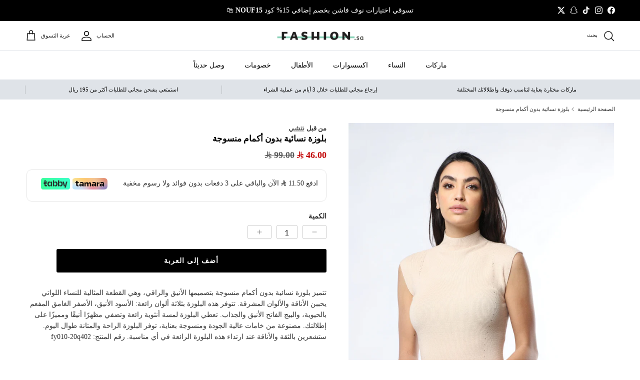

--- FILE ---
content_type: text/html; charset=utf-8
request_url: https://fashion.sa/products/fy01020q402
body_size: 61506
content:
<!doctype html>
<html class="no-js" lang="ar" dir="rtl">
<head><meta charset="utf-8">
<meta name="viewport" content="width=device-width,initial-scale=1">
<title>تسوق بلوزة نسائية بدون أكمام منسوجة اونلاين في السعودية | فاشن &ndash; Fashion.sa</title><link rel="canonical" href="https://fashion.sa/products/fy01020q402
"><meta name="description" content="اختاري بلوزة نسائية بدون أكمام منسوجة الآن وتمتعي بأحدث التصميمات وأرقى الخامات مع تشكيلتنا المميزه اطلبي الأن واحصلى على إطلالة جذابه وفريده من فاشن السعودية"><style type="text/css">@import url("[data-uri]");</style><div id="fv-loading-icon">🔄</div><link rel="preload" href="//cdn.shopify.com/s/files/1/0739/9607/5031/t/1/assets/prefetch_critical_resources.js" as="script"><script src="//cdn.shopify.com/s/files/1/0739/9607/5031/t/1/assets/prefetch_critical_resources.js" type="text/javascript"></script><script src="//cdn.shopify.com/s/files/1/0739/9607/5031/t/1/assets/preload.js" type="text/javascript"></script>
<style>@font-face {
  font-family: Lato;
  font-weight: 400;
  font-style: normal;
  font-display: fallback;
  src: url("//fashion.sa/cdn/fonts/lato/lato_n4.c3b93d431f0091c8be23185e15c9d1fee1e971c5.woff2") format("woff2"),
       url("//fashion.sa/cdn/fonts/lato/lato_n4.d5c00c781efb195594fd2fd4ad04f7882949e327.woff") format("woff");
}
@font-face {
  font-family: Lato;
  font-weight: 700;
  font-style: normal;
  font-display: fallback;
  src: url("//fashion.sa/cdn/fonts/lato/lato_n7.900f219bc7337bc57a7a2151983f0a4a4d9d5dcf.woff2") format("woff2"),
       url("//fashion.sa/cdn/fonts/lato/lato_n7.a55c60751adcc35be7c4f8a0313f9698598612ee.woff") format("woff");
}
@font-face {
  font-family: Lato;
  font-weight: 500;
  font-style: normal;
  font-display: fallback;
  src: url("//fashion.sa/cdn/fonts/lato/lato_n5.b2fec044fbe05725e71d90882e5f3b21dae2efbd.woff2") format("woff2"),
       url("//fashion.sa/cdn/fonts/lato/lato_n5.f25a9a5c73ff9372e69074488f99e8ac702b5447.woff") format("woff");
}
@font-face {
  font-family: Lato;
  font-weight: 400;
  font-style: italic;
  font-display: fallback;
  src: url("//fashion.sa/cdn/fonts/lato/lato_i4.09c847adc47c2fefc3368f2e241a3712168bc4b6.woff2") format("woff2"),
       url("//fashion.sa/cdn/fonts/lato/lato_i4.3c7d9eb6c1b0a2bf62d892c3ee4582b016d0f30c.woff") format("woff");
}
@font-face {
  font-family: Lato;
  font-weight: 700;
  font-style: italic;
  font-display: fallback;
  src: url("//fashion.sa/cdn/fonts/lato/lato_i7.16ba75868b37083a879b8dd9f2be44e067dfbf92.woff2") format("woff2"),
       url("//fashion.sa/cdn/fonts/lato/lato_i7.4c07c2b3b7e64ab516aa2f2081d2bb0366b9dce8.woff") format("woff");
}
@font-face {
  font-family: Lato;
  font-weight: 700;
  font-style: normal;
  font-display: fallback;
  src: url("//fashion.sa/cdn/fonts/lato/lato_n7.900f219bc7337bc57a7a2151983f0a4a4d9d5dcf.woff2") format("woff2"),
       url("//fashion.sa/cdn/fonts/lato/lato_n7.a55c60751adcc35be7c4f8a0313f9698598612ee.woff") format("woff");
}
@font-face {
  font-family: Lato;
  font-weight: 400;
  font-style: normal;
  font-display: fallback;
  src: url("//fashion.sa/cdn/fonts/lato/lato_n4.c3b93d431f0091c8be23185e15c9d1fee1e971c5.woff2") format("woff2"),
       url("//fashion.sa/cdn/fonts/lato/lato_n4.d5c00c781efb195594fd2fd4ad04f7882949e327.woff") format("woff");
}
@font-face {
  font-family: Lato;
  font-weight: 500;
  font-style: normal;
  font-display: fallback;
  src: url("//fashion.sa/cdn/fonts/lato/lato_n5.b2fec044fbe05725e71d90882e5f3b21dae2efbd.woff2") format("woff2"),
       url("//fashion.sa/cdn/fonts/lato/lato_n5.f25a9a5c73ff9372e69074488f99e8ac702b5447.woff") format("woff");
}
@font-face {
  font-family: Lato;
  font-weight: 600;
  font-style: normal;
  font-display: fallback;
  src: url("//fashion.sa/cdn/fonts/lato/lato_n6.38d0e3b23b74a60f769c51d1df73fac96c580d59.woff2") format("woff2"),
       url("//fashion.sa/cdn/fonts/lato/lato_n6.3365366161bdcc36a3f97cfbb23954d8c4bf4079.woff") format("woff");
}
:root {
  --page-container-width:          1600px;
  --reading-container-width:       720px;
  --divider-opacity:               0.14;
  --gutter-large:                  30px;
  --gutter-desktop:                20px;
  --gutter-mobile:                 16px;
  --section-padding:               50px;
  --larger-section-padding:        80px;
  --larger-section-padding-mobile: 60px;
  --largest-section-padding:       110px;
  --aos-animate-duration:          0.6s;

  --base-font-family:              Lato, sans-serif;
  --base-font-weight:              400;
  --base-font-style:               normal;
  --heading-font-family:           Lato, sans-serif;
  --heading-font-weight:           700;
  --heading-font-style:            normal;
  --logo-font-family:              Lato, sans-serif;
  --logo-font-weight:              400;
  --logo-font-style:               normal;
  --nav-font-family:               Lato, sans-serif;
  --nav-font-weight:               500;
  --nav-font-style:                normal;

  --base-text-size:14px;
  --base-line-height:              1.6;
  --input-text-size:16px;
  --smaller-text-size-1:11px;
  --smaller-text-size-2:14px;
  --smaller-text-size-3:11px;
  --smaller-text-size-4:10px;
  --larger-text-size:34px;
  --super-large-text-size:60px;
  --super-large-mobile-text-size:27px;
  --larger-mobile-text-size:27px;
  --logo-text-size:26px;--btn-letter-spacing: 0.08em;
    --btn-text-transform: uppercase;
    --button-text-size: 12px;
    --quickbuy-button-text-size: 12;
    --small-feature-link-font-size: 0.75em;
    --input-btn-padding-top:             1.2em;
    --input-btn-padding-bottom:          1.2em;--heading-text-transform:none;
  --nav-text-size:                      14px;
  --mobile-menu-font-weight:            600;

  --body-bg-color:                      255 255 255;
  --bg-color:                           255 255 255;
  --body-text-color:                    51 51 51;
  --text-color:                         51 51 51;

  --header-text-col:                    #171717;--header-text-hover-col:             var(--main-nav-link-hover-col);--header-bg-col:                     #ffffff;
  --heading-color:                     0 0 0;
  --body-heading-color:                0 0 0;
  --heading-divider-col:               #dfe3e8;

  --logo-col:                          #000000;
  --main-nav-bg:                       #ffffff;
  --main-nav-link-col:                 #000000;
  --main-nav-link-hover-col:           #5c5c5c;
  --main-nav-link-featured-col:        #b61d0f;

  --link-color:                        92 92 92;
  --body-link-color:                   92 92 92;

  --btn-bg-color:                        0 0 0;
  --btn-bg-hover-color:                  92 92 92;
  --btn-border-color:                    0 0 0;
  --btn-border-hover-color:              92 92 92;
  --btn-text-color:                      255 255 255;
  --btn-text-hover-color:                255 255 255;--btn-alt-bg-color:                    223 227 232;
  --btn-alt-text-color:                  0 0 0;
  --btn-alt-border-color:                0 0 0;
  --btn-alt-border-hover-color:          0 0 0;--btn-ter-bg-color:                    235 235 235;
  --btn-ter-text-color:                  0 0 0;
  --btn-ter-bg-hover-color:              0 0 0;
  --btn-ter-text-hover-color:            255 255 255;--btn-border-radius: 3px;--color-scheme-default:                             #ffffff;
  --color-scheme-default-color:                       255 255 255;
  --color-scheme-default-text-color:                  51 51 51;
  --color-scheme-default-head-color:                  0 0 0;
  --color-scheme-default-link-color:                  92 92 92;
  --color-scheme-default-btn-text-color:              255 255 255;
  --color-scheme-default-btn-text-hover-color:        255 255 255;
  --color-scheme-default-btn-bg-color:                0 0 0;
  --color-scheme-default-btn-bg-hover-color:          92 92 92;
  --color-scheme-default-btn-border-color:            0 0 0;
  --color-scheme-default-btn-border-hover-color:      92 92 92;
  --color-scheme-default-btn-alt-text-color:          0 0 0;
  --color-scheme-default-btn-alt-bg-color:            223 227 232;
  --color-scheme-default-btn-alt-border-color:        0 0 0;
  --color-scheme-default-btn-alt-border-hover-color:  0 0 0;

  --color-scheme-1:                             #dfe3e8;
  --color-scheme-1-color:                       223 227 232;
  --color-scheme-1-text-color:                  92 92 92;
  --color-scheme-1-head-color:                  23 23 23;
  --color-scheme-1-link-color:                  140 211 189;
  --color-scheme-1-btn-text-color:              255 255 255;
  --color-scheme-1-btn-text-hover-color:        255 255 255;
  --color-scheme-1-btn-bg-color:                35 35 35;
  --color-scheme-1-btn-bg-hover-color:          0 0 0;
  --color-scheme-1-btn-border-color:            35 35 35;
  --color-scheme-1-btn-border-hover-color:      0 0 0;
  --color-scheme-1-btn-alt-text-color:          35 35 35;
  --color-scheme-1-btn-alt-bg-color:            255 255 255;
  --color-scheme-1-btn-alt-border-color:        35 35 35;
  --color-scheme-1-btn-alt-border-hover-color:  35 35 35;

  --color-scheme-2:                             #dfe3e8;
  --color-scheme-2-color:                       223 227 232;
  --color-scheme-2-text-color:                  92 92 92;
  --color-scheme-2-head-color:                  23 23 23;
  --color-scheme-2-link-color:                  140 211 189;
  --color-scheme-2-btn-text-color:              255 255 255;
  --color-scheme-2-btn-text-hover-color:        255 255 255;
  --color-scheme-2-btn-bg-color:                35 35 35;
  --color-scheme-2-btn-bg-hover-color:          0 0 0;
  --color-scheme-2-btn-border-color:            35 35 35;
  --color-scheme-2-btn-border-hover-color:      0 0 0;
  --color-scheme-2-btn-alt-text-color:          35 35 35;
  --color-scheme-2-btn-alt-bg-color:            255 255 255;
  --color-scheme-2-btn-alt-border-color:        35 35 35;
  --color-scheme-2-btn-alt-border-hover-color:  35 35 35;

  /* Shop Pay payment terms */
  --payment-terms-background-color:    #ffffff;--quickbuy-bg: 255 255 255;--body-input-background-color:       rgb(var(--body-bg-color));
  --input-background-color:            rgb(var(--body-bg-color));
  --body-input-text-color:             var(--body-text-color);
  --input-text-color:                  var(--body-text-color);
  --body-input-border-color:           rgb(204, 204, 204);
  --input-border-color:                rgb(204, 204, 204);
  --input-border-color-hover:          rgb(143, 143, 143);
  --input-border-color-active:         rgb(51, 51, 51);

  --swatch-cross-svg:                  url("data:image/svg+xml,%3Csvg xmlns='http://www.w3.org/2000/svg' width='240' height='240' viewBox='0 0 24 24' fill='none' stroke='rgb(204, 204, 204)' stroke-width='0.09' preserveAspectRatio='none' %3E%3Cline x1='24' y1='0' x2='0' y2='24'%3E%3C/line%3E%3C/svg%3E");
  --swatch-cross-hover:                url("data:image/svg+xml,%3Csvg xmlns='http://www.w3.org/2000/svg' width='240' height='240' viewBox='0 0 24 24' fill='none' stroke='rgb(143, 143, 143)' stroke-width='0.09' preserveAspectRatio='none' %3E%3Cline x1='24' y1='0' x2='0' y2='24'%3E%3C/line%3E%3C/svg%3E");
  --swatch-cross-active:               url("data:image/svg+xml,%3Csvg xmlns='http://www.w3.org/2000/svg' width='240' height='240' viewBox='0 0 24 24' fill='none' stroke='rgb(51, 51, 51)' stroke-width='0.09' preserveAspectRatio='none' %3E%3Cline x1='24' y1='0' x2='0' y2='24'%3E%3C/line%3E%3C/svg%3E");

  --footer-divider-col:                #dfe3e8;
  --footer-text-col:                   0 0 0;
  --footer-heading-col:                0 0 0;
  --footer-bg:                         #dfe3e8;--product-label-overlay-justify: flex-start;--product-label-overlay-align: flex-start;--product-label-overlay-reduction-text:   #ffffff;
  --product-label-overlay-reduction-bg:     #c20000;
  --product-label-overlay-stock-text:       #ffffff;
  --product-label-overlay-stock-bg:         #09728c;
  --product-label-overlay-new-text:         #ffffff;
  --product-label-overlay-new-bg:           #000000;
  --product-label-overlay-meta-text:        #ffffff;
  --product-label-overlay-meta-bg:          #bd2585;
  --product-label-sale-text:                #c20000;
  --product-label-sold-text:                #171717;
  --product-label-preorder-text:            #3ea36a;

  --product-block-crop-align:               center;

  
  --product-block-price-align:              flex-start;
  --product-block-price-item-margin-start:  initial;
  --product-block-price-item-margin-end:    .5rem;
  

  --collection-block-image-position:   center center;

  --swatch-picker-image-size:          30px;
  --swatch-crop-align:                 center center;

  --image-overlay-text-color:          255 255 255;--image-overlay-bg:                  rgba(0, 0, 0, 0.12);
  --image-overlay-shadow-start:        rgb(0 0 0 / 0.16);
  --image-overlay-box-opacity:         0.88;.image-overlay--bg-box .text-overlay .text-overlay__text {
      --image-overlay-box-bg: 255 255 255;
      --heading-color: var(--body-heading-color);
      --text-color: var(--body-text-color);
      --link-color: var(--body-link-color);
    }--product-inventory-ok-box-color:            #f2faf0;
  --product-inventory-ok-text-color:           #8cd3bd;
  --product-inventory-ok-icon-box-fill-color:  #fff;
  --product-inventory-low-box-color:           #fcf1cd;
  --product-inventory-low-text-color:          #c20000;
  --product-inventory-low-icon-box-fill-color: #fff;
  --product-inventory-low-text-color-channels: 140, 211, 189;
  --product-inventory-ok-text-color-channels:  194, 0, 0;

  --rating-star-color: 92 92 92;
}::selection {
    background: rgb(var(--body-heading-color));
    color: rgb(var(--body-bg-color));
  }
  ::-moz-selection {
    background: rgb(var(--body-heading-color));
    color: rgb(var(--body-bg-color));
  }.use-color-scheme--default {
  --product-label-sale-text:           #c20000;
  --product-label-sold-text:           #171717;
  --product-label-preorder-text:       #3ea36a;
  --input-background-color:            rgb(var(--body-bg-color));
  --input-text-color:                  var(--body-input-text-color);
  --input-border-color:                rgb(204, 204, 204);
  --input-border-color-hover:          rgb(143, 143, 143);
  --input-border-color-active:         rgb(51, 51, 51);
}.use-color-scheme--1 {
  --product-label-sale-text:           currentColor;
  --product-label-sold-text:           currentColor;
  --product-label-preorder-text:       currentColor;
  --input-background-color:            transparent;
  --input-text-color:                  92 92 92;
  --input-border-color:                rgb(184, 186, 190);
  --input-border-color-hover:          rgb(151, 153, 155);
  --input-border-color-active:         rgb(92, 92, 92);
}.use-color-scheme--2 {
  --product-label-sale-text:           currentColor;
  --product-label-sold-text:           currentColor;
  --product-label-preorder-text:       currentColor;
  --input-background-color:            transparent;
  --input-text-color:                  92 92 92;
  --input-border-color:                rgb(184, 186, 190);
  --input-border-color-hover:          rgb(151, 153, 155);
  --input-border-color-active:         rgb(92, 92, 92);
}</style>

  <link href="//fashion.sa/cdn/shop/t/155/assets/main.css?v=37447330314060070581767089734" rel="stylesheet" type="text/css" media="all" />

  <link rel="stylesheet" href="https://cdn.salla.network/fonts/sallaicons.css?v=1.1.2"><link rel="stylesheet" href="//fashion.sa/cdn/shop/t/155/assets/swatches.css?v=14688630612199424701767619219" media="print" onload="this.media='all'">
    <noscript><link rel="stylesheet" href="//fashion.sa/cdn/shop/t/155/assets/swatches.css?v=14688630612199424701767619219"></noscript><link rel="preload" as="font" href="//fashion.sa/cdn/fonts/lato/lato_n4.c3b93d431f0091c8be23185e15c9d1fee1e971c5.woff2" type="font/woff2" crossorigin><link rel="preload" as="font" href="//fashion.sa/cdn/fonts/lato/lato_n7.900f219bc7337bc57a7a2151983f0a4a4d9d5dcf.woff2" type="font/woff2" crossorigin><script>
    document.documentElement.className = document.documentElement.className.replace('no-js', 'js');

    window.theme = {
      info: {
        name: 'Symmetry',
        version: '7.3.0'
      },
      device: {
        hasTouch: window.matchMedia('(any-pointer: coarse)').matches,
        hasHover: window.matchMedia('(hover: hover)').matches
      },
      mediaQueries: {
        md: '(min-width: 768px)',
        productMediaCarouselBreak: '(min-width: 1041px)'
      },
      routes: {
        base: 'https://fashion.sa',
        cart: '/cart',
        cartAdd: '/cart/add.js',
        cartUpdate: '/cart/update.js',
        predictiveSearch: '/search/suggest'
      },
      strings: {
        cartTermsConfirmation: "يجب أن توافق على الشروط والأحكام قبل المتابعة.",
        cartItemsQuantityError: "يمكنك إضافة [QUANTITY] فقط من هذا المنتج إلى عربة التسوق.",
        generalSearchViewAll: "عرض جميع نتائج البحث",
        noStock: "نفد من المخزون",
        noVariant: "غير متاح",
        productsProductChooseA: "اختر",
        generalSearchPages: "الصفحات",
        generalSearchNoResultsWithoutTerms: "نأسف، لم نتمكن من العثور على أي نتائج",
        shippingCalculator: {
          singleRate: "هناك سعر شحن واحد لهذه الوجهة:",
          multipleRates: "هناك أسعار شحن متعددة لهذه الوجهة:",
          noRates: "لا نقوم بالشحن إلى هذه الوجهة."
        }
      },
      settings: {
        moneyWithCurrencyFormat: "\u003ci class=\"sicon-sar\"\u003e\u003c\/i\u003e\u0026nbsp;\u003cspan\u003e{{amount}}\u003c\/span\u003e",
        cartType: "drawer",
        afterAddToCart: "drawer",
        quickbuyStyle: "button",
        externalLinksNewTab: true,
        internalLinksSmoothScroll: true
      }
    }

    theme.inlineNavigationCheck = function() {
      var pageHeader = document.querySelector('.pageheader'),
          inlineNavContainer = pageHeader.querySelector('.logo-area__left__inner'),
          inlineNav = inlineNavContainer.querySelector('.navigation--left');
      if (inlineNav && getComputedStyle(inlineNav).display != 'none') {
        var inlineMenuCentered = document.querySelector('.pageheader--layout-inline-menu-center'),
            logoContainer = document.querySelector('.logo-area__middle__inner');
        if(inlineMenuCentered) {
          var rightWidth = document.querySelector('.logo-area__right__inner').clientWidth,
              middleWidth = logoContainer.clientWidth,
              logoArea = document.querySelector('.logo-area'),
              computedLogoAreaStyle = getComputedStyle(logoArea),
              logoAreaInnerWidth = logoArea.clientWidth - Math.ceil(parseFloat(computedLogoAreaStyle.paddingLeft)) - Math.ceil(parseFloat(computedLogoAreaStyle.paddingRight)),
              availableNavWidth = logoAreaInnerWidth - Math.max(rightWidth, middleWidth) * 2 - 40;
          inlineNavContainer.style.maxWidth = availableNavWidth + 'px';
        }

        var firstInlineNavLink = inlineNav.querySelector('.navigation__item:first-child'),
            lastInlineNavLink = inlineNav.querySelector('.navigation__item:last-child');
        if (lastInlineNavLink) {
          var inlineNavWidth = null;
          if(document.querySelector('html[dir=rtl]')) {
            inlineNavWidth = firstInlineNavLink.offsetLeft - lastInlineNavLink.offsetLeft + firstInlineNavLink.offsetWidth;
          } else {
            inlineNavWidth = lastInlineNavLink.offsetLeft - firstInlineNavLink.offsetLeft + lastInlineNavLink.offsetWidth;
          }
          if (inlineNavContainer.offsetWidth >= inlineNavWidth) {
            pageHeader.classList.add('pageheader--layout-inline-permitted');
            var tallLogo = logoContainer.clientHeight > lastInlineNavLink.clientHeight + 20;
            if (tallLogo) {
              inlineNav.classList.add('navigation--tight-underline');
            } else {
              inlineNav.classList.remove('navigation--tight-underline');
            }
          } else {
            pageHeader.classList.remove('pageheader--layout-inline-permitted');
          }
        }
      }
    };

    theme.setInitialHeaderHeightProperty = () => {
      const section = document.querySelector('.section-header');
      if (section) {
        document.documentElement.style.setProperty('--theme-header-height', Math.ceil(section.clientHeight) + 'px');
      }
    };
  </script>

  <script src="//fashion.sa/cdn/shop/t/155/assets/main.js?v=67166978954017606791765540309" defer></script>
<meta property="og:site_name" content="Fashion.sa">
<meta property="og:url" content="https://fashion.sa">
<meta property="og:title" content="تسوق بلوزة نسائية بدون أكمام منسوجة اونلاين في السعودية | فاشن">
<meta property="og:type" content="product">
<meta property="og:description" content="اختاري بلوزة نسائية بدون أكمام منسوجة الآن وتمتعي بأحدث التصميمات وأرقى الخامات مع تشكيلتنا المميزه اطلبي الأن واحصلى على إطلالة جذابه وفريده من فاشن السعودية"><meta property="og:image" content="http://fashion.sa/cdn/shop/products/FY010-20Q402BEIGE.jpg?crop=center&height=1200&v=1661405453&width=1200">
  <meta property="og:image:secure_url" content="https://fashion.sa/cdn/shop/products/FY010-20Q402BEIGE.jpg?crop=center&height=1200&v=1661405453&width=1200">
  <meta property="og:image:width" content="2000">
  <meta property="og:image:height" content="3000"><meta property="og:price:amount" content="46.00">
  <meta property="og:price:currency" content="SAR"><meta name="twitter:site" content="@fashion_sa_?s=21"><script src="//cdn.shopify.com/s/files/1/0574/1140/3910/files/pre-loader-5.0.1.js?v=1749214226" type="text/javascript"></script><script src="//cdn.shopify.com/s/files/1/0574/1140/3910/files/bootstrap-1.0.1.js?v=1715713965"></script><script src="//cdn.shopify.com/s/files/1/0574/1140/3910/files/function.js" type="text/javascript"></script><script src="//cdn.shopify.com/s/files/1/0574/1140/3910/files/alpha-5.0.1.js?v=1749214224" type="text/javascript"></script>
<meta name="twitter:card" content="summary_large_image">
<meta name="twitter:title" content="تسوق بلوزة نسائية بدون أكمام منسوجة اونلاين في السعودية | فاشن">
<meta name="twitter:description" content="اختاري بلوزة نسائية بدون أكمام منسوجة الآن وتمتعي بأحدث التصميمات وأرقى الخامات مع تشكيلتنا المميزه اطلبي الأن واحصلى على إطلالة جذابه وفريده من فاشن السعودية">
<script>window.performance && window.performance.mark && window.performance.mark('shopify.content_for_header.start');</script><meta name="google-site-verification" content="LfORoAQfvxksTigPrSNH16nPU9X6YZMZLxse5a4tkuM">
<meta name="google-site-verification" content="Q3WBN_lHTCN8dEUFpBk2QpSMMzNpCVs0iwnP4OPJC7g">
<meta name="google-site-verification" content="weOrjnd5gWa-jGTRopBrx1VOfVg2vuiU932rQWvAA2w">
<meta name="google-site-verification" content="0dL4WGAxkroXXCkUL7lM3k1vyMQ_aGNbC2QWvD8-t-w">
<meta id="shopify-digital-wallet" name="shopify-digital-wallet" content="/3654123631/digital_wallets/dialog">
<link rel="alternate" hreflang="x-default" href="https://fashion.sa/products/fy01020q402">
<link rel="alternate" hreflang="ar-SA" href="https://fashion.sa/products/fy01020q402">
<link rel="alternate" hreflang="en-SA" href="https://fashion.sa/en/products/fy01020q402">
<link rel="alternate" type="application/json+oembed" href="https://fashion.sa/products/fy01020q402.oembed">
<script async="async" src="/checkouts/internal/preloads.js?locale=ar-SA"></script>
<script id="shopify-features" type="application/json">{"accessToken":"6c7d34d66f9859738ba7576a37ae5c22","betas":["rich-media-storefront-analytics"],"domain":"fashion.sa","predictiveSearch":false,"shopId":3654123631,"locale":"ar"}</script>
<script>var Shopify = Shopify || {};
Shopify.shop = "nichiiksa.myshopify.com";
Shopify.locale = "ar";
Shopify.currency = {"active":"SAR","rate":"1.0"};
Shopify.country = "SA";
Shopify.theme = {"name":"Copy of Latest \/\/\/\/","id":140397281450,"schema_name":"Symmetry","schema_version":"7.3.0","theme_store_id":568,"role":"main"};
Shopify.theme.handle = "null";
Shopify.theme.style = {"id":null,"handle":null};
Shopify.cdnHost = "fashion.sa/cdn";
Shopify.routes = Shopify.routes || {};
Shopify.routes.root = "/";</script>
<script type="module">!function(o){(o.Shopify=o.Shopify||{}).modules=!0}(window);</script>
<script>!function(o){function n(){var o=[];function n(){o.push(Array.prototype.slice.apply(arguments))}return n.q=o,n}var t=o.Shopify=o.Shopify||{};t.loadFeatures=n(),t.autoloadFeatures=n()}(window);</script>
<script id="shop-js-analytics" type="application/json">{"pageType":"product"}</script>
<script defer="defer" async type="module" src="//fashion.sa/cdn/shopifycloud/shop-js/modules/v2/client.init-shop-cart-sync_CG-L-Qzi.en.esm.js"></script>
<script defer="defer" async type="module" src="//fashion.sa/cdn/shopifycloud/shop-js/modules/v2/chunk.common_B8yXDTDb.esm.js"></script>
<script type="module">
  await import("//fashion.sa/cdn/shopifycloud/shop-js/modules/v2/client.init-shop-cart-sync_CG-L-Qzi.en.esm.js");
await import("//fashion.sa/cdn/shopifycloud/shop-js/modules/v2/chunk.common_B8yXDTDb.esm.js");

  window.Shopify.SignInWithShop?.initShopCartSync?.({"fedCMEnabled":true,"windoidEnabled":true});

</script>
<script>(function() {
  var isLoaded = false;
  function asyncLoad() {
    if (isLoaded) return;
    isLoaded = true;
    var urls = ["https:\/\/app.kiwisizing.com\/web\/js\/dist\/kiwiSizing\/plugin\/SizingPlugin.prod.js?v=330\u0026shop=nichiiksa.myshopify.com","\/\/social-login.oxiapps.com\/api\/init?vt=928354\u0026shop=nichiiksa.myshopify.com","\/\/cdn.shopify.com\/proxy\/21127c61a9c9e28d39deb909552b39c56b4c4ba99be24390e474018a6c8a9435\/api.goaffpro.com\/loader.js?shop=nichiiksa.myshopify.com\u0026sp-cache-control=cHVibGljLCBtYXgtYWdlPTkwMA","https:\/\/cdn-bundler.nice-team.net\/app\/js\/bundler.js?shop=nichiiksa.myshopify.com","https:\/\/cdn.hextom.com\/js\/eventpromotionbar.js?shop=nichiiksa.myshopify.com","https:\/\/appbanner.ens.enterprises\/server?shop=nichiiksa.myshopify.com","https:\/\/cdn.hextom.com\/js\/quickannouncementbar.js?shop=nichiiksa.myshopify.com","https:\/\/candyrack.ds-cdn.com\/static\/main.js?shop=nichiiksa.myshopify.com"];
    for (var i = 0; i < urls.length; i++) {
      var s = document.createElement('script');
      s.type = 'text/javascript';
      s.async = true;
      s.src = urls[i];
      var x = document.getElementsByTagName('script')[0];
      x.parentNode.insertBefore(s, x);
    }
  };
  if(window.attachEvent) {
    window.attachEvent('onload', asyncLoad);
  } else {
    window.addEventListener('load', asyncLoad, false);
  }
})();</script>
<script id="__st">var __st={"a":3654123631,"offset":10800,"reqid":"96f85bf8-a29d-402f-a26b-da591d600938-1767993969","pageurl":"fashion.sa\/products\/fy01020q402","u":"ca58365baec7","p":"product","rtyp":"product","rid":6099185762474};</script>
<script>window.ShopifyPaypalV4VisibilityTracking = true;</script>
<script id="captcha-bootstrap">!function(){'use strict';const t='contact',e='account',n='new_comment',o=[[t,t],['blogs',n],['comments',n],[t,'customer']],c=[[e,'customer_login'],[e,'guest_login'],[e,'recover_customer_password'],[e,'create_customer']],r=t=>t.map((([t,e])=>`form[action*='/${t}']:not([data-nocaptcha='true']) input[name='form_type'][value='${e}']`)).join(','),a=t=>()=>t?[...document.querySelectorAll(t)].map((t=>t.form)):[];function s(){const t=[...o],e=r(t);return a(e)}const i='password',u='form_key',d=['recaptcha-v3-token','g-recaptcha-response','h-captcha-response',i],f=()=>{try{return window.sessionStorage}catch{return}},m='__shopify_v',_=t=>t.elements[u];function p(t,e,n=!1){try{const o=window.sessionStorage,c=JSON.parse(o.getItem(e)),{data:r}=function(t){const{data:e,action:n}=t;return t[m]||n?{data:e,action:n}:{data:t,action:n}}(c);for(const[e,n]of Object.entries(r))t.elements[e]&&(t.elements[e].value=n);n&&o.removeItem(e)}catch(o){console.error('form repopulation failed',{error:o})}}const l='form_type',E='cptcha';function T(t){t.dataset[E]=!0}const w=window,h=w.document,L='Shopify',v='ce_forms',y='captcha';let A=!1;((t,e)=>{const n=(g='f06e6c50-85a8-45c8-87d0-21a2b65856fe',I='https://cdn.shopify.com/shopifycloud/storefront-forms-hcaptcha/ce_storefront_forms_captcha_hcaptcha.v1.5.2.iife.js',D={infoText:'Protected by hCaptcha',privacyText:'Privacy',termsText:'Terms'},(t,e,n)=>{const o=w[L][v],c=o.bindForm;if(c)return c(t,g,e,D).then(n);var r;o.q.push([[t,g,e,D],n]),r=I,A||(h.body.append(Object.assign(h.createElement('script'),{id:'captcha-provider',async:!0,src:r})),A=!0)});var g,I,D;w[L]=w[L]||{},w[L][v]=w[L][v]||{},w[L][v].q=[],w[L][y]=w[L][y]||{},w[L][y].protect=function(t,e){n(t,void 0,e),T(t)},Object.freeze(w[L][y]),function(t,e,n,w,h,L){const[v,y,A,g]=function(t,e,n){const i=e?o:[],u=t?c:[],d=[...i,...u],f=r(d),m=r(i),_=r(d.filter((([t,e])=>n.includes(e))));return[a(f),a(m),a(_),s()]}(w,h,L),I=t=>{const e=t.target;return e instanceof HTMLFormElement?e:e&&e.form},D=t=>v().includes(t);t.addEventListener('submit',(t=>{const e=I(t);if(!e)return;const n=D(e)&&!e.dataset.hcaptchaBound&&!e.dataset.recaptchaBound,o=_(e),c=g().includes(e)&&(!o||!o.value);(n||c)&&t.preventDefault(),c&&!n&&(function(t){try{if(!f())return;!function(t){const e=f();if(!e)return;const n=_(t);if(!n)return;const o=n.value;o&&e.removeItem(o)}(t);const e=Array.from(Array(32),(()=>Math.random().toString(36)[2])).join('');!function(t,e){_(t)||t.append(Object.assign(document.createElement('input'),{type:'hidden',name:u})),t.elements[u].value=e}(t,e),function(t,e){const n=f();if(!n)return;const o=[...t.querySelectorAll(`input[type='${i}']`)].map((({name:t})=>t)),c=[...d,...o],r={};for(const[a,s]of new FormData(t).entries())c.includes(a)||(r[a]=s);n.setItem(e,JSON.stringify({[m]:1,action:t.action,data:r}))}(t,e)}catch(e){console.error('failed to persist form',e)}}(e),e.submit())}));const S=(t,e)=>{t&&!t.dataset[E]&&(n(t,e.some((e=>e===t))),T(t))};for(const o of['focusin','change'])t.addEventListener(o,(t=>{const e=I(t);D(e)&&S(e,y())}));const B=e.get('form_key'),M=e.get(l),P=B&&M;t.addEventListener('DOMContentLoaded',(()=>{const t=y();if(P)for(const e of t)e.elements[l].value===M&&p(e,B);[...new Set([...A(),...v().filter((t=>'true'===t.dataset.shopifyCaptcha))])].forEach((e=>S(e,t)))}))}(h,new URLSearchParams(w.location.search),n,t,e,['guest_login'])})(!1,!0)}();</script>
<script integrity="sha256-4kQ18oKyAcykRKYeNunJcIwy7WH5gtpwJnB7kiuLZ1E=" data-source-attribution="shopify.loadfeatures" defer="defer" src="//fashion.sa/cdn/shopifycloud/storefront/assets/storefront/load_feature-a0a9edcb.js" crossorigin="anonymous"></script>
<script data-source-attribution="shopify.dynamic_checkout.dynamic.init">var Shopify=Shopify||{};Shopify.PaymentButton=Shopify.PaymentButton||{isStorefrontPortableWallets:!0,init:function(){window.Shopify.PaymentButton.init=function(){};var t=document.createElement("script");t.src="https://fashion.sa/cdn/shopifycloud/portable-wallets/latest/portable-wallets.ar.js",t.type="module",document.head.appendChild(t)}};
</script>
<script data-source-attribution="shopify.dynamic_checkout.buyer_consent">
  function portableWalletsHideBuyerConsent(e){var t=document.getElementById("shopify-buyer-consent"),n=document.getElementById("shopify-subscription-policy-button");t&&n&&(t.classList.add("hidden"),t.setAttribute("aria-hidden","true"),n.removeEventListener("click",e))}function portableWalletsShowBuyerConsent(e){var t=document.getElementById("shopify-buyer-consent"),n=document.getElementById("shopify-subscription-policy-button");t&&n&&(t.classList.remove("hidden"),t.removeAttribute("aria-hidden"),n.addEventListener("click",e))}window.Shopify?.PaymentButton&&(window.Shopify.PaymentButton.hideBuyerConsent=portableWalletsHideBuyerConsent,window.Shopify.PaymentButton.showBuyerConsent=portableWalletsShowBuyerConsent);
</script>
<script data-source-attribution="shopify.dynamic_checkout.cart.bootstrap">document.addEventListener("DOMContentLoaded",(function(){function t(){return document.querySelector("shopify-accelerated-checkout-cart, shopify-accelerated-checkout")}if(t())Shopify.PaymentButton.init();else{new MutationObserver((function(e,n){t()&&(Shopify.PaymentButton.init(),n.disconnect())})).observe(document.body,{childList:!0,subtree:!0})}}));
</script>
<script id="sections-script" data-sections="related-products" defer="defer" src="//fashion.sa/cdn/shop/t/155/compiled_assets/scripts.js?174244"></script>
<script>window.performance && window.performance.mark && window.performance.mark('shopify.content_for_header.end');</script>
<!-- CC Custom Head Start --><!-- CC Custom Head End --><script id="DHATMA_TRACKER" async="true" rel="prefetch" src="https://storage.googleapis.com/pai-analytics-config/tracker.i67vnc.js?gid=78448145392"></script>


<!-- Google Tag Manager -->
<script>(function(w,d,s,l,i){w[l]=w[l]||[];w[l].push({'gtm.start':
new Date().getTime(),event:'gtm.js'});var f=d.getElementsByTagName(s)[0],
j=d.createElement(s),dl=l!='dataLayer'?'&l='+l:'';j.async=true;j.src=
'https://www.googletagmanager.com/gtm.js?id='+i+dl;f.parentNode.insertBefore(j,f);
})(window,document,'script','dataLayer','GTM-MTL6TSX');</script>
<!-- End Google Tag Manager -->

<!-- Google Ads Start -->
<script async src="https://www.googletagmanager.com/gtag/js?id=AW-625358740"></script>
<script>
  window.dataLayer = window.dataLayer || [];
  function gtag(){dataLayer.push(arguments);}
  gtag('js', new Date());

  gtag('config', 'AW-625358740');
</script>
<!-- Google Ads End -->

<script src="https://splendapp-prod.s3.us-east-2.amazonaws.com/app-168/script/e14e5941-6b24-42a9-a3ed-4a48bc19f169.js"></script>
  
<!-- BEGIN app block: shopify://apps/whatsapp-button/blocks/app-embed-block/96d80a63-e860-4262-a001-8b82ac4d00e6 --><script>
    (function() {
        function asyncLoad() {
            var url = 'https://whatsapp-button.eazeapps.io/api/buttonInstallation/scriptTag?shopId=40904&v=1758649882';
            var s = document.createElement('script');
            s.type = 'text/javascript';
            s.async = true;
            s.src = url;
            var x = document.getElementsByTagName('script')[0];
            x.parentNode.insertBefore(s, x);
        };
        if(window.attachEvent) {
            window.attachEvent('onload', asyncLoad);
        } else {
            window.addEventListener('load', asyncLoad, false);
        }
    })();
</script>

<!-- END app block --><!-- BEGIN app block: shopify://apps/judge-me-reviews/blocks/judgeme_core/61ccd3b1-a9f2-4160-9fe9-4fec8413e5d8 --><!-- Start of Judge.me Core -->






<link rel="dns-prefetch" href="https://cdnwidget.judge.me">
<link rel="dns-prefetch" href="https://cdn.judge.me">
<link rel="dns-prefetch" href="https://cdn1.judge.me">
<link rel="dns-prefetch" href="https://api.judge.me">

<script data-cfasync='false' class='jdgm-settings-script'>window.jdgmSettings={"pagination":5,"disable_web_reviews":true,"badge_no_review_text":"لا توجد مراجعات","badge_n_reviews_text":"{{ n }} مراجعة/مراجعات","badge_star_color":"#CEB18F","hide_badge_preview_if_no_reviews":true,"badge_hide_text":false,"enforce_center_preview_badge":false,"widget_title":"مراجعات العملاء","widget_open_form_text":"كتابة مراجعة","widget_close_form_text":"إلغاء المراجعة","widget_refresh_page_text":"تحديث الصفحة","widget_summary_text":"بناءً على {{ number_of_reviews }} مراجعة/مراجعات","widget_no_review_text":"كن أول من يكتب مراجعة","widget_name_field_text":"اسم العرض","widget_verified_name_field_text":"الاسم الموثق (عام)","widget_name_placeholder_text":"اسم العرض","widget_required_field_error_text":"هذا الحقل مطلوب.","widget_email_field_text":"البريد الإلكتروني","widget_verified_email_field_text":"البريد الإلكتروني الموثق (خاص، لا يمكن تعديله)","widget_email_placeholder_text":"بريدك الإلكتروني","widget_email_field_error_text":"الرجاء إدخال عنوان بريد إلكتروني صالح.","widget_rating_field_text":"التقييم","widget_review_title_field_text":"عنوان المراجعة","widget_review_title_placeholder_text":"أعط مراجعتك عنوانًا","widget_review_body_field_text":"محتوى المراجعة","widget_review_body_placeholder_text":"ابدأ الكتابة هنا...","widget_pictures_field_text":"صورة/فيديو (اختياري)","widget_submit_review_text":"إرسال المراجعة","widget_submit_verified_review_text":"إرسال مراجعة موثقة","widget_submit_success_msg_with_auto_publish":"شكرًا لك! يرجى تحديث الصفحة بعد لحظات قليلة لرؤية مراجعتك. يمكنك إزالة أو تعديل مراجعتك عن طريق تسجيل الدخول إلى \u003ca href='https://judge.me/login' target='_blank' rel='nofollow noopener'\u003eJudge.me\u003c/a\u003e","widget_submit_success_msg_no_auto_publish":"شكرًا لك! سيتم نشر مراجعتك بمجرد موافقة مسؤول المتجر عليها. يمكنك إزالة أو تعديل مراجعتك عن طريق تسجيل الدخول إلى \u003ca href='https://judge.me/login' target='_blank' rel='nofollow noopener'\u003eJudge.me\u003c/a\u003e","widget_show_default_reviews_out_of_total_text":"عرض {{ n_reviews_shown }} من إجمالي {{ n_reviews }} مراجعة.","widget_show_all_link_text":"عرض الكل","widget_show_less_link_text":"عرض أقل","widget_author_said_text":"{{ reviewer_name }} قال:","widget_days_text":"منذ {{ n }} يوم/أيام","widget_weeks_text":"منذ {{ n }} أسبوع/أسابيع","widget_months_text":"منذ {{ n }} شهر/أشهر","widget_years_text":"منذ {{ n }} سنة/سنوات","widget_yesterday_text":"أمس","widget_today_text":"اليوم","widget_replied_text":"\u003e\u003e {{ shop_name }} رد:","widget_read_more_text":"قراءة المزيد","widget_reviewer_name_as_initial":"","widget_rating_filter_color":"#fbcd0a","widget_rating_filter_see_all_text":"مشاهدة جميع المراجعات","widget_sorting_most_recent_text":"الأحدث","widget_sorting_highest_rating_text":"أعلى تقييم","widget_sorting_lowest_rating_text":"أدنى تقييم","widget_sorting_with_pictures_text":"الصور فقط","widget_sorting_most_helpful_text":"الأكثر فائدة","widget_open_question_form_text":"اطرح سؤالاً","widget_reviews_subtab_text":"المراجعات","widget_questions_subtab_text":"الأسئلة","widget_question_label_text":"سؤال","widget_answer_label_text":"إجابة","widget_question_placeholder_text":"اكتب سؤالك هنا","widget_submit_question_text":"إرسال السؤال","widget_question_submit_success_text":"شكرًا على سؤالك! سنخطرك بمجرد الإجابة عليه.","widget_star_color":"#CEB18F","verified_badge_text":"موثق","verified_badge_bg_color":"","verified_badge_text_color":"","verified_badge_placement":"left-of-reviewer-name","widget_review_max_height":"","widget_hide_border":false,"widget_social_share":false,"widget_thumb":false,"widget_review_location_show":false,"widget_location_format":"","all_reviews_include_out_of_store_products":true,"all_reviews_out_of_store_text":"(خارج المتجر)","all_reviews_pagination":100,"all_reviews_product_name_prefix_text":"حول","enable_review_pictures":true,"enable_question_anwser":false,"widget_theme":"default","review_date_format":"mm/dd/yyyy","default_sort_method":"most-recent","widget_product_reviews_subtab_text":"مراجعات المنتج","widget_shop_reviews_subtab_text":"مراجعات المتجر","widget_other_products_reviews_text":"مراجعات للمنتجات الأخرى","widget_store_reviews_subtab_text":"مراجعات المتجر","widget_no_store_reviews_text":"لم يتم العثور على مراجعات لهذا المتجر بعد","widget_web_restriction_product_reviews_text":"هذا المنتج لم يتلقى أي مراجعات بعد","widget_no_items_text":"لم يتم العثور على عناصر","widget_show_more_text":"عرض المزيد","widget_write_a_store_review_text":"كتابة مراجعة للمتجر","widget_other_languages_heading":"المراجعات بلغات أخرى","widget_translate_review_text":"ترجمة المراجعة إلى {{ language }}","widget_translating_review_text":"جاري الترجمة...","widget_show_original_translation_text":"إظهار الأصل ({{ language }})","widget_translate_review_failed_text":"تعذرت ترجمة المراجعة.","widget_translate_review_retry_text":"إعادة المحاولة","widget_translate_review_try_again_later_text":"حاول مرة أخرى لاحقًا","show_product_url_for_grouped_product":false,"widget_sorting_pictures_first_text":"الصور أولاً","show_pictures_on_all_rev_page_mobile":false,"show_pictures_on_all_rev_page_desktop":false,"floating_tab_hide_mobile_install_preference":false,"floating_tab_button_name":"★ المراجعات","floating_tab_title":"دع العملاء يتحدثون عنا","floating_tab_button_color":"","floating_tab_button_background_color":"","floating_tab_url":"","floating_tab_url_enabled":false,"floating_tab_tab_style":"text","all_reviews_text_badge_text":"العملاء يقيموننا {{ shop.metafields.judgeme.all_reviews_rating | round: 1 }}/5 بناءً على {{ shop.metafields.judgeme.all_reviews_count }} مراجعة.","all_reviews_text_badge_text_branded_style":"{{ shop.metafields.judgeme.all_reviews_rating | round: 1 }} من 5 نجوم بناءً على {{ shop.metafields.judgeme.all_reviews_count }} مراجعة","is_all_reviews_text_badge_a_link":false,"show_stars_for_all_reviews_text_badge":false,"all_reviews_text_badge_url":"","all_reviews_text_style":"branded","all_reviews_text_color_style":"judgeme_brand_color","all_reviews_text_color":"#108474","all_reviews_text_show_jm_brand":true,"featured_carousel_show_header":true,"featured_carousel_title":"دع العملاء يتحدثون عنا","testimonials_carousel_title":"يقول العملاء عنا","videos_carousel_title":"قصص عملاء حقيقية","cards_carousel_title":"يقول العملاء عنا","featured_carousel_count_text":"من {{ n }} مراجعة","featured_carousel_add_link_to_all_reviews_page":false,"featured_carousel_url":"","featured_carousel_show_images":true,"featured_carousel_autoslide_interval":5,"featured_carousel_arrows_on_the_sides":false,"featured_carousel_height":250,"featured_carousel_width":100,"featured_carousel_image_size":0,"featured_carousel_image_height":250,"featured_carousel_arrow_color":"#eeeeee","verified_count_badge_style":"branded","verified_count_badge_orientation":"horizontal","verified_count_badge_color_style":"judgeme_brand_color","verified_count_badge_color":"#108474","is_verified_count_badge_a_link":false,"verified_count_badge_url":"","verified_count_badge_show_jm_brand":true,"widget_rating_preset_default":5,"widget_first_sub_tab":"product-reviews","widget_show_histogram":true,"widget_histogram_use_custom_color":false,"widget_pagination_use_custom_color":false,"widget_star_use_custom_color":false,"widget_verified_badge_use_custom_color":false,"widget_write_review_use_custom_color":false,"picture_reminder_submit_button":"Upload Pictures","enable_review_videos":false,"mute_video_by_default":false,"widget_sorting_videos_first_text":"الفيديوهات أولاً","widget_review_pending_text":"قيد الانتظار","featured_carousel_items_for_large_screen":4,"social_share_options_order":"Facebook,Twitter","remove_microdata_snippet":true,"disable_json_ld":false,"enable_json_ld_products":false,"preview_badge_show_question_text":false,"preview_badge_no_question_text":"لا توجد أسئلة","preview_badge_n_question_text":"{{ number_of_questions }} سؤال/أسئلة","qa_badge_show_icon":false,"qa_badge_position":"same-row","remove_judgeme_branding":false,"widget_add_search_bar":false,"widget_search_bar_placeholder":"يبحث","widget_sorting_verified_only_text":"الموثقة فقط","featured_carousel_theme":"default","featured_carousel_show_rating":true,"featured_carousel_show_title":true,"featured_carousel_show_body":true,"featured_carousel_show_date":false,"featured_carousel_show_reviewer":true,"featured_carousel_show_product":false,"featured_carousel_header_background_color":"#108474","featured_carousel_header_text_color":"#ffffff","featured_carousel_name_product_separator":"reviewed","featured_carousel_full_star_background":"#108474","featured_carousel_empty_star_background":"#dadada","featured_carousel_vertical_theme_background":"#f9fafb","featured_carousel_verified_badge_enable":true,"featured_carousel_verified_badge_color":"#5C5C5C","featured_carousel_border_style":"round","featured_carousel_review_line_length_limit":3,"featured_carousel_more_reviews_button_text":"قراءة المزيد من المراجعات","featured_carousel_view_product_button_text":"عرض المنتج","all_reviews_page_load_reviews_on":"scroll","all_reviews_page_load_more_text":"تحميل المزيد من المراجعات","disable_fb_tab_reviews":false,"enable_ajax_cdn_cache":false,"widget_advanced_speed_features":5,"widget_public_name_text":"يتم عرضها علنًا مثل","default_reviewer_name":"John Smith","default_reviewer_name_has_non_latin":true,"widget_reviewer_anonymous":"مجهول","medals_widget_title":"ميداليات المراجعة Judge.me","medals_widget_background_color":"#f9fafb","medals_widget_position":"footer_all_pages","medals_widget_border_color":"#f9fafb","medals_widget_verified_text_position":"left","medals_widget_use_monochromatic_version":false,"medals_widget_elements_color":"#108474","show_reviewer_avatar":true,"widget_invalid_yt_video_url_error_text":"ليس رابط فيديو يوتيوب","widget_max_length_field_error_text":"الرجاء إدخال ما لا يزيد عن {0} حرف.","widget_show_country_flag":false,"widget_show_collected_via_shop_app":true,"widget_verified_by_shop_badge_style":"light","widget_verified_by_shop_text":"تم التحقق بواسطة المتجر","widget_show_photo_gallery":false,"widget_load_with_code_splitting":true,"widget_ugc_install_preference":false,"widget_ugc_title":"صنع بواسطتنا، مشاركة بواسطتك","widget_ugc_subtitle":"ضع علامة علينا لرؤية صورتك معروضة في صفحتنا","widget_ugc_arrows_color":"#ffffff","widget_ugc_primary_button_text":"اشتر الآن","widget_ugc_primary_button_background_color":"#108474","widget_ugc_primary_button_text_color":"#ffffff","widget_ugc_primary_button_border_width":"0","widget_ugc_primary_button_border_style":"none","widget_ugc_primary_button_border_color":"#108474","widget_ugc_primary_button_border_radius":"25","widget_ugc_secondary_button_text":"تحميل المزيد","widget_ugc_secondary_button_background_color":"#ffffff","widget_ugc_secondary_button_text_color":"#108474","widget_ugc_secondary_button_border_width":"2","widget_ugc_secondary_button_border_style":"solid","widget_ugc_secondary_button_border_color":"#108474","widget_ugc_secondary_button_border_radius":"25","widget_ugc_reviews_button_text":"عرض المراجعات","widget_ugc_reviews_button_background_color":"#ffffff","widget_ugc_reviews_button_text_color":"#108474","widget_ugc_reviews_button_border_width":"2","widget_ugc_reviews_button_border_style":"solid","widget_ugc_reviews_button_border_color":"#108474","widget_ugc_reviews_button_border_radius":"25","widget_ugc_reviews_button_link_to":"judgeme-reviews-page","widget_ugc_show_post_date":true,"widget_ugc_max_width":"800","widget_rating_metafield_value_type":true,"widget_primary_color":"#CEB18F","widget_enable_secondary_color":false,"widget_secondary_color":"#edf5f5","widget_summary_average_rating_text":"{{ average_rating }} من 5","widget_media_grid_title":"صور وفيديوهات العملاء","widget_media_grid_see_more_text":"مشاهدة المزيد","widget_round_style":false,"widget_show_product_medals":true,"widget_verified_by_judgeme_text":"تم التحقق بواسطة Judge.me","widget_show_store_medals":true,"widget_verified_by_judgeme_text_in_store_medals":"تم التحقق بواسطة Judge.me","widget_media_field_exceed_quantity_message":"عذرًا، يمكننا قبول {{ max_media }} فقط لمراجعة واحدة.","widget_media_field_exceed_limit_message":"{{ file_name }} كبير جدًا، يرجى اختيار {{ media_type }} أقل من {{ size_limit }} ميجابايت.","widget_review_submitted_text":"تم تقديم المراجعة!","widget_question_submitted_text":"تم تقديم السؤال!","widget_close_form_text_question":"إلغاء","widget_write_your_answer_here_text":"اكتب إجابتك هنا","widget_enabled_branded_link":true,"widget_show_collected_by_judgeme":true,"widget_reviewer_name_color":"","widget_write_review_text_color":"","widget_write_review_bg_color":"","widget_collected_by_judgeme_text":"تم جمعها بواسطة Judge.me","widget_pagination_type":"standard","widget_load_more_text":"تحميل المزيد","widget_load_more_color":"#108474","widget_full_review_text":"المراجعة الكاملة","widget_read_more_reviews_text":"قراءة المزيد من المراجعات","widget_read_questions_text":"قراءة الأسئلة","widget_questions_and_answers_text":"أسئلة وأجوبة","widget_verified_by_text":"تم التحقق بواسطة","widget_verified_text":"تم التحقق","widget_number_of_reviews_text":"{{ number_of_reviews }} مراجعة","widget_back_button_text":"رجوع","widget_next_button_text":"التالي","widget_custom_forms_filter_button":"فلاتر","custom_forms_style":"horizontal","widget_show_review_information":false,"how_reviews_are_collected":"كيف يتم جمع المراجعات؟","widget_show_review_keywords":false,"widget_gdpr_statement":"كيفية استخدامنا لبياناتك: سنتصل بك فقط بخصوص المراجعة التي تركتها، وفقط إذا لزم الأمر. من خلال تقديم مراجعتك، فإنك توافق على \u003ca href='https://judge.me/terms' target='_blank' rel='nofollow noopener'\u003eشروط\u003c/a\u003e Judge.me و\u003ca href='https://judge.me/privacy' target='_blank' rel='nofollow noopener'\u003eسياسة الخصوصية\u003c/a\u003e و\u003ca href='https://judge.me/content-policy' target='_blank' rel='nofollow noopener'\u003eسياسة المحتوى\u003c/a\u003e.","widget_multilingual_sorting_enabled":false,"widget_translate_review_content_enabled":false,"widget_translate_review_content_method":"manual","popup_widget_review_selection":"automatically_with_pictures","popup_widget_round_border_style":true,"popup_widget_show_title":true,"popup_widget_show_body":true,"popup_widget_show_reviewer":false,"popup_widget_show_product":true,"popup_widget_show_pictures":true,"popup_widget_use_review_picture":true,"popup_widget_show_on_home_page":true,"popup_widget_show_on_product_page":true,"popup_widget_show_on_collection_page":true,"popup_widget_show_on_cart_page":true,"popup_widget_position":"bottom_left","popup_widget_first_review_delay":5,"popup_widget_duration":5,"popup_widget_interval":5,"popup_widget_review_count":5,"popup_widget_hide_on_mobile":true,"review_snippet_widget_round_border_style":true,"review_snippet_widget_card_color":"#FFFFFF","review_snippet_widget_slider_arrows_background_color":"#FFFFFF","review_snippet_widget_slider_arrows_color":"#000000","review_snippet_widget_star_color":"#108474","show_product_variant":false,"all_reviews_product_variant_label_text":"النوع: ","widget_show_verified_branding":true,"widget_ai_summary_title":"يقول العملاء","widget_ai_summary_disclaimer":"ملخص المراجعات المدعوم بالذكاء الاصطناعي بناءً على مراجعات العملاء الأخيرة","widget_show_ai_summary":false,"widget_show_ai_summary_bg":false,"widget_show_review_title_input":true,"redirect_reviewers_invited_via_email":"review_widget","request_store_review_after_product_review":false,"request_review_other_products_in_order":false,"review_form_color_scheme":"default","review_form_corner_style":"square","review_form_star_color":{},"review_form_text_color":"#333333","review_form_background_color":"#ffffff","review_form_field_background_color":"#fafafa","review_form_button_color":{},"review_form_button_text_color":"#ffffff","review_form_modal_overlay_color":"#000000","review_content_screen_title_text":"كيف يمكنك تقييم هذا المنتج؟","review_content_introduction_text":"نحن سعداء جدًا إذا قمت بمشاركة بعض الملاحظات الخاصة بك","store_review_form_title_text":"كيف يمكنك تقييم هذا المتجر؟","store_review_form_introduction_text":"نحن سعداء جدًا إذا قمت بمشاركة بعض الملاحظات الخاصة بك","show_review_guidance_text":true,"one_star_review_guidance_text":"سيء","five_star_review_guidance_text":"جيد","customer_information_screen_title_text":"معلومات عنك","customer_information_introduction_text":"يرجى إخبارنا المزيد عنك.","custom_questions_screen_title_text":"تجربتك بتفاصيل أكثر","custom_questions_introduction_text":"إليك بعض الأسئلة لمساعدتنا على فهم المزيد عن تجربتك.","review_submitted_screen_title_text":"شكرًا لمراجعتك!","review_submitted_screen_thank_you_text":"نحن نقوم بمعالجتها وستظهر في المتجر قريبًا.","review_submitted_screen_email_verification_text":"يرجى تأكيد بريدك الإلكتروني بالنقر على الرابط الذي أرسلناه لك للتو. هذا يساعدنا في الحفاظ على مصداقية المراجعات.","review_submitted_request_store_review_text":"هل تود مشاركة تجربة التسوق معنا؟","review_submitted_review_other_products_text":"هل تود تقييم هذه المنتجات؟","store_review_screen_title_text":"هل تود مشاركة تجربتك معنا؟","store_review_introduction_text":"نحن نقدر ملاحظاتك. يرجى مشاركة أي أفكار أو اقتراحات.","reviewer_media_screen_title_picture_text":"مشاركة صورة","reviewer_media_introduction_picture_text":"تحميل صورة لدعم مراجعتك.","reviewer_media_screen_title_video_text":"مشاركة فيديو","reviewer_media_introduction_video_text":"تحميل فيديو لدعم مراجعتك.","reviewer_media_screen_title_picture_or_video_text":"مشاركة صورة أو فيديو","reviewer_media_introduction_picture_or_video_text":"تحميل صورة أو فيديو لدعم مراجعتك.","reviewer_media_youtube_url_text":"الصق رابط يوتيوب هنا","advanced_settings_next_step_button_text":"التالي","advanced_settings_close_review_button_text":"إغلاق","modal_write_review_flow":false,"write_review_flow_required_text":"مطلوب","write_review_flow_privacy_message_text":"نحن نحترم خصوصيتك.","write_review_flow_anonymous_text":"مراجعة مجهولة","write_review_flow_visibility_text":"لن يتم عرضها للعملاء الآخرين.","write_review_flow_multiple_selection_help_text":"اختر ما تشاء","write_review_flow_single_selection_help_text":"اختر خيارًا واحدًا","write_review_flow_required_field_error_text":"هذا الحقل مطلوب","write_review_flow_invalid_email_error_text":"يرجى إدخال عنوان بريد إلكتروني صالح","write_review_flow_max_length_error_text":"الحد الأقصى {{ max_length }} حرف.","write_review_flow_media_upload_text":"\u003cb\u003eانقر للتحميل\u003c/b\u003e أو اسحب وإفلت","write_review_flow_gdpr_statement":"سنتواصل معك فقط بخصوص مراجعتك إذا لزم الأمر. من خلال تقديم مراجعتك، فإنك توافق على \u003ca href='https://judge.me/terms' target='_blank' rel='nofollow noopener'\u003eالشروط والأحكام\u003c/a\u003e و\u003ca href='https://judge.me/privacy' target='_blank' rel='nofollow noopener'\u003eسياسة الخصوصية\u003c/a\u003e الخاصة بنا.","rating_only_reviews_enabled":false,"show_negative_reviews_help_screen":false,"new_review_flow_help_screen_rating_threshold":3,"negative_review_resolution_screen_title_text":"أخبرنا المزيد","negative_review_resolution_text":"تجربتك مهمة بالنسبة لنا. إذا واجهت أي مشاكل مع مشترياتك، فنحن هنا للمساعدة. لا تتردد في التواصل معنا، سنحب أن نحصل على الفرصة لإصلاح الأمور.","negative_review_resolution_button_text":"اتصل بنا","negative_review_resolution_proceed_with_review_text":"اترك تقييمًا","negative_review_resolution_subject":"مشكلة في الشراء من {{ shop_name }}.{{ order_name }}","preview_badge_collection_page_install_status":false,"widget_review_custom_css":"","preview_badge_custom_css":"","preview_badge_stars_count":"5-stars","featured_carousel_custom_css":"","floating_tab_custom_css":"","all_reviews_widget_custom_css":"","medals_widget_custom_css":"","verified_badge_custom_css":"","all_reviews_text_custom_css":"","transparency_badges_collected_via_store_invite":false,"transparency_badges_from_another_provider":false,"transparency_badges_collected_from_store_visitor":false,"transparency_badges_collected_by_verified_review_provider":false,"transparency_badges_earned_reward":false,"transparency_badges_collected_via_store_invite_text":"مراجعة جمعت من خلال الدعوة المتجرية","transparency_badges_from_another_provider_text":"مراجعة جمعت من موفر آخر","transparency_badges_collected_from_store_visitor_text":"مراجعة جمعت من زائر المتجر","transparency_badges_written_in_google_text":"مراجعة كتبت في Google","transparency_badges_written_in_etsy_text":"مراجعة كتبت في Etsy","transparency_badges_written_in_shop_app_text":"مراجعة كتبت في تطبيق المتجر","transparency_badges_earned_reward_text":"مراجعة حصلت على مكافأة للمشتريات القادمة","product_review_widget_per_page":10,"widget_store_review_label_text":"مراجعة للمتجر","checkout_comment_extension_title_on_product_page":"Customer Comments","checkout_comment_extension_num_latest_comment_show":5,"checkout_comment_extension_format":"name_and_timestamp","checkout_comment_customer_name":"last_initial","checkout_comment_comment_notification":true,"preview_badge_collection_page_install_preference":false,"preview_badge_home_page_install_preference":false,"preview_badge_product_page_install_preference":false,"review_widget_install_preference":"","review_carousel_install_preference":false,"floating_reviews_tab_install_preference":"none","verified_reviews_count_badge_install_preference":false,"all_reviews_text_install_preference":false,"review_widget_best_location":false,"judgeme_medals_install_preference":false,"review_widget_revamp_enabled":false,"review_widget_qna_enabled":false,"review_widget_header_theme":"minimal","review_widget_widget_title_enabled":true,"review_widget_header_text_size":"medium","review_widget_header_text_weight":"regular","review_widget_average_rating_style":"compact","review_widget_bar_chart_enabled":true,"review_widget_bar_chart_type":"numbers","review_widget_bar_chart_style":"standard","review_widget_expanded_media_gallery_enabled":false,"review_widget_reviews_section_theme":"standard","review_widget_image_style":"thumbnails","review_widget_review_image_ratio":"square","review_widget_stars_size":"medium","review_widget_verified_badge":"standard_text","review_widget_review_title_text_size":"medium","review_widget_review_text_size":"medium","review_widget_review_text_length":"medium","review_widget_number_of_columns_desktop":3,"review_widget_carousel_transition_speed":5,"review_widget_custom_questions_answers_display":"always","review_widget_button_text_color":"#FFFFFF","review_widget_text_color":"#000000","review_widget_lighter_text_color":"#7B7B7B","review_widget_corner_styling":"soft","review_widget_review_word_singular":"مراجعة","review_widget_review_word_plural":"مراجعات","review_widget_voting_label":"مفيد؟","review_widget_shop_reply_label":"رد من {{ shop_name }}:","review_widget_filters_title":"مرشحات","qna_widget_question_word_singular":"سؤال","qna_widget_question_word_plural":"أسئلة","qna_widget_answer_reply_label":"رد من {{ answerer_name }}:","qna_content_screen_title_text":"اسأل سؤالًا عن هذا المنتج","qna_widget_question_required_field_error_text":"يرجى إدخال سؤالك.","qna_widget_flow_gdpr_statement":"سنتواصل معك فقط بخصوص سؤالك إذا لزم الأمر. بتقديم سؤالك، فإنك توافق على \u003ca href='https://judge.me/terms' target='_blank' rel='nofollow noopener'\u003eالشروط والأحكام\u003c/a\u003e و\u003ca href='https://judge.me/privacy' target='_blank' rel='nofollow noopener'\u003eسياسة الخصوصية\u003c/a\u003e الخاصة بنا.","qna_widget_question_submitted_text":"شكرًا لسؤالك!","qna_widget_close_form_text_question":"إغلاق","qna_widget_question_submit_success_text":"سنصلك ببريد إلكتروني عندما يتم الرد على سؤالك.","all_reviews_widget_v2025_enabled":false,"all_reviews_widget_v2025_header_theme":"default","all_reviews_widget_v2025_widget_title_enabled":true,"all_reviews_widget_v2025_header_text_size":"medium","all_reviews_widget_v2025_header_text_weight":"regular","all_reviews_widget_v2025_average_rating_style":"compact","all_reviews_widget_v2025_bar_chart_enabled":true,"all_reviews_widget_v2025_bar_chart_type":"numbers","all_reviews_widget_v2025_bar_chart_style":"standard","all_reviews_widget_v2025_expanded_media_gallery_enabled":false,"all_reviews_widget_v2025_show_store_medals":true,"all_reviews_widget_v2025_show_photo_gallery":true,"all_reviews_widget_v2025_show_review_keywords":false,"all_reviews_widget_v2025_show_ai_summary":false,"all_reviews_widget_v2025_show_ai_summary_bg":false,"all_reviews_widget_v2025_add_search_bar":false,"all_reviews_widget_v2025_default_sort_method":"most-recent","all_reviews_widget_v2025_reviews_per_page":10,"all_reviews_widget_v2025_reviews_section_theme":"default","all_reviews_widget_v2025_image_style":"thumbnails","all_reviews_widget_v2025_review_image_ratio":"square","all_reviews_widget_v2025_stars_size":"medium","all_reviews_widget_v2025_verified_badge":"bold_badge","all_reviews_widget_v2025_review_title_text_size":"medium","all_reviews_widget_v2025_review_text_size":"medium","all_reviews_widget_v2025_review_text_length":"medium","all_reviews_widget_v2025_number_of_columns_desktop":3,"all_reviews_widget_v2025_carousel_transition_speed":5,"all_reviews_widget_v2025_custom_questions_answers_display":"always","all_reviews_widget_v2025_show_product_variant":false,"all_reviews_widget_v2025_show_reviewer_avatar":true,"all_reviews_widget_v2025_reviewer_name_as_initial":"","all_reviews_widget_v2025_review_location_show":false,"all_reviews_widget_v2025_location_format":"","all_reviews_widget_v2025_show_country_flag":false,"all_reviews_widget_v2025_verified_by_shop_badge_style":"light","all_reviews_widget_v2025_social_share":false,"all_reviews_widget_v2025_social_share_options_order":"Facebook,Twitter,LinkedIn,Pinterest","all_reviews_widget_v2025_pagination_type":"standard","all_reviews_widget_v2025_button_text_color":"#FFFFFF","all_reviews_widget_v2025_text_color":"#000000","all_reviews_widget_v2025_lighter_text_color":"#7B7B7B","all_reviews_widget_v2025_corner_styling":"soft","all_reviews_widget_v2025_title":"مراجعات العملاء","all_reviews_widget_v2025_ai_summary_title":"يقول العملاء عن هذا المتجر","all_reviews_widget_v2025_no_review_text":"كن أول من يكتب مراجعة","platform":"shopify","branding_url":"https://app.judge.me/reviews","branding_text":"مدعوم بواسطة Judge.me","locale":"en","reply_name":"Fashion.sa","widget_version":"3.0","footer":true,"autopublish":true,"review_dates":true,"enable_custom_form":false,"shop_use_review_site":false,"shop_locale":"ar","enable_multi_locales_translations":true,"show_review_title_input":true,"review_verification_email_status":"never","can_be_branded":true,"reply_name_text":"Fashion.sa"};</script> <style class='jdgm-settings-style'>﻿.jdgm-xx{left:0}:root{--jdgm-primary-color: #CEB18F;--jdgm-secondary-color: rgba(206,177,143,0.1);--jdgm-star-color: #CEB18F;--jdgm-write-review-text-color: white;--jdgm-write-review-bg-color: #CEB18F;--jdgm-paginate-color: #CEB18F;--jdgm-border-radius: 0;--jdgm-reviewer-name-color: #CEB18F}.jdgm-histogram__bar-content{background-color:#CEB18F}.jdgm-rev[data-verified-buyer=true] .jdgm-rev__icon.jdgm-rev__icon:after,.jdgm-rev__buyer-badge.jdgm-rev__buyer-badge{color:white;background-color:#CEB18F}.jdgm-review-widget--small .jdgm-gallery.jdgm-gallery .jdgm-gallery__thumbnail-link:nth-child(8) .jdgm-gallery__thumbnail-wrapper.jdgm-gallery__thumbnail-wrapper:before{content:"مشاهدة المزيد"}@media only screen and (min-width: 768px){.jdgm-gallery.jdgm-gallery .jdgm-gallery__thumbnail-link:nth-child(8) .jdgm-gallery__thumbnail-wrapper.jdgm-gallery__thumbnail-wrapper:before{content:"مشاهدة المزيد"}}.jdgm-preview-badge .jdgm-star.jdgm-star{color:#CEB18F}.jdgm-widget .jdgm-write-rev-link{display:none}.jdgm-widget .jdgm-rev-widg[data-number-of-reviews='0']{display:none}.jdgm-prev-badge[data-average-rating='0.00']{display:none !important}.jdgm-author-all-initials{display:none !important}.jdgm-author-last-initial{display:none !important}.jdgm-rev-widg__title{visibility:hidden}.jdgm-rev-widg__summary-text{visibility:hidden}.jdgm-prev-badge__text{visibility:hidden}.jdgm-rev__prod-link-prefix:before{content:'حول'}.jdgm-rev__variant-label:before{content:'النوع: '}.jdgm-rev__out-of-store-text:before{content:'(خارج المتجر)'}@media only screen and (min-width: 768px){.jdgm-rev__pics .jdgm-rev_all-rev-page-picture-separator,.jdgm-rev__pics .jdgm-rev__product-picture{display:none}}@media only screen and (max-width: 768px){.jdgm-rev__pics .jdgm-rev_all-rev-page-picture-separator,.jdgm-rev__pics .jdgm-rev__product-picture{display:none}}.jdgm-preview-badge[data-template="product"]{display:none !important}.jdgm-preview-badge[data-template="collection"]{display:none !important}.jdgm-preview-badge[data-template="index"]{display:none !important}.jdgm-review-widget[data-from-snippet="true"]{display:none !important}.jdgm-verified-count-badget[data-from-snippet="true"]{display:none !important}.jdgm-carousel-wrapper[data-from-snippet="true"]{display:none !important}.jdgm-all-reviews-text[data-from-snippet="true"]{display:none !important}.jdgm-medals-section[data-from-snippet="true"]{display:none !important}.jdgm-ugc-media-wrapper[data-from-snippet="true"]{display:none !important}.jdgm-rev__transparency-badge[data-badge-type="review_collected_via_store_invitation"]{display:none !important}.jdgm-rev__transparency-badge[data-badge-type="review_collected_from_another_provider"]{display:none !important}.jdgm-rev__transparency-badge[data-badge-type="review_collected_from_store_visitor"]{display:none !important}.jdgm-rev__transparency-badge[data-badge-type="review_written_in_etsy"]{display:none !important}.jdgm-rev__transparency-badge[data-badge-type="review_written_in_google_business"]{display:none !important}.jdgm-rev__transparency-badge[data-badge-type="review_written_in_shop_app"]{display:none !important}.jdgm-rev__transparency-badge[data-badge-type="review_earned_for_future_purchase"]{display:none !important}.jdgm-review-snippet-widget .jdgm-rev-snippet-widget__cards-container .jdgm-rev-snippet-card{border-radius:8px;background:#fff}.jdgm-review-snippet-widget .jdgm-rev-snippet-widget__cards-container .jdgm-rev-snippet-card__rev-rating .jdgm-star{color:#108474}.jdgm-review-snippet-widget .jdgm-rev-snippet-widget__prev-btn,.jdgm-review-snippet-widget .jdgm-rev-snippet-widget__next-btn{border-radius:50%;background:#fff}.jdgm-review-snippet-widget .jdgm-rev-snippet-widget__prev-btn>svg,.jdgm-review-snippet-widget .jdgm-rev-snippet-widget__next-btn>svg{fill:#000}.jdgm-full-rev-modal.rev-snippet-widget .jm-mfp-container .jm-mfp-content,.jdgm-full-rev-modal.rev-snippet-widget .jm-mfp-container .jdgm-full-rev__icon,.jdgm-full-rev-modal.rev-snippet-widget .jm-mfp-container .jdgm-full-rev__pic-img,.jdgm-full-rev-modal.rev-snippet-widget .jm-mfp-container .jdgm-full-rev__reply{border-radius:8px}.jdgm-full-rev-modal.rev-snippet-widget .jm-mfp-container .jdgm-full-rev[data-verified-buyer="true"] .jdgm-full-rev__icon::after{border-radius:8px}.jdgm-full-rev-modal.rev-snippet-widget .jm-mfp-container .jdgm-full-rev .jdgm-rev__buyer-badge{border-radius:calc( 8px / 2 )}.jdgm-full-rev-modal.rev-snippet-widget .jm-mfp-container .jdgm-full-rev .jdgm-full-rev__replier::before{content:'Fashion.sa'}.jdgm-full-rev-modal.rev-snippet-widget .jm-mfp-container .jdgm-full-rev .jdgm-full-rev__product-button{border-radius:calc( 8px * 6 )}
</style> <style class='jdgm-settings-style'></style>

  
  
  
  <style class='jdgm-miracle-styles'>
  @-webkit-keyframes jdgm-spin{0%{-webkit-transform:rotate(0deg);-ms-transform:rotate(0deg);transform:rotate(0deg)}100%{-webkit-transform:rotate(359deg);-ms-transform:rotate(359deg);transform:rotate(359deg)}}@keyframes jdgm-spin{0%{-webkit-transform:rotate(0deg);-ms-transform:rotate(0deg);transform:rotate(0deg)}100%{-webkit-transform:rotate(359deg);-ms-transform:rotate(359deg);transform:rotate(359deg)}}@font-face{font-family:'JudgemeStar';src:url("[data-uri]") format("woff");font-weight:normal;font-style:normal}.jdgm-star{font-family:'JudgemeStar';display:inline !important;text-decoration:none !important;padding:0 4px 0 0 !important;margin:0 !important;font-weight:bold;opacity:1;-webkit-font-smoothing:antialiased;-moz-osx-font-smoothing:grayscale}.jdgm-star:hover{opacity:1}.jdgm-star:last-of-type{padding:0 !important}.jdgm-star.jdgm--on:before{content:"\e000"}.jdgm-star.jdgm--off:before{content:"\e001"}.jdgm-star.jdgm--half:before{content:"\e002"}.jdgm-widget *{margin:0;line-height:1.4;-webkit-box-sizing:border-box;-moz-box-sizing:border-box;box-sizing:border-box;-webkit-overflow-scrolling:touch}.jdgm-hidden{display:none !important;visibility:hidden !important}.jdgm-temp-hidden{display:none}.jdgm-spinner{width:40px;height:40px;margin:auto;border-radius:50%;border-top:2px solid #eee;border-right:2px solid #eee;border-bottom:2px solid #eee;border-left:2px solid #ccc;-webkit-animation:jdgm-spin 0.8s infinite linear;animation:jdgm-spin 0.8s infinite linear}.jdgm-prev-badge{display:block !important}

</style>


  
  
   


<script data-cfasync='false' class='jdgm-script'>
!function(e){window.jdgm=window.jdgm||{},jdgm.CDN_HOST="https://cdnwidget.judge.me/",jdgm.CDN_HOST_ALT="https://cdn2.judge.me/cdn/widget_frontend/",jdgm.API_HOST="https://api.judge.me/",jdgm.CDN_BASE_URL="https://cdn.shopify.com/extensions/019ba3a1-c280-7739-b71f-f27654be7bd0/judgeme-extensions-288/assets/",
jdgm.docReady=function(d){(e.attachEvent?"complete"===e.readyState:"loading"!==e.readyState)?
setTimeout(d,0):e.addEventListener("DOMContentLoaded",d)},jdgm.loadCSS=function(d,t,o,a){
!o&&jdgm.loadCSS.requestedUrls.indexOf(d)>=0||(jdgm.loadCSS.requestedUrls.push(d),
(a=e.createElement("link")).rel="stylesheet",a.class="jdgm-stylesheet",a.media="nope!",
a.href=d,a.onload=function(){this.media="all",t&&setTimeout(t)},e.body.appendChild(a))},
jdgm.loadCSS.requestedUrls=[],jdgm.loadJS=function(e,d){var t=new XMLHttpRequest;
t.onreadystatechange=function(){4===t.readyState&&(Function(t.response)(),d&&d(t.response))},
t.open("GET",e),t.onerror=function(){if(e.indexOf(jdgm.CDN_HOST)===0&&jdgm.CDN_HOST_ALT!==jdgm.CDN_HOST){var f=e.replace(jdgm.CDN_HOST,jdgm.CDN_HOST_ALT);jdgm.loadJS(f,d)}},t.send()},jdgm.docReady((function(){(window.jdgmLoadCSS||e.querySelectorAll(
".jdgm-widget, .jdgm-all-reviews-page").length>0)&&(jdgmSettings.widget_load_with_code_splitting?
parseFloat(jdgmSettings.widget_version)>=3?jdgm.loadCSS(jdgm.CDN_HOST+"widget_v3/base.css"):
jdgm.loadCSS(jdgm.CDN_HOST+"widget/base.css"):jdgm.loadCSS(jdgm.CDN_HOST+"shopify_v2.css"),
jdgm.loadJS(jdgm.CDN_HOST+"loa"+"der.js"))}))}(document);
</script>
<noscript><link rel="stylesheet" type="text/css" media="all" href="https://cdnwidget.judge.me/shopify_v2.css"></noscript>

<!-- BEGIN app snippet: theme_fix_tags --><script>
  (function() {
    var jdgmThemeFixes = null;
    if (!jdgmThemeFixes) return;
    var thisThemeFix = jdgmThemeFixes[Shopify.theme.id];
    if (!thisThemeFix) return;

    if (thisThemeFix.html) {
      document.addEventListener("DOMContentLoaded", function() {
        var htmlDiv = document.createElement('div');
        htmlDiv.classList.add('jdgm-theme-fix-html');
        htmlDiv.innerHTML = thisThemeFix.html;
        document.body.append(htmlDiv);
      });
    };

    if (thisThemeFix.css) {
      var styleTag = document.createElement('style');
      styleTag.classList.add('jdgm-theme-fix-style');
      styleTag.innerHTML = thisThemeFix.css;
      document.head.append(styleTag);
    };

    if (thisThemeFix.js) {
      var scriptTag = document.createElement('script');
      scriptTag.classList.add('jdgm-theme-fix-script');
      scriptTag.innerHTML = thisThemeFix.js;
      document.head.append(scriptTag);
    };
  })();
</script>
<!-- END app snippet -->
<!-- End of Judge.me Core -->



<!-- END app block --><!-- BEGIN app block: shopify://apps/bundler/blocks/bundler-script-append/7a6ae1b8-3b16-449b-8429-8bb89a62c664 --><script defer="defer">
	/**	Bundler script loader, version number: 2.0 */
	(function(){
		var loadScript=function(a,b){var c=document.createElement("script");c.type="text/javascript",c.readyState?c.onreadystatechange=function(){("loaded"==c.readyState||"complete"==c.readyState)&&(c.onreadystatechange=null,b())}:c.onload=function(){b()},c.src=a,document.getElementsByTagName("head")[0].appendChild(c)};
		appendScriptUrl('nichiiksa.myshopify.com');

		// get script url and append timestamp of last change
		function appendScriptUrl(shop) {

			var timeStamp = Math.floor(Date.now() / (1000*1*1));
			var timestampUrl = 'https://bundler.nice-team.net/app/shop/status/'+shop+'.js?'+timeStamp;

			loadScript(timestampUrl, function() {
				// append app script
				if (typeof bundler_settings_updated == 'undefined') {
					console.log('settings are undefined');
					bundler_settings_updated = 'default-by-script';
				}
				var scriptUrl = "https://cdn-bundler.nice-team.net/app/js/bundler-script.js?shop="+shop+"&"+bundler_settings_updated;
				loadScript(scriptUrl, function(){});
			});
		}
	})();

	var BndlrScriptAppended = true;
	
</script>

<!-- END app block --><!-- BEGIN app block: shopify://apps/tabs-studio/blocks/global_embed_block/19980fb9-f2ca-4ada-ad36-c0364c3318b8 -->
<style id="tabs-by-station-custom-styles">
  .station-tabs .station-tabs-content-inner{border-color:#e1e1e1 !important;padding:22px 0 0 !important;border-width:2px 0 0 !important;}.station-tabs.mod-full-width .station-tabs-content-inner, .station-tabs .station-tabs-tabset.mod-vertical .station-tabs-content-inner{border-color:transparent !important;padding:0 !important;border-width:0 !important;margin:24px 0 18px !important;}.station-tabs .station-tabs-tabcontent{border-color:#e1e1e1 !important;padding:22px 0 0 !important;border-width:2px 0 0 !important;}.station-tabs.mod-full-width .station-tabs-tabcontent, .station-tabs .station-tabs-tabset.mod-vertical .station-tabs-tabcontent{border-color:transparent !important;padding:0 !important;border-width:0 !important;margin:24px 0 18px !important;}.station-tabs .station-tabs-link{margin:8px 26px -2px 0 !important;border-width:0 0 2px 0 !important;padding:8px 12px !important;border-color:transparent !important;font-weight:500 !important;color:#71717a !important;}.station-tabs.mod-full-width .station-tabs-link, .station-tabs .station-tabs-tabset.mod-vertical .station-tabs-link{margin:0 !important;padding:14px 0 !important;border-color:#a1a1aa !important;}.station-tabs .station-tabs-tab{margin:8px 26px -2px 0 !important;border-width:0 0 2px 0 !important;padding:8px 12px !important;border-color:transparent !important;font-weight:500 !important;color:#71717a !important;}.station-tabs.mod-full-width .station-tabs-tab, .station-tabs .station-tabs-tabset.mod-vertical .station-tabs-tab{margin:0 !important;padding:14px 0 !important;border-color:#a1a1aa !important;}.station-tabs .station-tabs-link.is-active{border-color:currentColor !important;color:currentColor !important;}.station-tabs.mod-full-width .station-tabs-link.is-active, .station-tabs .station-tabs-tabset.mod-vertical .station-tabs-link.is-active{border-color:currentColor !important;border-width:0 0 2px !important;}.station-tabs .station-tabs-tab.is-active{border-color:currentColor !important;color:currentColor !important;}.station-tabs.mod-full-width .station-tabs-tab.is-active, .station-tabs .station-tabs-tabset.mod-vertical .station-tabs-tab.is-active{border-color:currentColor !important;border-width:0 0 2px !important;}.station-tabs .station-tabs-content-inner > :first-child{margin-top:0 !important;}.station-tabs .station-tabs-tabcontent > :first-child{margin-top:0 !important;}.station-tabs .station-tabs-content-inner > :last-child{margin-bottom:0 !important;}.station-tabs .station-tabs-tabcontent > :last-child{margin-bottom:0 !important;}.station-tabs .station-tabs-link:last-of-type{margin:8px 0 -2px 0 !important;}.station-tabs.mod-full-width .station-tabs-link:last-of-type, .station-tabs .station-tabs-tabset.mod-vertical .station-tabs-link:last-of-type{margin:0 !important;}.station-tabs .station-tabs-tabtitle:last-of-type .station-tabs-tab{margin:8px 0 -2px 0 !important;}.station-tabs.mod-full-width .station-tabs-tabtitle:last-of-type .station-tabs-tab, .station-tabs .station-tabs-tabset.mod-vertical .station-tabs-tabtitle:last-of-type .station-tabs-tab{margin:0 !important;}[data-station-tabs-app] .station-tabs{margin:-16px 0 0 !important;}.station-tabs.mod-full-width , .station-tabs .station-tabs-tabset.mod-vertical {margin:0 !important;}.station-tabs .station-tabs-tabset{margin:-16px 0 0 !important;}.station-tabs.mod-full-width .station-tabs-tabset, .station-tabs .station-tabs-tabset.mod-vertical .station-tabs-tabset{margin:0 !important;}.station-tabs .station-tabs-link:hover{border-color:currentColor !important;color:currentColor !important;}.station-tabs.mod-full-width .station-tabs-link:hover, .station-tabs .station-tabs-tabset.mod-vertical .station-tabs-link:hover{border-color:currentColor !important;}.station-tabs .station-tabs-link.is-active:hover{border-color:currentColor !important;color:currentColor !important;}.station-tabs.mod-full-width .station-tabs-link.is-active:hover, .station-tabs .station-tabs-tabset.mod-vertical .station-tabs-link.is-active:hover{border-color:currentColor !important;}.station-tabs .station-tabs-tab:hover{border-color:currentColor !important;color:currentColor !important;}.station-tabs.mod-full-width .station-tabs-tab:hover, .station-tabs .station-tabs-tabset.mod-vertical .station-tabs-tab:hover{border-color:currentColor !important;}.station-tabs .station-tabs-tab.is-active:hover{border-color:currentColor !important;color:currentColor !important;}.station-tabs.mod-full-width .station-tabs-tab.is-active:hover, .station-tabs .station-tabs-tabset.mod-vertical .station-tabs-tab.is-active:hover{border-color:currentColor !important;}
  
</style>

<script id="station-tabs-data-json" type="application/json">{
  "globalAbove": null,
  "globalBelow": null,
  "proTabsHTML": "\u003ch3 class=\"station-tabs-tabtitle\"\u003e\n      \u003cspan data-pro-tab-id=\"168356\" class=\"station-tabs-tab mod-pro-tab\" data-type=\"text\"\u003e\n        \u003cspan class=\"station-tabs-tabtext\"\u003eالتوصيل و الإرجاع\u003c\/span\u003e\n      \u003c\/span\u003e\n    \u003c\/h3\u003e\n    \u003cdiv data-pro-tab-id=\"168356\" class=\"station-tabs-tabpanel\" data-type=\"text\"\u003e\n      \u003cdiv class=\"station-tabs-tabcontent\"\u003e\u003cp style=\"text-align: right;\"\u003e\u003cstrong\u003eالرياض:\u003c\/strong\u003e\u003c\/p\u003e\n\u003cp style=\"text-align: right;\"\u003e.التوصيل خلال 24 ساعة\u003c\/p\u003e\n\u003cp style=\"text-align: right;\"\u003e\u003cbr\u003e\u003cstrong\u003eباقي المدن:\u003c\/strong\u003e\u003c\/p\u003e\n\u003cp style=\"text-align: right;\"\u003eالتوصيل خلال 3-5 أيام عمل\u003c\/p\u003e\n\u003cp style=\"text-align: right;\"\u003eارجاع مجاني للمنتجات خلال 3 أيام من تاريخ الشراء*\u003c\/p\u003e\n\u003cp style=\"text-align: right;\"\u003e*يرجي مراجعة سياسة الاسترجاع لمزيد من التفاصيل\u003c\/p\u003e\n\u003c\/div\u003e\n    \u003c\/div\u003e",
  "productTitle": "بلوزة نسائية بدون أكمام منسوجة",
  "productDescription": "\u003cdiv style=\"text-align: right; font-size: 14px;\"\u003e\n\u003cp\u003eتتميز بلوزة نسائية بدون أكمام منسوجة بتصميمها الأنيق والراقي، وهي القطعة المثالية للنساء اللواتي يحببن الأناقة والألوان المشرقة. تتوفر هذه البلوزة بثلاثة ألوان رائعة: الأسود الأنيق، الأصفر الغامق المفعم بالحيوية، والبيج الفاتح الأنيق والجذاب. تعطي البلوزة لمسة أنثوية رائعة وتضفي مظهرًا أنيقًا ومميزًا على إطلالتك.\nمصنوعة من خامات عالية الجودة ومنسوجة بعناية، توفر البلوزة الراحة والمتانة طوال اليوم. ستشعرين بالثقة والأناقة عند ارتداء هذه البلوزة الرائعة في أي مناسبة.\nرقم المنتج: fy010-20q402\u003c\/p\u003e\n\u003cbr\u003e\n\u003c\/div\u003e\n\u003ch3\u003e\u003cspan data-mce-fragment=\"1\"\u003e\u003cbr\u003eالخامة\u003c\/span\u003e\u003c\/h3\u003e\u003cp\u003e50% رايون 22% نيلون 28% بولي بوتيل كلورايد\u003c\/p\u003e",
  "icons": []
}</script>

<script>
  document.documentElement.classList.add('tabsst-loading');
  document.addEventListener('stationTabsLegacyAPILoaded', function(e) {
    e.detail.isLegacy = true;
    });

  document.addEventListener('stationTabsAPIReady', function(e) {
    var Tabs = e.detail;

    if (Tabs.appSettings) {
      Tabs.appSettings = {"default_tab":true,"default_tab_title":"الوصف","show_stop_element":true,"layout":"vertical","layout_breakpoint":768,"deep_links":false,"clean_content_level":"basic_tags","open_first_tab":false,"allow_multiple_open":false,"remove_empty_tabs":false,"default_tab_translations":null,"start_tab_element":"h3"};
      Tabs.appSettings = {lang: 'ar'};

      Tabs.appSettings = {
        indicatorType: "plusminus",
        indicatorPlacement: "after"
      };
    }

    if (Tabs.isLegacy) { return; }
          Tabs.init(null, {
            initializeDescription: true,
            fallback: true
          });
  });

  
</script>

<svg style="display:none" aria-hidden="true">
  <defs>
    
  </defs>
</svg>

<!-- END app block --><!-- BEGIN app block: shopify://apps/microsoft-clarity/blocks/clarity_js/31c3d126-8116-4b4a-8ba1-baeda7c4aeea -->
<script type="text/javascript">
  (function (c, l, a, r, i, t, y) {
    c[a] = c[a] || function () { (c[a].q = c[a].q || []).push(arguments); };
    t = l.createElement(r); t.async = 1; t.src = "https://www.clarity.ms/tag/" + i + "?ref=shopify";
    y = l.getElementsByTagName(r)[0]; y.parentNode.insertBefore(t, y);

    c.Shopify.loadFeatures([{ name: "consent-tracking-api", version: "0.1" }], error => {
      if (error) {
        console.error("Error loading Shopify features:", error);
        return;
      }

      c[a]('consentv2', {
        ad_Storage: c.Shopify.customerPrivacy.marketingAllowed() ? "granted" : "denied",
        analytics_Storage: c.Shopify.customerPrivacy.analyticsProcessingAllowed() ? "granted" : "denied",
      });
    });

    l.addEventListener("visitorConsentCollected", function (e) {
      c[a]('consentv2', {
        ad_Storage: e.detail.marketingAllowed ? "granted" : "denied",
        analytics_Storage: e.detail.analyticsAllowed ? "granted" : "denied",
      });
    });
  })(window, document, "clarity", "script", "uwpnjohsl5");
</script>



<!-- END app block --><!-- BEGIN app block: shopify://apps/langshop/blocks/sdk/84899e01-2b29-42af-99d6-46d16daa2111 --><!-- BEGIN app snippet: config --><script type="text/javascript">
    /** Workaround for backward compatibility with old versions of localized themes */
    if (window.LangShopConfig && window.LangShopConfig.themeDynamics && window.LangShopConfig.themeDynamics.length) {
        themeDynamics = window.LangShopConfig.themeDynamics;
    } else {
        themeDynamics = [];
    }

    window.LangShopConfig = {
    "currentLanguage": "ar",
    "currentCurrency": "sar",
    "currentCountry": "SA",
    "shopifyLocales": [{"code":"ar","name":"العربية","endonym_name":"العربية","rootUrl":"\/"},{"code":"en","name":"الإنجليزية","endonym_name":"English","rootUrl":"\/en"}    ],
    "shopifyCountries": [{"code":"AE","name":"الإمارات العربية المتحدة", "currency":"SAR"},{"code":"BH","name":"البحرين", "currency":"SAR"},{"code":"KW","name":"الكويت", "currency":"SAR"},{"code":"SA","name":"المملكة العربية السعودية", "currency":"SAR"},{"code":"OM","name":"عُمان", "currency":"SAR"}    ],
    "shopifyCurrencies": ["SAR"],
    "originalLanguage": {"code":"ar","alias":null,"title":"Arabic","icon":"https:\/\/cdn.shopify.com\/s\/files\/1\/0036\/5412\/3631\/files\/Untitled_design.png?v=1658185870","published":true,"active":false},
    "targetLanguages": [{"code":"en","alias":null,"title":"English","icon":null,"published":true,"active":true}],
    "languagesSwitchers": {"languageCurrency":{"status":"disabled","desktop":{"isActive":false,"generalCustomize":{"template":4,"displayed":"language","language":"native-name","languageFlag":false,"currency":"code","currencyFlag":false,"switcher":"relative","position":"top-left","verticalSliderValue":15,"verticalSliderDimension":"px","horizontalSliderValue":15,"horizontalSliderDimension":"px"},"advancedCustomize":{"switcherStyle":{"flagRounding":0,"flagRoundingDimension":"px","flagPosition":"left","backgroundColor":"#FDFDFD","padding":{"left":16,"top":16,"right":16,"bottom":16},"paddingDimension":"px","fontSize":18,"fontSizeDimension":"px","fontFamily":"inherit","fontColor":"#202223","borderWidth":0,"borderWidthDimension":"px","borderRadius":4,"borderRadiusDimension":"px","borderColor":"#FFFFFF"},"dropDownStyle":{"backgroundColor":"#FDFDFD","padding":{"left":16,"top":16,"right":16,"bottom":16},"paddingDimension":"px","fontSize":18,"fontSizeDimension":"px","fontFamily":"inherit","fontColor":"#202223","borderWidth":0,"borderWidthDimension":"px","borderRadius":4,"borderRadiusDimension":"px","borderColor":"#FFFFFF"},"arrow":{"size":6,"sizeDimension":"px","color":"#000000"}}},"mobile":{"isActive":false,"sameAsDesktop":false,"generalCustomize":{"template":0,"displayed":"language-currency","language":"name","languageFlag":true,"currency":"code","currencyFlag":true,"switcher":"floating","position":"top-left","verticalSliderValue":15,"verticalSliderDimension":"px","horizontalSliderValue":15,"horizontalSliderDimension":"px"},"advancedCustomize":{"switcherStyle":{"flagRounding":0,"flagRoundingDimension":"px","flagPosition":"left","backgroundColor":"#FFFFFF","padding":{"left":16,"top":14,"right":16,"bottom":14},"paddingDimension":"px","fontSize":18,"fontSizeDimension":"px","fontFamily":"inherit","fontColor":"#202223","borderWidth":0,"borderWidthDimension":"px","borderRadius":0,"borderRadiusDimension":"px","borderColor":"#FFFFFF"},"dropDownStyle":{"backgroundColor":"#FFFFFF","padding":{"left":16,"top":12,"right":16,"bottom":12},"paddingDimension":"px","fontSize":18,"fontSizeDimension":"px","fontFamily":"inherit","fontColor":"#202223","borderWidth":0,"borderWidthDimension":"px","borderRadius":0,"borderRadiusDimension":"px","borderColor":"#FFFFFF"},"arrow":{"size":6,"sizeDimension":"px","color":"#1D1D1D"}}}},"autoDetection":{"status":"disabled","alertType":"popup","popupContainer":{"position":"center","backgroundColor":"#FFFFFF","width":700,"widthDimension":"px","padding":{"left":20,"top":20,"right":20,"bottom":20},"paddingDimension":"px","borderWidth":0,"borderWidthDimension":"px","borderRadius":8,"borderRadiusDimension":"px","borderColor":"#FFFFFF","fontSize":18,"fontSizeDimension":"px","fontFamily":"inherit","fontColor":"#202223"},"bannerContainer":{"position":"top","backgroundColor":"#FFFFFF","width":8,"widthDimension":"px","padding":{"left":20,"top":20,"right":20,"bottom":20},"paddingDimension":"px","borderWidth":0,"borderWidthDimension":"px","borderRadius":8,"borderRadiusDimension":"px","borderColor":"#FFFFFF","fontSize":18,"fontSizeDimension":"px","fontFamily":"inherit","fontColor":"#202223"},"selectorContainer":{"backgroundColor":"#FFFFFF","padding":{"left":8,"top":8,"right":8,"bottom":8},"paddingDimension":"px","borderWidth":0,"borderWidthDimension":"px","borderRadius":8,"borderRadiusDimension":"px","borderColor":"#FFFFFF","fontSize":18,"fontSizeDimension":"px","fontFamily":"inherit","fontColor":"#202223"},"button":{"backgroundColor":"#FFFFFF","padding":{"left":8,"top":8,"right":8,"bottom":8},"paddingDimension":"px","borderWidth":0,"borderWidthDimension":"px","borderRadius":8,"borderRadiusDimension":"px","borderColor":"#FFFFFF","fontSize":18,"fontSizeDimension":"px","fontFamily":"inherit","fontColor":"#202223"},"closeIcon":{"size":16,"sizeDimension":"px","color":"#1D1D1D"}}},
    "defaultCurrency": {"code":"sar","title":"Saudi Riyal","icon":null,"rate":3.75,"formatWithCurrency":" {{amount}} SAR","formatWithoutCurrency":" {{amount}}"},
    "targetCurrencies": [],
    "currenciesSwitchers": [{"id":54930112,"title":null,"type":"dropdown","status":"disabled","display":"all","position":"bottom-left","offset":"10px","shortTitles":false,"isolateStyles":true,"icons":"rounded","sprite":"flags","defaultStyles":true,"devices":{"mobile":{"visible":true,"minWidth":null,"maxWidth":{"value":480,"dimension":"px"}},"tablet":{"visible":true,"minWidth":{"value":481,"dimension":"px"},"maxWidth":{"value":1023,"dimension":"px"}},"desktop":{"visible":true,"minWidth":{"value":1024,"dimension":"px"},"maxWidth":null}},"styles":{"dropdown":{"activeContainer":{"padding":{"top":{"value":8,"dimension":"px"},"right":{"value":10,"dimension":"px"},"bottom":{"value":8,"dimension":"px"},"left":{"value":10,"dimension":"px"}},"background":"rgba(255,255,255,.95)","borderRadius":{"topLeft":{"value":0,"dimension":"px"},"topRight":{"value":0,"dimension":"px"},"bottomLeft":{"value":0,"dimension":"px"},"bottomRight":{"value":0,"dimension":"px"}},"borderTop":{"color":"rgba(224, 224, 224, 1)","style":"solid","width":{"value":1,"dimension":"px"}},"borderRight":{"color":"rgba(224, 224, 224, 1)","style":"solid","width":{"value":1,"dimension":"px"}},"borderBottom":{"color":"rgba(224, 224, 224, 1)","style":"solid","width":{"value":1,"dimension":"px"}},"borderLeft":{"color":"rgba(224, 224, 224, 1)","style":"solid","width":{"value":1,"dimension":"px"}}},"activeContainerHovered":null,"activeItem":{"fontSize":{"value":13,"dimension":"px"},"fontFamily":"Open Sans","color":"rgba(39, 46, 49, 1)"},"activeItemHovered":null,"activeItemIcon":{"offset":{"value":10,"dimension":"px"},"position":"left"},"dropdownContainer":{"animation":"sliding","background":"rgba(255,255,255,.95)","borderRadius":{"topLeft":{"value":0,"dimension":"px"},"topRight":{"value":0,"dimension":"px"},"bottomLeft":{"value":0,"dimension":"px"},"bottomRight":{"value":0,"dimension":"px"}},"borderTop":{"color":"rgba(224, 224, 224, 1)","style":"solid","width":{"value":1,"dimension":"px"}},"borderRight":{"color":"rgba(224, 224, 224, 1)","style":"solid","width":{"value":1,"dimension":"px"}},"borderBottom":{"color":"rgba(224, 224, 224, 1)","style":"solid","width":{"value":1,"dimension":"px"}},"borderLeft":{"color":"rgba(224, 224, 224, 1)","style":"solid","width":{"value":1,"dimension":"px"}},"padding":{"top":{"value":0,"dimension":"px"},"right":{"value":0,"dimension":"px"},"bottom":{"value":0,"dimension":"px"},"left":{"value":0,"dimension":"px"}}},"dropdownContainerHovered":null,"dropdownItem":{"padding":{"top":{"value":8,"dimension":"px"},"right":{"value":10,"dimension":"px"},"bottom":{"value":8,"dimension":"px"},"left":{"value":10,"dimension":"px"}},"fontSize":{"value":13,"dimension":"px"},"fontFamily":"Open Sans","color":"rgba(39, 46, 49, 1)"},"dropdownItemHovered":{"color":"rgba(27, 160, 227, 1)"},"dropdownItemIcon":{"position":"left","offset":{"value":10,"dimension":"px"}},"arrow":{"color":"rgba(39, 46, 49, 1)","position":"right","offset":{"value":20,"dimension":"px"},"size":{"value":6,"dimension":"px"}}},"inline":{"container":{"background":"rgba(255,255,255,.95)","borderRadius":{"topLeft":{"value":4,"dimension":"px"},"topRight":{"value":4,"dimension":"px"},"bottomLeft":{"value":4,"dimension":"px"},"bottomRight":{"value":4,"dimension":"px"}},"borderTop":{"color":"rgba(224, 224, 224, 1)","style":"solid","width":{"value":1,"dimension":"px"}},"borderRight":{"color":"rgba(224, 224, 224, 1)","style":"solid","width":{"value":1,"dimension":"px"}},"borderBottom":{"color":"rgba(224, 224, 224, 1)","style":"solid","width":{"value":1,"dimension":"px"}},"borderLeft":{"color":"rgba(224, 224, 224, 1)","style":"solid","width":{"value":1,"dimension":"px"}}},"containerHovered":null,"item":{"background":"transparent","padding":{"top":{"value":8,"dimension":"px"},"right":{"value":10,"dimension":"px"},"bottom":{"value":8,"dimension":"px"},"left":{"value":10,"dimension":"px"}},"fontSize":{"value":13,"dimension":"px"},"fontFamily":"Open Sans","color":"rgba(39, 46, 49, 1)"},"itemHovered":{"background":"rgba(245, 245, 245, 1)","color":"rgba(39, 46, 49, 1)"},"itemActive":{"background":"rgba(245, 245, 245, 1)","color":"rgba(27, 160, 227, 1)"},"itemIcon":{"position":"left","offset":{"value":10,"dimension":"px"}}},"ios":{"activeContainer":{"padding":{"top":{"value":0,"dimension":"px"},"right":{"value":0,"dimension":"px"},"bottom":{"value":0,"dimension":"px"},"left":{"value":0,"dimension":"px"}},"background":"rgba(255,255,255,.95)","borderRadius":{"topLeft":{"value":0,"dimension":"px"},"topRight":{"value":0,"dimension":"px"},"bottomLeft":{"value":0,"dimension":"px"},"bottomRight":{"value":0,"dimension":"px"}},"borderTop":{"color":"rgba(224, 224, 224, 1)","style":"solid","width":{"value":1,"dimension":"px"}},"borderRight":{"color":"rgba(224, 224, 224, 1)","style":"solid","width":{"value":1,"dimension":"px"}},"borderBottom":{"color":"rgba(224, 224, 224, 1)","style":"solid","width":{"value":1,"dimension":"px"}},"borderLeft":{"color":"rgba(224, 224, 224, 1)","style":"solid","width":{"value":1,"dimension":"px"}}},"activeContainerHovered":null,"activeItem":{"fontSize":{"value":13,"dimension":"px"},"fontFamily":"Open Sans","color":"rgba(39, 46, 49, 1)","padding":{"top":{"value":8,"dimension":"px"},"right":{"value":10,"dimension":"px"},"bottom":{"value":8,"dimension":"px"},"left":{"value":10,"dimension":"px"}}},"activeItemHovered":null,"activeItemIcon":{"position":"left","offset":{"value":10,"dimension":"px"}},"modalOverlay":{"background":"rgba(0, 0, 0, 0.7)"},"wheelButtonsContainer":{"background":"rgba(255, 255, 255, 1)","padding":{"top":{"value":8,"dimension":"px"},"right":{"value":10,"dimension":"px"},"bottom":{"value":8,"dimension":"px"},"left":{"value":10,"dimension":"px"}},"borderTop":{"color":"rgba(224, 224, 224, 1)","style":"solid","width":{"value":0,"dimension":"px"}},"borderRight":{"color":"rgba(224, 224, 224, 1)","style":"solid","width":{"value":0,"dimension":"px"}},"borderBottom":{"color":"rgba(224, 224, 224, 1)","style":"solid","width":{"value":1,"dimension":"px"}},"borderLeft":{"color":"rgba(224, 224, 224, 1)","style":"solid","width":{"value":0,"dimension":"px"}}},"wheelCloseButton":{"fontSize":{"value":14,"dimension":"px"},"fontFamily":"Open Sans","color":"rgba(39, 46, 49, 1)","fontWeight":"bold"},"wheelCloseButtonHover":null,"wheelSubmitButton":{"fontSize":{"value":14,"dimension":"px"},"fontFamily":"Open Sans","color":"rgba(39, 46, 49, 1)","fontWeight":"bold"},"wheelSubmitButtonHover":null,"wheelPanelContainer":{"background":"rgba(255, 255, 255, 1)"},"wheelLine":{"borderTop":{"color":"rgba(224, 224, 224, 1)","style":"solid","width":{"value":1,"dimension":"px"}},"borderRight":{"color":"rgba(224, 224, 224, 1)","style":"solid","width":{"value":0,"dimension":"px"}},"borderBottom":{"color":"rgba(224, 224, 224, 1)","style":"solid","width":{"value":1,"dimension":"px"}},"borderLeft":{"color":"rgba(224, 224, 224, 1)","style":"solid","width":{"value":0,"dimension":"px"}}},"wheelItem":{"background":"transparent","padding":{"top":{"value":8,"dimension":"px"},"right":{"value":10,"dimension":"px"},"bottom":{"value":8,"dimension":"px"},"left":{"value":10,"dimension":"px"}},"fontSize":{"value":13,"dimension":"px"},"fontFamily":"Open Sans","color":"rgba(39, 46, 49, 1)","justifyContent":"flex-start"},"wheelItemIcon":{"position":"left","offset":{"value":10,"dimension":"px"}}},"modal":{"activeContainer":{"padding":{"top":{"value":0,"dimension":"px"},"right":{"value":0,"dimension":"px"},"bottom":{"value":0,"dimension":"px"},"left":{"value":0,"dimension":"px"}},"background":"rgba(255,255,255,.95)","borderRadius":{"topLeft":{"value":0,"dimension":"px"},"topRight":{"value":0,"dimension":"px"},"bottomLeft":{"value":0,"dimension":"px"},"bottomRight":{"value":0,"dimension":"px"}},"borderTop":{"color":"rgba(224, 224, 224, 1)","style":"solid","width":{"value":1,"dimension":"px"}},"borderRight":{"color":"rgba(224, 224, 224, 1)","style":"solid","width":{"value":1,"dimension":"px"}},"borderBottom":{"color":"rgba(224, 224, 224, 1)","style":"solid","width":{"value":1,"dimension":"px"}},"borderLeft":{"color":"rgba(224, 224, 224, 1)","style":"solid","width":{"value":1,"dimension":"px"}}},"activeContainerHovered":null,"activeItem":{"fontSize":{"value":13,"dimension":"px"},"fontFamily":"Open Sans","color":"rgba(39, 46, 49, 1)","padding":{"top":{"value":8,"dimension":"px"},"right":{"value":10,"dimension":"px"},"bottom":{"value":8,"dimension":"px"},"left":{"value":10,"dimension":"px"}}},"activeItemHovered":null,"activeItemIcon":{"position":"left","offset":{"value":10,"dimension":"px"}},"modalOverlay":{"background":"rgba(0, 0, 0, 0.7)"},"modalContent":{"animation":"sliding-down","background":"rgba(255, 255, 255, 1)","maxHeight":{"value":80,"dimension":"vh"},"maxWidth":{"value":80,"dimension":"vw"},"width":{"value":320,"dimension":"px"}},"modalContentHover":null,"modalItem":{"reverseElements":true,"fontSize":{"value":11,"dimension":"px"},"fontFamily":"Open Sans","color":"rgba(102, 102, 102, 1)","textTransform":"uppercase","fontWeight":"bold","justifyContent":"space-between","letterSpacing":{"value":3,"dimension":"px"},"padding":{"top":{"value":20,"dimension":"px"},"right":{"value":26,"dimension":"px"},"bottom":{"value":20,"dimension":"px"},"left":{"value":26,"dimension":"px"}}},"modalItemIcon":{"offset":{"value":20,"dimension":"px"}},"modalItemRadio":{"size":{"value":20,"dimension":"px"},"offset":{"value":20,"dimension":"px"},"color":"rgba(193, 202, 202, 1)"},"modalItemHovered":{"background":"rgba(255, 103, 99, 0.5)","color":"rgba(254, 236, 233, 1)"},"modalItemHoveredRadio":{"size":{"value":20,"dimension":"px"},"offset":{"value":20,"dimension":"px"},"color":"rgba(254, 236, 233, 1)"},"modalActiveItem":{"fontSize":{"value":15,"dimension":"px"},"color":"rgba(254, 236, 233, 1)","background":"rgba(255, 103, 99, 1)"},"modalActiveItemRadio":{"size":{"value":24,"dimension":"px"},"offset":{"value":18,"dimension":"px"},"color":"rgba(255, 255, 255, 1)"},"modalActiveItemHovered":null,"modalActiveItemHoveredRadio":null},"select":{"container":{"background":"rgba(255,255,255, 1)","borderRadius":{"topLeft":{"value":4,"dimension":"px"},"topRight":{"value":4,"dimension":"px"},"bottomLeft":{"value":4,"dimension":"px"},"bottomRight":{"value":4,"dimension":"px"}},"borderTop":{"color":"rgba(204, 204, 204, 1)","style":"solid","width":{"value":1,"dimension":"px"}},"borderRight":{"color":"rgba(204, 204, 204, 1)","style":"solid","width":{"value":1,"dimension":"px"}},"borderBottom":{"color":"rgba(204, 204, 204, 1)","style":"solid","width":{"value":1,"dimension":"px"}},"borderLeft":{"color":"rgba(204, 204, 204, 1)","style":"solid","width":{"value":1,"dimension":"px"}}},"text":{"padding":{"top":{"value":5,"dimension":"px"},"right":{"value":8,"dimension":"px"},"bottom":{"value":5,"dimension":"px"},"left":{"value":8,"dimension":"px"}},"fontSize":{"value":13,"dimension":"px"},"fontFamily":"Open Sans","color":"rgba(39, 46, 49, 1)"}}}}],
    "languageDetection": "browser",
    "languagesCountries": [{"code":"en","countries":["as","ai","ag","ar","aw","au","bs","bd","bb","bz","bm","bw","br","io","bn","kh","cm","ca","ky","cx","cc","ck","cr","cy","dk","dm","et","fk","fj","gm","gh","gi","gr","gl","gd","gu","gg","gy","hk","is","in","id","ie","im","jm","je","ke","ki","kr","la","ls","lr","my","mv","mt","mh","mu","fm","mc","ms","na","nr","np","an","nz","ni","ng","nu","nf","mp","pk","pw","pa","pg","ph","pn","pr","rw","sh","kn","lc","vc","ws","sc","sl","sg","sb","za","gs","lk","sr","sz","tz","th","tl","tk","to","tt","tc","tv","ug","ua","gb","us","um","vu","vn","vg","vi","zm","zw","bq","ss","sx","cw"]},{"code":"ar","countries":["dz","bh","td","km","dj","eg","er","iq","il","jo","kw","lb","ly","mr","ma","om","ps","qa","sa","so","sd","sy","tn","ae","eh","ye"]}],
    "languagesBrowsers": [{"code":"en","browsers":["en"]},{"code":"ar","browsers":["ar"]}],
    "currencyDetection": "language",
    "currenciesLanguages": null,
    "currenciesCountries": null,
    "recommendationAlert": {"type":"banner","status":"published","isolateStyles":true,"styles":{"banner":{"bannerContainer":{"position":"top","spacing":10,"borderTop":{"color":"rgba(0,0,0,0.2)","style":"solid","width":{"value":0,"dimension":"px"}},"borderRadius":{"topLeft":{"value":0,"dimension":"px"},"topRight":{"value":0,"dimension":"px"},"bottomLeft":{"value":0,"dimension":"px"},"bottomRight":{"value":0,"dimension":"px"}},"borderRight":{"color":"rgba(0,0,0,0.2)","style":"solid","width":{"value":0,"dimension":"px"}},"borderBottom":{"color":"rgba(0,0,0,0.2)","style":"solid","width":{"value":1,"dimension":"px"}},"borderLeft":{"color":"rgba(0,0,0,0.2)","style":"solid","width":{"value":0,"dimension":"px"}},"padding":{"top":{"value":15,"dimension":"px"},"right":{"value":20,"dimension":"px"},"bottom":{"value":15,"dimension":"px"},"left":{"value":20,"dimension":"px"}},"background":"rgba(255, 255, 255, 1)"},"bannerMessage":{"fontSize":{"value":16,"dimension":"px"},"fontFamily":"Open Sans","fontStyle":"normal","fontWeight":"normal","lineHeight":"1.5","color":"rgba(39, 46, 49, 1)"},"selectorContainer":{"background":"rgba(244,244,244, 1)","borderRadius":{"topLeft":{"value":2,"dimension":"px"},"topRight":{"value":2,"dimension":"px"},"bottomLeft":{"value":2,"dimension":"px"},"bottomRight":{"value":2,"dimension":"px"}},"borderTop":{"color":"rgba(204, 204, 204, 1)","style":"solid","width":{"value":0,"dimension":"px"}},"borderRight":{"color":"rgba(204, 204, 204, 1)","style":"solid","width":{"value":0,"dimension":"px"}},"borderBottom":{"color":"rgba(204, 204, 204, 1)","style":"solid","width":{"value":0,"dimension":"px"}},"borderLeft":{"color":"rgba(204, 204, 204, 1)","style":"solid","width":{"value":0,"dimension":"px"}}},"selectorContainerHovered":null,"selectorText":{"padding":{"top":{"value":8,"dimension":"px"},"right":{"value":8,"dimension":"px"},"bottom":{"value":8,"dimension":"px"},"left":{"value":8,"dimension":"px"}},"fontSize":{"value":16,"dimension":"px"},"fontFamily":"Open Sans","fontStyle":"normal","fontWeight":"normal","lineHeight":"1.5","color":"rgba(39, 46, 49, 1)"},"selectorTextHovered":null,"changeButton":{"borderTop":{"color":"transparent","style":"solid","width":{"value":0,"dimension":"px"}},"borderRight":{"color":"transparent","style":"solid","width":{"value":0,"dimension":"px"}},"borderBottom":{"color":"transparent","style":"solid","width":{"value":0,"dimension":"px"}},"borderLeft":{"color":"transparent","style":"solid","width":{"value":0,"dimension":"px"}},"fontSize":{"value":16,"dimension":"px"},"fontStyle":"normal","fontWeight":"normal","lineHeight":"1.5","borderRadius":{"topLeft":{"value":2,"dimension":"px"},"topRight":{"value":2,"dimension":"px"},"bottomLeft":{"value":2,"dimension":"px"},"bottomRight":{"value":2,"dimension":"px"}},"padding":{"top":{"value":8,"dimension":"px"},"right":{"value":8,"dimension":"px"},"bottom":{"value":8,"dimension":"px"},"left":{"value":8,"dimension":"px"}},"background":"rgba(0, 0, 0, 1)","color":"rgba(255, 255, 255, 1)"},"changeButtonHovered":null,"closeButton":{"alignSelf":"baseline","fontSize":{"value":16,"dimension":"px"},"color":"rgba(0, 0, 0, 1)"},"closeButtonHovered":null},"popup":{"popupContainer":{"maxWidth":{"value":30,"dimension":"rem"},"position":"bottom-left","spacing":10,"offset":{"value":1,"dimension":"em"},"borderTop":{"color":"rgba(0,0,0,0.2)","style":"solid","width":{"value":0,"dimension":"px"}},"borderRight":{"color":"rgba(0,0,0,0.2)","style":"solid","width":{"value":0,"dimension":"px"}},"borderBottom":{"color":"rgba(0,0,0,0.2)","style":"solid","width":{"value":1,"dimension":"px"}},"borderLeft":{"color":"rgba(0,0,0,0.2)","style":"solid","width":{"value":0,"dimension":"px"}},"borderRadius":{"topLeft":{"value":0,"dimension":"px"},"topRight":{"value":0,"dimension":"px"},"bottomLeft":{"value":0,"dimension":"px"},"bottomRight":{"value":0,"dimension":"px"}},"padding":{"top":{"value":15,"dimension":"px"},"right":{"value":20,"dimension":"px"},"bottom":{"value":15,"dimension":"px"},"left":{"value":20,"dimension":"px"}},"background":"rgba(255, 255, 255, 1)"},"popupMessage":{"fontSize":{"value":16,"dimension":"px"},"fontFamily":"Open Sans","fontStyle":"normal","fontWeight":"normal","lineHeight":"1.5","color":"rgba(39, 46, 49, 1)"},"selectorContainer":{"background":"rgba(244,244,244, 1)","borderRadius":{"topLeft":{"value":2,"dimension":"px"},"topRight":{"value":2,"dimension":"px"},"bottomLeft":{"value":2,"dimension":"px"},"bottomRight":{"value":2,"dimension":"px"}},"borderTop":{"color":"rgba(204, 204, 204, 1)","style":"solid","width":{"value":0,"dimension":"px"}},"borderRight":{"color":"rgba(204, 204, 204, 1)","style":"solid","width":{"value":0,"dimension":"px"}},"borderBottom":{"color":"rgba(204, 204, 204, 1)","style":"solid","width":{"value":0,"dimension":"px"}},"borderLeft":{"color":"rgba(204, 204, 204, 1)","style":"solid","width":{"value":0,"dimension":"px"}}},"selectorContainerHovered":null,"selectorText":{"padding":{"top":{"value":8,"dimension":"px"},"right":{"value":8,"dimension":"px"},"bottom":{"value":8,"dimension":"px"},"left":{"value":8,"dimension":"px"}},"fontSize":{"value":16,"dimension":"px"},"fontFamily":"Open Sans","fontStyle":"normal","fontWeight":"normal","lineHeight":"1.5","color":"rgba(39, 46, 49, 1)"},"selectorTextHovered":null,"changeButton":{"borderTop":{"color":"transparent","style":"solid","width":{"value":0,"dimension":"px"}},"borderRight":{"color":"transparent","style":"solid","width":{"value":0,"dimension":"px"}},"borderBottom":{"color":"transparent","style":"solid","width":{"value":0,"dimension":"px"}},"borderLeft":{"color":"transparent","style":"solid","width":{"value":0,"dimension":"px"}},"fontSize":{"value":16,"dimension":"px"},"fontStyle":"normal","fontWeight":"normal","lineHeight":"1.5","borderRadius":{"topLeft":{"value":2,"dimension":"px"},"topRight":{"value":2,"dimension":"px"},"bottomLeft":{"value":2,"dimension":"px"},"bottomRight":{"value":2,"dimension":"px"}},"padding":{"top":{"value":8,"dimension":"px"},"right":{"value":8,"dimension":"px"},"bottom":{"value":8,"dimension":"px"},"left":{"value":8,"dimension":"px"}},"background":"rgba(0, 0, 0, 1)","color":"rgba(255, 255, 255, 1)"},"changeButtonHovered":null,"closeButton":{"alignSelf":"baseline","fontSize":{"value":16,"dimension":"px"},"color":"rgba(0, 0, 0, 1)"},"closeButtonHovered":null}}},
    "currencyInQueryParam":true,
    "allowAutomaticRedirects":false,
    "storeMoneyFormat": "\u003ci class=\"sicon-sar\"\u003e\u003c\/i\u003e\u0026nbsp;\u003cspan\u003e{{amount}}\u003c\/span\u003e",
    "storeMoneyWithCurrencyFormat": "\u003ci class=\"sicon-sar\"\u003e\u003c\/i\u003e\u0026nbsp;\u003cspan\u003e{{amount}}\u003c\/span\u003e",
    "themeDynamics": [    ],
    "themeDynamicsActive":false,
    "dynamicThemeDomObserverInterval": 0,
    "abilities":[{"id":1,"name":"use-analytics","expiresAt":null},{"id":2,"name":"use-agency-translation","expiresAt":null},{"id":3,"name":"use-free-translation","expiresAt":null},{"id":4,"name":"use-pro-translation","expiresAt":null},{"id":5,"name":"use-export-import","expiresAt":null},{"id":6,"name":"use-suggestions","expiresAt":null},{"id":7,"name":"use-revisions","expiresAt":null},{"id":8,"name":"use-mappings","expiresAt":null},{"id":9,"name":"use-dynamic-replacements","expiresAt":null},{"id":10,"name":"use-localized-theme","expiresAt":null},{"id":11,"name":"use-third-party-apps","expiresAt":null},{"id":12,"name":"use-translate-new-resources","expiresAt":null},{"id":13,"name":"use-selectors-customization","expiresAt":null},{"id":14,"name":"disable-branding","expiresAt":null},{"id":15,"name":"configure-notifications","expiresAt":null},{"id":17,"name":"use-glossary","expiresAt":null},{"id":18,"name":"use-public-api","expiresAt":null},{"id":20,"name":"use-exclusion-rules","expiresAt":null}],
    "isAdmin":false,
    "isPreview":false,
    "i18n": {"ar": {
          "recommendation_alert": {
            "currency_language_suggestion": null,
            "language_suggestion": null,
            "currency_suggestion": null,
            "change": null
          },
          "switchers": {
            "ios_switcher": {
              "done": null,
              "close": null
            }
          },
          "languages": {"ar": "Arabic"
,"en": "English"

          },
          "currencies": {"sar": null}
        },"en": {
          "recommendation_alert": {
            "currency_language_suggestion": null,
            "language_suggestion": null,
            "currency_suggestion": null,
            "change": null
          },
          "switchers": {
            "ios_switcher": {
              "done": null,
              "close": null
            }
          },
          "languages": {"en": null

          },
          "currencies": {"sar": null}
        }}
    }
</script>
<!-- END app snippet -->

<script src="https://cdn.langshop.app/buckets/app/libs/storefront/sdk.js?proxy_prefix=/apps/langshop&source=tae" defer></script>


<!-- END app block --><!-- BEGIN app block: shopify://apps/webengage/blocks/webengage-embed/1d458caf-1d70-4697-a570-55048d495614 --><div class="we-app-block"></div>
<script type="text/javascript" id="we-variables-embedded">
try {
    var _webengage_phone_library = "https://cdn.shopify.com/extensions/019a8125-a23c-7dbc-baa0-373090c46dab/we-shopify-app-68/assets/webengagePhoneLibrary.js";
    var _webengage_app_cdn_minified_events = "https://cdn.shopify.com/extensions/019a8125-a23c-7dbc-baa0-373090c46dab/we-shopify-app-68/assets/webengageEvents.min.js";
    var _webengage_app_cdn_minified_events_nopolyfill = "https://cdn.shopify.com/extensions/019a8125-a23c-7dbc-baa0-373090c46dab/we-shopify-app-68/assets/webengageEventsNoPolyfill.min.js";
    var _webengage_app_cdn_minified_sdk = "https://cdn.shopify.com/extensions/019a8125-a23c-7dbc-baa0-373090c46dab/we-shopify-app-68/assets/webengageSdk.min.js"
    var _webengage_license_code = "in~14507c76b";
    var _webengage_id_type = "phone";
	var _webengage_region = "IN";
    var _webengage_web_push_enabled = true;
	var _webengage_version = "3.0";
	var _webengage_env = "production";
    var _webengage_app = "WebEngage";
    var _webengage_is_embed = "true";
    var _webengage_is_pixel = "false";
    var __webengage_webhook_enabled = true;
	var _webengage_shop_url = `https://fashion.sa`;
	var _webengage_shop_domain = `fashion.sa`;
	var _webengage_shop_email = `care@fashion.sa`;
	var _webengage_shop_name =`Fashion.sa`;
	var _webengage_charged_currency = `SAR`;
	var _webengage_customer_name = ``;
	var _webengage_customer_identity = ``;
	var _webengage_customer_email = ``;
	var _webengage_customer_phone = ``;
    var _webengage_page_type = `product`;
    var _webengage_money_format = "&nbsp;{{amount}}";
    var _webengage_money_with_currency_format = "&nbsp;{{amount}}";
    var _webengage_currency_code_enabled = ``;
    
    var _webengage_currency_format = "&nbsp;{{amount}}";
    
	
        var _webengage_product_json = {"id":6099185762474,"title":"بلوزة نسائية بدون أكمام منسوجة","handle":"fy01020q402","description":"\u003cdiv style=\"text-align: right; font-size: 14px;\"\u003e\n\u003cp\u003eتتميز بلوزة نسائية بدون أكمام منسوجة بتصميمها الأنيق والراقي، وهي القطعة المثالية للنساء اللواتي يحببن الأناقة والألوان المشرقة. تتوفر هذه البلوزة بثلاثة ألوان رائعة: الأسود الأنيق، الأصفر الغامق المفعم بالحيوية، والبيج الفاتح الأنيق والجذاب. تعطي البلوزة لمسة أنثوية رائعة وتضفي مظهرًا أنيقًا ومميزًا على إطلالتك.\nمصنوعة من خامات عالية الجودة ومنسوجة بعناية، توفر البلوزة الراحة والمتانة طوال اليوم. ستشعرين بالثقة والأناقة عند ارتداء هذه البلوزة الرائعة في أي مناسبة.\nرقم المنتج: fy010-20q402\u003c\/p\u003e\n\u003cbr\u003e\n\u003c\/div\u003e\n\u003ch3\u003e\u003cspan data-mce-fragment=\"1\"\u003e\u003cbr\u003eالخامة\u003c\/span\u003e\u003c\/h3\u003e\u003cp\u003e50% رايون 22% نيلون 28% بولي بوتيل كلورايد\u003c\/p\u003e","published_at":"2025-09-10T13:28:53+03:00","created_at":"2020-11-29T11:42:26+03:00","vendor":"نتشي","type":"قمصان وبلايز نسائية","tags":["11offers","20% off","20-80 Sep2023","70% off","942pc","afteradha24","Casual Tops","CT Nichii Women's Tops and Shirts","CT Women's Tops and Shirts","DC 2023","DIS70","EOSS","Evening Tops","Fallstyle2022","Founding Day upto94","fs29","fy010-20q402","Kitschen Sub CT","Kitschen Sub CT Casual Tops","Kitschen Sub CT Long Tops","Kitschen Sub CT Sleeveless Tops","Kitschen Sub CT Winter Tops","Kitschen Sub CT Women's T Shirts","Kitschen Sub CT Work Blouses","Kitschen Sub CT بلايز شتوية","Kitschen Sub CT بلايز طويلة","Kitschen Sub CT بلايز كاجوال","Kitschen Sub CT بلايز كت","Kitschen Sub CT بلايز للدوام","Less than 99 Sep23","Long Tops","ND29","ndb1g125","NDUPTO9525","nhdis2070","nhfull2025","nhfull25","Nhfullfeb","nhfulljuly","NHSUMR","Nichii - Minimum 50% off","Nichii 20-70 Sep2023","Nichii 20to70 Sep2023 R","Nichii 20to70 sep23 2","Nichii 20to80 S23","Nichii 20to80Discount","Nichii FD Feb 20to70off","Nichii Feb 20-70 off","Nichii Less than 99 Sep23","Nichii SD p1","Nichii Women's Tops and Shirts","nichii2070dec15","nichiifull2025","Nichiiupto50sar","Nouf","Oct less than 99 SAR","Sale 30-80 Aug20 2023","Sale24","Short Tops","Singles' Day","Sleeveless Tops","STOCKYPHI_IN_STOCK","Sub CT","Sub CT Casual Tops","Sub CT Long Tops","Sub CT Sleeveless Tops","Sub CT Winter Tops","Sub CT Women's T Shirts","Sub CT Work Blouses","Sub CT بلايز شتوية","Sub CT بلايز طويلة","Sub CT بلايز كاجوال","Sub CT بلايز كت","Sub CT بلايز للدوام","Tops","topsfull","under49","upto29hide","Winter Tops","winter25","Women","Women Clothings","women49","Womens T Shirts","Work Blouses","بلايز شتوية","بلايز طويلة","بلايز قصيرة","بلايز كاجوال","بلايز كت","بلايز للدوام","بلايز للمناسبات"],"price":4600,"price_min":4600,"price_max":4600,"available":true,"price_varies":false,"compare_at_price":9900,"compare_at_price_min":9900,"compare_at_price_max":9900,"compare_at_price_varies":false,"variants":[{"id":37660974383274,"title":"بيج فاتح \/ S","option1":"بيج فاتح","option2":"S","option3":null,"sku":"5200181418365","requires_shipping":true,"taxable":true,"featured_image":{"id":22955165417642,"product_id":6099185762474,"position":1,"created_at":"2020-12-07T10:22:39+03:00","updated_at":"2022-08-25T08:30:53+03:00","alt":"نتشي بلوزة نسائية بدون أكمام منسوجة","width":2000,"height":3000,"src":"\/\/fashion.sa\/cdn\/shop\/products\/FY010-20Q402BEIGE.jpg?v=1661405453","variant_ids":[37660974383274,43228089843882,43228089876650,43228089909418,43228089942186]},"available":true,"name":"بلوزة نسائية بدون أكمام منسوجة - بيج فاتح \/ S","public_title":"بيج فاتح \/ S","options":["بيج فاتح","S"],"price":4600,"weight":0,"compare_at_price":9900,"inventory_management":"shopify","barcode":"5200181418365","featured_media":{"alt":"نتشي بلوزة نسائية بدون أكمام منسوجة","id":15125777055914,"position":1,"preview_image":{"aspect_ratio":0.667,"height":3000,"width":2000,"src":"\/\/fashion.sa\/cdn\/shop\/products\/FY010-20Q402BEIGE.jpg?v=1661405453"}},"requires_selling_plan":false,"selling_plan_allocations":[],"quantity_rule":{"min":1,"max":null,"increment":1}},{"id":43228089843882,"title":"بيج فاتح \/ M","option1":"بيج فاتح","option2":"M","option3":null,"sku":"5200181485527","requires_shipping":true,"taxable":true,"featured_image":{"id":22955165417642,"product_id":6099185762474,"position":1,"created_at":"2020-12-07T10:22:39+03:00","updated_at":"2022-08-25T08:30:53+03:00","alt":"نتشي بلوزة نسائية بدون أكمام منسوجة","width":2000,"height":3000,"src":"\/\/fashion.sa\/cdn\/shop\/products\/FY010-20Q402BEIGE.jpg?v=1661405453","variant_ids":[37660974383274,43228089843882,43228089876650,43228089909418,43228089942186]},"available":false,"name":"بلوزة نسائية بدون أكمام منسوجة - بيج فاتح \/ M","public_title":"بيج فاتح \/ M","options":["بيج فاتح","M"],"price":4600,"weight":0,"compare_at_price":9900,"inventory_management":"shopify","barcode":"5200181485527","featured_media":{"alt":"نتشي بلوزة نسائية بدون أكمام منسوجة","id":15125777055914,"position":1,"preview_image":{"aspect_ratio":0.667,"height":3000,"width":2000,"src":"\/\/fashion.sa\/cdn\/shop\/products\/FY010-20Q402BEIGE.jpg?v=1661405453"}},"requires_selling_plan":false,"selling_plan_allocations":[],"quantity_rule":{"min":1,"max":null,"increment":1}},{"id":43228089876650,"title":"بيج فاتح \/ L","option1":"بيج فاتح","option2":"L","option3":null,"sku":"5200181477850","requires_shipping":true,"taxable":true,"featured_image":{"id":22955165417642,"product_id":6099185762474,"position":1,"created_at":"2020-12-07T10:22:39+03:00","updated_at":"2022-08-25T08:30:53+03:00","alt":"نتشي بلوزة نسائية بدون أكمام منسوجة","width":2000,"height":3000,"src":"\/\/fashion.sa\/cdn\/shop\/products\/FY010-20Q402BEIGE.jpg?v=1661405453","variant_ids":[37660974383274,43228089843882,43228089876650,43228089909418,43228089942186]},"available":false,"name":"بلوزة نسائية بدون أكمام منسوجة - بيج فاتح \/ L","public_title":"بيج فاتح \/ L","options":["بيج فاتح","L"],"price":4600,"weight":0,"compare_at_price":9900,"inventory_management":"shopify","barcode":"5200181477850","featured_media":{"alt":"نتشي بلوزة نسائية بدون أكمام منسوجة","id":15125777055914,"position":1,"preview_image":{"aspect_ratio":0.667,"height":3000,"width":2000,"src":"\/\/fashion.sa\/cdn\/shop\/products\/FY010-20Q402BEIGE.jpg?v=1661405453"}},"requires_selling_plan":false,"selling_plan_allocations":[],"quantity_rule":{"min":1,"max":null,"increment":1}},{"id":43228089909418,"title":"بيج فاتح \/ XL","option1":"بيج فاتح","option2":"XL","option3":null,"sku":"5200181439292","requires_shipping":true,"taxable":true,"featured_image":{"id":22955165417642,"product_id":6099185762474,"position":1,"created_at":"2020-12-07T10:22:39+03:00","updated_at":"2022-08-25T08:30:53+03:00","alt":"نتشي بلوزة نسائية بدون أكمام منسوجة","width":2000,"height":3000,"src":"\/\/fashion.sa\/cdn\/shop\/products\/FY010-20Q402BEIGE.jpg?v=1661405453","variant_ids":[37660974383274,43228089843882,43228089876650,43228089909418,43228089942186]},"available":false,"name":"بلوزة نسائية بدون أكمام منسوجة - بيج فاتح \/ XL","public_title":"بيج فاتح \/ XL","options":["بيج فاتح","XL"],"price":4600,"weight":0,"compare_at_price":9900,"inventory_management":"shopify","barcode":"5200181439292","featured_media":{"alt":"نتشي بلوزة نسائية بدون أكمام منسوجة","id":15125777055914,"position":1,"preview_image":{"aspect_ratio":0.667,"height":3000,"width":2000,"src":"\/\/fashion.sa\/cdn\/shop\/products\/FY010-20Q402BEIGE.jpg?v=1661405453"}},"requires_selling_plan":false,"selling_plan_allocations":[],"quantity_rule":{"min":1,"max":null,"increment":1}},{"id":43228089942186,"title":"بيج فاتح \/ 2XL","option1":"بيج فاتح","option2":"2XL","option3":null,"sku":"5200181484513","requires_shipping":true,"taxable":true,"featured_image":{"id":22955165417642,"product_id":6099185762474,"position":1,"created_at":"2020-12-07T10:22:39+03:00","updated_at":"2022-08-25T08:30:53+03:00","alt":"نتشي بلوزة نسائية بدون أكمام منسوجة","width":2000,"height":3000,"src":"\/\/fashion.sa\/cdn\/shop\/products\/FY010-20Q402BEIGE.jpg?v=1661405453","variant_ids":[37660974383274,43228089843882,43228089876650,43228089909418,43228089942186]},"available":false,"name":"بلوزة نسائية بدون أكمام منسوجة - بيج فاتح \/ 2XL","public_title":"بيج فاتح \/ 2XL","options":["بيج فاتح","2XL"],"price":4600,"weight":0,"compare_at_price":9900,"inventory_management":"shopify","barcode":"5200181484513","featured_media":{"alt":"نتشي بلوزة نسائية بدون أكمام منسوجة","id":15125777055914,"position":1,"preview_image":{"aspect_ratio":0.667,"height":3000,"width":2000,"src":"\/\/fashion.sa\/cdn\/shop\/products\/FY010-20Q402BEIGE.jpg?v=1661405453"}},"requires_selling_plan":false,"selling_plan_allocations":[],"quantity_rule":{"min":1,"max":null,"increment":1}},{"id":43228089974954,"title":"أسود \/ S","option1":"أسود","option2":"S","option3":null,"sku":"5200181473876","requires_shipping":true,"taxable":true,"featured_image":null,"available":true,"name":"بلوزة نسائية بدون أكمام منسوجة - أسود \/ S","public_title":"أسود \/ S","options":["أسود","S"],"price":4600,"weight":0,"compare_at_price":9900,"inventory_management":"shopify","barcode":"5200181473876","requires_selling_plan":false,"selling_plan_allocations":[],"quantity_rule":{"min":1,"max":null,"increment":1}},{"id":43228090007722,"title":"أسود \/ M","option1":"أسود","option2":"M","option3":null,"sku":"5200181455629","requires_shipping":true,"taxable":true,"featured_image":null,"available":false,"name":"بلوزة نسائية بدون أكمام منسوجة - أسود \/ M","public_title":"أسود \/ M","options":["أسود","M"],"price":4600,"weight":0,"compare_at_price":9900,"inventory_management":"shopify","barcode":"5200181455629","requires_selling_plan":false,"selling_plan_allocations":[],"quantity_rule":{"min":1,"max":null,"increment":1}},{"id":43228090040490,"title":"أسود \/ L","option1":"أسود","option2":"L","option3":null,"sku":"5200181400353","requires_shipping":true,"taxable":true,"featured_image":null,"available":false,"name":"بلوزة نسائية بدون أكمام منسوجة - أسود \/ L","public_title":"أسود \/ L","options":["أسود","L"],"price":4600,"weight":0,"compare_at_price":9900,"inventory_management":"shopify","barcode":"5200181400353","requires_selling_plan":false,"selling_plan_allocations":[],"quantity_rule":{"min":1,"max":null,"increment":1}},{"id":43228090073258,"title":"أسود \/ XL","option1":"أسود","option2":"XL","option3":null,"sku":"5200181469886","requires_shipping":true,"taxable":true,"featured_image":null,"available":false,"name":"بلوزة نسائية بدون أكمام منسوجة - أسود \/ XL","public_title":"أسود \/ XL","options":["أسود","XL"],"price":4600,"weight":0,"compare_at_price":9900,"inventory_management":"shopify","barcode":"5200181469886","requires_selling_plan":false,"selling_plan_allocations":[],"quantity_rule":{"min":1,"max":null,"increment":1}},{"id":43228090106026,"title":"أسود \/ 2XL","option1":"أسود","option2":"2XL","option3":null,"sku":"5200181427022","requires_shipping":true,"taxable":true,"featured_image":null,"available":false,"name":"بلوزة نسائية بدون أكمام منسوجة - أسود \/ 2XL","public_title":"أسود \/ 2XL","options":["أسود","2XL"],"price":4600,"weight":0,"compare_at_price":9900,"inventory_management":"shopify","barcode":"5200181427022","requires_selling_plan":false,"selling_plan_allocations":[],"quantity_rule":{"min":1,"max":null,"increment":1}},{"id":43228090138794,"title":"أصفر داكن \/ S","option1":"أصفر داكن","option2":"S","option3":null,"sku":"5200181433559","requires_shipping":true,"taxable":true,"featured_image":null,"available":true,"name":"بلوزة نسائية بدون أكمام منسوجة - أصفر داكن \/ S","public_title":"أصفر داكن \/ S","options":["أصفر داكن","S"],"price":4600,"weight":0,"compare_at_price":9900,"inventory_management":"shopify","barcode":"5200181433559","requires_selling_plan":false,"selling_plan_allocations":[],"quantity_rule":{"min":1,"max":null,"increment":1}},{"id":43228090171562,"title":"أصفر داكن \/ M","option1":"أصفر داكن","option2":"M","option3":null,"sku":"5200181415012","requires_shipping":true,"taxable":true,"featured_image":null,"available":true,"name":"بلوزة نسائية بدون أكمام منسوجة - أصفر داكن \/ M","public_title":"أصفر داكن \/ M","options":["أصفر داكن","M"],"price":4600,"weight":0,"compare_at_price":9900,"inventory_management":"shopify","barcode":"5200181415012","requires_selling_plan":false,"selling_plan_allocations":[],"quantity_rule":{"min":1,"max":null,"increment":1}},{"id":43228090204330,"title":"أصفر داكن \/ L","option1":"أصفر داكن","option2":"L","option3":null,"sku":"5200181409202","requires_shipping":true,"taxable":true,"featured_image":null,"available":false,"name":"بلوزة نسائية بدون أكمام منسوجة - أصفر داكن \/ L","public_title":"أصفر داكن \/ L","options":["أصفر داكن","L"],"price":4600,"weight":0,"compare_at_price":9900,"inventory_management":"shopify","barcode":"5200181409202","requires_selling_plan":false,"selling_plan_allocations":[],"quantity_rule":{"min":1,"max":null,"increment":1}},{"id":43228090237098,"title":"أصفر داكن \/ XL","option1":"أصفر داكن","option2":"XL","option3":null,"sku":"5200181478802","requires_shipping":true,"taxable":true,"featured_image":null,"available":false,"name":"بلوزة نسائية بدون أكمام منسوجة - أصفر داكن \/ XL","public_title":"أصفر داكن \/ XL","options":["أصفر داكن","XL"],"price":4600,"weight":0,"compare_at_price":9900,"inventory_management":"shopify","barcode":"5200181478802","requires_selling_plan":false,"selling_plan_allocations":[],"quantity_rule":{"min":1,"max":null,"increment":1}},{"id":43228090269866,"title":"أصفر داكن \/ 2XL","option1":"أصفر داكن","option2":"2XL","option3":null,"sku":"5200181440731","requires_shipping":true,"taxable":true,"featured_image":null,"available":false,"name":"بلوزة نسائية بدون أكمام منسوجة - أصفر داكن \/ 2XL","public_title":"أصفر داكن \/ 2XL","options":["أصفر داكن","2XL"],"price":4600,"weight":0,"compare_at_price":9900,"inventory_management":"shopify","barcode":"5200181440731","requires_selling_plan":false,"selling_plan_allocations":[],"quantity_rule":{"min":1,"max":null,"increment":1}}],"images":["\/\/fashion.sa\/cdn\/shop\/products\/FY010-20Q402BEIGE.jpg?v=1661405453"],"featured_image":"\/\/fashion.sa\/cdn\/shop\/products\/FY010-20Q402BEIGE.jpg?v=1661405453","options":["اللون","المقاس"],"media":[{"alt":"نتشي بلوزة نسائية بدون أكمام منسوجة","id":15125777055914,"position":1,"preview_image":{"aspect_ratio":0.667,"height":3000,"width":2000,"src":"\/\/fashion.sa\/cdn\/shop\/products\/FY010-20Q402BEIGE.jpg?v=1661405453"},"aspect_ratio":0.667,"height":3000,"media_type":"image","src":"\/\/fashion.sa\/cdn\/shop\/products\/FY010-20Q402BEIGE.jpg?v=1661405453","width":2000}],"requires_selling_plan":false,"selling_plan_groups":[],"content":"\u003cdiv style=\"text-align: right; font-size: 14px;\"\u003e\n\u003cp\u003eتتميز بلوزة نسائية بدون أكمام منسوجة بتصميمها الأنيق والراقي، وهي القطعة المثالية للنساء اللواتي يحببن الأناقة والألوان المشرقة. تتوفر هذه البلوزة بثلاثة ألوان رائعة: الأسود الأنيق، الأصفر الغامق المفعم بالحيوية، والبيج الفاتح الأنيق والجذاب. تعطي البلوزة لمسة أنثوية رائعة وتضفي مظهرًا أنيقًا ومميزًا على إطلالتك.\nمصنوعة من خامات عالية الجودة ومنسوجة بعناية، توفر البلوزة الراحة والمتانة طوال اليوم. ستشعرين بالثقة والأناقة عند ارتداء هذه البلوزة الرائعة في أي مناسبة.\nرقم المنتج: fy010-20q402\u003c\/p\u003e\n\u003cbr\u003e\n\u003c\/div\u003e\n\u003ch3\u003e\u003cspan data-mce-fragment=\"1\"\u003e\u003cbr\u003eالخامة\u003c\/span\u003e\u003c\/h3\u003e\u003cp\u003e50% رايون 22% نيلون 28% بولي بوتيل كلورايد\u003c\/p\u003e"};
        var _webengage_product_title = `بلوزة نسائية بدون أكمام منسوجة`;
        var _webengage_product_price = `<i class="sicon-sar"></i>&nbsp;<span>46.00</span>`
        var _webengage_product_category_name = ``;
        var _webengage_currency = `SAR`;
        var _webengage_seller_name = `نتشي`;
	
	
	
window.webengageApp = {
        sdk: {
            licenseCode: _webengage_license_code,
            idType: _webengage_id_type,
            region: _webengage_region,
            isWebpush: _webengage_web_push_enabled,
            version: _webengage_version,
            env: _webengage_env,
            appType: _webengage_app,
            isAppEmbed: _webengage_is_embed,
            isPixelEmbed: _webengage_is_pixel
        },
        config: {
          	currency: `SAR`,
            meta : {
                title : `تسوق بلوزة نسائية بدون أكمام منسوجة اونلاين في السعودية | فاشن`,
                template : `product`,
                url : `https://fashion.sa/products/fy01020q402`,
                type : `product`,
            },
            routes: {
                customer: {
                    account: '/account',
                    login: '/account/login',
                    logout: '/account/logout',
                    register: '/account/register'
                },
                cart: {
                    list: '/cart',
                    add: '/cart/add',
                    clear: '/cart/clear',
                    update: '/cart/change',
                    change: '/cart/change',
                }    
            },
            shop: {
                url: _webengage_shop_url,
                domain: _webengage_shop_domain,
                email: _webengage_shop_email,
                name: _webengage_shop_name
            }
        },
        cart: {"note":null,"attributes":{},"original_total_price":0,"total_price":0,"total_discount":0,"total_weight":0.0,"item_count":0,"items":[],"requires_shipping":false,"currency":"SAR","items_subtotal_price":0,"cart_level_discount_applications":[],"checkout_charge_amount":0}
    };
    
        webengageApp.product = {
            collections: `0-49 ريال,11/11 Offers,70 ريال سعودي,91 ريال,Best Seller (internal use),DIS70,Discounted items,ds,Flash Sale,Globo basis collection - Do not delete,Nichii Upto 70% off,Under 49 SAR,Upto 49 SAR,Winter 24,Women,أسعار قيّمة,أقل من 50 ريال,أقل من 59 ريال,أقل من 79 ريال,أقل من 93 ريال,أقل من 95,أقل من 95 ريال,أقل من 99 ريال,أناقة الخريف,أوتليت,أوتليت نسائي,الأزياء - خصم 20%,الكل,اليوم الوطني - خصم 20% - 80%,بلايز شتوية,بلايز طويلة,بلايز قصيرة,بلايز كاجوال,بلايز كت,بلايز للدوام,بلايز للمناسبات,بلايز وقمصان لكل يوم,تحت 49 ريال,تخفيضات - خصم لا يقل عن 50% على جميع المنتجات,تخفيضات الصيف - خصم من 20% إلى 80%,تخفيضات شتوية,تخفيضات ملابس نسائية,تخفيضات هائلة حتى 90%,تخفيضات يوم التأسيس,تشكيلة الخريف,تيشرتات نسائية,خصم 15%,داليدرس خصومات من 20% الى 70% خصم,رمضان,شارف على النفاد,عرض نهاية الأسبوع - 99 ريال وأقل,عروض نتشي,عروض يوم التأسيس,فيصل غزاوي,مجموعة الألوان الترابية والحيادية,ملابس موسم شتاء 23,ملابس نساء أقل من 49,ملابس نساء أقل من 79,ملابس نساء أقل من 99,ملابس نسائية,ملابس نسائية,نتشي,نتشي - أقل من 99 ريال سعودي,نتشي - تحت 99 ريال,نتشي - تخفيضات الصيف - خصم 20% - 80%,نتشي - خصم لا يقل عن 50%,نتشي - خصم من 20% إلى 70%,نتشي 99 ريال سعودي,نتشي بحد أقصى 50 ريال سعودي,نتشي خريف وشتاء 2025,يوم العزاب`,
            category: ``,
            variants : {},
            url : '/products/fy01020q402',
            title : `بلوزة نسائية بدون أكمام منسوجة`,
          	handle : `fy01020q402`,
          	id : parseInt('6099185762474'),
          	available : 'true',
            image : _webengage_product_json && _webengage_product_json.featured_image ? 'https:' + _webengage_product_json.featured_image : 'https:' + '//fashion.sa/cdn/shop/products/FY010-20Q402BEIGE_large.jpg?v=1661405453',
            tags : `11offers,20% off,20-80 Sep2023,70% off,942pc,afteradha24,Casual Tops,CT Nichii Women's Tops and Shirts,CT Women's Tops and Shirts,DC 2023,DIS70,EOSS,Evening Tops,Fallstyle2022,Founding Day upto94,fs29,fy010-20q402,Kitschen Sub CT,Kitschen Sub CT Casual Tops,Kitschen Sub CT Long Tops,Kitschen Sub CT Sleeveless Tops,Kitschen Sub CT Winter Tops,Kitschen Sub CT Women's T Shirts,Kitschen Sub CT Work Blouses,Kitschen Sub CT بلايز شتوية,Kitschen Sub CT بلايز طويلة,Kitschen Sub CT بلايز كاجوال,Kitschen Sub CT بلايز كت,Kitschen Sub CT بلايز للدوام,Less than 99 Sep23,Long Tops,ND29,ndb1g125,NDUPTO9525,nhdis2070,nhfull2025,nhfull25,Nhfullfeb,nhfulljuly,NHSUMR,Nichii - Minimum 50% off,Nichii 20-70 Sep2023,Nichii 20to70 Sep2023 R,Nichii 20to70 sep23 2,Nichii 20to80 S23,Nichii 20to80Discount,Nichii FD Feb 20to70off,Nichii Feb 20-70 off,Nichii Less than 99 Sep23,Nichii SD p1,Nichii Women's Tops and Shirts,nichii2070dec15,nichiifull2025,Nichiiupto50sar,Nouf,Oct less than 99 SAR,Sale 30-80 Aug20 2023,Sale24,Short Tops,Singles' Day,Sleeveless Tops,STOCKYPHI_IN_STOCK,Sub CT,Sub CT Casual Tops,Sub CT Long Tops,Sub CT Sleeveless Tops,Sub CT Winter Tops,Sub CT Women's T Shirts,Sub CT Work Blouses,Sub CT بلايز شتوية,Sub CT بلايز طويلة,Sub CT بلايز كاجوال,Sub CT بلايز كت,Sub CT بلايز للدوام,Tops,topsfull,under49,upto29hide,Winter Tops,winter25,Women,Women Clothings,women49,Womens T Shirts,Work Blouses,بلايز شتوية,بلايز طويلة,بلايز قصيرة,بلايز كاجوال,بلايز كت,بلايز للدوام,بلايز للمناسبات`,
          	price : parseFloat((parseInt('4600') / 100).toFixed(2)),
            type : `قمصان وبلايز نسائية`,
            images: `products/FY010-20Q402BEIGE.jpg`,
            compare_at_price:  parseFloat((parseInt('9900') / 100).toFixed(2)),
            vendor: `نتشي`,
            image_ : _webengage_product_json && _webengage_product_json.featured_image ? 'https:' + _webengage_product_json.featured_image : 'https:' + '//fashion.sa/cdn/shop/products/FY010-20Q402BEIGE_large.jpg?v=1661405453',
            first_variant: {"id":37660974383274,"title":"بيج فاتح \/ S","option1":"بيج فاتح","option2":"S","option3":null,"sku":"5200181418365","requires_shipping":true,"taxable":true,"featured_image":{"id":22955165417642,"product_id":6099185762474,"position":1,"created_at":"2020-12-07T10:22:39+03:00","updated_at":"2022-08-25T08:30:53+03:00","alt":"نتشي بلوزة نسائية بدون أكمام منسوجة","width":2000,"height":3000,"src":"\/\/fashion.sa\/cdn\/shop\/products\/FY010-20Q402BEIGE.jpg?v=1661405453","variant_ids":[37660974383274,43228089843882,43228089876650,43228089909418,43228089942186]},"available":true,"name":"بلوزة نسائية بدون أكمام منسوجة - بيج فاتح \/ S","public_title":"بيج فاتح \/ S","options":["بيج فاتح","S"],"price":4600,"weight":0,"compare_at_price":9900,"inventory_management":"shopify","barcode":"5200181418365","featured_media":{"alt":"نتشي بلوزة نسائية بدون أكمام منسوجة","id":15125777055914,"position":1,"preview_image":{"aspect_ratio":0.667,"height":3000,"width":2000,"src":"\/\/fashion.sa\/cdn\/shop\/products\/FY010-20Q402BEIGE.jpg?v=1661405453"}},"requires_selling_plan":false,"selling_plan_allocations":[],"quantity_rule":{"min":1,"max":null,"increment":1}}
        };
        
            webengageApp.product.variants[parseInt('37660974383274')] = {
				title: `بيج فاتح / S`,
                name: ``,
				id : parseInt('37660974383274'),
                available : 'true',
                image : 'https:' + '//fashion.sa/cdn/shop/products/FY010-20Q402BEIGE_large.jpg?v=1661405453',
                image_ : '//fashion.sa/cdn/shop/products/FY010-20Q402BEIGE_large.jpg?v=1661405453',
                inventory_quantity: '6',
                inventory_policy: 'deny',
                featured_media : {"alt":"نتشي بلوزة نسائية بدون أكمام منسوجة","id":15125777055914,"position":1,"preview_image":{"aspect_ratio":0.667,"height":3000,"width":2000,"src":"\/\/fashion.sa\/cdn\/shop\/products\/FY010-20Q402BEIGE.jpg?v=1661405453"},"aspect_ratio":0.667,"height":3000,"media_type":"image","src":"\/\/fashion.sa\/cdn\/shop\/products\/FY010-20Q402BEIGE.jpg?v=1661405453","width":2000},
                featured_image : "\/\/fashion.sa\/cdn\/shop\/products\/FY010-20Q402BEIGE.jpg?v=1661405453",
				price : parseFloat((parseInt('4600') / 100).toFixed(2)),
                type : `قمصان وبلايز نسائية`,
                compare_at_price:  parseFloat((parseInt('9900') / 100).toFixed(2)),
                vendor: `نتشي`,
                tags : `11offers,20% off,20-80 Sep2023,70% off,942pc,afteradha24,Casual Tops,CT Nichii Women's Tops and Shirts,CT Women's Tops and Shirts,DC 2023,DIS70,EOSS,Evening Tops,Fallstyle2022,Founding Day upto94,fs29,fy010-20q402,Kitschen Sub CT,Kitschen Sub CT Casual Tops,Kitschen Sub CT Long Tops,Kitschen Sub CT Sleeveless Tops,Kitschen Sub CT Winter Tops,Kitschen Sub CT Women's T Shirts,Kitschen Sub CT Work Blouses,Kitschen Sub CT بلايز شتوية,Kitschen Sub CT بلايز طويلة,Kitschen Sub CT بلايز كاجوال,Kitschen Sub CT بلايز كت,Kitschen Sub CT بلايز للدوام,Less than 99 Sep23,Long Tops,ND29,ndb1g125,NDUPTO9525,nhdis2070,nhfull2025,nhfull25,Nhfullfeb,nhfulljuly,NHSUMR,Nichii - Minimum 50% off,Nichii 20-70 Sep2023,Nichii 20to70 Sep2023 R,Nichii 20to70 sep23 2,Nichii 20to80 S23,Nichii 20to80Discount,Nichii FD Feb 20to70off,Nichii Feb 20-70 off,Nichii Less than 99 Sep23,Nichii SD p1,Nichii Women's Tops and Shirts,nichii2070dec15,nichiifull2025,Nichiiupto50sar,Nouf,Oct less than 99 SAR,Sale 30-80 Aug20 2023,Sale24,Short Tops,Singles' Day,Sleeveless Tops,STOCKYPHI_IN_STOCK,Sub CT,Sub CT Casual Tops,Sub CT Long Tops,Sub CT Sleeveless Tops,Sub CT Winter Tops,Sub CT Women's T Shirts,Sub CT Work Blouses,Sub CT بلايز شتوية,Sub CT بلايز طويلة,Sub CT بلايز كاجوال,Sub CT بلايز كت,Sub CT بلايز للدوام,Tops,topsfull,under49,upto29hide,Winter Tops,winter25,Women,Women Clothings,women49,Womens T Shirts,Work Blouses,بلايز شتوية,بلايز طويلة,بلايز قصيرة,بلايز كاجوال,بلايز كت,بلايز للدوام,بلايز للمناسبات`,
                url : '/products/fy01020q402?variant=37660974383274'
            };
        
            webengageApp.product.variants[parseInt('43228089843882')] = {
				title: `بيج فاتح / M`,
                name: ``,
				id : parseInt('43228089843882'),
                available : 'false',
                image : 'https:' + '//fashion.sa/cdn/shop/products/FY010-20Q402BEIGE_large.jpg?v=1661405453',
                image_ : '//fashion.sa/cdn/shop/products/FY010-20Q402BEIGE_large.jpg?v=1661405453',
                inventory_quantity: '0',
                inventory_policy: 'deny',
                featured_media : {"alt":"نتشي بلوزة نسائية بدون أكمام منسوجة","id":15125777055914,"position":1,"preview_image":{"aspect_ratio":0.667,"height":3000,"width":2000,"src":"\/\/fashion.sa\/cdn\/shop\/products\/FY010-20Q402BEIGE.jpg?v=1661405453"},"aspect_ratio":0.667,"height":3000,"media_type":"image","src":"\/\/fashion.sa\/cdn\/shop\/products\/FY010-20Q402BEIGE.jpg?v=1661405453","width":2000},
                featured_image : "\/\/fashion.sa\/cdn\/shop\/products\/FY010-20Q402BEIGE.jpg?v=1661405453",
				price : parseFloat((parseInt('4600') / 100).toFixed(2)),
                type : `قمصان وبلايز نسائية`,
                compare_at_price:  parseFloat((parseInt('9900') / 100).toFixed(2)),
                vendor: `نتشي`,
                tags : `11offers,20% off,20-80 Sep2023,70% off,942pc,afteradha24,Casual Tops,CT Nichii Women's Tops and Shirts,CT Women's Tops and Shirts,DC 2023,DIS70,EOSS,Evening Tops,Fallstyle2022,Founding Day upto94,fs29,fy010-20q402,Kitschen Sub CT,Kitschen Sub CT Casual Tops,Kitschen Sub CT Long Tops,Kitschen Sub CT Sleeveless Tops,Kitschen Sub CT Winter Tops,Kitschen Sub CT Women's T Shirts,Kitschen Sub CT Work Blouses,Kitschen Sub CT بلايز شتوية,Kitschen Sub CT بلايز طويلة,Kitschen Sub CT بلايز كاجوال,Kitschen Sub CT بلايز كت,Kitschen Sub CT بلايز للدوام,Less than 99 Sep23,Long Tops,ND29,ndb1g125,NDUPTO9525,nhdis2070,nhfull2025,nhfull25,Nhfullfeb,nhfulljuly,NHSUMR,Nichii - Minimum 50% off,Nichii 20-70 Sep2023,Nichii 20to70 Sep2023 R,Nichii 20to70 sep23 2,Nichii 20to80 S23,Nichii 20to80Discount,Nichii FD Feb 20to70off,Nichii Feb 20-70 off,Nichii Less than 99 Sep23,Nichii SD p1,Nichii Women's Tops and Shirts,nichii2070dec15,nichiifull2025,Nichiiupto50sar,Nouf,Oct less than 99 SAR,Sale 30-80 Aug20 2023,Sale24,Short Tops,Singles' Day,Sleeveless Tops,STOCKYPHI_IN_STOCK,Sub CT,Sub CT Casual Tops,Sub CT Long Tops,Sub CT Sleeveless Tops,Sub CT Winter Tops,Sub CT Women's T Shirts,Sub CT Work Blouses,Sub CT بلايز شتوية,Sub CT بلايز طويلة,Sub CT بلايز كاجوال,Sub CT بلايز كت,Sub CT بلايز للدوام,Tops,topsfull,under49,upto29hide,Winter Tops,winter25,Women,Women Clothings,women49,Womens T Shirts,Work Blouses,بلايز شتوية,بلايز طويلة,بلايز قصيرة,بلايز كاجوال,بلايز كت,بلايز للدوام,بلايز للمناسبات`,
                url : '/products/fy01020q402?variant=43228089843882'
            };
        
            webengageApp.product.variants[parseInt('43228089876650')] = {
				title: `بيج فاتح / L`,
                name: ``,
				id : parseInt('43228089876650'),
                available : 'false',
                image : 'https:' + '//fashion.sa/cdn/shop/products/FY010-20Q402BEIGE_large.jpg?v=1661405453',
                image_ : '//fashion.sa/cdn/shop/products/FY010-20Q402BEIGE_large.jpg?v=1661405453',
                inventory_quantity: '0',
                inventory_policy: 'deny',
                featured_media : {"alt":"نتشي بلوزة نسائية بدون أكمام منسوجة","id":15125777055914,"position":1,"preview_image":{"aspect_ratio":0.667,"height":3000,"width":2000,"src":"\/\/fashion.sa\/cdn\/shop\/products\/FY010-20Q402BEIGE.jpg?v=1661405453"},"aspect_ratio":0.667,"height":3000,"media_type":"image","src":"\/\/fashion.sa\/cdn\/shop\/products\/FY010-20Q402BEIGE.jpg?v=1661405453","width":2000},
                featured_image : "\/\/fashion.sa\/cdn\/shop\/products\/FY010-20Q402BEIGE.jpg?v=1661405453",
				price : parseFloat((parseInt('4600') / 100).toFixed(2)),
                type : `قمصان وبلايز نسائية`,
                compare_at_price:  parseFloat((parseInt('9900') / 100).toFixed(2)),
                vendor: `نتشي`,
                tags : `11offers,20% off,20-80 Sep2023,70% off,942pc,afteradha24,Casual Tops,CT Nichii Women's Tops and Shirts,CT Women's Tops and Shirts,DC 2023,DIS70,EOSS,Evening Tops,Fallstyle2022,Founding Day upto94,fs29,fy010-20q402,Kitschen Sub CT,Kitschen Sub CT Casual Tops,Kitschen Sub CT Long Tops,Kitschen Sub CT Sleeveless Tops,Kitschen Sub CT Winter Tops,Kitschen Sub CT Women's T Shirts,Kitschen Sub CT Work Blouses,Kitschen Sub CT بلايز شتوية,Kitschen Sub CT بلايز طويلة,Kitschen Sub CT بلايز كاجوال,Kitschen Sub CT بلايز كت,Kitschen Sub CT بلايز للدوام,Less than 99 Sep23,Long Tops,ND29,ndb1g125,NDUPTO9525,nhdis2070,nhfull2025,nhfull25,Nhfullfeb,nhfulljuly,NHSUMR,Nichii - Minimum 50% off,Nichii 20-70 Sep2023,Nichii 20to70 Sep2023 R,Nichii 20to70 sep23 2,Nichii 20to80 S23,Nichii 20to80Discount,Nichii FD Feb 20to70off,Nichii Feb 20-70 off,Nichii Less than 99 Sep23,Nichii SD p1,Nichii Women's Tops and Shirts,nichii2070dec15,nichiifull2025,Nichiiupto50sar,Nouf,Oct less than 99 SAR,Sale 30-80 Aug20 2023,Sale24,Short Tops,Singles' Day,Sleeveless Tops,STOCKYPHI_IN_STOCK,Sub CT,Sub CT Casual Tops,Sub CT Long Tops,Sub CT Sleeveless Tops,Sub CT Winter Tops,Sub CT Women's T Shirts,Sub CT Work Blouses,Sub CT بلايز شتوية,Sub CT بلايز طويلة,Sub CT بلايز كاجوال,Sub CT بلايز كت,Sub CT بلايز للدوام,Tops,topsfull,under49,upto29hide,Winter Tops,winter25,Women,Women Clothings,women49,Womens T Shirts,Work Blouses,بلايز شتوية,بلايز طويلة,بلايز قصيرة,بلايز كاجوال,بلايز كت,بلايز للدوام,بلايز للمناسبات`,
                url : '/products/fy01020q402?variant=43228089876650'
            };
        
            webengageApp.product.variants[parseInt('43228089909418')] = {
				title: `بيج فاتح / XL`,
                name: ``,
				id : parseInt('43228089909418'),
                available : 'false',
                image : 'https:' + '//fashion.sa/cdn/shop/products/FY010-20Q402BEIGE_large.jpg?v=1661405453',
                image_ : '//fashion.sa/cdn/shop/products/FY010-20Q402BEIGE_large.jpg?v=1661405453',
                inventory_quantity: '0',
                inventory_policy: 'deny',
                featured_media : {"alt":"نتشي بلوزة نسائية بدون أكمام منسوجة","id":15125777055914,"position":1,"preview_image":{"aspect_ratio":0.667,"height":3000,"width":2000,"src":"\/\/fashion.sa\/cdn\/shop\/products\/FY010-20Q402BEIGE.jpg?v=1661405453"},"aspect_ratio":0.667,"height":3000,"media_type":"image","src":"\/\/fashion.sa\/cdn\/shop\/products\/FY010-20Q402BEIGE.jpg?v=1661405453","width":2000},
                featured_image : "\/\/fashion.sa\/cdn\/shop\/products\/FY010-20Q402BEIGE.jpg?v=1661405453",
				price : parseFloat((parseInt('4600') / 100).toFixed(2)),
                type : `قمصان وبلايز نسائية`,
                compare_at_price:  parseFloat((parseInt('9900') / 100).toFixed(2)),
                vendor: `نتشي`,
                tags : `11offers,20% off,20-80 Sep2023,70% off,942pc,afteradha24,Casual Tops,CT Nichii Women's Tops and Shirts,CT Women's Tops and Shirts,DC 2023,DIS70,EOSS,Evening Tops,Fallstyle2022,Founding Day upto94,fs29,fy010-20q402,Kitschen Sub CT,Kitschen Sub CT Casual Tops,Kitschen Sub CT Long Tops,Kitschen Sub CT Sleeveless Tops,Kitschen Sub CT Winter Tops,Kitschen Sub CT Women's T Shirts,Kitschen Sub CT Work Blouses,Kitschen Sub CT بلايز شتوية,Kitschen Sub CT بلايز طويلة,Kitschen Sub CT بلايز كاجوال,Kitschen Sub CT بلايز كت,Kitschen Sub CT بلايز للدوام,Less than 99 Sep23,Long Tops,ND29,ndb1g125,NDUPTO9525,nhdis2070,nhfull2025,nhfull25,Nhfullfeb,nhfulljuly,NHSUMR,Nichii - Minimum 50% off,Nichii 20-70 Sep2023,Nichii 20to70 Sep2023 R,Nichii 20to70 sep23 2,Nichii 20to80 S23,Nichii 20to80Discount,Nichii FD Feb 20to70off,Nichii Feb 20-70 off,Nichii Less than 99 Sep23,Nichii SD p1,Nichii Women's Tops and Shirts,nichii2070dec15,nichiifull2025,Nichiiupto50sar,Nouf,Oct less than 99 SAR,Sale 30-80 Aug20 2023,Sale24,Short Tops,Singles' Day,Sleeveless Tops,STOCKYPHI_IN_STOCK,Sub CT,Sub CT Casual Tops,Sub CT Long Tops,Sub CT Sleeveless Tops,Sub CT Winter Tops,Sub CT Women's T Shirts,Sub CT Work Blouses,Sub CT بلايز شتوية,Sub CT بلايز طويلة,Sub CT بلايز كاجوال,Sub CT بلايز كت,Sub CT بلايز للدوام,Tops,topsfull,under49,upto29hide,Winter Tops,winter25,Women,Women Clothings,women49,Womens T Shirts,Work Blouses,بلايز شتوية,بلايز طويلة,بلايز قصيرة,بلايز كاجوال,بلايز كت,بلايز للدوام,بلايز للمناسبات`,
                url : '/products/fy01020q402?variant=43228089909418'
            };
        
            webengageApp.product.variants[parseInt('43228089942186')] = {
				title: `بيج فاتح / 2XL`,
                name: ``,
				id : parseInt('43228089942186'),
                available : 'false',
                image : 'https:' + '//fashion.sa/cdn/shop/products/FY010-20Q402BEIGE_large.jpg?v=1661405453',
                image_ : '//fashion.sa/cdn/shop/products/FY010-20Q402BEIGE_large.jpg?v=1661405453',
                inventory_quantity: '0',
                inventory_policy: 'deny',
                featured_media : {"alt":"نتشي بلوزة نسائية بدون أكمام منسوجة","id":15125777055914,"position":1,"preview_image":{"aspect_ratio":0.667,"height":3000,"width":2000,"src":"\/\/fashion.sa\/cdn\/shop\/products\/FY010-20Q402BEIGE.jpg?v=1661405453"},"aspect_ratio":0.667,"height":3000,"media_type":"image","src":"\/\/fashion.sa\/cdn\/shop\/products\/FY010-20Q402BEIGE.jpg?v=1661405453","width":2000},
                featured_image : "\/\/fashion.sa\/cdn\/shop\/products\/FY010-20Q402BEIGE.jpg?v=1661405453",
				price : parseFloat((parseInt('4600') / 100).toFixed(2)),
                type : `قمصان وبلايز نسائية`,
                compare_at_price:  parseFloat((parseInt('9900') / 100).toFixed(2)),
                vendor: `نتشي`,
                tags : `11offers,20% off,20-80 Sep2023,70% off,942pc,afteradha24,Casual Tops,CT Nichii Women's Tops and Shirts,CT Women's Tops and Shirts,DC 2023,DIS70,EOSS,Evening Tops,Fallstyle2022,Founding Day upto94,fs29,fy010-20q402,Kitschen Sub CT,Kitschen Sub CT Casual Tops,Kitschen Sub CT Long Tops,Kitschen Sub CT Sleeveless Tops,Kitschen Sub CT Winter Tops,Kitschen Sub CT Women's T Shirts,Kitschen Sub CT Work Blouses,Kitschen Sub CT بلايز شتوية,Kitschen Sub CT بلايز طويلة,Kitschen Sub CT بلايز كاجوال,Kitschen Sub CT بلايز كت,Kitschen Sub CT بلايز للدوام,Less than 99 Sep23,Long Tops,ND29,ndb1g125,NDUPTO9525,nhdis2070,nhfull2025,nhfull25,Nhfullfeb,nhfulljuly,NHSUMR,Nichii - Minimum 50% off,Nichii 20-70 Sep2023,Nichii 20to70 Sep2023 R,Nichii 20to70 sep23 2,Nichii 20to80 S23,Nichii 20to80Discount,Nichii FD Feb 20to70off,Nichii Feb 20-70 off,Nichii Less than 99 Sep23,Nichii SD p1,Nichii Women's Tops and Shirts,nichii2070dec15,nichiifull2025,Nichiiupto50sar,Nouf,Oct less than 99 SAR,Sale 30-80 Aug20 2023,Sale24,Short Tops,Singles' Day,Sleeveless Tops,STOCKYPHI_IN_STOCK,Sub CT,Sub CT Casual Tops,Sub CT Long Tops,Sub CT Sleeveless Tops,Sub CT Winter Tops,Sub CT Women's T Shirts,Sub CT Work Blouses,Sub CT بلايز شتوية,Sub CT بلايز طويلة,Sub CT بلايز كاجوال,Sub CT بلايز كت,Sub CT بلايز للدوام,Tops,topsfull,under49,upto29hide,Winter Tops,winter25,Women,Women Clothings,women49,Womens T Shirts,Work Blouses,بلايز شتوية,بلايز طويلة,بلايز قصيرة,بلايز كاجوال,بلايز كت,بلايز للدوام,بلايز للمناسبات`,
                url : '/products/fy01020q402?variant=43228089942186'
            };
        
            webengageApp.product.variants[parseInt('43228089974954')] = {
				title: `أسود / S`,
                name: ``,
				id : parseInt('43228089974954'),
                available : 'true',
                image : 'https:' + '//fashion.sa/cdn/shopifycloud/storefront/assets/no-image-2048-a2addb12_large.gif',
                image_ : '//fashion.sa/cdn/shopifycloud/storefront/assets/no-image-2048-a2addb12_large.gif',
                inventory_quantity: '1',
                inventory_policy: 'deny',
                featured_media : null,
                featured_image : null,
				price : parseFloat((parseInt('4600') / 100).toFixed(2)),
                type : `قمصان وبلايز نسائية`,
                compare_at_price:  parseFloat((parseInt('9900') / 100).toFixed(2)),
                vendor: `نتشي`,
                tags : `11offers,20% off,20-80 Sep2023,70% off,942pc,afteradha24,Casual Tops,CT Nichii Women's Tops and Shirts,CT Women's Tops and Shirts,DC 2023,DIS70,EOSS,Evening Tops,Fallstyle2022,Founding Day upto94,fs29,fy010-20q402,Kitschen Sub CT,Kitschen Sub CT Casual Tops,Kitschen Sub CT Long Tops,Kitschen Sub CT Sleeveless Tops,Kitschen Sub CT Winter Tops,Kitschen Sub CT Women's T Shirts,Kitschen Sub CT Work Blouses,Kitschen Sub CT بلايز شتوية,Kitschen Sub CT بلايز طويلة,Kitschen Sub CT بلايز كاجوال,Kitschen Sub CT بلايز كت,Kitschen Sub CT بلايز للدوام,Less than 99 Sep23,Long Tops,ND29,ndb1g125,NDUPTO9525,nhdis2070,nhfull2025,nhfull25,Nhfullfeb,nhfulljuly,NHSUMR,Nichii - Minimum 50% off,Nichii 20-70 Sep2023,Nichii 20to70 Sep2023 R,Nichii 20to70 sep23 2,Nichii 20to80 S23,Nichii 20to80Discount,Nichii FD Feb 20to70off,Nichii Feb 20-70 off,Nichii Less than 99 Sep23,Nichii SD p1,Nichii Women's Tops and Shirts,nichii2070dec15,nichiifull2025,Nichiiupto50sar,Nouf,Oct less than 99 SAR,Sale 30-80 Aug20 2023,Sale24,Short Tops,Singles' Day,Sleeveless Tops,STOCKYPHI_IN_STOCK,Sub CT,Sub CT Casual Tops,Sub CT Long Tops,Sub CT Sleeveless Tops,Sub CT Winter Tops,Sub CT Women's T Shirts,Sub CT Work Blouses,Sub CT بلايز شتوية,Sub CT بلايز طويلة,Sub CT بلايز كاجوال,Sub CT بلايز كت,Sub CT بلايز للدوام,Tops,topsfull,under49,upto29hide,Winter Tops,winter25,Women,Women Clothings,women49,Womens T Shirts,Work Blouses,بلايز شتوية,بلايز طويلة,بلايز قصيرة,بلايز كاجوال,بلايز كت,بلايز للدوام,بلايز للمناسبات`,
                url : '/products/fy01020q402?variant=43228089974954'
            };
        
            webengageApp.product.variants[parseInt('43228090007722')] = {
				title: `أسود / M`,
                name: ``,
				id : parseInt('43228090007722'),
                available : 'false',
                image : 'https:' + '//fashion.sa/cdn/shopifycloud/storefront/assets/no-image-2048-a2addb12_large.gif',
                image_ : '//fashion.sa/cdn/shopifycloud/storefront/assets/no-image-2048-a2addb12_large.gif',
                inventory_quantity: '0',
                inventory_policy: 'deny',
                featured_media : null,
                featured_image : null,
				price : parseFloat((parseInt('4600') / 100).toFixed(2)),
                type : `قمصان وبلايز نسائية`,
                compare_at_price:  parseFloat((parseInt('9900') / 100).toFixed(2)),
                vendor: `نتشي`,
                tags : `11offers,20% off,20-80 Sep2023,70% off,942pc,afteradha24,Casual Tops,CT Nichii Women's Tops and Shirts,CT Women's Tops and Shirts,DC 2023,DIS70,EOSS,Evening Tops,Fallstyle2022,Founding Day upto94,fs29,fy010-20q402,Kitschen Sub CT,Kitschen Sub CT Casual Tops,Kitschen Sub CT Long Tops,Kitschen Sub CT Sleeveless Tops,Kitschen Sub CT Winter Tops,Kitschen Sub CT Women's T Shirts,Kitschen Sub CT Work Blouses,Kitschen Sub CT بلايز شتوية,Kitschen Sub CT بلايز طويلة,Kitschen Sub CT بلايز كاجوال,Kitschen Sub CT بلايز كت,Kitschen Sub CT بلايز للدوام,Less than 99 Sep23,Long Tops,ND29,ndb1g125,NDUPTO9525,nhdis2070,nhfull2025,nhfull25,Nhfullfeb,nhfulljuly,NHSUMR,Nichii - Minimum 50% off,Nichii 20-70 Sep2023,Nichii 20to70 Sep2023 R,Nichii 20to70 sep23 2,Nichii 20to80 S23,Nichii 20to80Discount,Nichii FD Feb 20to70off,Nichii Feb 20-70 off,Nichii Less than 99 Sep23,Nichii SD p1,Nichii Women's Tops and Shirts,nichii2070dec15,nichiifull2025,Nichiiupto50sar,Nouf,Oct less than 99 SAR,Sale 30-80 Aug20 2023,Sale24,Short Tops,Singles' Day,Sleeveless Tops,STOCKYPHI_IN_STOCK,Sub CT,Sub CT Casual Tops,Sub CT Long Tops,Sub CT Sleeveless Tops,Sub CT Winter Tops,Sub CT Women's T Shirts,Sub CT Work Blouses,Sub CT بلايز شتوية,Sub CT بلايز طويلة,Sub CT بلايز كاجوال,Sub CT بلايز كت,Sub CT بلايز للدوام,Tops,topsfull,under49,upto29hide,Winter Tops,winter25,Women,Women Clothings,women49,Womens T Shirts,Work Blouses,بلايز شتوية,بلايز طويلة,بلايز قصيرة,بلايز كاجوال,بلايز كت,بلايز للدوام,بلايز للمناسبات`,
                url : '/products/fy01020q402?variant=43228090007722'
            };
        
            webengageApp.product.variants[parseInt('43228090040490')] = {
				title: `أسود / L`,
                name: ``,
				id : parseInt('43228090040490'),
                available : 'false',
                image : 'https:' + '//fashion.sa/cdn/shopifycloud/storefront/assets/no-image-2048-a2addb12_large.gif',
                image_ : '//fashion.sa/cdn/shopifycloud/storefront/assets/no-image-2048-a2addb12_large.gif',
                inventory_quantity: '0',
                inventory_policy: 'deny',
                featured_media : null,
                featured_image : null,
				price : parseFloat((parseInt('4600') / 100).toFixed(2)),
                type : `قمصان وبلايز نسائية`,
                compare_at_price:  parseFloat((parseInt('9900') / 100).toFixed(2)),
                vendor: `نتشي`,
                tags : `11offers,20% off,20-80 Sep2023,70% off,942pc,afteradha24,Casual Tops,CT Nichii Women's Tops and Shirts,CT Women's Tops and Shirts,DC 2023,DIS70,EOSS,Evening Tops,Fallstyle2022,Founding Day upto94,fs29,fy010-20q402,Kitschen Sub CT,Kitschen Sub CT Casual Tops,Kitschen Sub CT Long Tops,Kitschen Sub CT Sleeveless Tops,Kitschen Sub CT Winter Tops,Kitschen Sub CT Women's T Shirts,Kitschen Sub CT Work Blouses,Kitschen Sub CT بلايز شتوية,Kitschen Sub CT بلايز طويلة,Kitschen Sub CT بلايز كاجوال,Kitschen Sub CT بلايز كت,Kitschen Sub CT بلايز للدوام,Less than 99 Sep23,Long Tops,ND29,ndb1g125,NDUPTO9525,nhdis2070,nhfull2025,nhfull25,Nhfullfeb,nhfulljuly,NHSUMR,Nichii - Minimum 50% off,Nichii 20-70 Sep2023,Nichii 20to70 Sep2023 R,Nichii 20to70 sep23 2,Nichii 20to80 S23,Nichii 20to80Discount,Nichii FD Feb 20to70off,Nichii Feb 20-70 off,Nichii Less than 99 Sep23,Nichii SD p1,Nichii Women's Tops and Shirts,nichii2070dec15,nichiifull2025,Nichiiupto50sar,Nouf,Oct less than 99 SAR,Sale 30-80 Aug20 2023,Sale24,Short Tops,Singles' Day,Sleeveless Tops,STOCKYPHI_IN_STOCK,Sub CT,Sub CT Casual Tops,Sub CT Long Tops,Sub CT Sleeveless Tops,Sub CT Winter Tops,Sub CT Women's T Shirts,Sub CT Work Blouses,Sub CT بلايز شتوية,Sub CT بلايز طويلة,Sub CT بلايز كاجوال,Sub CT بلايز كت,Sub CT بلايز للدوام,Tops,topsfull,under49,upto29hide,Winter Tops,winter25,Women,Women Clothings,women49,Womens T Shirts,Work Blouses,بلايز شتوية,بلايز طويلة,بلايز قصيرة,بلايز كاجوال,بلايز كت,بلايز للدوام,بلايز للمناسبات`,
                url : '/products/fy01020q402?variant=43228090040490'
            };
        
            webengageApp.product.variants[parseInt('43228090073258')] = {
				title: `أسود / XL`,
                name: ``,
				id : parseInt('43228090073258'),
                available : 'false',
                image : 'https:' + '//fashion.sa/cdn/shopifycloud/storefront/assets/no-image-2048-a2addb12_large.gif',
                image_ : '//fashion.sa/cdn/shopifycloud/storefront/assets/no-image-2048-a2addb12_large.gif',
                inventory_quantity: '0',
                inventory_policy: 'deny',
                featured_media : null,
                featured_image : null,
				price : parseFloat((parseInt('4600') / 100).toFixed(2)),
                type : `قمصان وبلايز نسائية`,
                compare_at_price:  parseFloat((parseInt('9900') / 100).toFixed(2)),
                vendor: `نتشي`,
                tags : `11offers,20% off,20-80 Sep2023,70% off,942pc,afteradha24,Casual Tops,CT Nichii Women's Tops and Shirts,CT Women's Tops and Shirts,DC 2023,DIS70,EOSS,Evening Tops,Fallstyle2022,Founding Day upto94,fs29,fy010-20q402,Kitschen Sub CT,Kitschen Sub CT Casual Tops,Kitschen Sub CT Long Tops,Kitschen Sub CT Sleeveless Tops,Kitschen Sub CT Winter Tops,Kitschen Sub CT Women's T Shirts,Kitschen Sub CT Work Blouses,Kitschen Sub CT بلايز شتوية,Kitschen Sub CT بلايز طويلة,Kitschen Sub CT بلايز كاجوال,Kitschen Sub CT بلايز كت,Kitschen Sub CT بلايز للدوام,Less than 99 Sep23,Long Tops,ND29,ndb1g125,NDUPTO9525,nhdis2070,nhfull2025,nhfull25,Nhfullfeb,nhfulljuly,NHSUMR,Nichii - Minimum 50% off,Nichii 20-70 Sep2023,Nichii 20to70 Sep2023 R,Nichii 20to70 sep23 2,Nichii 20to80 S23,Nichii 20to80Discount,Nichii FD Feb 20to70off,Nichii Feb 20-70 off,Nichii Less than 99 Sep23,Nichii SD p1,Nichii Women's Tops and Shirts,nichii2070dec15,nichiifull2025,Nichiiupto50sar,Nouf,Oct less than 99 SAR,Sale 30-80 Aug20 2023,Sale24,Short Tops,Singles' Day,Sleeveless Tops,STOCKYPHI_IN_STOCK,Sub CT,Sub CT Casual Tops,Sub CT Long Tops,Sub CT Sleeveless Tops,Sub CT Winter Tops,Sub CT Women's T Shirts,Sub CT Work Blouses,Sub CT بلايز شتوية,Sub CT بلايز طويلة,Sub CT بلايز كاجوال,Sub CT بلايز كت,Sub CT بلايز للدوام,Tops,topsfull,under49,upto29hide,Winter Tops,winter25,Women,Women Clothings,women49,Womens T Shirts,Work Blouses,بلايز شتوية,بلايز طويلة,بلايز قصيرة,بلايز كاجوال,بلايز كت,بلايز للدوام,بلايز للمناسبات`,
                url : '/products/fy01020q402?variant=43228090073258'
            };
        
            webengageApp.product.variants[parseInt('43228090106026')] = {
				title: `أسود / 2XL`,
                name: ``,
				id : parseInt('43228090106026'),
                available : 'false',
                image : 'https:' + '//fashion.sa/cdn/shopifycloud/storefront/assets/no-image-2048-a2addb12_large.gif',
                image_ : '//fashion.sa/cdn/shopifycloud/storefront/assets/no-image-2048-a2addb12_large.gif',
                inventory_quantity: '0',
                inventory_policy: 'deny',
                featured_media : null,
                featured_image : null,
				price : parseFloat((parseInt('4600') / 100).toFixed(2)),
                type : `قمصان وبلايز نسائية`,
                compare_at_price:  parseFloat((parseInt('9900') / 100).toFixed(2)),
                vendor: `نتشي`,
                tags : `11offers,20% off,20-80 Sep2023,70% off,942pc,afteradha24,Casual Tops,CT Nichii Women's Tops and Shirts,CT Women's Tops and Shirts,DC 2023,DIS70,EOSS,Evening Tops,Fallstyle2022,Founding Day upto94,fs29,fy010-20q402,Kitschen Sub CT,Kitschen Sub CT Casual Tops,Kitschen Sub CT Long Tops,Kitschen Sub CT Sleeveless Tops,Kitschen Sub CT Winter Tops,Kitschen Sub CT Women's T Shirts,Kitschen Sub CT Work Blouses,Kitschen Sub CT بلايز شتوية,Kitschen Sub CT بلايز طويلة,Kitschen Sub CT بلايز كاجوال,Kitschen Sub CT بلايز كت,Kitschen Sub CT بلايز للدوام,Less than 99 Sep23,Long Tops,ND29,ndb1g125,NDUPTO9525,nhdis2070,nhfull2025,nhfull25,Nhfullfeb,nhfulljuly,NHSUMR,Nichii - Minimum 50% off,Nichii 20-70 Sep2023,Nichii 20to70 Sep2023 R,Nichii 20to70 sep23 2,Nichii 20to80 S23,Nichii 20to80Discount,Nichii FD Feb 20to70off,Nichii Feb 20-70 off,Nichii Less than 99 Sep23,Nichii SD p1,Nichii Women's Tops and Shirts,nichii2070dec15,nichiifull2025,Nichiiupto50sar,Nouf,Oct less than 99 SAR,Sale 30-80 Aug20 2023,Sale24,Short Tops,Singles' Day,Sleeveless Tops,STOCKYPHI_IN_STOCK,Sub CT,Sub CT Casual Tops,Sub CT Long Tops,Sub CT Sleeveless Tops,Sub CT Winter Tops,Sub CT Women's T Shirts,Sub CT Work Blouses,Sub CT بلايز شتوية,Sub CT بلايز طويلة,Sub CT بلايز كاجوال,Sub CT بلايز كت,Sub CT بلايز للدوام,Tops,topsfull,under49,upto29hide,Winter Tops,winter25,Women,Women Clothings,women49,Womens T Shirts,Work Blouses,بلايز شتوية,بلايز طويلة,بلايز قصيرة,بلايز كاجوال,بلايز كت,بلايز للدوام,بلايز للمناسبات`,
                url : '/products/fy01020q402?variant=43228090106026'
            };
        
            webengageApp.product.variants[parseInt('43228090138794')] = {
				title: `أصفر داكن / S`,
                name: ``,
				id : parseInt('43228090138794'),
                available : 'true',
                image : 'https:' + '//fashion.sa/cdn/shopifycloud/storefront/assets/no-image-2048-a2addb12_large.gif',
                image_ : '//fashion.sa/cdn/shopifycloud/storefront/assets/no-image-2048-a2addb12_large.gif',
                inventory_quantity: '13',
                inventory_policy: 'deny',
                featured_media : null,
                featured_image : null,
				price : parseFloat((parseInt('4600') / 100).toFixed(2)),
                type : `قمصان وبلايز نسائية`,
                compare_at_price:  parseFloat((parseInt('9900') / 100).toFixed(2)),
                vendor: `نتشي`,
                tags : `11offers,20% off,20-80 Sep2023,70% off,942pc,afteradha24,Casual Tops,CT Nichii Women's Tops and Shirts,CT Women's Tops and Shirts,DC 2023,DIS70,EOSS,Evening Tops,Fallstyle2022,Founding Day upto94,fs29,fy010-20q402,Kitschen Sub CT,Kitschen Sub CT Casual Tops,Kitschen Sub CT Long Tops,Kitschen Sub CT Sleeveless Tops,Kitschen Sub CT Winter Tops,Kitschen Sub CT Women's T Shirts,Kitschen Sub CT Work Blouses,Kitschen Sub CT بلايز شتوية,Kitschen Sub CT بلايز طويلة,Kitschen Sub CT بلايز كاجوال,Kitschen Sub CT بلايز كت,Kitschen Sub CT بلايز للدوام,Less than 99 Sep23,Long Tops,ND29,ndb1g125,NDUPTO9525,nhdis2070,nhfull2025,nhfull25,Nhfullfeb,nhfulljuly,NHSUMR,Nichii - Minimum 50% off,Nichii 20-70 Sep2023,Nichii 20to70 Sep2023 R,Nichii 20to70 sep23 2,Nichii 20to80 S23,Nichii 20to80Discount,Nichii FD Feb 20to70off,Nichii Feb 20-70 off,Nichii Less than 99 Sep23,Nichii SD p1,Nichii Women's Tops and Shirts,nichii2070dec15,nichiifull2025,Nichiiupto50sar,Nouf,Oct less than 99 SAR,Sale 30-80 Aug20 2023,Sale24,Short Tops,Singles' Day,Sleeveless Tops,STOCKYPHI_IN_STOCK,Sub CT,Sub CT Casual Tops,Sub CT Long Tops,Sub CT Sleeveless Tops,Sub CT Winter Tops,Sub CT Women's T Shirts,Sub CT Work Blouses,Sub CT بلايز شتوية,Sub CT بلايز طويلة,Sub CT بلايز كاجوال,Sub CT بلايز كت,Sub CT بلايز للدوام,Tops,topsfull,under49,upto29hide,Winter Tops,winter25,Women,Women Clothings,women49,Womens T Shirts,Work Blouses,بلايز شتوية,بلايز طويلة,بلايز قصيرة,بلايز كاجوال,بلايز كت,بلايز للدوام,بلايز للمناسبات`,
                url : '/products/fy01020q402?variant=43228090138794'
            };
        
            webengageApp.product.variants[parseInt('43228090171562')] = {
				title: `أصفر داكن / M`,
                name: ``,
				id : parseInt('43228090171562'),
                available : 'true',
                image : 'https:' + '//fashion.sa/cdn/shopifycloud/storefront/assets/no-image-2048-a2addb12_large.gif',
                image_ : '//fashion.sa/cdn/shopifycloud/storefront/assets/no-image-2048-a2addb12_large.gif',
                inventory_quantity: '1',
                inventory_policy: 'deny',
                featured_media : null,
                featured_image : null,
				price : parseFloat((parseInt('4600') / 100).toFixed(2)),
                type : `قمصان وبلايز نسائية`,
                compare_at_price:  parseFloat((parseInt('9900') / 100).toFixed(2)),
                vendor: `نتشي`,
                tags : `11offers,20% off,20-80 Sep2023,70% off,942pc,afteradha24,Casual Tops,CT Nichii Women's Tops and Shirts,CT Women's Tops and Shirts,DC 2023,DIS70,EOSS,Evening Tops,Fallstyle2022,Founding Day upto94,fs29,fy010-20q402,Kitschen Sub CT,Kitschen Sub CT Casual Tops,Kitschen Sub CT Long Tops,Kitschen Sub CT Sleeveless Tops,Kitschen Sub CT Winter Tops,Kitschen Sub CT Women's T Shirts,Kitschen Sub CT Work Blouses,Kitschen Sub CT بلايز شتوية,Kitschen Sub CT بلايز طويلة,Kitschen Sub CT بلايز كاجوال,Kitschen Sub CT بلايز كت,Kitschen Sub CT بلايز للدوام,Less than 99 Sep23,Long Tops,ND29,ndb1g125,NDUPTO9525,nhdis2070,nhfull2025,nhfull25,Nhfullfeb,nhfulljuly,NHSUMR,Nichii - Minimum 50% off,Nichii 20-70 Sep2023,Nichii 20to70 Sep2023 R,Nichii 20to70 sep23 2,Nichii 20to80 S23,Nichii 20to80Discount,Nichii FD Feb 20to70off,Nichii Feb 20-70 off,Nichii Less than 99 Sep23,Nichii SD p1,Nichii Women's Tops and Shirts,nichii2070dec15,nichiifull2025,Nichiiupto50sar,Nouf,Oct less than 99 SAR,Sale 30-80 Aug20 2023,Sale24,Short Tops,Singles' Day,Sleeveless Tops,STOCKYPHI_IN_STOCK,Sub CT,Sub CT Casual Tops,Sub CT Long Tops,Sub CT Sleeveless Tops,Sub CT Winter Tops,Sub CT Women's T Shirts,Sub CT Work Blouses,Sub CT بلايز شتوية,Sub CT بلايز طويلة,Sub CT بلايز كاجوال,Sub CT بلايز كت,Sub CT بلايز للدوام,Tops,topsfull,under49,upto29hide,Winter Tops,winter25,Women,Women Clothings,women49,Womens T Shirts,Work Blouses,بلايز شتوية,بلايز طويلة,بلايز قصيرة,بلايز كاجوال,بلايز كت,بلايز للدوام,بلايز للمناسبات`,
                url : '/products/fy01020q402?variant=43228090171562'
            };
        
            webengageApp.product.variants[parseInt('43228090204330')] = {
				title: `أصفر داكن / L`,
                name: ``,
				id : parseInt('43228090204330'),
                available : 'false',
                image : 'https:' + '//fashion.sa/cdn/shopifycloud/storefront/assets/no-image-2048-a2addb12_large.gif',
                image_ : '//fashion.sa/cdn/shopifycloud/storefront/assets/no-image-2048-a2addb12_large.gif',
                inventory_quantity: '0',
                inventory_policy: 'deny',
                featured_media : null,
                featured_image : null,
				price : parseFloat((parseInt('4600') / 100).toFixed(2)),
                type : `قمصان وبلايز نسائية`,
                compare_at_price:  parseFloat((parseInt('9900') / 100).toFixed(2)),
                vendor: `نتشي`,
                tags : `11offers,20% off,20-80 Sep2023,70% off,942pc,afteradha24,Casual Tops,CT Nichii Women's Tops and Shirts,CT Women's Tops and Shirts,DC 2023,DIS70,EOSS,Evening Tops,Fallstyle2022,Founding Day upto94,fs29,fy010-20q402,Kitschen Sub CT,Kitschen Sub CT Casual Tops,Kitschen Sub CT Long Tops,Kitschen Sub CT Sleeveless Tops,Kitschen Sub CT Winter Tops,Kitschen Sub CT Women's T Shirts,Kitschen Sub CT Work Blouses,Kitschen Sub CT بلايز شتوية,Kitschen Sub CT بلايز طويلة,Kitschen Sub CT بلايز كاجوال,Kitschen Sub CT بلايز كت,Kitschen Sub CT بلايز للدوام,Less than 99 Sep23,Long Tops,ND29,ndb1g125,NDUPTO9525,nhdis2070,nhfull2025,nhfull25,Nhfullfeb,nhfulljuly,NHSUMR,Nichii - Minimum 50% off,Nichii 20-70 Sep2023,Nichii 20to70 Sep2023 R,Nichii 20to70 sep23 2,Nichii 20to80 S23,Nichii 20to80Discount,Nichii FD Feb 20to70off,Nichii Feb 20-70 off,Nichii Less than 99 Sep23,Nichii SD p1,Nichii Women's Tops and Shirts,nichii2070dec15,nichiifull2025,Nichiiupto50sar,Nouf,Oct less than 99 SAR,Sale 30-80 Aug20 2023,Sale24,Short Tops,Singles' Day,Sleeveless Tops,STOCKYPHI_IN_STOCK,Sub CT,Sub CT Casual Tops,Sub CT Long Tops,Sub CT Sleeveless Tops,Sub CT Winter Tops,Sub CT Women's T Shirts,Sub CT Work Blouses,Sub CT بلايز شتوية,Sub CT بلايز طويلة,Sub CT بلايز كاجوال,Sub CT بلايز كت,Sub CT بلايز للدوام,Tops,topsfull,under49,upto29hide,Winter Tops,winter25,Women,Women Clothings,women49,Womens T Shirts,Work Blouses,بلايز شتوية,بلايز طويلة,بلايز قصيرة,بلايز كاجوال,بلايز كت,بلايز للدوام,بلايز للمناسبات`,
                url : '/products/fy01020q402?variant=43228090204330'
            };
        
            webengageApp.product.variants[parseInt('43228090237098')] = {
				title: `أصفر داكن / XL`,
                name: ``,
				id : parseInt('43228090237098'),
                available : 'false',
                image : 'https:' + '//fashion.sa/cdn/shopifycloud/storefront/assets/no-image-2048-a2addb12_large.gif',
                image_ : '//fashion.sa/cdn/shopifycloud/storefront/assets/no-image-2048-a2addb12_large.gif',
                inventory_quantity: '0',
                inventory_policy: 'deny',
                featured_media : null,
                featured_image : null,
				price : parseFloat((parseInt('4600') / 100).toFixed(2)),
                type : `قمصان وبلايز نسائية`,
                compare_at_price:  parseFloat((parseInt('9900') / 100).toFixed(2)),
                vendor: `نتشي`,
                tags : `11offers,20% off,20-80 Sep2023,70% off,942pc,afteradha24,Casual Tops,CT Nichii Women's Tops and Shirts,CT Women's Tops and Shirts,DC 2023,DIS70,EOSS,Evening Tops,Fallstyle2022,Founding Day upto94,fs29,fy010-20q402,Kitschen Sub CT,Kitschen Sub CT Casual Tops,Kitschen Sub CT Long Tops,Kitschen Sub CT Sleeveless Tops,Kitschen Sub CT Winter Tops,Kitschen Sub CT Women's T Shirts,Kitschen Sub CT Work Blouses,Kitschen Sub CT بلايز شتوية,Kitschen Sub CT بلايز طويلة,Kitschen Sub CT بلايز كاجوال,Kitschen Sub CT بلايز كت,Kitschen Sub CT بلايز للدوام,Less than 99 Sep23,Long Tops,ND29,ndb1g125,NDUPTO9525,nhdis2070,nhfull2025,nhfull25,Nhfullfeb,nhfulljuly,NHSUMR,Nichii - Minimum 50% off,Nichii 20-70 Sep2023,Nichii 20to70 Sep2023 R,Nichii 20to70 sep23 2,Nichii 20to80 S23,Nichii 20to80Discount,Nichii FD Feb 20to70off,Nichii Feb 20-70 off,Nichii Less than 99 Sep23,Nichii SD p1,Nichii Women's Tops and Shirts,nichii2070dec15,nichiifull2025,Nichiiupto50sar,Nouf,Oct less than 99 SAR,Sale 30-80 Aug20 2023,Sale24,Short Tops,Singles' Day,Sleeveless Tops,STOCKYPHI_IN_STOCK,Sub CT,Sub CT Casual Tops,Sub CT Long Tops,Sub CT Sleeveless Tops,Sub CT Winter Tops,Sub CT Women's T Shirts,Sub CT Work Blouses,Sub CT بلايز شتوية,Sub CT بلايز طويلة,Sub CT بلايز كاجوال,Sub CT بلايز كت,Sub CT بلايز للدوام,Tops,topsfull,under49,upto29hide,Winter Tops,winter25,Women,Women Clothings,women49,Womens T Shirts,Work Blouses,بلايز شتوية,بلايز طويلة,بلايز قصيرة,بلايز كاجوال,بلايز كت,بلايز للدوام,بلايز للمناسبات`,
                url : '/products/fy01020q402?variant=43228090237098'
            };
        
            webengageApp.product.variants[parseInt('43228090269866')] = {
				title: `أصفر داكن / 2XL`,
                name: ``,
				id : parseInt('43228090269866'),
                available : 'false',
                image : 'https:' + '//fashion.sa/cdn/shopifycloud/storefront/assets/no-image-2048-a2addb12_large.gif',
                image_ : '//fashion.sa/cdn/shopifycloud/storefront/assets/no-image-2048-a2addb12_large.gif',
                inventory_quantity: '0',
                inventory_policy: 'deny',
                featured_media : null,
                featured_image : null,
				price : parseFloat((parseInt('4600') / 100).toFixed(2)),
                type : `قمصان وبلايز نسائية`,
                compare_at_price:  parseFloat((parseInt('9900') / 100).toFixed(2)),
                vendor: `نتشي`,
                tags : `11offers,20% off,20-80 Sep2023,70% off,942pc,afteradha24,Casual Tops,CT Nichii Women's Tops and Shirts,CT Women's Tops and Shirts,DC 2023,DIS70,EOSS,Evening Tops,Fallstyle2022,Founding Day upto94,fs29,fy010-20q402,Kitschen Sub CT,Kitschen Sub CT Casual Tops,Kitschen Sub CT Long Tops,Kitschen Sub CT Sleeveless Tops,Kitschen Sub CT Winter Tops,Kitschen Sub CT Women's T Shirts,Kitschen Sub CT Work Blouses,Kitschen Sub CT بلايز شتوية,Kitschen Sub CT بلايز طويلة,Kitschen Sub CT بلايز كاجوال,Kitschen Sub CT بلايز كت,Kitschen Sub CT بلايز للدوام,Less than 99 Sep23,Long Tops,ND29,ndb1g125,NDUPTO9525,nhdis2070,nhfull2025,nhfull25,Nhfullfeb,nhfulljuly,NHSUMR,Nichii - Minimum 50% off,Nichii 20-70 Sep2023,Nichii 20to70 Sep2023 R,Nichii 20to70 sep23 2,Nichii 20to80 S23,Nichii 20to80Discount,Nichii FD Feb 20to70off,Nichii Feb 20-70 off,Nichii Less than 99 Sep23,Nichii SD p1,Nichii Women's Tops and Shirts,nichii2070dec15,nichiifull2025,Nichiiupto50sar,Nouf,Oct less than 99 SAR,Sale 30-80 Aug20 2023,Sale24,Short Tops,Singles' Day,Sleeveless Tops,STOCKYPHI_IN_STOCK,Sub CT,Sub CT Casual Tops,Sub CT Long Tops,Sub CT Sleeveless Tops,Sub CT Winter Tops,Sub CT Women's T Shirts,Sub CT Work Blouses,Sub CT بلايز شتوية,Sub CT بلايز طويلة,Sub CT بلايز كاجوال,Sub CT بلايز كت,Sub CT بلايز للدوام,Tops,topsfull,under49,upto29hide,Winter Tops,winter25,Women,Women Clothings,women49,Womens T Shirts,Work Blouses,بلايز شتوية,بلايز طويلة,بلايز قصيرة,بلايز كاجوال,بلايز كت,بلايز للدوام,بلايز للمناسبات`,
                url : '/products/fy01020q402?variant=43228090269866'
            };
        
    
    
     var _wise_cart_settings = {};
    

    var _wise_cart_asset_css_url = "";
    var _wise_cart_asset_client_url = "";
    var _wise_cart_asset_preview_url = "";
    var _webengage_feature_map = {}

    
    if (localStorage) {
        localStorage.setItem("WEBENGAGE_SHOP_INFO", "{ \"license_code\" : \"in~14507c76b\" , \"region\" : \"IN\" , \"webPushEnabled\" : true, \"id_type\" : \"phone\", \"webhookEnabled\" : true, \"webPixelEnabled\": \"false\", \"app\": \"WebEngage\"}");
    }
} catch(e){
    const logger_base = 'c.webengage.com/e.jpg';
    (function () {
        function addParamsToURL (url, parameters) {
            var _webengage_fragments = [];

            for (var key in parameters) {
                if (parameters.hasOwnProperty(key) && parameters[key] != undefined) {
                    _webengage_fragments.push(encodeURIComponent(key) + '=' + encodeURIComponent(parameters[key]));
                }
            }

            if (_webengage_fragments.length) {
                if (url.indexOf('?') === -1) {
                    url += '?';
                } else if (url.indexOf('?') !== url.length - 1 && url.charAt(url.length - 1) !== '&') {
                    url += '&';
                }

                url += _webengage_fragments.join('&');
            }

            return url;
        };
        fetch(
            addParamsToURL(`https://${logger_base}`, {
                event: 'Error in parsing liquid file',
                category: '',
                type: "exception.shopify.all",
                data: JSON.stringify({  text: 'Failed to webengage-embed.liquid ' + location.origin + ' js parsing error ' , url: location.href, error: { stack: e.stack, message: e.message} }),
                ts: (new Date()).getTime()
            })
        );
    })();
}
</script>


    
        <script defer src="https://d157sasavg42st.cloudfront.net/libs/webengage-shopify-sdk.min.js"></script>
    


<style>
    .we-app-block {
        display: none;
    }
</style>
<!-- END app block --><link href="https://cdn.shopify.com/extensions/019a0a95-0226-7fd5-977f-a217c01c6315/visenze-discovery-suite-57/assets/vi_widgets.css" rel="stylesheet" type="text/css" media="all">
<script src="https://cdn.shopify.com/extensions/019ba3a1-c280-7739-b71f-f27654be7bd0/judgeme-extensions-288/assets/loader.js" type="text/javascript" defer="defer"></script>
<script src="https://cdn.shopify.com/extensions/76c5c72d-483e-4d9d-8023-e1b880e5b7a2/mobile-app-banner-shoppy-14/assets/app.js" type="text/javascript" defer="defer"></script>
<link href="https://cdn.shopify.com/extensions/76c5c72d-483e-4d9d-8023-e1b880e5b7a2/mobile-app-banner-shoppy-14/assets/app.css" rel="stylesheet" type="text/css" media="all">
<script src="https://cdn.shopify.com/extensions/019ba421-a5eb-7c07-a1d4-02faf453e7f1/tabs-studio-26/assets/s3340b1d9cf54.js" type="text/javascript" defer="defer"></script>
<link href="https://cdn.shopify.com/extensions/019ba421-a5eb-7c07-a1d4-02faf453e7f1/tabs-studio-26/assets/ccf2dff1a1a65.css" rel="stylesheet" type="text/css" media="all">
<script src="https://cdn.shopify.com/extensions/019b9f59-3f96-7a4c-aa0b-b3db8c7b2d42/event-promotion-bar-78/assets/eventpromotionbar.js" type="text/javascript" defer="defer"></script>
<link href="https://monorail-edge.shopifysvc.com" rel="dns-prefetch">
<script>(function(){if ("sendBeacon" in navigator && "performance" in window) {try {var session_token_from_headers = performance.getEntriesByType('navigation')[0].serverTiming.find(x => x.name == '_s').description;} catch {var session_token_from_headers = undefined;}var session_cookie_matches = document.cookie.match(/_shopify_s=([^;]*)/);var session_token_from_cookie = session_cookie_matches && session_cookie_matches.length === 2 ? session_cookie_matches[1] : "";var session_token = session_token_from_headers || session_token_from_cookie || "";function handle_abandonment_event(e) {var entries = performance.getEntries().filter(function(entry) {return /monorail-edge.shopifysvc.com/.test(entry.name);});if (!window.abandonment_tracked && entries.length === 0) {window.abandonment_tracked = true;var currentMs = Date.now();var navigation_start = performance.timing.navigationStart;var payload = {shop_id: 3654123631,url: window.location.href,navigation_start,duration: currentMs - navigation_start,session_token,page_type: "product"};window.navigator.sendBeacon("https://monorail-edge.shopifysvc.com/v1/produce", JSON.stringify({schema_id: "online_store_buyer_site_abandonment/1.1",payload: payload,metadata: {event_created_at_ms: currentMs,event_sent_at_ms: currentMs}}));}}window.addEventListener('pagehide', handle_abandonment_event);}}());</script>
<script id="web-pixels-manager-setup">(function e(e,d,r,n,o){if(void 0===o&&(o={}),!Boolean(null===(a=null===(i=window.Shopify)||void 0===i?void 0:i.analytics)||void 0===a?void 0:a.replayQueue)){var i,a;window.Shopify=window.Shopify||{};var t=window.Shopify;t.analytics=t.analytics||{};var s=t.analytics;s.replayQueue=[],s.publish=function(e,d,r){return s.replayQueue.push([e,d,r]),!0};try{self.performance.mark("wpm:start")}catch(e){}var l=function(){var e={modern:/Edge?\/(1{2}[4-9]|1[2-9]\d|[2-9]\d{2}|\d{4,})\.\d+(\.\d+|)|Firefox\/(1{2}[4-9]|1[2-9]\d|[2-9]\d{2}|\d{4,})\.\d+(\.\d+|)|Chrom(ium|e)\/(9{2}|\d{3,})\.\d+(\.\d+|)|(Maci|X1{2}).+ Version\/(15\.\d+|(1[6-9]|[2-9]\d|\d{3,})\.\d+)([,.]\d+|)( \(\w+\)|)( Mobile\/\w+|) Safari\/|Chrome.+OPR\/(9{2}|\d{3,})\.\d+\.\d+|(CPU[ +]OS|iPhone[ +]OS|CPU[ +]iPhone|CPU IPhone OS|CPU iPad OS)[ +]+(15[._]\d+|(1[6-9]|[2-9]\d|\d{3,})[._]\d+)([._]\d+|)|Android:?[ /-](13[3-9]|1[4-9]\d|[2-9]\d{2}|\d{4,})(\.\d+|)(\.\d+|)|Android.+Firefox\/(13[5-9]|1[4-9]\d|[2-9]\d{2}|\d{4,})\.\d+(\.\d+|)|Android.+Chrom(ium|e)\/(13[3-9]|1[4-9]\d|[2-9]\d{2}|\d{4,})\.\d+(\.\d+|)|SamsungBrowser\/([2-9]\d|\d{3,})\.\d+/,legacy:/Edge?\/(1[6-9]|[2-9]\d|\d{3,})\.\d+(\.\d+|)|Firefox\/(5[4-9]|[6-9]\d|\d{3,})\.\d+(\.\d+|)|Chrom(ium|e)\/(5[1-9]|[6-9]\d|\d{3,})\.\d+(\.\d+|)([\d.]+$|.*Safari\/(?![\d.]+ Edge\/[\d.]+$))|(Maci|X1{2}).+ Version\/(10\.\d+|(1[1-9]|[2-9]\d|\d{3,})\.\d+)([,.]\d+|)( \(\w+\)|)( Mobile\/\w+|) Safari\/|Chrome.+OPR\/(3[89]|[4-9]\d|\d{3,})\.\d+\.\d+|(CPU[ +]OS|iPhone[ +]OS|CPU[ +]iPhone|CPU IPhone OS|CPU iPad OS)[ +]+(10[._]\d+|(1[1-9]|[2-9]\d|\d{3,})[._]\d+)([._]\d+|)|Android:?[ /-](13[3-9]|1[4-9]\d|[2-9]\d{2}|\d{4,})(\.\d+|)(\.\d+|)|Mobile Safari.+OPR\/([89]\d|\d{3,})\.\d+\.\d+|Android.+Firefox\/(13[5-9]|1[4-9]\d|[2-9]\d{2}|\d{4,})\.\d+(\.\d+|)|Android.+Chrom(ium|e)\/(13[3-9]|1[4-9]\d|[2-9]\d{2}|\d{4,})\.\d+(\.\d+|)|Android.+(UC? ?Browser|UCWEB|U3)[ /]?(15\.([5-9]|\d{2,})|(1[6-9]|[2-9]\d|\d{3,})\.\d+)\.\d+|SamsungBrowser\/(5\.\d+|([6-9]|\d{2,})\.\d+)|Android.+MQ{2}Browser\/(14(\.(9|\d{2,})|)|(1[5-9]|[2-9]\d|\d{3,})(\.\d+|))(\.\d+|)|K[Aa][Ii]OS\/(3\.\d+|([4-9]|\d{2,})\.\d+)(\.\d+|)/},d=e.modern,r=e.legacy,n=navigator.userAgent;return n.match(d)?"modern":n.match(r)?"legacy":"unknown"}(),u="modern"===l?"modern":"legacy",c=(null!=n?n:{modern:"",legacy:""})[u],f=function(e){return[e.baseUrl,"/wpm","/b",e.hashVersion,"modern"===e.buildTarget?"m":"l",".js"].join("")}({baseUrl:d,hashVersion:r,buildTarget:u}),m=function(e){var d=e.version,r=e.bundleTarget,n=e.surface,o=e.pageUrl,i=e.monorailEndpoint;return{emit:function(e){var a=e.status,t=e.errorMsg,s=(new Date).getTime(),l=JSON.stringify({metadata:{event_sent_at_ms:s},events:[{schema_id:"web_pixels_manager_load/3.1",payload:{version:d,bundle_target:r,page_url:o,status:a,surface:n,error_msg:t},metadata:{event_created_at_ms:s}}]});if(!i)return console&&console.warn&&console.warn("[Web Pixels Manager] No Monorail endpoint provided, skipping logging."),!1;try{return self.navigator.sendBeacon.bind(self.navigator)(i,l)}catch(e){}var u=new XMLHttpRequest;try{return u.open("POST",i,!0),u.setRequestHeader("Content-Type","text/plain"),u.send(l),!0}catch(e){return console&&console.warn&&console.warn("[Web Pixels Manager] Got an unhandled error while logging to Monorail."),!1}}}}({version:r,bundleTarget:l,surface:e.surface,pageUrl:self.location.href,monorailEndpoint:e.monorailEndpoint});try{o.browserTarget=l,function(e){var d=e.src,r=e.async,n=void 0===r||r,o=e.onload,i=e.onerror,a=e.sri,t=e.scriptDataAttributes,s=void 0===t?{}:t,l=document.createElement("script"),u=document.querySelector("head"),c=document.querySelector("body");if(l.async=n,l.src=d,a&&(l.integrity=a,l.crossOrigin="anonymous"),s)for(var f in s)if(Object.prototype.hasOwnProperty.call(s,f))try{l.dataset[f]=s[f]}catch(e){}if(o&&l.addEventListener("load",o),i&&l.addEventListener("error",i),u)u.appendChild(l);else{if(!c)throw new Error("Did not find a head or body element to append the script");c.appendChild(l)}}({src:f,async:!0,onload:function(){if(!function(){var e,d;return Boolean(null===(d=null===(e=window.Shopify)||void 0===e?void 0:e.analytics)||void 0===d?void 0:d.initialized)}()){var d=window.webPixelsManager.init(e)||void 0;if(d){var r=window.Shopify.analytics;r.replayQueue.forEach((function(e){var r=e[0],n=e[1],o=e[2];d.publishCustomEvent(r,n,o)})),r.replayQueue=[],r.publish=d.publishCustomEvent,r.visitor=d.visitor,r.initialized=!0}}},onerror:function(){return m.emit({status:"failed",errorMsg:"".concat(f," has failed to load")})},sri:function(e){var d=/^sha384-[A-Za-z0-9+/=]+$/;return"string"==typeof e&&d.test(e)}(c)?c:"",scriptDataAttributes:o}),m.emit({status:"loading"})}catch(e){m.emit({status:"failed",errorMsg:(null==e?void 0:e.message)||"Unknown error"})}}})({shopId: 3654123631,storefrontBaseUrl: "https://fashion.sa",extensionsBaseUrl: "https://extensions.shopifycdn.com/cdn/shopifycloud/web-pixels-manager",monorailEndpoint: "https://monorail-edge.shopifysvc.com/unstable/produce_batch",surface: "storefront-renderer",enabledBetaFlags: ["2dca8a86","a0d5f9d2"],webPixelsConfigList: [{"id":"1382908074","configuration":"{\"projectId\":\"uwpnjohsl5\"}","eventPayloadVersion":"v1","runtimeContext":"STRICT","scriptVersion":"014847bbf13270aa001a30c5c904c9a3","type":"APP","apiClientId":240074326017,"privacyPurposes":[],"capabilities":["advanced_dom_events"],"dataSharingAdjustments":{"protectedCustomerApprovalScopes":["read_customer_personal_data"]}},{"id":"1258520746","configuration":"{\"accountID\":\"businesschat_web_pixel_17055_v1\"}","eventPayloadVersion":"v1","runtimeContext":"STRICT","scriptVersion":"f0b257c73bbd6a7db758285cc02c242e","type":"APP","apiClientId":36621975553,"privacyPurposes":["ANALYTICS","MARKETING","SALE_OF_DATA"],"dataSharingAdjustments":{"protectedCustomerApprovalScopes":["read_customer_address","read_customer_email","read_customer_name","read_customer_personal_data","read_customer_phone"]}},{"id":"1249181866","configuration":"{\"accountID\": \"dynasort-pixel\"}","eventPayloadVersion":"v1","runtimeContext":"STRICT","scriptVersion":"643d92bc379620cb23418821baf3debc","type":"APP","apiClientId":6978001,"privacyPurposes":["ANALYTICS","MARKETING","SALE_OF_DATA"],"dataSharingAdjustments":{"protectedCustomerApprovalScopes":["read_customer_personal_data"]}},{"id":"1086226602","configuration":"{\"accountID\":\"BLOCKIFY_TRACKING-123\"}","eventPayloadVersion":"v1","runtimeContext":"STRICT","scriptVersion":"840d7e0c0a1f642e5638cfaa32e249d7","type":"APP","apiClientId":2309454,"privacyPurposes":["ANALYTICS","SALE_OF_DATA"],"dataSharingAdjustments":{"protectedCustomerApprovalScopes":["read_customer_address","read_customer_email","read_customer_name","read_customer_personal_data","read_customer_phone"]}},{"id":"897482922","configuration":"{\"shopDomain\":\"nichiiksa.myshopify.com\"}","eventPayloadVersion":"v1","runtimeContext":"STRICT","scriptVersion":"7f2de0ecb6b420d2fa07cf04a37a4dbf","type":"APP","apiClientId":2436932,"privacyPurposes":["ANALYTICS","MARKETING","SALE_OF_DATA"],"dataSharingAdjustments":{"protectedCustomerApprovalScopes":["read_customer_address","read_customer_email","read_customer_personal_data"]}},{"id":"756187306","configuration":"{\"shop\":\"nichiiksa.myshopify.com\",\"cookie_duration\":\"604800\"}","eventPayloadVersion":"v1","runtimeContext":"STRICT","scriptVersion":"a2e7513c3708f34b1f617d7ce88f9697","type":"APP","apiClientId":2744533,"privacyPurposes":["ANALYTICS","MARKETING"],"dataSharingAdjustments":{"protectedCustomerApprovalScopes":["read_customer_address","read_customer_email","read_customer_name","read_customer_personal_data","read_customer_phone"]}},{"id":"716472490","configuration":"{\"webPixelName\":\"Judge.me\"}","eventPayloadVersion":"v1","runtimeContext":"STRICT","scriptVersion":"34ad157958823915625854214640f0bf","type":"APP","apiClientId":683015,"privacyPurposes":["ANALYTICS"],"dataSharingAdjustments":{"protectedCustomerApprovalScopes":["read_customer_email","read_customer_name","read_customer_personal_data","read_customer_phone"]}},{"id":"656015530","configuration":"{\"searchAppKey\":\"none\",\"searchPlacementId\":\"none\",\"recommendationAppKey\":\"181ef3bf1b384372219cc9b3bd1699ac\",\"recommendationPlacementId\":\"8100\",\"msAppKey\":\"f89deb701af446aebd5babfc006b0e50\",\"msPlacementId\":\"8103\"}","eventPayloadVersion":"v1","runtimeContext":"STRICT","scriptVersion":"c0d7d2fa68cacffd763f57364feb0b50","type":"APP","apiClientId":5449643,"privacyPurposes":["ANALYTICS","MARKETING","SALE_OF_DATA"],"dataSharingAdjustments":{"protectedCustomerApprovalScopes":[]}},{"id":"456327338","configuration":"{\"config\":\"{\\\"google_tag_ids\\\":[\\\"G-B6H5HYVF7B\\\",\\\"AW-17559399192\\\",\\\"GT-KVJZQDFN\\\"],\\\"target_country\\\":\\\"SA\\\",\\\"gtag_events\\\":[{\\\"type\\\":\\\"begin_checkout\\\",\\\"action_label\\\":[\\\"G-B6H5HYVF7B\\\",\\\"AW-17559399192\\\/sgIXCICFjpsbEJjW_LRB\\\"]},{\\\"type\\\":\\\"search\\\",\\\"action_label\\\":[\\\"G-B6H5HYVF7B\\\",\\\"AW-17559399192\\\/7onjCPaRgJsbEJjW_LRB\\\"]},{\\\"type\\\":\\\"view_item\\\",\\\"action_label\\\":[\\\"G-B6H5HYVF7B\\\",\\\"AW-17559399192\\\/hAwYCPORgJsbEJjW_LRB\\\",\\\"MC-28NW2BRGCG\\\"]},{\\\"type\\\":\\\"purchase\\\",\\\"action_label\\\":[\\\"G-B6H5HYVF7B\\\",\\\"AW-17559399192\\\/1CP9CO2RgJsbEJjW_LRB\\\",\\\"MC-28NW2BRGCG\\\"]},{\\\"type\\\":\\\"page_view\\\",\\\"action_label\\\":[\\\"G-B6H5HYVF7B\\\",\\\"AW-17559399192\\\/t5fNCPCRgJsbEJjW_LRB\\\",\\\"MC-28NW2BRGCG\\\"]},{\\\"type\\\":\\\"add_payment_info\\\",\\\"action_label\\\":[\\\"G-B6H5HYVF7B\\\",\\\"AW-17559399192\\\/vbFbCIOFjpsbEJjW_LRB\\\"]},{\\\"type\\\":\\\"add_to_cart\\\",\\\"action_label\\\":[\\\"G-B6H5HYVF7B\\\",\\\"AW-17559399192\\\/r9bsCP2EjpsbEJjW_LRB\\\"]}],\\\"enable_monitoring_mode\\\":false}\"}","eventPayloadVersion":"v1","runtimeContext":"OPEN","scriptVersion":"b2a88bafab3e21179ed38636efcd8a93","type":"APP","apiClientId":1780363,"privacyPurposes":[],"dataSharingAdjustments":{"protectedCustomerApprovalScopes":["read_customer_address","read_customer_email","read_customer_name","read_customer_personal_data","read_customer_phone"]}},{"id":"319586474","configuration":"{\"pixelCode\":\"CNI9D5RC77UCB9C5G950\"}","eventPayloadVersion":"v1","runtimeContext":"STRICT","scriptVersion":"22e92c2ad45662f435e4801458fb78cc","type":"APP","apiClientId":4383523,"privacyPurposes":["ANALYTICS","MARKETING","SALE_OF_DATA"],"dataSharingAdjustments":{"protectedCustomerApprovalScopes":["read_customer_address","read_customer_email","read_customer_name","read_customer_personal_data","read_customer_phone"]}},{"id":"149946538","configuration":"{\"pixel_id\":\"2864815383549868\",\"pixel_type\":\"facebook_pixel\",\"metaapp_system_user_token\":\"-\"}","eventPayloadVersion":"v1","runtimeContext":"OPEN","scriptVersion":"ca16bc87fe92b6042fbaa3acc2fbdaa6","type":"APP","apiClientId":2329312,"privacyPurposes":["ANALYTICS","MARKETING","SALE_OF_DATA"],"dataSharingAdjustments":{"protectedCustomerApprovalScopes":["read_customer_address","read_customer_email","read_customer_name","read_customer_personal_data","read_customer_phone"]}},{"id":"11534506","configuration":"{\"myshopifyDomain\":\"nichiiksa.myshopify.com\"}","eventPayloadVersion":"v1","runtimeContext":"STRICT","scriptVersion":"23b97d18e2aa74363140dc29c9284e87","type":"APP","apiClientId":2775569,"privacyPurposes":["ANALYTICS","MARKETING","SALE_OF_DATA"],"dataSharingAdjustments":{"protectedCustomerApprovalScopes":["read_customer_address","read_customer_email","read_customer_name","read_customer_phone","read_customer_personal_data"]}},{"id":"18612394","eventPayloadVersion":"1","runtimeContext":"LAX","scriptVersion":"4","type":"CUSTOM","privacyPurposes":["ANALYTICS","MARKETING","SALE_OF_DATA"],"name":"EC_Purchase_Tracking"},{"id":"21659818","eventPayloadVersion":"1","runtimeContext":"LAX","scriptVersion":"3","type":"CUSTOM","privacyPurposes":["ANALYTICS","MARKETING","SALE_OF_DATA"],"name":"Datahash_Pixel"},{"id":"shopify-app-pixel","configuration":"{}","eventPayloadVersion":"v1","runtimeContext":"STRICT","scriptVersion":"0450","apiClientId":"shopify-pixel","type":"APP","privacyPurposes":["ANALYTICS","MARKETING"]},{"id":"shopify-custom-pixel","eventPayloadVersion":"v1","runtimeContext":"LAX","scriptVersion":"0450","apiClientId":"shopify-pixel","type":"CUSTOM","privacyPurposes":["ANALYTICS","MARKETING"]}],isMerchantRequest: false,initData: {"shop":{"name":"Fashion.sa","paymentSettings":{"currencyCode":"SAR"},"myshopifyDomain":"nichiiksa.myshopify.com","countryCode":"SA","storefrontUrl":"https:\/\/fashion.sa"},"customer":null,"cart":null,"checkout":null,"productVariants":[{"price":{"amount":46.0,"currencyCode":"SAR"},"product":{"title":"بلوزة نسائية بدون أكمام منسوجة","vendor":"نتشي","id":"6099185762474","untranslatedTitle":"بلوزة نسائية بدون أكمام منسوجة","url":"\/products\/fy01020q402","type":"قمصان وبلايز نسائية"},"id":"37660974383274","image":{"src":"\/\/fashion.sa\/cdn\/shop\/products\/FY010-20Q402BEIGE.jpg?v=1661405453"},"sku":"5200181418365","title":"بيج فاتح \/ S","untranslatedTitle":"بيج فاتح \/ S"},{"price":{"amount":46.0,"currencyCode":"SAR"},"product":{"title":"بلوزة نسائية بدون أكمام منسوجة","vendor":"نتشي","id":"6099185762474","untranslatedTitle":"بلوزة نسائية بدون أكمام منسوجة","url":"\/products\/fy01020q402","type":"قمصان وبلايز نسائية"},"id":"43228089843882","image":{"src":"\/\/fashion.sa\/cdn\/shop\/products\/FY010-20Q402BEIGE.jpg?v=1661405453"},"sku":"5200181485527","title":"بيج فاتح \/ M","untranslatedTitle":"بيج فاتح \/ M"},{"price":{"amount":46.0,"currencyCode":"SAR"},"product":{"title":"بلوزة نسائية بدون أكمام منسوجة","vendor":"نتشي","id":"6099185762474","untranslatedTitle":"بلوزة نسائية بدون أكمام منسوجة","url":"\/products\/fy01020q402","type":"قمصان وبلايز نسائية"},"id":"43228089876650","image":{"src":"\/\/fashion.sa\/cdn\/shop\/products\/FY010-20Q402BEIGE.jpg?v=1661405453"},"sku":"5200181477850","title":"بيج فاتح \/ L","untranslatedTitle":"بيج فاتح \/ L"},{"price":{"amount":46.0,"currencyCode":"SAR"},"product":{"title":"بلوزة نسائية بدون أكمام منسوجة","vendor":"نتشي","id":"6099185762474","untranslatedTitle":"بلوزة نسائية بدون أكمام منسوجة","url":"\/products\/fy01020q402","type":"قمصان وبلايز نسائية"},"id":"43228089909418","image":{"src":"\/\/fashion.sa\/cdn\/shop\/products\/FY010-20Q402BEIGE.jpg?v=1661405453"},"sku":"5200181439292","title":"بيج فاتح \/ XL","untranslatedTitle":"بيج فاتح \/ XL"},{"price":{"amount":46.0,"currencyCode":"SAR"},"product":{"title":"بلوزة نسائية بدون أكمام منسوجة","vendor":"نتشي","id":"6099185762474","untranslatedTitle":"بلوزة نسائية بدون أكمام منسوجة","url":"\/products\/fy01020q402","type":"قمصان وبلايز نسائية"},"id":"43228089942186","image":{"src":"\/\/fashion.sa\/cdn\/shop\/products\/FY010-20Q402BEIGE.jpg?v=1661405453"},"sku":"5200181484513","title":"بيج فاتح \/ 2XL","untranslatedTitle":"بيج فاتح \/ 2XL"},{"price":{"amount":46.0,"currencyCode":"SAR"},"product":{"title":"بلوزة نسائية بدون أكمام منسوجة","vendor":"نتشي","id":"6099185762474","untranslatedTitle":"بلوزة نسائية بدون أكمام منسوجة","url":"\/products\/fy01020q402","type":"قمصان وبلايز نسائية"},"id":"43228089974954","image":{"src":"\/\/fashion.sa\/cdn\/shop\/products\/FY010-20Q402BEIGE.jpg?v=1661405453"},"sku":"5200181473876","title":"أسود \/ S","untranslatedTitle":"أسود \/ S"},{"price":{"amount":46.0,"currencyCode":"SAR"},"product":{"title":"بلوزة نسائية بدون أكمام منسوجة","vendor":"نتشي","id":"6099185762474","untranslatedTitle":"بلوزة نسائية بدون أكمام منسوجة","url":"\/products\/fy01020q402","type":"قمصان وبلايز نسائية"},"id":"43228090007722","image":{"src":"\/\/fashion.sa\/cdn\/shop\/products\/FY010-20Q402BEIGE.jpg?v=1661405453"},"sku":"5200181455629","title":"أسود \/ M","untranslatedTitle":"أسود \/ M"},{"price":{"amount":46.0,"currencyCode":"SAR"},"product":{"title":"بلوزة نسائية بدون أكمام منسوجة","vendor":"نتشي","id":"6099185762474","untranslatedTitle":"بلوزة نسائية بدون أكمام منسوجة","url":"\/products\/fy01020q402","type":"قمصان وبلايز نسائية"},"id":"43228090040490","image":{"src":"\/\/fashion.sa\/cdn\/shop\/products\/FY010-20Q402BEIGE.jpg?v=1661405453"},"sku":"5200181400353","title":"أسود \/ L","untranslatedTitle":"أسود \/ L"},{"price":{"amount":46.0,"currencyCode":"SAR"},"product":{"title":"بلوزة نسائية بدون أكمام منسوجة","vendor":"نتشي","id":"6099185762474","untranslatedTitle":"بلوزة نسائية بدون أكمام منسوجة","url":"\/products\/fy01020q402","type":"قمصان وبلايز نسائية"},"id":"43228090073258","image":{"src":"\/\/fashion.sa\/cdn\/shop\/products\/FY010-20Q402BEIGE.jpg?v=1661405453"},"sku":"5200181469886","title":"أسود \/ XL","untranslatedTitle":"أسود \/ XL"},{"price":{"amount":46.0,"currencyCode":"SAR"},"product":{"title":"بلوزة نسائية بدون أكمام منسوجة","vendor":"نتشي","id":"6099185762474","untranslatedTitle":"بلوزة نسائية بدون أكمام منسوجة","url":"\/products\/fy01020q402","type":"قمصان وبلايز نسائية"},"id":"43228090106026","image":{"src":"\/\/fashion.sa\/cdn\/shop\/products\/FY010-20Q402BEIGE.jpg?v=1661405453"},"sku":"5200181427022","title":"أسود \/ 2XL","untranslatedTitle":"أسود \/ 2XL"},{"price":{"amount":46.0,"currencyCode":"SAR"},"product":{"title":"بلوزة نسائية بدون أكمام منسوجة","vendor":"نتشي","id":"6099185762474","untranslatedTitle":"بلوزة نسائية بدون أكمام منسوجة","url":"\/products\/fy01020q402","type":"قمصان وبلايز نسائية"},"id":"43228090138794","image":{"src":"\/\/fashion.sa\/cdn\/shop\/products\/FY010-20Q402BEIGE.jpg?v=1661405453"},"sku":"5200181433559","title":"أصفر داكن \/ S","untranslatedTitle":"أصفر داكن \/ S"},{"price":{"amount":46.0,"currencyCode":"SAR"},"product":{"title":"بلوزة نسائية بدون أكمام منسوجة","vendor":"نتشي","id":"6099185762474","untranslatedTitle":"بلوزة نسائية بدون أكمام منسوجة","url":"\/products\/fy01020q402","type":"قمصان وبلايز نسائية"},"id":"43228090171562","image":{"src":"\/\/fashion.sa\/cdn\/shop\/products\/FY010-20Q402BEIGE.jpg?v=1661405453"},"sku":"5200181415012","title":"أصفر داكن \/ M","untranslatedTitle":"أصفر داكن \/ M"},{"price":{"amount":46.0,"currencyCode":"SAR"},"product":{"title":"بلوزة نسائية بدون أكمام منسوجة","vendor":"نتشي","id":"6099185762474","untranslatedTitle":"بلوزة نسائية بدون أكمام منسوجة","url":"\/products\/fy01020q402","type":"قمصان وبلايز نسائية"},"id":"43228090204330","image":{"src":"\/\/fashion.sa\/cdn\/shop\/products\/FY010-20Q402BEIGE.jpg?v=1661405453"},"sku":"5200181409202","title":"أصفر داكن \/ L","untranslatedTitle":"أصفر داكن \/ L"},{"price":{"amount":46.0,"currencyCode":"SAR"},"product":{"title":"بلوزة نسائية بدون أكمام منسوجة","vendor":"نتشي","id":"6099185762474","untranslatedTitle":"بلوزة نسائية بدون أكمام منسوجة","url":"\/products\/fy01020q402","type":"قمصان وبلايز نسائية"},"id":"43228090237098","image":{"src":"\/\/fashion.sa\/cdn\/shop\/products\/FY010-20Q402BEIGE.jpg?v=1661405453"},"sku":"5200181478802","title":"أصفر داكن \/ XL","untranslatedTitle":"أصفر داكن \/ XL"},{"price":{"amount":46.0,"currencyCode":"SAR"},"product":{"title":"بلوزة نسائية بدون أكمام منسوجة","vendor":"نتشي","id":"6099185762474","untranslatedTitle":"بلوزة نسائية بدون أكمام منسوجة","url":"\/products\/fy01020q402","type":"قمصان وبلايز نسائية"},"id":"43228090269866","image":{"src":"\/\/fashion.sa\/cdn\/shop\/products\/FY010-20Q402BEIGE.jpg?v=1661405453"},"sku":"5200181440731","title":"أصفر داكن \/ 2XL","untranslatedTitle":"أصفر داكن \/ 2XL"}],"purchasingCompany":null},},"https://fashion.sa/cdn","7cecd0b6w90c54c6cpe92089d5m57a67346",{"modern":"","legacy":""},{"shopId":"3654123631","storefrontBaseUrl":"https:\/\/fashion.sa","extensionBaseUrl":"https:\/\/extensions.shopifycdn.com\/cdn\/shopifycloud\/web-pixels-manager","surface":"storefront-renderer","enabledBetaFlags":"[\"2dca8a86\", \"a0d5f9d2\"]","isMerchantRequest":"false","hashVersion":"7cecd0b6w90c54c6cpe92089d5m57a67346","publish":"custom","events":"[[\"page_viewed\",{}],[\"product_viewed\",{\"productVariant\":{\"price\":{\"amount\":46.0,\"currencyCode\":\"SAR\"},\"product\":{\"title\":\"بلوزة نسائية بدون أكمام منسوجة\",\"vendor\":\"نتشي\",\"id\":\"6099185762474\",\"untranslatedTitle\":\"بلوزة نسائية بدون أكمام منسوجة\",\"url\":\"\/products\/fy01020q402\",\"type\":\"قمصان وبلايز نسائية\"},\"id\":\"37660974383274\",\"image\":{\"src\":\"\/\/fashion.sa\/cdn\/shop\/products\/FY010-20Q402BEIGE.jpg?v=1661405453\"},\"sku\":\"5200181418365\",\"title\":\"بيج فاتح \/ S\",\"untranslatedTitle\":\"بيج فاتح \/ S\"}}]]"});</script><script>
  window.ShopifyAnalytics = window.ShopifyAnalytics || {};
  window.ShopifyAnalytics.meta = window.ShopifyAnalytics.meta || {};
  window.ShopifyAnalytics.meta.currency = 'SAR';
  var meta = {"product":{"id":6099185762474,"gid":"gid:\/\/shopify\/Product\/6099185762474","vendor":"نتشي","type":"قمصان وبلايز نسائية","handle":"fy01020q402","variants":[{"id":37660974383274,"price":4600,"name":"بلوزة نسائية بدون أكمام منسوجة - بيج فاتح \/ S","public_title":"بيج فاتح \/ S","sku":"5200181418365"},{"id":43228089843882,"price":4600,"name":"بلوزة نسائية بدون أكمام منسوجة - بيج فاتح \/ M","public_title":"بيج فاتح \/ M","sku":"5200181485527"},{"id":43228089876650,"price":4600,"name":"بلوزة نسائية بدون أكمام منسوجة - بيج فاتح \/ L","public_title":"بيج فاتح \/ L","sku":"5200181477850"},{"id":43228089909418,"price":4600,"name":"بلوزة نسائية بدون أكمام منسوجة - بيج فاتح \/ XL","public_title":"بيج فاتح \/ XL","sku":"5200181439292"},{"id":43228089942186,"price":4600,"name":"بلوزة نسائية بدون أكمام منسوجة - بيج فاتح \/ 2XL","public_title":"بيج فاتح \/ 2XL","sku":"5200181484513"},{"id":43228089974954,"price":4600,"name":"بلوزة نسائية بدون أكمام منسوجة - أسود \/ S","public_title":"أسود \/ S","sku":"5200181473876"},{"id":43228090007722,"price":4600,"name":"بلوزة نسائية بدون أكمام منسوجة - أسود \/ M","public_title":"أسود \/ M","sku":"5200181455629"},{"id":43228090040490,"price":4600,"name":"بلوزة نسائية بدون أكمام منسوجة - أسود \/ L","public_title":"أسود \/ L","sku":"5200181400353"},{"id":43228090073258,"price":4600,"name":"بلوزة نسائية بدون أكمام منسوجة - أسود \/ XL","public_title":"أسود \/ XL","sku":"5200181469886"},{"id":43228090106026,"price":4600,"name":"بلوزة نسائية بدون أكمام منسوجة - أسود \/ 2XL","public_title":"أسود \/ 2XL","sku":"5200181427022"},{"id":43228090138794,"price":4600,"name":"بلوزة نسائية بدون أكمام منسوجة - أصفر داكن \/ S","public_title":"أصفر داكن \/ S","sku":"5200181433559"},{"id":43228090171562,"price":4600,"name":"بلوزة نسائية بدون أكمام منسوجة - أصفر داكن \/ M","public_title":"أصفر داكن \/ M","sku":"5200181415012"},{"id":43228090204330,"price":4600,"name":"بلوزة نسائية بدون أكمام منسوجة - أصفر داكن \/ L","public_title":"أصفر داكن \/ L","sku":"5200181409202"},{"id":43228090237098,"price":4600,"name":"بلوزة نسائية بدون أكمام منسوجة - أصفر داكن \/ XL","public_title":"أصفر داكن \/ XL","sku":"5200181478802"},{"id":43228090269866,"price":4600,"name":"بلوزة نسائية بدون أكمام منسوجة - أصفر داكن \/ 2XL","public_title":"أصفر داكن \/ 2XL","sku":"5200181440731"}],"remote":false},"page":{"pageType":"product","resourceType":"product","resourceId":6099185762474,"requestId":"96f85bf8-a29d-402f-a26b-da591d600938-1767993969"}};
  for (var attr in meta) {
    window.ShopifyAnalytics.meta[attr] = meta[attr];
  }
</script>
<script class="analytics">
  (function () {
    var customDocumentWrite = function(content) {
      var jquery = null;

      if (window.jQuery) {
        jquery = window.jQuery;
      } else if (window.Checkout && window.Checkout.$) {
        jquery = window.Checkout.$;
      }

      if (jquery) {
        jquery('body').append(content);
      }
    };

    var hasLoggedConversion = function(token) {
      if (token) {
        return document.cookie.indexOf('loggedConversion=' + token) !== -1;
      }
      return false;
    }

    var setCookieIfConversion = function(token) {
      if (token) {
        var twoMonthsFromNow = new Date(Date.now());
        twoMonthsFromNow.setMonth(twoMonthsFromNow.getMonth() + 2);

        document.cookie = 'loggedConversion=' + token + '; expires=' + twoMonthsFromNow;
      }
    }

    var trekkie = window.ShopifyAnalytics.lib = window.trekkie = window.trekkie || [];
    if (trekkie.integrations) {
      return;
    }
    trekkie.methods = [
      'identify',
      'page',
      'ready',
      'track',
      'trackForm',
      'trackLink'
    ];
    trekkie.factory = function(method) {
      return function() {
        var args = Array.prototype.slice.call(arguments);
        args.unshift(method);
        trekkie.push(args);
        return trekkie;
      };
    };
    for (var i = 0; i < trekkie.methods.length; i++) {
      var key = trekkie.methods[i];
      trekkie[key] = trekkie.factory(key);
    }
    trekkie.load = function(config) {
      trekkie.config = config || {};
      trekkie.config.initialDocumentCookie = document.cookie;
      var first = document.getElementsByTagName('script')[0];
      var script = document.createElement('script');
      script.type = 'text/javascript';
      script.onerror = function(e) {
        var scriptFallback = document.createElement('script');
        scriptFallback.type = 'text/javascript';
        scriptFallback.onerror = function(error) {
                var Monorail = {
      produce: function produce(monorailDomain, schemaId, payload) {
        var currentMs = new Date().getTime();
        var event = {
          schema_id: schemaId,
          payload: payload,
          metadata: {
            event_created_at_ms: currentMs,
            event_sent_at_ms: currentMs
          }
        };
        return Monorail.sendRequest("https://" + monorailDomain + "/v1/produce", JSON.stringify(event));
      },
      sendRequest: function sendRequest(endpointUrl, payload) {
        // Try the sendBeacon API
        if (window && window.navigator && typeof window.navigator.sendBeacon === 'function' && typeof window.Blob === 'function' && !Monorail.isIos12()) {
          var blobData = new window.Blob([payload], {
            type: 'text/plain'
          });

          if (window.navigator.sendBeacon(endpointUrl, blobData)) {
            return true;
          } // sendBeacon was not successful

        } // XHR beacon

        var xhr = new XMLHttpRequest();

        try {
          xhr.open('POST', endpointUrl);
          xhr.setRequestHeader('Content-Type', 'text/plain');
          xhr.send(payload);
        } catch (e) {
          console.log(e);
        }

        return false;
      },
      isIos12: function isIos12() {
        return window.navigator.userAgent.lastIndexOf('iPhone; CPU iPhone OS 12_') !== -1 || window.navigator.userAgent.lastIndexOf('iPad; CPU OS 12_') !== -1;
      }
    };
    Monorail.produce('monorail-edge.shopifysvc.com',
      'trekkie_storefront_load_errors/1.1',
      {shop_id: 3654123631,
      theme_id: 140397281450,
      app_name: "storefront",
      context_url: window.location.href,
      source_url: "//fashion.sa/cdn/s/trekkie.storefront.05c509f133afcfb9f2a8aef7ef881fd109f9b92e.min.js"});

        };
        scriptFallback.async = true;
        scriptFallback.src = '//fashion.sa/cdn/s/trekkie.storefront.05c509f133afcfb9f2a8aef7ef881fd109f9b92e.min.js';
        first.parentNode.insertBefore(scriptFallback, first);
      };
      script.async = true;
      script.src = '//fashion.sa/cdn/s/trekkie.storefront.05c509f133afcfb9f2a8aef7ef881fd109f9b92e.min.js';
      first.parentNode.insertBefore(script, first);
    };
    trekkie.load(
      {"Trekkie":{"appName":"storefront","development":false,"defaultAttributes":{"shopId":3654123631,"isMerchantRequest":null,"themeId":140397281450,"themeCityHash":"6850353961611624572","contentLanguage":"ar","currency":"SAR"},"isServerSideCookieWritingEnabled":true,"monorailRegion":"shop_domain","enabledBetaFlags":["65f19447"]},"Session Attribution":{},"S2S":{"facebookCapiEnabled":true,"source":"trekkie-storefront-renderer","apiClientId":580111}}
    );

    var loaded = false;
    trekkie.ready(function() {
      if (loaded) return;
      loaded = true;

      window.ShopifyAnalytics.lib = window.trekkie;

      var originalDocumentWrite = document.write;
      document.write = customDocumentWrite;
      try { window.ShopifyAnalytics.merchantGoogleAnalytics.call(this); } catch(error) {};
      document.write = originalDocumentWrite;

      window.ShopifyAnalytics.lib.page(null,{"pageType":"product","resourceType":"product","resourceId":6099185762474,"requestId":"96f85bf8-a29d-402f-a26b-da591d600938-1767993969","shopifyEmitted":true});

      var match = window.location.pathname.match(/checkouts\/(.+)\/(thank_you|post_purchase)/)
      var token = match? match[1]: undefined;
      if (!hasLoggedConversion(token)) {
        setCookieIfConversion(token);
        window.ShopifyAnalytics.lib.track("Viewed Product",{"currency":"SAR","variantId":37660974383274,"productId":6099185762474,"productGid":"gid:\/\/shopify\/Product\/6099185762474","name":"بلوزة نسائية بدون أكمام منسوجة - بيج فاتح \/ S","price":"46.00","sku":"5200181418365","brand":"نتشي","variant":"بيج فاتح \/ S","category":"قمصان وبلايز نسائية","nonInteraction":true,"remote":false},undefined,undefined,{"shopifyEmitted":true});
      window.ShopifyAnalytics.lib.track("monorail:\/\/trekkie_storefront_viewed_product\/1.1",{"currency":"SAR","variantId":37660974383274,"productId":6099185762474,"productGid":"gid:\/\/shopify\/Product\/6099185762474","name":"بلوزة نسائية بدون أكمام منسوجة - بيج فاتح \/ S","price":"46.00","sku":"5200181418365","brand":"نتشي","variant":"بيج فاتح \/ S","category":"قمصان وبلايز نسائية","nonInteraction":true,"remote":false,"referer":"https:\/\/fashion.sa\/products\/fy01020q402"});
      }
    });


        var eventsListenerScript = document.createElement('script');
        eventsListenerScript.async = true;
        eventsListenerScript.src = "//fashion.sa/cdn/shopifycloud/storefront/assets/shop_events_listener-3da45d37.js";
        document.getElementsByTagName('head')[0].appendChild(eventsListenerScript);

})();</script>
  <script>
  if (!window.ga || (window.ga && typeof window.ga !== 'function')) {
    window.ga = function ga() {
      (window.ga.q = window.ga.q || []).push(arguments);
      if (window.Shopify && window.Shopify.analytics && typeof window.Shopify.analytics.publish === 'function') {
        window.Shopify.analytics.publish("ga_stub_called", {}, {sendTo: "google_osp_migration"});
      }
      console.error("Shopify's Google Analytics stub called with:", Array.from(arguments), "\nSee https://help.shopify.com/manual/promoting-marketing/pixels/pixel-migration#google for more information.");
    };
    if (window.Shopify && window.Shopify.analytics && typeof window.Shopify.analytics.publish === 'function') {
      window.Shopify.analytics.publish("ga_stub_initialized", {}, {sendTo: "google_osp_migration"});
    }
  }
</script>
<script
  defer
  src="https://fashion.sa/cdn/shopifycloud/perf-kit/shopify-perf-kit-3.0.3.min.js"
  data-application="storefront-renderer"
  data-shop-id="3654123631"
  data-render-region="gcp-us-central1"
  data-page-type="product"
  data-theme-instance-id="140397281450"
  data-theme-name="Symmetry"
  data-theme-version="7.3.0"
  data-monorail-region="shop_domain"
  data-resource-timing-sampling-rate="10"
  data-shs="true"
  data-shs-beacon="true"
  data-shs-export-with-fetch="true"
  data-shs-logs-sample-rate="1"
  data-shs-beacon-endpoint="https://fashion.sa/api/collect"
></script>
</head>

<body class="template-product
 swatch-source-theme swatch-method-swatches swatch-style-icon_circle">

  <a class="skip-link visually-hidden" href="#content" data-cs-role="skip">انتقل إلى المحتوى</a>




<!-- Google Tag Manager (noscript) -->
<noscript><iframe src="https://www.googletagmanager.com/ns.html?id=GTM-MTL6TSX"
height="0" width="0" style="display:none;visibility:hidden"></iframe></noscript>
<!-- End Google Tag Manager (noscript) -->



  

  <div class="main-header-group"><!-- BEGIN sections: header-group -->
<div id="shopify-section-sections--17684578926762__announcement-bar" class="shopify-section shopify-section-group-header-group section-announcement-bar">

<announcement-bar id="section-id-sections--17684578926762__announcement-bar" class="announcement-bar announcement-bar--with-announcement">
    <style data-shopify>
#section-id-sections--17684578926762__announcement-bar {
        --bg-color: #000000;
        --bg-gradient: ;
        --heading-color: 255 255 255;
        --text-color: 255 255 255;
        --link-color: 255 255 255;
        --announcement-font-size: 14px;
      }
    </style>
<div class="container container--no-max relative">
      <div class="announcement-bar__left desktop-only">
        
<ul class="social inline-flex flex-wrap"><li>
      <a class="social__link flex items-center justify-center" href="https://www.facebook.com/people/Fashionsa_/100063756832482/" target="_blank" rel="noopener" title="Fashion.sa على Facebook"><svg aria-hidden="true" class="icon icon-facebook" viewBox="2 2 16 16" focusable="false" role="presentation"><path fill="currentColor" d="M18 10.049C18 5.603 14.419 2 10 2c-4.419 0-8 3.603-8 8.049C2 14.067 4.925 17.396 8.75 18v-5.624H6.719v-2.328h2.03V8.275c0-2.017 1.195-3.132 3.023-3.132.874 0 1.79.158 1.79.158v1.98h-1.009c-.994 0-1.303.621-1.303 1.258v1.51h2.219l-.355 2.326H11.25V18c3.825-.604 6.75-3.933 6.75-7.951Z"/></svg><span class="visually-hidden">Facebook</span>
      </a>
    </li><li>
      <a class="social__link flex items-center justify-center" href="https://instagram.com/fashion.sa_?igshid=rzon4ffk5hol" target="_blank" rel="noopener" title="Fashion.sa على Instagram"><svg class="icon" width="48" height="48" viewBox="0 0 48 48" aria-hidden="true" focusable="false" role="presentation"><path d="M24 0c-6.518 0-7.335.028-9.895.144-2.555.117-4.3.523-5.826 1.116-1.578.613-2.917 1.434-4.25 2.768C2.693 5.362 1.872 6.701 1.26 8.28.667 9.806.26 11.55.144 14.105.028 16.665 0 17.482 0 24s.028 7.335.144 9.895c.117 2.555.523 4.3 1.116 5.826.613 1.578 1.434 2.917 2.768 4.25 1.334 1.335 2.673 2.156 4.251 2.77 1.527.592 3.271.998 5.826 1.115 2.56.116 3.377.144 9.895.144s7.335-.028 9.895-.144c2.555-.117 4.3-.523 5.826-1.116 1.578-.613 2.917-1.434 4.25-2.768 1.335-1.334 2.156-2.673 2.77-4.251.592-1.527.998-3.271 1.115-5.826.116-2.56.144-3.377.144-9.895s-.028-7.335-.144-9.895c-.117-2.555-.523-4.3-1.116-5.826-.613-1.578-1.434-2.917-2.768-4.25-1.334-1.335-2.673-2.156-4.251-2.769-1.527-.593-3.271-1-5.826-1.116C31.335.028 30.518 0 24 0Zm0 4.324c6.408 0 7.167.025 9.698.14 2.34.107 3.61.498 4.457.827 1.12.435 1.92.955 2.759 1.795.84.84 1.36 1.64 1.795 2.76.33.845.72 2.116.827 4.456.115 2.53.14 3.29.14 9.698s-.025 7.167-.14 9.698c-.107 2.34-.498 3.61-.827 4.457-.435 1.12-.955 1.92-1.795 2.759-.84.84-1.64 1.36-2.76 1.795-.845.33-2.116.72-4.456.827-2.53.115-3.29.14-9.698.14-6.409 0-7.168-.025-9.698-.14-2.34-.107-3.61-.498-4.457-.827-1.12-.435-1.92-.955-2.759-1.795-.84-.84-1.36-1.64-1.795-2.76-.33-.845-.72-2.116-.827-4.456-.115-2.53-.14-3.29-.14-9.698s.025-7.167.14-9.698c.107-2.34.498-3.61.827-4.457.435-1.12.955-1.92 1.795-2.759.84-.84 1.64-1.36 2.76-1.795.845-.33 2.116-.72 4.456-.827 2.53-.115 3.29-.14 9.698-.14Zm0 7.352c-6.807 0-12.324 5.517-12.324 12.324 0 6.807 5.517 12.324 12.324 12.324 6.807 0 12.324-5.517 12.324-12.324 0-6.807-5.517-12.324-12.324-12.324ZM24 32a8 8 0 1 1 0-16 8 8 0 0 1 0 16Zm15.691-20.811a2.88 2.88 0 1 1-5.76 0 2.88 2.88 0 0 1 5.76 0Z" fill="currentColor" fill-rule="evenodd"/></svg><span class="visually-hidden">Instagram</span>
      </a>
    </li><li>
      <a class="social__link flex items-center justify-center" href="https://www.tiktok.com/@fashion.sa" target="_blank" rel="noopener" title="Fashion.sa على TikTok"><svg class="icon svg-tiktok" width="15" height="16" viewBox="0 0 15 16" fill="none" aria-hidden="true" focusable="false" role="presentation"><path fill="currentColor" d="M7.638.013C8.512 0 9.378.007 10.245 0c.054 1.02.42 2.06 1.167 2.78.746.74 1.8 1.08 2.826 1.193V6.66c-.96-.033-1.926-.233-2.8-.647a8.238 8.238 0 0 1-1.08-.62c-.006 1.947.007 3.894-.013 5.834a5.092 5.092 0 0 1-.9 2.626c-.873 1.28-2.387 2.114-3.94 2.14-.953.054-1.907-.206-2.72-.686C1.438 14.513.492 13.06.352 11.5a12.36 12.36 0 0 1-.007-.993A5.003 5.003 0 0 1 2.065 7.2c1.107-.96 2.653-1.42 4.1-1.147.013.987-.027 1.974-.027 2.96-.66-.213-1.433-.153-2.013.247-.42.273-.74.693-.907 1.167-.14.34-.1.713-.093 1.073.16 1.093 1.213 2.013 2.333 1.913.747-.006 1.46-.44 1.847-1.073.127-.22.267-.447.273-.707.067-1.193.04-2.38.047-3.573.007-2.687-.007-5.367.013-8.047Z"/></svg><span class="visually-hidden">TikTok</span>
      </a>
    </li><li>
      <a class="social__link flex items-center justify-center" href="https://www.snapchat.com/add/fashionsa_sa" target="_blank" rel="noopener" title="Fashion.sa على Snapchat"><svg aria-hidden="true" class="icon svg-snapchat" viewBox="0 0 392 386" fill="currentColor" focusable="false" role="presentation"><path d="M390.3 282.3a27.2 27.2 0 0 0-13.8-14.7l-3-1.6-5.4-2.7a117 117 0 0 1-42.7-36.6 83 83 0 0 1-7.3-13c-.8-2.4-.8-3.8-.2-5 .6-1 1.4-1.9 2.4-2.5a1073.6 1073.6 0 0 1 17.7-11.7 49.5 49.5 0 0 0 16-17.1 33.6 33.6 0 0 0-30.8-49.7 44.8 44.8 0 0 0-11.8 1.6c.1-9 0-18.6-.9-27.9A105 105 0 0 0 257.4 16 122 122 0 0 0 196 .3c-22.5 0-43 5.3-61.3 15.7a104.6 104.6 0 0 0-53.2 85.4c-.8 9.4-1 19-.8 27.9a44.8 44.8 0 0 0-12-1.6 33.7 33.7 0 0 0-30.8 49.7A49.6 49.6 0 0 0 54 194.6l9.1 6 8.3 5.4c1 .7 2 1.6 2.6 2.7.7 1.3.7 2.7-.2 5.3-2 4.5-4.5 8.7-7.3 12.8a116.5 116.5 0 0 1-41.4 36c-9.5 5-19.3 8.3-23.4 19.5-3.1 8.5-1 18.2 6.9 26.3 2.9 3 6.2 5.6 10 7.6 7.7 4.2 15.9 7.5 24.4 9.8a16 16 0 0 1 5 2.2c2.9 2.5 2.4 6.3 6.3 12 2 2.8 4.4 5.3 7.2 7.3 8.1 5.6 17.2 6 26.8 6.3 8.7.3 18.5.7 29.8 4.4 4.7 1.5 9.5 4.5 15.1 8a110 110 0 0 0 62.8 19.6c30.8 0 49.4-11.4 63-19.7a77.9 77.9 0 0 1 14.9-7.9c11.2-3.7 21-4 29.8-4.4 9.6-.4 18.7-.7 26.8-6.3 3.3-2.3 6.2-5.4 8.2-9 2.8-4.7 2.7-8 5.3-10.3 1.4-1 3-1.7 4.6-2.1 8.7-2.3 17-5.6 24.8-9.9A39 39 0 0 0 384 308l.1-.1c7.5-8 9.4-17.4 6.3-25.6zM362.9 297c-16.8 9.2-27.9 8.3-36.5 13.8-7.4 4.8-3 15-8.4 18.6-6.5 4.6-26-.3-51 8-20.6 6.8-33.8 26.5-71 26.5-37.1 0-50-19.6-71-26.6-25-8.2-44.4-3.4-51-8-5.3-3.6-1-13.8-8.3-18.5-8.7-5.6-19.8-4.6-36.5-13.8-10.7-5.9-4.6-9.5-1.1-11.2 60.6-29.4 70.3-74.7 70.7-78 .5-4.1 1.1-7.3-3.4-11.5-4.3-4-23.5-15.8-28.9-19.6-8.8-6.1-12.6-12.3-9.8-19.8 2-5.3 6.9-7.2 12-7.2 1.6 0 3.2.2 4.8.5 9.7 2.1 19.1 7 24.5 8.3l2 .2c3 0 4-1.4 3.8-4.7-.7-10.6-2.2-31.3-.5-50.6a80 80 0 0 1 21-51.3A93.7 93.7 0 0 1 196 22.3c43.8 0 66.8 24.1 71.7 29.7a80 80 0 0 1 21 51.3c1.7 19.3.2 40-.5 50.5-.2 3.5.9 4.8 3.8 4.8.6 0 1.3 0 2-.3 5.4-1.3 14.8-6.1 24.5-8.2a19 19 0 0 1 4.8-.5c5.1 0 10 2 12 7.2 2.8 7.5-1 13.7-9.9 19.8-5.3 3.7-24.5 15.6-28.8 19.6-4.5 4.2-4 7.4-3.4 11.4.4 3.5 10 48.8 70.7 78 3.6 1.8 9.6 5.5-1 11.4z"/></svg><span class="visually-hidden">Snapchat</span>
      </a>
    </li><li>
      <a class="social__link flex items-center justify-center" href="https://twitter.com/fashion_sa_?s=21" target="_blank" rel="noopener" title="Fashion.sa على Twitter"><svg class="icon" fill="currentColor" role="presentation" focusable="false" width="40" height="40" viewBox="1 1 22 22">
  <path d="M18.244 2.25h3.308l-7.227 8.26 8.502 11.24H16.17l-5.214-6.817L4.99 21.75H1.68l7.73-8.835L1.254 2.25H8.08l4.713 6.231zm-1.161 17.52h1.833L7.084 4.126H5.117z"></path>
</svg><span class="visually-hidden">Twitter</span>
      </a>
    </li></ul>

      </div>

      <div class="announcement-bar__middle"><div class="announcement-bar__announcements"><div
                class="announcement"
                style="--heading-color: 255 255 255;
                    --text-color: 255 255 255;
                    --link-color: 255 255 255;
                " 
              ><div class="announcement__text">
                  تسوقي اختيارات نوف فاشن بخصم إضافي 15% كود <strong>NOUF15</strong> 🛍️

                  
                </div>
              </div></div>
          <div class="announcement-bar__announcement-controller">
            <button class="announcement-button announcement-button--previous" aria-label="السابق"><svg width="24" height="24" viewBox="0 0 24 24" fill="none" stroke="currentColor" stroke-width="1.5" stroke-linecap="round" stroke-linejoin="round" class="icon feather feather-chevron-left" aria-hidden="true" focusable="false" role="presentation"><path d="m15 18-6-6 6-6"/></svg></button><button class="announcement-button announcement-button--next" aria-label="التالي"><svg width="24" height="24" viewBox="0 0 24 24" fill="none" stroke="currentColor" stroke-width="1.5" stroke-linecap="round" stroke-linejoin="round" class="icon feather feather-chevron-right" aria-hidden="true" focusable="false" role="presentation"><path d="m9 18 6-6-6-6"/></svg></button>
          </div></div>

      <div class="announcement-bar__right desktop-only">
        
        
          <div class="header-localization">
            

<script src="//fashion.sa/cdn/shop/t/155/assets/custom-select.js?v=165097283151564761351758830475" defer="defer"></script><form method="post" action="/localization" id="annbar-localization" accept-charset="UTF-8" class="form localization no-js-hidden" enctype="multipart/form-data"><input type="hidden" name="form_type" value="localization" /><input type="hidden" name="utf8" value="✓" /><input type="hidden" name="_method" value="put" /><input type="hidden" name="return_to" value="/products/fy01020q402" /><div class="localization__grid"><div class="localization__selector">
        <input type="hidden" name="locale_code" value="ar">
<custom-select id="annbar-localization-language"><label class="label visually-hidden no-js-hidden" for="annbar-localization-language-button">اللغة</label><div class="custom-select relative w-full no-js-hidden"><button class="custom-select__btn input items-center" type="button"
            aria-expanded="false" aria-haspopup="listbox" id="annbar-localization-language-button">
      <span class="text-start">العربية</span>
      <svg width="20" height="20" viewBox="0 0 24 24" class="icon" role="presentation" focusable="false" aria-hidden="true">
        <path d="M20 8.5 12.5 16 5 8.5" stroke="currentColor" stroke-width="1.5" fill="none"/>
      </svg>
    </button>
    <ul class="custom-select__listbox absolute invisible" role="listbox" tabindex="-1"
        aria-hidden="true" hidden aria-activedescendant="annbar-localization-language-opt-0"><li class="custom-select__option flex items-center js-option" id="annbar-localization-language-opt-0" role="option"
            data-value="ar"
 aria-selected="true">
          <span class="pointer-events-none">العربية</span>
        </li><li class="custom-select__option flex items-center js-option" id="annbar-localization-language-opt-1" role="option"
            data-value="en"
>
          <span class="pointer-events-none">English</span>
        </li></ul>
  </div></custom-select></div></div><script>
    document.getElementById('annbar-localization').addEventListener('change', (evt) => {
      const input = evt.target.closest('.localization__selector').firstElementChild;
      if (input && input.tagName === 'INPUT') {
        input.value = evt.detail ? evt.detail.selectedValue : evt.target.value;
        evt.currentTarget.submit();
      }
    });
  </script></form>
          </div>
        
      </div>
    </div>
  </announcement-bar>
</div><div id="shopify-section-sections--17684578926762__header" class="shopify-section shopify-section-group-header-group section-header"><style data-shopify>
  .logo img {
    width: 175px;
  }
  .logo-area__middle--logo-image {
    max-width: 175px;
  }
  @media (max-width: 767.98px) {
    .logo img {
      width: 140px;
    }
  }
  .main-header-group{
    position: -webkit-sticky;
    position: sticky;
  }</style>
<page-header data-section-id="sections--17684578926762__header">
  <div id="pageheader" class="pageheader pageheader--layout-inline-menu-left pageheader--sticky">
    <div class="logo-area container container--no-max">
      <div class="logo-area__left">
        <div class="logo-area__left__inner">











<style>
.back-btn__wrapper svg{
  width: 20px;
  height: 20px;
  padding: 0 2px;
  margin-inline-start: 10px;
}

:lang(ar) .back-btn__wrapper svg {
  transform: scaleX(-1);
}

@media (min-width: 768px) {
.back-btn__wrapper {
display: none;
}
}
  
</style>

<div class="back-btn__wrapper">
  <a class="back-btn" href="#" onclick="goBackToCollection()">
    <span>
   <svg xmlns="http://www.w3.org/2000/svg" xmlns:xlink="http://www.w3.org/1999/xlink" version="1.1" id="Capa_1" x="0px" y="0px" width="493.578px" height="493.578px" viewBox="0 0 493.578 493.578" style="enable-background:new 0 0 493.578 493.578;" xml:space="preserve">
     <g>
    <path d="M487.267,225.981c0-17.365-13.999-31.518-31.518-31.518H194.501L305.35,83.615c12.24-12.24,12.24-32.207,0-44.676   L275.592,9.18c-12.24-12.24-32.207-12.24-44.676,0L15.568,224.527c-6.12,6.12-9.256,14.153-9.256,22.262   c0,8.032,3.136,16.142,9.256,22.262l215.348,215.348c12.24,12.239,32.207,12.239,44.676,0l29.758-29.759   c12.24-12.24,12.24-32.207,0-44.676L194.501,299.498h261.094c17.366,0,31.519-14.153,31.519-31.519L487.267,225.981z"/>
     </g>
   </svg>      
    </span>
  </a>
</div>
<script>function goBackToCollection() {history.go(-1);}</script>








          
          <button class="mobile-nav-toggle" aria-label="القائمة" aria-controls="main-nav"><svg width="24" height="24" viewBox="0 0 24 24" fill="none" stroke="currentColor" stroke-width="1.5" stroke-linecap="round" stroke-linejoin="round" class="icon feather feather-menu" aria-hidden="true" focusable="false" role="presentation"><path d="M3 12h18M3 6h18M3 18h18"/></svg></button>
          
            <a class="show-search-link" href="/search" aria-label="بحث">
              <span class="show-search-link__icon"><svg class="icon" width="24" height="24" viewBox="0 0 24 24" aria-hidden="true" focusable="false" role="presentation"><g transform="translate(3 3)" stroke="currentColor" stroke-width="1.5" fill="none" fill-rule="evenodd"><circle cx="7.824" cy="7.824" r="7.824"/><path stroke-linecap="square" d="m13.971 13.971 4.47 4.47"/></g></svg></span>
              <span class="show-search-link__text">بحث</span>
            </a>
          
          
            <div id="proxy-nav" class="navigation navigation--left" role="navigation" aria-label="الرئيسي">
              <div class="navigation__tier-1-container">
                <ul class="navigation__tier-1">
                  
<li class="navigation__item navigation__item--with-children navigation__item--with-small-menu">
                      <a href="/collections/women-dresses" class="navigation__link" aria-haspopup="true" aria-expanded="false" aria-controls="NavigationTier2-1">ماركات</a>
                    </li>
                  
<li class="navigation__item navigation__item--with-children navigation__item--with-small-menu">
                      <a href="/collections/women-dresses" class="navigation__link" aria-haspopup="true" aria-expanded="false" aria-controls="NavigationTier2-2">النساء</a>
                    </li>
                  
<li class="navigation__item">
                      <a href="/collections/accessories" class="navigation__link" >اكسسوارات</a>
                    </li>
                  
<li class="navigation__item navigation__item--with-children navigation__item--with-mega-menu">
                      <a href="/collections/kids" class="navigation__link" aria-haspopup="true" aria-expanded="false" aria-controls="NavigationTier2-4">الأطفال</a>
                    </li>
                  
<li class="navigation__item">
                      <a href="/collections/top-deals-collection" class="navigation__link" >خصومات</a>
                    </li>
                  
<li class="navigation__item">
                      <a href="/collections/new-arrivals" class="navigation__link" >وصل حديثاً</a>
                    </li>
                  
                </ul>
              </div>
            </div>
          
        </div>
      </div>

      <div class="logo-area__middle logo-area__middle--logo-image">
        <div class="logo-area__middle__inner">
          <div class="logo"><a class="logo__link" href="/" title="Fashion.sa"><img class="logo__image" src="//fashion.sa/cdn/shop/files/Logo_c6b86fe4-27b8-4a9d-92c7-6d9ff831eace.webp?v=1757264487&width=350" alt="Fashion.sa" itemprop="logo" width="500" height="55" loading="eager" /></a></div>
        </div>
      </div>

      <div class="logo-area__right">
        <div class="logo-area__right__inner">



<a href="/apps/wishlist" class="th_wlc_position_relative"><div class="th_wlc_product_count"></div><svg width="26" height="23" viewBox="0 0 26 23" fill="none"><path d="M24.8759 3.27339C24.1475 2.06525 23.0806 1.12141 21.8207 0.57048C20.3932 -0.0562504 18.7897 -0.169062 17.1839 0.245058C15.7124 0.624602 14.279 1.4478 13 2.64198C11.7209 1.44769 10.2874 0.624442 8.8156 0.244952C7.20974 -0.169327 5.60622 -0.0564097 4.17865 0.570745C2.91872 1.12185 1.8519 2.06588 1.12359 3.27418C0.360858 4.53529 -0.0271625 6.06892 0.00147825 7.70909C0.128635 15.0007 10.5135 21.6311 12.594 22.8863C12.7175 22.9608 12.8575 23 13 23C13.1425 23 13.2825 22.9608 13.406 22.8863C15.4867 21.6309 25.8725 14.9993 25.9986 7.70782C26.0269 6.06775 25.6387 4.53428 24.8759 3.27339V3.27339ZM24.3739 7.67728C24.3332 10.0348 22.8306 12.7835 20.0288 15.6259C17.4342 18.258 14.4828 20.242 13 21.1651C11.5172 20.2422 8.56627 18.2584 5.97185 15.6262C3.16993 12.784 1.66731 10.0356 1.62618 7.67808C1.58129 5.10386 2.77074 3.03273 4.80794 2.13773C5.4756 1.84606 6.19237 1.69728 6.91592 1.70019C8.78442 1.70019 10.7609 2.64623 12.4206 4.41138C12.4962 4.49179 12.5864 4.55566 12.6859 4.59926C12.7853 4.64285 12.8921 4.6653 12.9999 4.6653C13.1078 4.6653 13.2145 4.64285 13.314 4.59926C13.4134 4.55566 13.5036 4.49179 13.5792 4.41138C15.885 1.95916 18.8021 1.08796 21.1913 2.13757C23.2287 3.03225 24.4183 5.10307 24.3739 7.67712V7.67728Z" fill="black"></path></svg></a>

  
          
            
              <a class="header-account-link" href="/account/login" aria-label="الحساب">
                <span class="header-account-link__text visually-hidden-mobile">الحساب</span>
                <span class="header-account-link__icon"><svg class="icon" width="24" height="24" viewBox="0 0 24 24" aria-hidden="true" focusable="false" role="presentation"><g fill="none" fill-rule="evenodd"><path d="M12 2a5 5 0 1 1 0 10 5 5 0 0 1 0-10Zm0 1.429a3.571 3.571 0 1 0 0 7.142 3.571 3.571 0 0 0 0-7.142Z" fill="currentColor"/><path d="M3 18.25c0-2.486 4.542-4 9.028-4 4.486 0 8.972 1.514 8.972 4v3H3v-3Z" stroke="currentColor" stroke-width="1.5"/><circle stroke="currentColor" stroke-width="1.5" cx="12" cy="7" r="4.25"/></g></svg></span>
              </a>
            
          
          
            <a class="show-search-link" href="/search">
              <span class="show-search-link__text visually-hidden-mobile">بحث</span>
              <span class="show-search-link__icon"><svg class="icon" width="24" height="24" viewBox="0 0 24 24" aria-hidden="true" focusable="false" role="presentation"><g transform="translate(3 3)" stroke="currentColor" stroke-width="1.5" fill="none" fill-rule="evenodd"><circle cx="7.824" cy="7.824" r="7.824"/><path stroke-linecap="square" d="m13.971 13.971 4.47 4.47"/></g></svg></span>
            </a>
          
<a href="/cart" class="cart-link" data-hash="e3b0c44298fc1c149afbf4c8996fb92427ae41e4649b934ca495991b7852b855">
            <span class="cart-link__label visually-hidden-mobile">عربة التسوق</span>
            <span class="cart-link__icon"><svg class="icon" width="24" height="24" viewBox="0 0 24 24" aria-hidden="true" focusable="false" role="presentation"><g fill="none" fill-rule="evenodd"><path d="M0 0h24v24H0z"/><path d="M15.321 9.5V5.321a3.321 3.321 0 0 0-6.642 0V9.5" stroke="currentColor" stroke-width="1.5"/><path stroke="currentColor" stroke-width="1.5" d="M5.357 7.705h13.286l1.107 13.563H4.25z"/></g></svg><span class="cart-link__count"></span>
            </span>
          </a>
        </div>
      </div>
    </div><script src="//fashion.sa/cdn/shop/t/155/assets/main-search.js?v=76809749390081725741758830475" defer></script>
      <main-search class="main-search "
          data-quick-search="true"
          data-quick-search-meta="false">

        <div class="main-search__container container">
          <button class="main-search__close" aria-label="إغلاق"><svg width="24" height="24" viewBox="0 0 24 24" fill="none" stroke="currentColor" stroke-width="1" stroke-linecap="round" stroke-linejoin="round" class="icon feather feather-x" aria-hidden="true" focusable="false" role="presentation"><path d="M18 6 6 18M6 6l12 12"/></svg></button>

          <form class="main-search__form" action="/search" method="get" autocomplete="off">
            <div class="main-search__input-container">
              <input class="main-search__input" type="text" name="q" autocomplete="off" placeholder="ابحث بالصور أو الكتابة وسنجدها لك !" aria-label="بحث" />
              <!-- Add this hidden input field to sort results from new to old -->
              <input type="hidden" name="sort_by" value="created-descending">
      
      
<script type="text/javascript">
!function(e,x,t,n,r,i,a){var o=localStorage.getItem("va-uid")||function e(){let x=new Date().getTime(),t="xxxxxxxx.xxxx.4xxx.yxxx.xxxxxxxxxxxx".replace(/[xy]/g,e=>{let t=(x+16*Math.random())%16|0;return x=Math.floor(x/16),("x"===e?t:3&t|8).toString(16)});return t}(),c=e.getElementsByTagName(x)[0],s=e.createElement(x),d=new URL(`https://search.visenze.com/v2/widget-init?app_key=${t}&placement_id=${n}&container=${r}&uid=${o}`);i&&(d+=`&contexts=${i}`),s.async=!0,s.src=d,s.onload=function(){},c.parentNode.insertBefore(s,c)}(document,"script","f89deb701af446aebd5babfc006b0e50","8105",".ps-widget-8105");
</script>

<div class="wrapper1">
<div class="ps-widget-8105 image_search"></div>
<div><button class="main-search__button" type="submit" aria-label="بحث"><svg class="icon" width="24" height="24" viewBox="0 0 24 24" aria-hidden="true" focusable="false" role="presentation"><g transform="translate(3 3)" stroke="currentColor" stroke-width="1.5" fill="none" fill-rule="evenodd"><circle cx="7.824" cy="7.824" r="7.824"/><path stroke-linecap="square" d="m13.971 13.971 4.47 4.47"/></g></svg></button></div>

</div>      
      
      
      
          </div><script src="//fashion.sa/cdn/shop/t/155/assets/search-suggestions.js?v=101886753114502501091758830475" defer></script>
              <search-suggestions></search-suggestions></form>

          <div class="main-search__results"></div>

          
        </div>
      </main-search></div>

  <main-navigation id="main-nav" class="desktop-only" data-proxy-nav="proxy-nav">
    <div class="navigation navigation--main" role="navigation" aria-label="الرئيسي">
      <div class="navigation__tier-1-container">
        <ul class="navigation__tier-1">
  
<li class="navigation__item navigation__item--with-children navigation__item--with-small-menu">
      <a href="/collections/women-dresses" class="navigation__link" aria-haspopup="true" aria-expanded="false" aria-controls="NavigationTier2-1">ماركات</a>

      
        <a class="navigation__children-toggle" href="#" aria-label="إظهار الروابط"><svg width="24" height="24" viewBox="0 0 24 24" fill="none" stroke="currentColor" stroke-width="1.3" stroke-linecap="round" stroke-linejoin="round" class="icon feather feather-chevron-down" aria-hidden="true" focusable="false" role="presentation"><path d="m6 9 6 6 6-6"/></svg></a>

        <div id="NavigationTier2-1" class="navigation__tier-2-container navigation__child-tier"><div class="container">
              <ul class="navigation__tier-2">
                
                  
                    <li class="navigation__item">
                      <a href="/collections/nichii-1" class="navigation__link" >نتشي</a>
                      

                      
                    </li>
                  
                    <li class="navigation__item">
                      <a href="/collections/yola-collection" class="navigation__link" >يولا</a>
                      

                      
                    </li>
                  
                    <li class="navigation__item">
                      <a href="/collections/mica-2" class="navigation__link" >ميكا</a>
                      

                      
                    </li>
                  
                    <li class="navigation__item">
                      <a href="/collections/gingersnaps1" class="navigation__link" >جينجر سنابس</a>
                      

                      
                    </li>
                  
                    <li class="navigation__item">
                      <a href="/collections/parfois-accessories" class="navigation__link" >بارفوا</a>
                      

                      
                    </li>
                  
                    <li class="navigation__item">
                      <a href="/collections/united-colors-of-benetton-2" class="navigation__link" >يونايتد كولورز أوف بنيتون</a>
                      

                      
                    </li>
                  
                    <li class="navigation__item">
                      <a href="/collections/dalydress-1" class="navigation__link" >داليدرس</a>
                      

                      
                    </li>
                  
                    <li class="navigation__item">
                      <a href="/collections/livia" class="navigation__link" >ليفيا</a>
                      

                      
                    </li>
                  
                    <li class="navigation__item">
                      <a href="/collections/%D9%83%D8%A7%D8%B1%D9%8A%D9%86%D8%A7" class="navigation__link" >كارينا</a>
                      

                      
                    </li>
                  
                    <li class="navigation__item">
                      <a href="/collections/%D9%85%D9%8A%D9%86%D8%AA%D8%A7" class="navigation__link" >مينتا</a>
                      

                      
                    </li>
                  
                

                
</ul>
            </div></div>
      
    </li>
  
<li class="navigation__item navigation__item--with-children navigation__item--with-small-menu">
      <a href="/collections/women-dresses" class="navigation__link" aria-haspopup="true" aria-expanded="false" aria-controls="NavigationTier2-2">النساء</a>

      
        <a class="navigation__children-toggle" href="#" aria-label="إظهار الروابط"><svg width="24" height="24" viewBox="0 0 24 24" fill="none" stroke="currentColor" stroke-width="1.3" stroke-linecap="round" stroke-linejoin="round" class="icon feather feather-chevron-down" aria-hidden="true" focusable="false" role="presentation"><path d="m6 9 6 6 6-6"/></svg></a>

        <div id="NavigationTier2-2" class="navigation__tier-2-container navigation__child-tier"><div class="container">
              <ul class="navigation__tier-2">
                
                  
                    <li class="navigation__item">
                      <a href="/collections/best-sellers-all-brands" class="navigation__link" >الأفضل مبيعا</a>
                      

                      
                    </li>
                  
                    <li class="navigation__item">
                      <a href="/collections/women-dresses" class="navigation__link" >فساتين</a>
                      

                      
                    </li>
                  
                    <li class="navigation__item">
                      <a href="/collections/women-tops-1" class="navigation__link" >بلايز و قمصان</a>
                      

                      
                    </li>
                  
                    <li class="navigation__item">
                      <a href="/collections/%D8%AA%D9%86%D8%A7%D9%86%D9%8A%D8%B1-%D9%86%D8%B3%D8%A7%D8%A6%D9%8A%D8%A9" class="navigation__link" >تنانير</a>
                      

                      
                    </li>
                  
                    <li class="navigation__item">
                      <a href="/collections/women-pants" class="navigation__link" >بناطيل</a>
                      

                      
                    </li>
                  
                    <li class="navigation__item">
                      <a href="/collections/%D8%AC%D8%A7%D9%83%D9%8A%D8%AA%D8%A7%D8%AA-%D9%86%D8%B3%D8%A7%D8%A6%D9%8A%D8%A9" class="navigation__link" >جاكيتات و معاطف</a>
                      

                      
                    </li>
                  
                    <li class="navigation__item">
                      <a href="/collections/womens-cardigans" class="navigation__link" >كارديجان و سترات</a>
                      

                      
                    </li>
                  
                    <li class="navigation__item">
                      <a href="/collections/etam1" class="navigation__link" >ملابس نوم وملابس داخلية</a>
                      

                      
                    </li>
                  
                

                
</ul>
            </div></div>
      
    </li>
  
<li class="navigation__item">
      <a href="/collections/accessories" class="navigation__link" >اكسسوارات</a>

      
    </li>
  
<li class="navigation__item navigation__item--with-children navigation__item--with-mega-menu">
      <a href="/collections/kids" class="navigation__link" aria-haspopup="true" aria-expanded="false" aria-controls="NavigationTier2-4">الأطفال</a>

      
        <a class="navigation__children-toggle" href="#" aria-label="إظهار الروابط"><svg width="24" height="24" viewBox="0 0 24 24" fill="none" stroke="currentColor" stroke-width="1.3" stroke-linecap="round" stroke-linejoin="round" class="icon feather feather-chevron-down" aria-hidden="true" focusable="false" role="presentation"><path d="m6 9 6 6 6-6"/></svg></a>

        <div id="NavigationTier2-4" class="navigation__tier-2-container navigation__child-tier"><div class="container">
              <ul class="navigation__tier-2 navigation__columns navigation__columns--count-4">
                
                  
                    <li class="navigation__item navigation__item--with-children navigation__column">
                      <a href="/collections/girls-1" class="navigation__link navigation__column-title" aria-haspopup="true" aria-expanded="false">بنات</a>
                      
                        <a class="navigation__children-toggle" href="#" aria-label="إظهار الروابط"><svg width="24" height="24" viewBox="0 0 24 24" fill="none" stroke="currentColor" stroke-width="1.3" stroke-linecap="round" stroke-linejoin="round" class="icon feather feather-chevron-down" aria-hidden="true" focusable="false" role="presentation"><path d="m6 9 6 6 6-6"/></svg></a>
                      

                      
                        <div class="navigation__tier-3-container navigation__child-tier">
                          <ul class="navigation__tier-3">
                            
                            <li class="navigation__item">
                              <a class="navigation__link" href="/collections/girls-dresses-2">فساتين بناتي</a>
                            </li>
                            
                            <li class="navigation__item">
                              <a class="navigation__link" href="/collections/girls-tops-2">بلايز بناتي</a>
                            </li>
                            
                            <li class="navigation__item">
                              <a class="navigation__link" href="/collections/girls-bottoms">بناطيل بناتي</a>
                            </li>
                            
                            <li class="navigation__item">
                              <a class="navigation__link" href="/collections/girls-jackets-1">جواكيت بناتي</a>
                            </li>
                            
                            <li class="navigation__item">
                              <a class="navigation__link" href="/collections/girls-set">اطقم بناتي</a>
                            </li>
                            
                            <li class="navigation__item">
                              <a class="navigation__link" href="/collections/girls-accessories-2">اكسسوارات بناتي</a>
                            </li>
                            
                          </ul>
                        </div>
                      
                    </li>
                  
                    <li class="navigation__item navigation__item--with-children navigation__column">
                      <a href="/collections/boys" class="navigation__link navigation__column-title" aria-haspopup="true" aria-expanded="false">أولاد</a>
                      
                        <a class="navigation__children-toggle" href="#" aria-label="إظهار الروابط"><svg width="24" height="24" viewBox="0 0 24 24" fill="none" stroke="currentColor" stroke-width="1.3" stroke-linecap="round" stroke-linejoin="round" class="icon feather feather-chevron-down" aria-hidden="true" focusable="false" role="presentation"><path d="m6 9 6 6 6-6"/></svg></a>
                      

                      
                        <div class="navigation__tier-3-container navigation__child-tier">
                          <ul class="navigation__tier-3">
                            
                            <li class="navigation__item">
                              <a class="navigation__link" href="/collections/boys-shirts-polos">تيشيرتات وقمصان ولادي</a>
                            </li>
                            
                            <li class="navigation__item">
                              <a class="navigation__link" href="/collections/boys-accessories-1">اكسسوارات ولادي</a>
                            </li>
                            
                            <li class="navigation__item">
                              <a class="navigation__link" href="/collections/boys-bottoms">بناطيل ولادي</a>
                            </li>
                            
                            <li class="navigation__item">
                              <a class="navigation__link" href="/collections/boys-sets-1">اطقم ولادي</a>
                            </li>
                            
                          </ul>
                        </div>
                      
                    </li>
                  
                    <li class="navigation__item navigation__item--with-children navigation__column">
                      <a href="/collections/gs-infants" class="navigation__link navigation__column-title" aria-haspopup="true" aria-expanded="false">حديثي الولادة</a>
                      
                        <a class="navigation__children-toggle" href="#" aria-label="إظهار الروابط"><svg width="24" height="24" viewBox="0 0 24 24" fill="none" stroke="currentColor" stroke-width="1.3" stroke-linecap="round" stroke-linejoin="round" class="icon feather feather-chevron-down" aria-hidden="true" focusable="false" role="presentation"><path d="m6 9 6 6 6-6"/></svg></a>
                      

                      
                        <div class="navigation__tier-3-container navigation__child-tier">
                          <ul class="navigation__tier-3">
                            
                            <li class="navigation__item">
                              <a class="navigation__link" href="/collections/infant-girls-1">ملابس رضع بناتي</a>
                            </li>
                            
                            <li class="navigation__item">
                              <a class="navigation__link" href="/collections/infant-boys-1">ملابس رضع اولادي</a>
                            </li>
                            
                          </ul>
                        </div>
                      
                    </li>
                  
                    <li class="navigation__item navigation__column">
                      <a href="/collections/kids-swimwear" class="navigation__link" >ملابس سباحة</a>
                      

                      
                    </li>
                  
                

                
</ul>
            </div></div>
      
    </li>
  
<li class="navigation__item">
      <a href="/collections/top-deals-collection" class="navigation__link" >خصومات</a>

      
    </li>
  
<li class="navigation__item">
      <a href="/collections/new-arrivals" class="navigation__link" >وصل حديثاً</a>

      
    </li>
  
</ul>
      </div>
    </div><script class="mobile-navigation-drawer-template" type="text/template">
      <div class="mobile-navigation-drawer" data-mobile-expand-with-entire-link="true">
        <div class="navigation navigation--main" role="navigation" aria-label="الرئيسي">
          <div class="navigation__tier-1-container">
            <div class="navigation__mobile-header">
              <a href="#" class="mobile-nav-back has-ltr-icon" aria-label="الرجوع"><svg width="24" height="24" viewBox="0 0 24 24" fill="none" stroke="currentColor" stroke-width="1.3" stroke-linecap="round" stroke-linejoin="round" class="icon feather feather-chevron-left" aria-hidden="true" focusable="false" role="presentation"><path d="m15 18-6-6 6-6"/></svg></a>
              <span class="mobile-nav-title"></span>
              <a href="#" class="mobile-nav-toggle"  aria-label="إغلاق"><svg width="24" height="24" viewBox="0 0 24 24" fill="none" stroke="currentColor" stroke-width="1.3" stroke-linecap="round" stroke-linejoin="round" class="icon feather feather-x" aria-hidden="true" focusable="false" role="presentation"><path d="M18 6 6 18M6 6l12 12"/></svg></a>
            </div>
            <ul class="navigation__tier-1">
  
<li class="navigation__item navigation__item--with-children navigation__item--with-small-menu">
      <a href="/collections/women-dresses" class="navigation__link" aria-haspopup="true" aria-expanded="false" aria-controls="NavigationTier2-1-mob">ماركات</a>

      
        <a class="navigation__children-toggle" href="#" aria-label="إظهار الروابط"><svg width="24" height="24" viewBox="0 0 24 24" fill="none" stroke="currentColor" stroke-width="1.3" stroke-linecap="round" stroke-linejoin="round" class="icon feather feather-chevron-down" aria-hidden="true" focusable="false" role="presentation"><path d="m6 9 6 6 6-6"/></svg></a>

        <div id="NavigationTier2-1-mob" class="navigation__tier-2-container navigation__child-tier"><div class="container">
              <ul class="navigation__tier-2">
                
                  
                    <li class="navigation__item">
                      <a href="/collections/nichii-1" class="navigation__link" >نتشي</a>
                      

                      
                    </li>
                  
                    <li class="navigation__item">
                      <a href="/collections/yola-collection" class="navigation__link" >يولا</a>
                      

                      
                    </li>
                  
                    <li class="navigation__item">
                      <a href="/collections/mica-2" class="navigation__link" >ميكا</a>
                      

                      
                    </li>
                  
                    <li class="navigation__item">
                      <a href="/collections/gingersnaps1" class="navigation__link" >جينجر سنابس</a>
                      

                      
                    </li>
                  
                    <li class="navigation__item">
                      <a href="/collections/parfois-accessories" class="navigation__link" >بارفوا</a>
                      

                      
                    </li>
                  
                    <li class="navigation__item">
                      <a href="/collections/united-colors-of-benetton-2" class="navigation__link" >يونايتد كولورز أوف بنيتون</a>
                      

                      
                    </li>
                  
                    <li class="navigation__item">
                      <a href="/collections/dalydress-1" class="navigation__link" >داليدرس</a>
                      

                      
                    </li>
                  
                    <li class="navigation__item">
                      <a href="/collections/livia" class="navigation__link" >ليفيا</a>
                      

                      
                    </li>
                  
                    <li class="navigation__item">
                      <a href="/collections/%D9%83%D8%A7%D8%B1%D9%8A%D9%86%D8%A7" class="navigation__link" >كارينا</a>
                      

                      
                    </li>
                  
                    <li class="navigation__item">
                      <a href="/collections/%D9%85%D9%8A%D9%86%D8%AA%D8%A7" class="navigation__link" >مينتا</a>
                      

                      
                    </li>
                  
                

                
</ul>
            </div></div>
      
    </li>
  
<li class="navigation__item navigation__item--with-children navigation__item--with-small-menu">
      <a href="/collections/women-dresses" class="navigation__link" aria-haspopup="true" aria-expanded="false" aria-controls="NavigationTier2-2-mob">النساء</a>

      
        <a class="navigation__children-toggle" href="#" aria-label="إظهار الروابط"><svg width="24" height="24" viewBox="0 0 24 24" fill="none" stroke="currentColor" stroke-width="1.3" stroke-linecap="round" stroke-linejoin="round" class="icon feather feather-chevron-down" aria-hidden="true" focusable="false" role="presentation"><path d="m6 9 6 6 6-6"/></svg></a>

        <div id="NavigationTier2-2-mob" class="navigation__tier-2-container navigation__child-tier"><div class="container">
              <ul class="navigation__tier-2">
                
                  
                    <li class="navigation__item">
                      <a href="/collections/best-sellers-all-brands" class="navigation__link" >الأفضل مبيعا</a>
                      

                      
                    </li>
                  
                    <li class="navigation__item">
                      <a href="/collections/women-dresses" class="navigation__link" >فساتين</a>
                      

                      
                    </li>
                  
                    <li class="navigation__item">
                      <a href="/collections/women-tops-1" class="navigation__link" >بلايز و قمصان</a>
                      

                      
                    </li>
                  
                    <li class="navigation__item">
                      <a href="/collections/%D8%AA%D9%86%D8%A7%D9%86%D9%8A%D8%B1-%D9%86%D8%B3%D8%A7%D8%A6%D9%8A%D8%A9" class="navigation__link" >تنانير</a>
                      

                      
                    </li>
                  
                    <li class="navigation__item">
                      <a href="/collections/women-pants" class="navigation__link" >بناطيل</a>
                      

                      
                    </li>
                  
                    <li class="navigation__item">
                      <a href="/collections/%D8%AC%D8%A7%D9%83%D9%8A%D8%AA%D8%A7%D8%AA-%D9%86%D8%B3%D8%A7%D8%A6%D9%8A%D8%A9" class="navigation__link" >جاكيتات و معاطف</a>
                      

                      
                    </li>
                  
                    <li class="navigation__item">
                      <a href="/collections/womens-cardigans" class="navigation__link" >كارديجان و سترات</a>
                      

                      
                    </li>
                  
                    <li class="navigation__item">
                      <a href="/collections/etam1" class="navigation__link" >ملابس نوم وملابس داخلية</a>
                      

                      
                    </li>
                  
                

                
</ul>
            </div></div>
      
    </li>
  
<li class="navigation__item">
      <a href="/collections/accessories" class="navigation__link" >اكسسوارات</a>

      
    </li>
  
<li class="navigation__item navigation__item--with-children navigation__item--with-mega-menu">
      <a href="/collections/kids" class="navigation__link" aria-haspopup="true" aria-expanded="false" aria-controls="NavigationTier2-4-mob">الأطفال</a>

      
        <a class="navigation__children-toggle" href="#" aria-label="إظهار الروابط"><svg width="24" height="24" viewBox="0 0 24 24" fill="none" stroke="currentColor" stroke-width="1.3" stroke-linecap="round" stroke-linejoin="round" class="icon feather feather-chevron-down" aria-hidden="true" focusable="false" role="presentation"><path d="m6 9 6 6 6-6"/></svg></a>

        <div id="NavigationTier2-4-mob" class="navigation__tier-2-container navigation__child-tier"><div class="container">
              <ul class="navigation__tier-2 navigation__columns navigation__columns--count-4">
                
                  
                    <li class="navigation__item navigation__item--with-children navigation__column">
                      <a href="/collections/girls-1" class="navigation__link navigation__column-title" aria-haspopup="true" aria-expanded="false">بنات</a>
                      
                        <a class="navigation__children-toggle" href="#" aria-label="إظهار الروابط"><svg width="24" height="24" viewBox="0 0 24 24" fill="none" stroke="currentColor" stroke-width="1.3" stroke-linecap="round" stroke-linejoin="round" class="icon feather feather-chevron-down" aria-hidden="true" focusable="false" role="presentation"><path d="m6 9 6 6 6-6"/></svg></a>
                      

                      
                        <div class="navigation__tier-3-container navigation__child-tier">
                          <ul class="navigation__tier-3">
                            
                            <li class="navigation__item">
                              <a class="navigation__link" href="/collections/girls-dresses-2">فساتين بناتي</a>
                            </li>
                            
                            <li class="navigation__item">
                              <a class="navigation__link" href="/collections/girls-tops-2">بلايز بناتي</a>
                            </li>
                            
                            <li class="navigation__item">
                              <a class="navigation__link" href="/collections/girls-bottoms">بناطيل بناتي</a>
                            </li>
                            
                            <li class="navigation__item">
                              <a class="navigation__link" href="/collections/girls-jackets-1">جواكيت بناتي</a>
                            </li>
                            
                            <li class="navigation__item">
                              <a class="navigation__link" href="/collections/girls-set">اطقم بناتي</a>
                            </li>
                            
                            <li class="navigation__item">
                              <a class="navigation__link" href="/collections/girls-accessories-2">اكسسوارات بناتي</a>
                            </li>
                            
                          </ul>
                        </div>
                      
                    </li>
                  
                    <li class="navigation__item navigation__item--with-children navigation__column">
                      <a href="/collections/boys" class="navigation__link navigation__column-title" aria-haspopup="true" aria-expanded="false">أولاد</a>
                      
                        <a class="navigation__children-toggle" href="#" aria-label="إظهار الروابط"><svg width="24" height="24" viewBox="0 0 24 24" fill="none" stroke="currentColor" stroke-width="1.3" stroke-linecap="round" stroke-linejoin="round" class="icon feather feather-chevron-down" aria-hidden="true" focusable="false" role="presentation"><path d="m6 9 6 6 6-6"/></svg></a>
                      

                      
                        <div class="navigation__tier-3-container navigation__child-tier">
                          <ul class="navigation__tier-3">
                            
                            <li class="navigation__item">
                              <a class="navigation__link" href="/collections/boys-shirts-polos">تيشيرتات وقمصان ولادي</a>
                            </li>
                            
                            <li class="navigation__item">
                              <a class="navigation__link" href="/collections/boys-accessories-1">اكسسوارات ولادي</a>
                            </li>
                            
                            <li class="navigation__item">
                              <a class="navigation__link" href="/collections/boys-bottoms">بناطيل ولادي</a>
                            </li>
                            
                            <li class="navigation__item">
                              <a class="navigation__link" href="/collections/boys-sets-1">اطقم ولادي</a>
                            </li>
                            
                          </ul>
                        </div>
                      
                    </li>
                  
                    <li class="navigation__item navigation__item--with-children navigation__column">
                      <a href="/collections/gs-infants" class="navigation__link navigation__column-title" aria-haspopup="true" aria-expanded="false">حديثي الولادة</a>
                      
                        <a class="navigation__children-toggle" href="#" aria-label="إظهار الروابط"><svg width="24" height="24" viewBox="0 0 24 24" fill="none" stroke="currentColor" stroke-width="1.3" stroke-linecap="round" stroke-linejoin="round" class="icon feather feather-chevron-down" aria-hidden="true" focusable="false" role="presentation"><path d="m6 9 6 6 6-6"/></svg></a>
                      

                      
                        <div class="navigation__tier-3-container navigation__child-tier">
                          <ul class="navigation__tier-3">
                            
                            <li class="navigation__item">
                              <a class="navigation__link" href="/collections/infant-girls-1">ملابس رضع بناتي</a>
                            </li>
                            
                            <li class="navigation__item">
                              <a class="navigation__link" href="/collections/infant-boys-1">ملابس رضع اولادي</a>
                            </li>
                            
                          </ul>
                        </div>
                      
                    </li>
                  
                    <li class="navigation__item navigation__column">
                      <a href="/collections/kids-swimwear" class="navigation__link" >ملابس سباحة</a>
                      

                      
                    </li>
                  
                

                
</ul>
            </div></div>
      
    </li>
  
<li class="navigation__item">
      <a href="/collections/top-deals-collection" class="navigation__link" >خصومات</a>

      
    </li>
  
<li class="navigation__item">
      <a href="/collections/new-arrivals" class="navigation__link" >وصل حديثاً</a>

      
    </li>
  
</ul>
            
          </div>
        </div>
        <div class="mobile-navigation-drawer__footer"></div>
      </div>
    </script>
  </main-navigation>

  <a href="#" class="header-shade mobile-nav-toggle" aria-label="إغلاق"></a>
</page-header>

<script>
  theme.inlineNavigationCheck();
  setTimeout(theme.setInitialHeaderHeightProperty, 0);
</script><script type="application/ld+json">
  {
    "@context": "http://schema.org",
    "@type": "Organization",
    "name": "Fashion.sa",
      "logo": "https:\/\/fashion.sa\/cdn\/shop\/files\/Logo_c6b86fe4-27b8-4a9d-92c7-6d9ff831eace.webp?v=1757264487\u0026width=500",
    
    "sameAs": [
      
"https:\/\/www.facebook.com\/people\/Fashionsa_\/100063756832482\/","https:\/\/instagram.com\/fashion.sa_?igshid=rzon4ffk5hol","https:\/\/www.tiktok.com\/@fashion.sa","https:\/\/www.snapchat.com\/add\/fashionsa_sa","https:\/\/twitter.com\/fashion_sa_?s=21"
    ],
    "url": "https:\/\/fashion.sa"
  }
</script>


</div><div id="shopify-section-sections--17684578926762__store-messages" class="shopify-section shopify-section-group-header-group section-store-messages">
<div id="section-id-sections--17684578926762__store-messages">
    <style data-shopify>
      #section-id-sections--17684578926762__store-messages {
        --background: #dfe3e8;
        --text-1: #000000;
        --text-2: #000000;
      }
    </style>
    <div class="store-messages messages-3 desktop-only">
      <div class="container"><div class="message message-1">
            

              
              
                <span class="tagline">ماركات مختارة بعناية لتناسب ذوقك واطلالاتك المختلفة</span>
              

              

            
          </div><div class="message message-2">
            

              
              
                <span class="tagline">إرجاع مجاني للطلبات خلال 3 أيام من عملية الشراء</span>
              

              

            <div class="fluff"></div>
          </div><div class="message message-3">
            

              
              
                <span class="tagline">استمتعي بشحن مجاني للطلبات أكثر من 195 ريال</span>
              

              

            <div class="fluff"></div>
          </div></div>
    </div><div class="store-messages-mobile mobile-only">
        <div class="container"><span>استمتعي بشحن مجاني للطلبات أكثر من 195 ريال</span></div>
      </div></div>
</div>
<!-- END sections: header-group --></div>

  <main id="content" role="main">
    <div class="container cf">

      <div id="shopify-section-template--17684585480362__main" class="shopify-section section-main-product page-section-spacing page-section-spacing--no-top-mobile"><link rel="stylesheet" href="//fashion.sa/cdn/shop/t/155/assets/modal.css?v=29323861993695507871758830475">


  <div class="container not-in-quickbuy">
    <div class="page-header">
      <script type="application/ld+json">
  {
    "@context": "https://schema.org",
    "@type": "BreadcrumbList",
    "itemListElement": [
      {
        "@type": "ListItem",
        "position": 1,
        "name": "الصفحة الرئيسية",
        "item": "https:\/\/fashion.sa\/"
      },{
          "@type": "ListItem",
          "position": 2,
          "name": "بلوزة نسائية بدون أكمام منسوجة",
          "item": "https:\/\/fashion.sa\/products\/fy01020q402"
        }]
  }
</script>
<nav class="breadcrumbs" aria-label="التصفح">
  <ol class="breadcrumbs-list">
    <li class="breadcrumbs-list__item">
      <a class="breadcrumbs-list__link" href="/">الصفحة الرئيسية</a> <span class="icon"><svg width="24" height="24" viewBox="0 0 24 24" fill="none" stroke="currentColor" stroke-width="1.5" stroke-linecap="round" stroke-linejoin="round" class="icon feather feather-chevron-right" aria-hidden="true" focusable="false" role="presentation"><path d="m9 18 6-6-6-6"/></svg></span>
    </li><li class="breadcrumbs-list__item">
        <a class="breadcrumbs-list__link" href="/products/fy01020q402" aria-current="page">بلوزة نسائية بدون أكمام منسوجة</a>
      </li></ol></nav>

    </div>
  </div>


<product-form class="js-product product-info quickbuy-content spaced-row container">
  <media-gallery class="media-gallery media-gallery--layout-carousel-beside media-gallery-size-medium product-column-left "
      data-media-grouping-enabled

      data-zoom-enabled
        data-zoom-preload

>

    <div class="media-gallery__inner sticky-content-container">
      <div class="main-image"><carousel-slider class="" role="region" aria-roledescription="دوّار" aria-label="" data-dynamic-height="true" data-dispatch-events="true" data-lazy="false">
          <div class="slider slider--no-scrollbar" id="slider-template--17684585480362__main" aria-live="polite" aria-atomic="true">
            <div class="slider__grid"><div class="slider__item is-active"
                  role="group" aria-roledescription="شريحة"
                  aria-label="1 من 1"

                  data-media-id="15125777055914"><a class="block show-gallery" href="//fashion.sa/cdn/shop/products/FY010-20Q402BEIGE.jpg?v=1661405453&width=5000" aria-label="تحميل الصورة 1 في وضع المعرض"><div id="FeaturedMedia-template--17684585480362__main-15125777055914-wrapper"
    class="product-media-wrapper"
    data-media-id="template--17684585480362__main-15125777055914"
    tabindex="-1">
  
      <div class="product-media product-media--image"><div class="img-ar img-ar--contain" style="--aspect-ratio: 0.6666666666666666">
<img src="//fashion.sa/cdn/shop/products/FY010-20Q402BEIGE.jpg?v=1661405453&amp;width=2000" alt="نتشي بلوزة نسائية بدون أكمام منسوجة" srcset="//fashion.sa/cdn/shop/products/FY010-20Q402BEIGE.jpg?v=1661405453&amp;width=340 340w, //fashion.sa/cdn/shop/products/FY010-20Q402BEIGE.jpg?v=1661405453&amp;width=480 480w, //fashion.sa/cdn/shop/products/FY010-20Q402BEIGE.jpg?v=1661405453&amp;width=740 740w, //fashion.sa/cdn/shop/products/FY010-20Q402BEIGE.jpg?v=1661405453&amp;width=980 980w, //fashion.sa/cdn/shop/products/FY010-20Q402BEIGE.jpg?v=1661405453&amp;width=1200 1200w, //fashion.sa/cdn/shop/products/FY010-20Q402BEIGE.jpg?v=1661405453&amp;width=1400 1400w, //fashion.sa/cdn/shop/products/FY010-20Q402BEIGE.jpg?v=1661405453&amp;width=1600 1600w, //fashion.sa/cdn/shop/products/FY010-20Q402BEIGE.jpg?v=1661405453&amp;width=1920 1920w, //fashion.sa/cdn/shop/products/FY010-20Q402BEIGE.jpg?v=1661405453&amp;width=2000 2000w" width="2000" height="3000" loading="eager" sizes="(min-width: 1600px) 800px, (min-width: 768px) 50vw, 100vw" class="theme-img"></div>
</div>

    
</div>
<div class="countdown-timer-wrapper" style="max-width:69%;margin-top:10px;width:100%;display:flex;align-items:center;;position:absolute;top:0;left:auto;right:10px;">
                      <svg xmlns="http://www.w3.org/2000/svg" version="1.1" width="24" height="24" x="0" y="0" viewBox="0 0 512 512" style="enable-background:new 0 0 512 512" class="" xmlns:xlink="http://www.w3.org/1999/xlink" xml:space="preserve"><g><path d="M396.656 460.678H389.9v-28.923c0-60.485-29.715-118.437-79.432-154.907-14.092-10.292-14.198-31.245.053-41.695 49.665-36.523 79.38-94.423 79.38-154.907V51.322h6.756c13.986 0 25.387-11.505 25.387-25.651S410.644.02 396.657.02H115.344c-13.986 0-25.387 11.505-25.387 25.651s11.4 25.651 25.387 25.651h6.756v28.923c0 60.485 29.662 118.384 79.38 154.907 14.198 10.397 14.145 31.35.053 41.695-49.718 36.471-79.432 94.422-79.432 154.907v28.923h-6.756c-13.986 0-25.387 11.505-25.387 25.651s11.4 25.651 25.387 25.651h281.313c13.986 0 25.387-11.505 25.387-25.651s-11.402-25.65-25.389-25.65zm-258.723-28.923c0-55.471 27.287-108.62 72.994-142.134 22.642-16.626 22.801-50.509-.053-67.241-45.654-33.515-72.941-86.664-72.941-142.134V51.322h236.134v28.923c0 55.471-27.287 108.62-72.941 142.134-22.801 16.731-22.748 50.562-.053 67.241 45.707 33.515 72.994 86.664 72.994 142.134v28.923H137.933z" fill="#c20000" opacity="1" data-original="#000000" class=""></path><path d="M317.879 368.277a94.826 94.826 0 0 0-10.3-7.38c-26.678-16.537-43.664-44.949-43.664-76.336v-57.187c0-9.533 5.877-18.326 14.942-21.279a73.637 73.637 0 0 0 29.738-18.419c3.281-3.339 6.333-6.847 9.274-10.432h-123.74c2.941 3.584 5.993 7.093 9.273 10.431a73.623 73.623 0 0 0 29.737 18.419c9.064 2.952 14.942 11.745 14.942 21.279v57.187c0 31.388-16.987 59.799-43.665 76.336a94.72 94.72 0 0 0-10.3 7.379c-22.431 18.46-35.016 41.49-35.016 65.824v4.895l193.796.001V434.1c0-24.332-12.585-47.361-35.017-65.823z" fill="#c20000" opacity="1" data-original="#000000" class=""></path></g></svg>   
                      
                      <div id="countdown-timer" style="font-size:13px;line-height:normal;font-weight:600;color:#C20000;" data-text=""></div>
                      
                     
                    </div>

                    
</a></div></div>
          </div></carousel-slider>

        <variant-content class="product-label-list"><script type="text/template" data-variant="37660974383274"><div class="product-label-container"><span class="product-label product-label--sale">
            <span>54% خصم</span>
          </span></div></script><div class="product-label-container no-js-hidden"><span class="product-label product-label--sale">
            <span>54% خصم</span>
          </span></div>
      <div class="product-label-container js-hidden"></div><script type="text/template" data-variant="43228089843882"><div class="product-label-container"><span class="product-label product-label--sale">
            <span>54% خصم</span>
          </span></div></script><script type="text/template" data-variant="43228089876650"><div class="product-label-container"><span class="product-label product-label--sale">
            <span>54% خصم</span>
          </span></div></script><script type="text/template" data-variant="43228089909418"><div class="product-label-container"><span class="product-label product-label--sale">
            <span>54% خصم</span>
          </span></div></script><script type="text/template" data-variant="43228089942186"><div class="product-label-container"><span class="product-label product-label--sale">
            <span>54% خصم</span>
          </span></div></script><script type="text/template" data-variant="43228089974954"><div class="product-label-container"><span class="product-label product-label--sale">
            <span>54% خصم</span>
          </span></div></script><script type="text/template" data-variant="43228090007722"><div class="product-label-container"><span class="product-label product-label--sale">
            <span>54% خصم</span>
          </span></div></script><script type="text/template" data-variant="43228090040490"><div class="product-label-container"><span class="product-label product-label--sale">
            <span>54% خصم</span>
          </span></div></script><script type="text/template" data-variant="43228090073258"><div class="product-label-container"><span class="product-label product-label--sale">
            <span>54% خصم</span>
          </span></div></script><script type="text/template" data-variant="43228090106026"><div class="product-label-container"><span class="product-label product-label--sale">
            <span>54% خصم</span>
          </span></div></script><script type="text/template" data-variant="43228090138794"><div class="product-label-container"><span class="product-label product-label--sale">
            <span>54% خصم</span>
          </span></div></script><script type="text/template" data-variant="43228090171562"><div class="product-label-container"><span class="product-label product-label--sale">
            <span>54% خصم</span>
          </span></div></script><script type="text/template" data-variant="43228090204330"><div class="product-label-container"><span class="product-label product-label--sale">
            <span>54% خصم</span>
          </span></div></script><script type="text/template" data-variant="43228090237098"><div class="product-label-container"><span class="product-label product-label--sale">
            <span>54% خصم</span>
          </span></div></script><script type="text/template" data-variant="43228090269866"><div class="product-label-container"><span class="product-label product-label--sale">
            <span>54% خصم</span>
          </span></div></script></variant-content>

      </div>

      
    </div><template class="js-media-zoom-template">
  <modal-dialog class="modal gallery-viewer-modal invisible fixed top-0 left-0 w-full h-full flex items-center justify-center" role="dialog" aria-label="عرض المعرض" aria-modal="true" tabindex="-1">
    <div class="modal__window relative bg-theme-bg text-theme-text text-start overflow-hidden has-motion">
      <div class="modal__content flex-auto h-full rte">
        <gallery-viewer class="gallery-viewer gallery-viewer--single-image" tabindex="-1">
          <div class="gallery-viewer__zoom-container"></div>
          <div class="gallery-viewer__thumbs"><a class="gallery-viewer__thumb" href="#" data-zoom-url="//fashion.sa/cdn/shop/products/FY010-20Q402BEIGE.jpg?v=1661405453&width=5000" data-media-id="15125777055914"><img src="//fashion.sa/cdn/shop/products/FY010-20Q402BEIGE.jpg?v=1661405453&amp;width=138" alt="نتشي بلوزة نسائية بدون أكمام منسوجة" srcset="//fashion.sa/cdn/shop/products/FY010-20Q402BEIGE.jpg?v=1661405453&amp;width=138 138w" width="138" height="207" class="gallery-viewer__thumb-img"></a></div>
          <div class="gallery-viewer__controls">
            <a class="gallery-viewer__button gallery-viewer__prev has-ltr-icon" href="#">
              <span class="visually-hidden">السابق</span>
              <svg width="24" height="24" viewBox="0 0 24 24" fill="none" stroke="currentColor" stroke-width="1.5" stroke-linecap="round" stroke-linejoin="round" class="icon feather feather-chevron-left" aria-hidden="true" focusable="false" role="presentation"><path d="m15 18-6-6 6-6"/></svg>
            </a>
            <a class="gallery-viewer__button gallery-viewer__next has-ltr-icon" href="#">
              <span class="visually-hidden">التالي</span>
              <svg width="24" height="24" viewBox="0 0 24 24" fill="none" stroke="currentColor" stroke-width="1.5" stroke-linecap="round" stroke-linejoin="round" class="icon feather feather-chevron-right" aria-hidden="true" focusable="false" role="presentation"><path d="m9 18 6-6-6-6"/></svg>
            </a>

            <button type="button" class="gallery-viewer__button gallery-viewer__close js-close-modal">
              <svg width="24" height="24" viewBox="0 0 24 24" fill="none" stroke="currentColor" stroke-width="1.5" stroke-linecap="round" stroke-linejoin="round" class="icon feather feather-x" aria-hidden="true" focusable="false" role="presentation"><path d="M18 6 6 18M6 6l12 12"/></svg>
              <span class="visually-hidden">غلق</span>
            </button>
          </div>
        </gallery-viewer>
      </div>
    </div>
  </modal-dialog>
</template>
<script class="js-data-variant-media" type="application/json">
          {
            "groupOptionName":"اللون",
            "groupOptionIndex":0,
            "media": {"15125777055914": {"group": "بيج فاتح"
}}
          }
        </script></media-gallery>
  

  <div class="detail product-column-right">
    <div class="product-form sticky-content-container" data-ajax-add-to-cart="true" data-product-id="6099185762474"><a class="sticky-atc-anchor" id="product-info" rel="nofollow"></a>
        
<div class="vendor lightly-spaced-row" >
              <span class="product-info-label">من قبل</span> <a class="underline" href="/collections/vendors?q=%D9%86%D8%AA%D8%B4%D9%8A&amp;sort_by=created-descending">نتشي</a>
            </div>

          
      
        
            <div class="title-row" >
              <h1 class="product-title">بلوزة نسائية بدون أكمام منسوجة</h1>
            </div>

          
      
        
            <div class="price-container" >
              <div class="product-info__price product-price product-price--large">
                
<div class="price price--on-sale">
  <div class="price__default">
    <span class="price__current"><i class="sicon-sar"></i>&nbsp;<span>46.00</span>
</span>
    <span class="price__was"><i class="sicon-sar"></i>&nbsp;<span>99.00</span></span></div>

  

  
    <div class="unit-price" hidden>
      <span class="visually-hidden">سعر الوحدة</span>
      <span class="unit-price__price"></span>
      <span class="unit-price__separator">/</span>
      <span class="unit-price__unit">
      </span>
    </div>
  

  
    <div class="price__no-variant" hidden>
      <strong class="price__current">غير متاح</strong>
    </div>
  
</div>

              </div>

              <div class="price-descriptors"><form method="post" action="/cart/add" id="product_form_6099185762474" accept-charset="UTF-8" class="js-instalments-form" enctype="multipart/form-data"><input type="hidden" name="form_type" value="product" /><input type="hidden" name="utf8" value="✓" /><input type="hidden" name="id" value="37660974383274">
                  
<input type="hidden" name="product-id" value="6099185762474" /><input type="hidden" name="section-id" value="template--17684585480362__main" /></form>
                  <variant-content class="product-inventory-transfer"></variant-content>
                
              </div></div>

          
      
        
          <div class="custom_app_code_wrapper">
            <div class="custom_app_code_inner">
              <div class="custom_app_desciption">
                
                <p>ادفع <i class="sicon-sar"></i>&nbsp;<span>11.50</span>​ الآن والباقي على 3 دفعات بدون فوائد ولا رسوم مخفية</p>
              </div>
              <div class="tamaraBtn">
                <img src="https://cdn.shopify.com/s/files/1/0036/5412/3631/files/tamaraNew.4398710c.png?v=1748407610" class="tamra_icon" alt="tamra">
              </div>
              <div class="tabbyBtn">
                <img src="https://cdn.shopify.com/s/files/1/0036/5412/3631/files/tabby_1024x1024_d356ee28-dc9d-4e30-b1af-e2db44a7da10.webp?v=1748407613" class="tabby_icon" alt="tabby">
              </div>
              </div>
            </div>
      
          
      
        
            
              <div class="lightly-spaced-row not-in-quickbuy hidden" >

<div style="margin: 15px 0" class="tamara-product-widget" data-price="46.00" data-currency="SAR" data-payment-type="installment" data-lang="ar"></div>

<script charset="utf-8" src="https://cdn.tamara.co/widget/product-widget.min.js"></script>
<script>
    setTimeout(() => {
        if (window.TamaraProductWidget) {
            window.TamaraProductWidget.init({ lang: 'en' })
            window.TamaraProductWidget.render()
        }
    }, 300)
</script></div>
            

          
      
        
            
              <div class="lightly-spaced-row not-in-quickbuy hidden" >
<script src="https://checkout.tabby.ai/tabby-promo.js"></script>
<script>
new TabbyPromo({
  selector: '#tabbyPromo',
  currency: 'SAR',
  price: '46.00',
  lang: 'ar'
});
</script>
<div id="tabbyPromo"></div>

</div>
            

          
      
        
            <div class="input-row" >
<script src="//fashion.sa/cdn/shop/t/155/assets/variant-picker.js?v=55568972633697422251758830475" defer></script>

    <variant-picker
        class="no-js-hidden"
        data-url="/products/fy01020q402"
        data-update-url="true"
        data-availability="show"
        data-availability-mode="down"><fieldset class="option-selector" data-selector-type="listed" data-option="اللون"><legend class="label">اللون: <span class="option-selector__label-value js-color-text">بيج فاتح</span></legend><div class="option-selector__btns flex flex-wrap">
                
                
                  
                
<input type="radio" class="opt-btn visually-hidden focus-label js-option" name="product-form-template--17684585480362__main-6099185762474-اللون-option" id="product-form-template--17684585480362__main-6099185762474-اللون-opt-0" value="بيج فاتح" required checked><label class="opt-label opt-label--swatch btn relative text-center"
                    data-swatch="بيج فاتح"
                    for="product-form-template--17684585480362__main-6099185762474-اللون-opt-0">
                    <span class="visually-hidden js-value">بيج فاتح</span>
                  </label>
                
                
                  
                
                
                  </div>
          </fieldset><fieldset class="option-selector" data-selector-type="listed" data-option="المقاس"><legend class="label">المقاس</legend><div class="option-selector__btns flex flex-wrap">
                
                
<input type="radio" class="opt-btn visually-hidden focus-label js-option" name="product-form-template--17684585480362__main-6099185762474-المقاس-option" id="product-form-template--17684585480362__main-6099185762474-المقاس-opt-0" value="S" required checked><label class="opt-label opt-label--btn btn relative text-center"
                    for="product-form-template--17684585480362__main-6099185762474-المقاس-opt-0">
                    <span class="js-value">S</span>
                  </label>
                
                
<input type="radio" class="opt-btn visually-hidden focus-label js-option" name="product-form-template--17684585480362__main-6099185762474-المقاس-option" id="product-form-template--17684585480362__main-6099185762474-المقاس-opt-1" value="M" required><label class="opt-label opt-label--btn btn relative text-center"
                    for="product-form-template--17684585480362__main-6099185762474-المقاس-opt-1">
                    <span class="js-value">M</span>
                  </label>
                
                
<input type="radio" class="opt-btn visually-hidden focus-label js-option" name="product-form-template--17684585480362__main-6099185762474-المقاس-option" id="product-form-template--17684585480362__main-6099185762474-المقاس-opt-2" value="L" required><label class="opt-label opt-label--btn btn relative text-center"
                    for="product-form-template--17684585480362__main-6099185762474-المقاس-opt-2">
                    <span class="js-value">L</span>
                  </label>
                
                
<input type="radio" class="opt-btn visually-hidden focus-label js-option" name="product-form-template--17684585480362__main-6099185762474-المقاس-option" id="product-form-template--17684585480362__main-6099185762474-المقاس-opt-3" value="XL" required><label class="opt-label opt-label--btn btn relative text-center"
                    for="product-form-template--17684585480362__main-6099185762474-المقاس-opt-3">
                    <span class="js-value">XL</span>
                  </label>
                
                
<input type="radio" class="opt-btn visually-hidden focus-label js-option" name="product-form-template--17684585480362__main-6099185762474-المقاس-option" id="product-form-template--17684585480362__main-6099185762474-المقاس-opt-4" value="2XL" required><label class="opt-label opt-label--btn btn relative text-center"
                    for="product-form-template--17684585480362__main-6099185762474-المقاس-opt-4">
                    <span class="js-value">2XL</span>
                  </label></div>
          </fieldset><script type="application/json">
        {"variants":[{"id":37660974383274,"title":"بيج فاتح \/ S","option1":"بيج فاتح","option2":"S","option3":null,"sku":"5200181418365","requires_shipping":true,"taxable":true,"featured_image":{"id":22955165417642,"product_id":6099185762474,"position":1,"created_at":"2020-12-07T10:22:39+03:00","updated_at":"2022-08-25T08:30:53+03:00","alt":"نتشي بلوزة نسائية بدون أكمام منسوجة","width":2000,"height":3000,"src":"\/\/fashion.sa\/cdn\/shop\/products\/FY010-20Q402BEIGE.jpg?v=1661405453","variant_ids":[37660974383274,43228089843882,43228089876650,43228089909418,43228089942186]},"available":true,"name":"بلوزة نسائية بدون أكمام منسوجة - بيج فاتح \/ S","public_title":"بيج فاتح \/ S","options":["بيج فاتح","S"],"price":4600,"weight":0,"compare_at_price":9900,"inventory_management":"shopify","barcode":"5200181418365","featured_media":{"alt":"نتشي بلوزة نسائية بدون أكمام منسوجة","id":15125777055914,"position":1,"preview_image":{"aspect_ratio":0.667,"height":3000,"width":2000,"src":"\/\/fashion.sa\/cdn\/shop\/products\/FY010-20Q402BEIGE.jpg?v=1661405453"}},"requires_selling_plan":false,"selling_plan_allocations":[],"quantity_rule":{"min":1,"max":null,"increment":1}},{"id":43228089843882,"title":"بيج فاتح \/ M","option1":"بيج فاتح","option2":"M","option3":null,"sku":"5200181485527","requires_shipping":true,"taxable":true,"featured_image":{"id":22955165417642,"product_id":6099185762474,"position":1,"created_at":"2020-12-07T10:22:39+03:00","updated_at":"2022-08-25T08:30:53+03:00","alt":"نتشي بلوزة نسائية بدون أكمام منسوجة","width":2000,"height":3000,"src":"\/\/fashion.sa\/cdn\/shop\/products\/FY010-20Q402BEIGE.jpg?v=1661405453","variant_ids":[37660974383274,43228089843882,43228089876650,43228089909418,43228089942186]},"available":false,"name":"بلوزة نسائية بدون أكمام منسوجة - بيج فاتح \/ M","public_title":"بيج فاتح \/ M","options":["بيج فاتح","M"],"price":4600,"weight":0,"compare_at_price":9900,"inventory_management":"shopify","barcode":"5200181485527","featured_media":{"alt":"نتشي بلوزة نسائية بدون أكمام منسوجة","id":15125777055914,"position":1,"preview_image":{"aspect_ratio":0.667,"height":3000,"width":2000,"src":"\/\/fashion.sa\/cdn\/shop\/products\/FY010-20Q402BEIGE.jpg?v=1661405453"}},"requires_selling_plan":false,"selling_plan_allocations":[],"quantity_rule":{"min":1,"max":null,"increment":1}},{"id":43228089876650,"title":"بيج فاتح \/ L","option1":"بيج فاتح","option2":"L","option3":null,"sku":"5200181477850","requires_shipping":true,"taxable":true,"featured_image":{"id":22955165417642,"product_id":6099185762474,"position":1,"created_at":"2020-12-07T10:22:39+03:00","updated_at":"2022-08-25T08:30:53+03:00","alt":"نتشي بلوزة نسائية بدون أكمام منسوجة","width":2000,"height":3000,"src":"\/\/fashion.sa\/cdn\/shop\/products\/FY010-20Q402BEIGE.jpg?v=1661405453","variant_ids":[37660974383274,43228089843882,43228089876650,43228089909418,43228089942186]},"available":false,"name":"بلوزة نسائية بدون أكمام منسوجة - بيج فاتح \/ L","public_title":"بيج فاتح \/ L","options":["بيج فاتح","L"],"price":4600,"weight":0,"compare_at_price":9900,"inventory_management":"shopify","barcode":"5200181477850","featured_media":{"alt":"نتشي بلوزة نسائية بدون أكمام منسوجة","id":15125777055914,"position":1,"preview_image":{"aspect_ratio":0.667,"height":3000,"width":2000,"src":"\/\/fashion.sa\/cdn\/shop\/products\/FY010-20Q402BEIGE.jpg?v=1661405453"}},"requires_selling_plan":false,"selling_plan_allocations":[],"quantity_rule":{"min":1,"max":null,"increment":1}},{"id":43228089909418,"title":"بيج فاتح \/ XL","option1":"بيج فاتح","option2":"XL","option3":null,"sku":"5200181439292","requires_shipping":true,"taxable":true,"featured_image":{"id":22955165417642,"product_id":6099185762474,"position":1,"created_at":"2020-12-07T10:22:39+03:00","updated_at":"2022-08-25T08:30:53+03:00","alt":"نتشي بلوزة نسائية بدون أكمام منسوجة","width":2000,"height":3000,"src":"\/\/fashion.sa\/cdn\/shop\/products\/FY010-20Q402BEIGE.jpg?v=1661405453","variant_ids":[37660974383274,43228089843882,43228089876650,43228089909418,43228089942186]},"available":false,"name":"بلوزة نسائية بدون أكمام منسوجة - بيج فاتح \/ XL","public_title":"بيج فاتح \/ XL","options":["بيج فاتح","XL"],"price":4600,"weight":0,"compare_at_price":9900,"inventory_management":"shopify","barcode":"5200181439292","featured_media":{"alt":"نتشي بلوزة نسائية بدون أكمام منسوجة","id":15125777055914,"position":1,"preview_image":{"aspect_ratio":0.667,"height":3000,"width":2000,"src":"\/\/fashion.sa\/cdn\/shop\/products\/FY010-20Q402BEIGE.jpg?v=1661405453"}},"requires_selling_plan":false,"selling_plan_allocations":[],"quantity_rule":{"min":1,"max":null,"increment":1}},{"id":43228089942186,"title":"بيج فاتح \/ 2XL","option1":"بيج فاتح","option2":"2XL","option3":null,"sku":"5200181484513","requires_shipping":true,"taxable":true,"featured_image":{"id":22955165417642,"product_id":6099185762474,"position":1,"created_at":"2020-12-07T10:22:39+03:00","updated_at":"2022-08-25T08:30:53+03:00","alt":"نتشي بلوزة نسائية بدون أكمام منسوجة","width":2000,"height":3000,"src":"\/\/fashion.sa\/cdn\/shop\/products\/FY010-20Q402BEIGE.jpg?v=1661405453","variant_ids":[37660974383274,43228089843882,43228089876650,43228089909418,43228089942186]},"available":false,"name":"بلوزة نسائية بدون أكمام منسوجة - بيج فاتح \/ 2XL","public_title":"بيج فاتح \/ 2XL","options":["بيج فاتح","2XL"],"price":4600,"weight":0,"compare_at_price":9900,"inventory_management":"shopify","barcode":"5200181484513","featured_media":{"alt":"نتشي بلوزة نسائية بدون أكمام منسوجة","id":15125777055914,"position":1,"preview_image":{"aspect_ratio":0.667,"height":3000,"width":2000,"src":"\/\/fashion.sa\/cdn\/shop\/products\/FY010-20Q402BEIGE.jpg?v=1661405453"}},"requires_selling_plan":false,"selling_plan_allocations":[],"quantity_rule":{"min":1,"max":null,"increment":1}},{"id":43228089974954,"title":"أسود \/ S","option1":"أسود","option2":"S","option3":null,"sku":"5200181473876","requires_shipping":true,"taxable":true,"featured_image":null,"available":true,"name":"بلوزة نسائية بدون أكمام منسوجة - أسود \/ S","public_title":"أسود \/ S","options":["أسود","S"],"price":4600,"weight":0,"compare_at_price":9900,"inventory_management":"shopify","barcode":"5200181473876","requires_selling_plan":false,"selling_plan_allocations":[],"quantity_rule":{"min":1,"max":null,"increment":1}},{"id":43228090007722,"title":"أسود \/ M","option1":"أسود","option2":"M","option3":null,"sku":"5200181455629","requires_shipping":true,"taxable":true,"featured_image":null,"available":false,"name":"بلوزة نسائية بدون أكمام منسوجة - أسود \/ M","public_title":"أسود \/ M","options":["أسود","M"],"price":4600,"weight":0,"compare_at_price":9900,"inventory_management":"shopify","barcode":"5200181455629","requires_selling_plan":false,"selling_plan_allocations":[],"quantity_rule":{"min":1,"max":null,"increment":1}},{"id":43228090040490,"title":"أسود \/ L","option1":"أسود","option2":"L","option3":null,"sku":"5200181400353","requires_shipping":true,"taxable":true,"featured_image":null,"available":false,"name":"بلوزة نسائية بدون أكمام منسوجة - أسود \/ L","public_title":"أسود \/ L","options":["أسود","L"],"price":4600,"weight":0,"compare_at_price":9900,"inventory_management":"shopify","barcode":"5200181400353","requires_selling_plan":false,"selling_plan_allocations":[],"quantity_rule":{"min":1,"max":null,"increment":1}},{"id":43228090073258,"title":"أسود \/ XL","option1":"أسود","option2":"XL","option3":null,"sku":"5200181469886","requires_shipping":true,"taxable":true,"featured_image":null,"available":false,"name":"بلوزة نسائية بدون أكمام منسوجة - أسود \/ XL","public_title":"أسود \/ XL","options":["أسود","XL"],"price":4600,"weight":0,"compare_at_price":9900,"inventory_management":"shopify","barcode":"5200181469886","requires_selling_plan":false,"selling_plan_allocations":[],"quantity_rule":{"min":1,"max":null,"increment":1}},{"id":43228090106026,"title":"أسود \/ 2XL","option1":"أسود","option2":"2XL","option3":null,"sku":"5200181427022","requires_shipping":true,"taxable":true,"featured_image":null,"available":false,"name":"بلوزة نسائية بدون أكمام منسوجة - أسود \/ 2XL","public_title":"أسود \/ 2XL","options":["أسود","2XL"],"price":4600,"weight":0,"compare_at_price":9900,"inventory_management":"shopify","barcode":"5200181427022","requires_selling_plan":false,"selling_plan_allocations":[],"quantity_rule":{"min":1,"max":null,"increment":1}},{"id":43228090138794,"title":"أصفر داكن \/ S","option1":"أصفر داكن","option2":"S","option3":null,"sku":"5200181433559","requires_shipping":true,"taxable":true,"featured_image":null,"available":true,"name":"بلوزة نسائية بدون أكمام منسوجة - أصفر داكن \/ S","public_title":"أصفر داكن \/ S","options":["أصفر داكن","S"],"price":4600,"weight":0,"compare_at_price":9900,"inventory_management":"shopify","barcode":"5200181433559","requires_selling_plan":false,"selling_plan_allocations":[],"quantity_rule":{"min":1,"max":null,"increment":1}},{"id":43228090171562,"title":"أصفر داكن \/ M","option1":"أصفر داكن","option2":"M","option3":null,"sku":"5200181415012","requires_shipping":true,"taxable":true,"featured_image":null,"available":true,"name":"بلوزة نسائية بدون أكمام منسوجة - أصفر داكن \/ M","public_title":"أصفر داكن \/ M","options":["أصفر داكن","M"],"price":4600,"weight":0,"compare_at_price":9900,"inventory_management":"shopify","barcode":"5200181415012","requires_selling_plan":false,"selling_plan_allocations":[],"quantity_rule":{"min":1,"max":null,"increment":1}},{"id":43228090204330,"title":"أصفر داكن \/ L","option1":"أصفر داكن","option2":"L","option3":null,"sku":"5200181409202","requires_shipping":true,"taxable":true,"featured_image":null,"available":false,"name":"بلوزة نسائية بدون أكمام منسوجة - أصفر داكن \/ L","public_title":"أصفر داكن \/ L","options":["أصفر داكن","L"],"price":4600,"weight":0,"compare_at_price":9900,"inventory_management":"shopify","barcode":"5200181409202","requires_selling_plan":false,"selling_plan_allocations":[],"quantity_rule":{"min":1,"max":null,"increment":1}},{"id":43228090237098,"title":"أصفر داكن \/ XL","option1":"أصفر داكن","option2":"XL","option3":null,"sku":"5200181478802","requires_shipping":true,"taxable":true,"featured_image":null,"available":false,"name":"بلوزة نسائية بدون أكمام منسوجة - أصفر داكن \/ XL","public_title":"أصفر داكن \/ XL","options":["أصفر داكن","XL"],"price":4600,"weight":0,"compare_at_price":9900,"inventory_management":"shopify","barcode":"5200181478802","requires_selling_plan":false,"selling_plan_allocations":[],"quantity_rule":{"min":1,"max":null,"increment":1}},{"id":43228090269866,"title":"أصفر داكن \/ 2XL","option1":"أصفر داكن","option2":"2XL","option3":null,"sku":"5200181440731","requires_shipping":true,"taxable":true,"featured_image":null,"available":false,"name":"بلوزة نسائية بدون أكمام منسوجة - أصفر داكن \/ 2XL","public_title":"أصفر داكن \/ 2XL","options":["أصفر داكن","2XL"],"price":4600,"weight":0,"compare_at_price":9900,"inventory_management":"shopify","barcode":"5200181440731","requires_selling_plan":false,"selling_plan_allocations":[],"quantity_rule":{"min":1,"max":null,"increment":1}}],"formatted": {"37660974383274":{"price":"\u003ci class=\"sicon-sar\"\u003e\u003c\/i\u003e\u0026nbsp;\u003cspan\u003e46.00\u003c\/span\u003e"
,"compareAtPrice":"\u003ci class=\"sicon-sar\"\u003e\u003c\/i\u003e\u0026nbsp;\u003cspan\u003e99.00\u003c\/span\u003e"},"43228089843882":{"price":"\u003ci class=\"sicon-sar\"\u003e\u003c\/i\u003e\u0026nbsp;\u003cspan\u003e46.00\u003c\/span\u003e"
,"compareAtPrice":"\u003ci class=\"sicon-sar\"\u003e\u003c\/i\u003e\u0026nbsp;\u003cspan\u003e99.00\u003c\/span\u003e","inventory":"none"},"43228089876650":{"price":"\u003ci class=\"sicon-sar\"\u003e\u003c\/i\u003e\u0026nbsp;\u003cspan\u003e46.00\u003c\/span\u003e"
,"compareAtPrice":"\u003ci class=\"sicon-sar\"\u003e\u003c\/i\u003e\u0026nbsp;\u003cspan\u003e99.00\u003c\/span\u003e","inventory":"none"},"43228089909418":{"price":"\u003ci class=\"sicon-sar\"\u003e\u003c\/i\u003e\u0026nbsp;\u003cspan\u003e46.00\u003c\/span\u003e"
,"compareAtPrice":"\u003ci class=\"sicon-sar\"\u003e\u003c\/i\u003e\u0026nbsp;\u003cspan\u003e99.00\u003c\/span\u003e","inventory":"none"},"43228089942186":{"price":"\u003ci class=\"sicon-sar\"\u003e\u003c\/i\u003e\u0026nbsp;\u003cspan\u003e46.00\u003c\/span\u003e"
,"compareAtPrice":"\u003ci class=\"sicon-sar\"\u003e\u003c\/i\u003e\u0026nbsp;\u003cspan\u003e99.00\u003c\/span\u003e","inventory":"none"},"43228089974954":{"price":"\u003ci class=\"sicon-sar\"\u003e\u003c\/i\u003e\u0026nbsp;\u003cspan\u003e46.00\u003c\/span\u003e"
,"compareAtPrice":"\u003ci class=\"sicon-sar\"\u003e\u003c\/i\u003e\u0026nbsp;\u003cspan\u003e99.00\u003c\/span\u003e"},"43228090007722":{"price":"\u003ci class=\"sicon-sar\"\u003e\u003c\/i\u003e\u0026nbsp;\u003cspan\u003e46.00\u003c\/span\u003e"
,"compareAtPrice":"\u003ci class=\"sicon-sar\"\u003e\u003c\/i\u003e\u0026nbsp;\u003cspan\u003e99.00\u003c\/span\u003e","inventory":"none"},"43228090040490":{"price":"\u003ci class=\"sicon-sar\"\u003e\u003c\/i\u003e\u0026nbsp;\u003cspan\u003e46.00\u003c\/span\u003e"
,"compareAtPrice":"\u003ci class=\"sicon-sar\"\u003e\u003c\/i\u003e\u0026nbsp;\u003cspan\u003e99.00\u003c\/span\u003e","inventory":"none"},"43228090073258":{"price":"\u003ci class=\"sicon-sar\"\u003e\u003c\/i\u003e\u0026nbsp;\u003cspan\u003e46.00\u003c\/span\u003e"
,"compareAtPrice":"\u003ci class=\"sicon-sar\"\u003e\u003c\/i\u003e\u0026nbsp;\u003cspan\u003e99.00\u003c\/span\u003e","inventory":"none"},"43228090106026":{"price":"\u003ci class=\"sicon-sar\"\u003e\u003c\/i\u003e\u0026nbsp;\u003cspan\u003e46.00\u003c\/span\u003e"
,"compareAtPrice":"\u003ci class=\"sicon-sar\"\u003e\u003c\/i\u003e\u0026nbsp;\u003cspan\u003e99.00\u003c\/span\u003e","inventory":"none"},"43228090138794":{"price":"\u003ci class=\"sicon-sar\"\u003e\u003c\/i\u003e\u0026nbsp;\u003cspan\u003e46.00\u003c\/span\u003e"
,"compareAtPrice":"\u003ci class=\"sicon-sar\"\u003e\u003c\/i\u003e\u0026nbsp;\u003cspan\u003e99.00\u003c\/span\u003e"},"43228090171562":{"price":"\u003ci class=\"sicon-sar\"\u003e\u003c\/i\u003e\u0026nbsp;\u003cspan\u003e46.00\u003c\/span\u003e"
,"compareAtPrice":"\u003ci class=\"sicon-sar\"\u003e\u003c\/i\u003e\u0026nbsp;\u003cspan\u003e99.00\u003c\/span\u003e"},"43228090204330":{"price":"\u003ci class=\"sicon-sar\"\u003e\u003c\/i\u003e\u0026nbsp;\u003cspan\u003e46.00\u003c\/span\u003e"
,"compareAtPrice":"\u003ci class=\"sicon-sar\"\u003e\u003c\/i\u003e\u0026nbsp;\u003cspan\u003e99.00\u003c\/span\u003e","inventory":"none"},"43228090237098":{"price":"\u003ci class=\"sicon-sar\"\u003e\u003c\/i\u003e\u0026nbsp;\u003cspan\u003e46.00\u003c\/span\u003e"
,"compareAtPrice":"\u003ci class=\"sicon-sar\"\u003e\u003c\/i\u003e\u0026nbsp;\u003cspan\u003e99.00\u003c\/span\u003e","inventory":"none"},"43228090269866":{"price":"\u003ci class=\"sicon-sar\"\u003e\u003c\/i\u003e\u0026nbsp;\u003cspan\u003e46.00\u003c\/span\u003e"
,"compareAtPrice":"\u003ci class=\"sicon-sar\"\u003e\u003c\/i\u003e\u0026nbsp;\u003cspan\u003e99.00\u003c\/span\u003e","inventory":"none"}}}
      </script>
    </variant-picker>

    <div class="size_chart_and_model_info_popup_wrapper">
      <div class="ks-chart_app">
        
      </div>
      
    </div>

    <noscript>
      <div class="product-info__select">
        <label class="label" for="variants-6099185762474-template--17684585480362__main">أنواع المنتج</label>
        <div class="select relative">
          <select class="select w-full" id="variants-6099185762474-template--17684585480362__main" name="id" form="product-form-template--17684585480362__main-6099185762474"><option value="37660974383274"
                      
                      >بيج فاتح / S
                - &nbsp;46.00
              </option><option value="43228089843882"
                      
                      disabled>بيج فاتح / M - نفذ المخزون
                - &nbsp;46.00
              </option><option value="43228089876650"
                      
                      disabled>بيج فاتح / L - نفذ المخزون
                - &nbsp;46.00
              </option><option value="43228089909418"
                      
                      disabled>بيج فاتح / XL - نفذ المخزون
                - &nbsp;46.00
              </option><option value="43228089942186"
                      
                      disabled>بيج فاتح / 2XL - نفذ المخزون
                - &nbsp;46.00
              </option><option value="43228089974954"
                      
                      >أسود / S
                - &nbsp;46.00
              </option><option value="43228090007722"
                      
                      disabled>أسود / M - نفذ المخزون
                - &nbsp;46.00
              </option><option value="43228090040490"
                      
                      disabled>أسود / L - نفذ المخزون
                - &nbsp;46.00
              </option><option value="43228090073258"
                      
                      disabled>أسود / XL - نفذ المخزون
                - &nbsp;46.00
              </option><option value="43228090106026"
                      
                      disabled>أسود / 2XL - نفذ المخزون
                - &nbsp;46.00
              </option><option value="43228090138794"
                      
                      >أصفر داكن / S
                - &nbsp;46.00
              </option><option value="43228090171562"
                      
                      >أصفر داكن / M
                - &nbsp;46.00
              </option><option value="43228090204330"
                      
                      disabled>أصفر داكن / L - نفذ المخزون
                - &nbsp;46.00
              </option><option value="43228090237098"
                      
                      disabled>أصفر داكن / XL - نفذ المخزون
                - &nbsp;46.00
              </option><option value="43228090269866"
                      
                      disabled>أصفر داكن / 2XL - نفذ المخزون
                - &nbsp;46.00
              </option></select>
        </div>
      </div>
    </noscript>
            </div>

          
      
        
            <div class="">
              <div id="shopify-block-AZzFaUjdJNlpRUnhiZ__kiwi_size_chart_recommender_kiwi_sizing_6eR7Na" class="shopify-block shopify-app-block"><!-- BEGIN app snippet: kiwiSizing --><script>
window.KiwiSizing = window.KiwiSizing === undefined ? {} : window.KiwiSizing;
KiwiSizing.shop = "nichiiksa.myshopify.com";









KiwiSizing.data = {
  collections: "291840753834,294330335402,284701720746,275670499498,300486918314,289406353578,345067028650,319142625450,322898821290,311441621162,308550369450,312230084778,327567737002,327566885034,315534704810,95521407087,268777160874,339651461290,339651494058,300226379946,293015650474,339651526826,300317573290,293823447210,293601444010,293605900458,300590334122,93482582127,300499468458,311054532778,311054401706,311054434474,311054336170,311054467242,311054663850,311054368938,320005308586,299472519338,295256522922,299710513322,339184615594,161545158767,300225724586,308545716394,278132555946,311054631082,238488617130,295258357930,158152589423,293138759850,300340445354,308553449642,296821325994,242172133546,343047897258,300799918250,293477875882,293477941418,293477974186,158151377007,262359941290,323528982698,300317114538,301016416426,297468690602,295263862954,296821391530,305022206122,307205243050,341258272938,278950314154",
  tags: "11offers,20% off,20-80 Sep2023,70% off,942pc,afteradha24,Casual Tops,CT Nichii Women's Tops and Shirts,CT Women's Tops and Shirts,DC 2023,DIS70,EOSS,Evening Tops,Fallstyle2022,Founding Day upto94,fs29,fy010-20q402,Kitschen Sub CT,Kitschen Sub CT Casual Tops,Kitschen Sub CT Long Tops,Kitschen Sub CT Sleeveless Tops,Kitschen Sub CT Winter Tops,Kitschen Sub CT Women's T Shirts,Kitschen Sub CT Work Blouses,Kitschen Sub CT بلايز شتوية,Kitschen Sub CT بلايز طويلة,Kitschen Sub CT بلايز كاجوال,Kitschen Sub CT بلايز كت,Kitschen Sub CT بلايز للدوام,Less than 99 Sep23,Long Tops,ND29,ndb1g125,NDUPTO9525,nhdis2070,nhfull2025,nhfull25,Nhfullfeb,nhfulljuly,NHSUMR,Nichii - Minimum 50% off,Nichii 20-70 Sep2023,Nichii 20to70 Sep2023 R,Nichii 20to70 sep23 2,Nichii 20to80 S23,Nichii 20to80Discount,Nichii FD Feb 20to70off,Nichii Feb 20-70 off,Nichii Less than 99 Sep23,Nichii SD p1,Nichii Women's Tops and Shirts,nichii2070dec15,nichiifull2025,Nichiiupto50sar,Nouf,Oct less than 99 SAR,Sale 30-80 Aug20 2023,Sale24,Short Tops,Singles' Day,Sleeveless Tops,STOCKYPHI_IN_STOCK,Sub CT,Sub CT Casual Tops,Sub CT Long Tops,Sub CT Sleeveless Tops,Sub CT Winter Tops,Sub CT Women's T Shirts,Sub CT Work Blouses,Sub CT بلايز شتوية,Sub CT بلايز طويلة,Sub CT بلايز كاجوال,Sub CT بلايز كت,Sub CT بلايز للدوام,Tops,topsfull,under49,upto29hide,Winter Tops,winter25,Women,Women Clothings,women49,Womens T Shirts,Work Blouses,بلايز شتوية,بلايز طويلة,بلايز قصيرة,بلايز كاجوال,بلايز كت,بلايز للدوام,بلايز للمناسبات",
  product: "6099185762474",
  vendor: "نتشي",
  type: "قمصان وبلايز نسائية",
  title: "بلوزة نسائية بدون أكمام منسوجة",
  images: ["\/\/fashion.sa\/cdn\/shop\/products\/FY010-20Q402BEIGE.jpg?v=1661405453"],
  options: [{"name":"اللون","position":1,"values":["بيج فاتح","أسود","أصفر داكن"]},{"name":"المقاس","position":2,"values":["S","M","L","XL","2XL"]}],
  variants: [     {"id": 37660974383274, "title": "بيج فاتح \/ S", "available": true}  ,    {"id": 43228089843882, "title": "بيج فاتح \/ M", "available": false}  ,    {"id": 43228089876650, "title": "بيج فاتح \/ L", "available": false}  ,    {"id": 43228089909418, "title": "بيج فاتح \/ XL", "available": false}  ,    {"id": 43228089942186, "title": "بيج فاتح \/ 2XL", "available": false}  ,    {"id": 43228089974954, "title": "أسود \/ S", "available": true}  ,    {"id": 43228090007722, "title": "أسود \/ M", "available": false}  ,    {"id": 43228090040490, "title": "أسود \/ L", "available": false}  ,    {"id": 43228090073258, "title": "أسود \/ XL", "available": false}  ,    {"id": 43228090106026, "title": "أسود \/ 2XL", "available": false}  ,    {"id": 43228090138794, "title": "أصفر داكن \/ S", "available": true}  ,    {"id": 43228090171562, "title": "أصفر داكن \/ M", "available": true}  ,    {"id": 43228090204330, "title": "أصفر داكن \/ L", "available": false}  ,    {"id": 43228090237098, "title": "أصفر داكن \/ XL", "available": false}  ,    {"id": 43228090269866, "title": "أصفر داكن \/ 2XL", "available": false}  ],
  waitForElementSelector: "",
  waitForElementDelay: 5,
  fallbackToBlockPosition: false,
};

</script>

<script type="text/javascript"
  async=""
  src="https://app.kiwisizing.com/web/js/dist/kiwiSizing/plugin/SizingPlugin.prod.js?v=330&shop=nichiiksa.myshopify.com"
>
</script>
<!-- END app snippet -->
</div>
            </div>

          
      
        
            <div  ><product-inventory class="no-js-hidden"
  data-show-inventory-notice="low"
  data-show-inventory-count="low"
  data-threshold="10"
  data-text-x-left-low="[QTY] في المخزون"
  data-text-x-left-ok="[QTY] في المخزون، جاهز للشحن"
  data-text-low="المخزون منخفض"
  data-text-ok="في المخزون"><div class="product-info-block product-inventory product-inventory--pulse product-inventory--low with-icon lightly-spaced-row">
    <div class="icon-container">
      <span class="product-inventory__icon-low"><svg class="icon icon--small icon--type-clock" stroke-width="1" aria-hidden="true" focusable="false" role="presentation" xmlns="http://www.w3.org/2000/svg" viewBox="0 0 16 16"><circle stroke="currentColor" fill="none" cx="8" cy="8" r="6.7097588" />
      <polyline stroke="currentColor" fill="none" points="12 6 12 12 16 14" transform="matrix(0.67097581,0,0,0.67097581,-0.01963672,-0.01963672)" /></svg></span>
      <span class="product-inventory__icon-ok"><svg class="icon icon--small icon--type-check_mark_in_circle" stroke-width="1" aria-hidden="true" focusable="false" role="presentation" xmlns="http://www.w3.org/2000/svg" viewBox="0 0 16 16"><circle stroke="currentColor" fill="none" cx="8" cy="8" r="6.6666665"/>
      <path stroke="currentColor" fill="none" transform="translate(5.0003335,6.0003335)" d="m 6,0 -4,4 L 0,2.1818182" /></svg></span>
    </div>
    <span class="with-icon__beside product-inventory__status">6 في المخزون</span>
  </div><script type="application/json">
    [{ "id":37660974383274, "inventory_quantity":6},{ "id":43228089974954, "inventory_quantity":1},{ "id":43228090171562, "inventory_quantity":1}]
  </script>
</product-inventory>
</div>

          
      
        
            <buy-buttons class="buy-buttons-row block" >
              <form method="post" action="/cart/add" id="product-form-template--17684585480362__main-6099185762474" accept-charset="UTF-8" class="form js-product-form" enctype="multipart/form-data" data-product-id="6099185762474"><input type="hidden" name="form_type" value="product" /><input type="hidden" name="utf8" value="✓" />
                <input type="hidden" name="id" value="37660974383274" disabled>

                


                  <div class="quantity-submit-row input-row ">
                    
                      <label class="label" for="quantity">الكمية</label>
                      <quantity-wrapper class="quantity-wrapper">
                        <a href="#" data-quantity="down" aria-label="تقليل الكمية"><svg width="24" height="24" viewBox="0 0 24 24" fill="none" stroke="currentColor" stroke-linecap="round" stroke-linejoin="round" class="icon feather feather-minus" aria-hidden="true" focusable="false" role="presentation"><path d="M5 12h14"/></svg></a>
                        <input aria-label="الكمية" id="quantity" type="number" name="quantity" value="1" />
                        <a href="#" data-quantity="up" aria-label="زيادة الكمية"><svg width="24" height="24" viewBox="0 0 24 24" fill="none" stroke="currentColor" stroke-linecap="round" stroke-linejoin="round" class="icon feather feather-plus" aria-hidden="true" focusable="false" role="presentation"><path d="M12 5v14M5 12h14"/></svg></a>
                      </quantity-wrapper>
                    
<div class="wrapper2">
                    <div class="quantity-submit-row__submit input-row">
                      <div class="js-form-error lightly-spaced-row" role="alert" hidden></div><button class="btn btn--large add-to-cart" type="submit" name="add" data-add-to-cart-text="أضف إلى العربة">أضف إلى العربة</button>
                    </div>



<div class="th_prd_wl_btn" data-product_id="6099185762474" data-variant_id="37660974383274"></div>


                  
</div>
                  
                    

                    
                  </div>

                
              <input type="hidden" name="product-id" value="6099185762474" /><input type="hidden" name="section-id" value="template--17684585480362__main" /></form>
</buy-buttons>

          
      
        
            <div class="">
              <div id="shopify-block-AVFZ4aW0zdUFqV0FQL__bundler_bundler_target_element_bP6UHj" class="shopify-block shopify-app-block"><div id="bundler-target-element"></div>

</div>
            </div>

          
      
        
<div class="not-in-quickbuy" >
                
                  <div class="product-description rte cf"><div style="text-align: right; font-size: 14px;">
<p>تتميز بلوزة نسائية بدون أكمام منسوجة بتصميمها الأنيق والراقي، وهي القطعة المثالية للنساء اللواتي يحببن الأناقة والألوان المشرقة. تتوفر هذه البلوزة بثلاثة ألوان رائعة: الأسود الأنيق، الأصفر الغامق المفعم بالحيوية، والبيج الفاتح الأنيق والجذاب. تعطي البلوزة لمسة أنثوية رائعة وتضفي مظهرًا أنيقًا ومميزًا على إطلالتك.
مصنوعة من خامات عالية الجودة ومنسوجة بعناية، توفر البلوزة الراحة والمتانة طوال اليوم. ستشعرين بالثقة والأناقة عند ارتداء هذه البلوزة الرائعة في أي مناسبة.
رقم المنتج: fy010-20q402</p>
<br>
</div>
<h3><span data-mce-fragment="1"><br>الخامة</span></h3><p>50% رايون 22% نيلون 28% بولي بوتيل كلورايد</p></div>
                
              </div>
      

      <div class="lightish-spaced-row-above only-in-quickbuy">
        <a class="more" href="/products/fy01020q402">
          <span class="beside-svg underline">عرض التفاصيل</span>
          <span class="icon--small icon-natcol has-ltr-icon"><svg width="24" height="24" viewBox="0 0 24 24" fill="none" stroke="currentColor" stroke-width="1.5" stroke-linecap="round" stroke-linejoin="round" class="icon feather feather-chevron-right" aria-hidden="true" focusable="false" role="presentation"><path d="m9 18 6-6-6-6"/></svg></span>
        </a>
      </div>
    </div>
  </div><script type="application/ld+json">
  {"@context":"http:\/\/schema.org\/","@id":"\/products\/fy01020q402#product","@type":"ProductGroup","brand":{"@type":"Brand","name":"نتشي"},"category":"قمصان وبلايز نسائية","description":"\nتتميز بلوزة نسائية بدون أكمام منسوجة بتصميمها الأنيق والراقي، وهي القطعة المثالية للنساء اللواتي يحببن الأناقة والألوان المشرقة. تتوفر هذه البلوزة بثلاثة ألوان رائعة: الأسود الأنيق، الأصفر الغامق المفعم بالحيوية، والبيج الفاتح الأنيق والجذاب. تعطي البلوزة لمسة أنثوية رائعة وتضفي مظهرًا أنيقًا ومميزًا على إطلالتك.\nمصنوعة من خامات عالية الجودة ومنسوجة بعناية، توفر البلوزة الراحة والمتانة طوال اليوم. ستشعرين بالثقة والأناقة عند ارتداء هذه البلوزة الرائعة في أي مناسبة.\nرقم المنتج: fy010-20q402\n\n\nالخامة50% رايون 22% نيلون 28% بولي بوتيل كلورايد","hasVariant":[{"@id":"\/products\/fy01020q402?variant=37660974383274#variant","@type":"Product","gtin":"5200181418365","image":"https:\/\/fashion.sa\/cdn\/shop\/products\/FY010-20Q402BEIGE.jpg?v=1661405453\u0026width=1920","name":"بلوزة نسائية بدون أكمام منسوجة - بيج فاتح \/ S","offers":{"@id":"\/products\/fy01020q402?variant=37660974383274#offer","@type":"Offer","availability":"http:\/\/schema.org\/InStock","price":"46.00","priceCurrency":"SAR","url":"https:\/\/fashion.sa\/products\/fy01020q402?variant=37660974383274"},"sku":"5200181418365"},{"@id":"\/products\/fy01020q402?variant=43228089843882#variant","@type":"Product","gtin":"5200181485527","image":"https:\/\/fashion.sa\/cdn\/shop\/products\/FY010-20Q402BEIGE.jpg?v=1661405453\u0026width=1920","name":"بلوزة نسائية بدون أكمام منسوجة - بيج فاتح \/ M","offers":{"@id":"\/products\/fy01020q402?variant=43228089843882#offer","@type":"Offer","availability":"http:\/\/schema.org\/OutOfStock","price":"46.00","priceCurrency":"SAR","url":"https:\/\/fashion.sa\/products\/fy01020q402?variant=43228089843882"},"sku":"5200181485527"},{"@id":"\/products\/fy01020q402?variant=43228089876650#variant","@type":"Product","gtin":"5200181477850","image":"https:\/\/fashion.sa\/cdn\/shop\/products\/FY010-20Q402BEIGE.jpg?v=1661405453\u0026width=1920","name":"بلوزة نسائية بدون أكمام منسوجة - بيج فاتح \/ L","offers":{"@id":"\/products\/fy01020q402?variant=43228089876650#offer","@type":"Offer","availability":"http:\/\/schema.org\/OutOfStock","price":"46.00","priceCurrency":"SAR","url":"https:\/\/fashion.sa\/products\/fy01020q402?variant=43228089876650"},"sku":"5200181477850"},{"@id":"\/products\/fy01020q402?variant=43228089909418#variant","@type":"Product","gtin":"5200181439292","image":"https:\/\/fashion.sa\/cdn\/shop\/products\/FY010-20Q402BEIGE.jpg?v=1661405453\u0026width=1920","name":"بلوزة نسائية بدون أكمام منسوجة - بيج فاتح \/ XL","offers":{"@id":"\/products\/fy01020q402?variant=43228089909418#offer","@type":"Offer","availability":"http:\/\/schema.org\/OutOfStock","price":"46.00","priceCurrency":"SAR","url":"https:\/\/fashion.sa\/products\/fy01020q402?variant=43228089909418"},"sku":"5200181439292"},{"@id":"\/products\/fy01020q402?variant=43228089942186#variant","@type":"Product","gtin":"5200181484513","image":"https:\/\/fashion.sa\/cdn\/shop\/products\/FY010-20Q402BEIGE.jpg?v=1661405453\u0026width=1920","name":"بلوزة نسائية بدون أكمام منسوجة - بيج فاتح \/ 2XL","offers":{"@id":"\/products\/fy01020q402?variant=43228089942186#offer","@type":"Offer","availability":"http:\/\/schema.org\/OutOfStock","price":"46.00","priceCurrency":"SAR","url":"https:\/\/fashion.sa\/products\/fy01020q402?variant=43228089942186"},"sku":"5200181484513"},{"@id":"\/products\/fy01020q402?variant=43228089974954#variant","@type":"Product","gtin":"5200181473876","image":"https:\/\/fashion.sa\/cdn\/shop\/products\/FY010-20Q402BEIGE.jpg?v=1661405453\u0026width=1920","name":"بلوزة نسائية بدون أكمام منسوجة - أسود \/ S","offers":{"@id":"\/products\/fy01020q402?variant=43228089974954#offer","@type":"Offer","availability":"http:\/\/schema.org\/InStock","price":"46.00","priceCurrency":"SAR","url":"https:\/\/fashion.sa\/products\/fy01020q402?variant=43228089974954"},"sku":"5200181473876"},{"@id":"\/products\/fy01020q402?variant=43228090007722#variant","@type":"Product","gtin":"5200181455629","image":"https:\/\/fashion.sa\/cdn\/shop\/products\/FY010-20Q402BEIGE.jpg?v=1661405453\u0026width=1920","name":"بلوزة نسائية بدون أكمام منسوجة - أسود \/ M","offers":{"@id":"\/products\/fy01020q402?variant=43228090007722#offer","@type":"Offer","availability":"http:\/\/schema.org\/OutOfStock","price":"46.00","priceCurrency":"SAR","url":"https:\/\/fashion.sa\/products\/fy01020q402?variant=43228090007722"},"sku":"5200181455629"},{"@id":"\/products\/fy01020q402?variant=43228090040490#variant","@type":"Product","gtin":"5200181400353","image":"https:\/\/fashion.sa\/cdn\/shop\/products\/FY010-20Q402BEIGE.jpg?v=1661405453\u0026width=1920","name":"بلوزة نسائية بدون أكمام منسوجة - أسود \/ L","offers":{"@id":"\/products\/fy01020q402?variant=43228090040490#offer","@type":"Offer","availability":"http:\/\/schema.org\/OutOfStock","price":"46.00","priceCurrency":"SAR","url":"https:\/\/fashion.sa\/products\/fy01020q402?variant=43228090040490"},"sku":"5200181400353"},{"@id":"\/products\/fy01020q402?variant=43228090073258#variant","@type":"Product","gtin":"5200181469886","image":"https:\/\/fashion.sa\/cdn\/shop\/products\/FY010-20Q402BEIGE.jpg?v=1661405453\u0026width=1920","name":"بلوزة نسائية بدون أكمام منسوجة - أسود \/ XL","offers":{"@id":"\/products\/fy01020q402?variant=43228090073258#offer","@type":"Offer","availability":"http:\/\/schema.org\/OutOfStock","price":"46.00","priceCurrency":"SAR","url":"https:\/\/fashion.sa\/products\/fy01020q402?variant=43228090073258"},"sku":"5200181469886"},{"@id":"\/products\/fy01020q402?variant=43228090106026#variant","@type":"Product","gtin":"5200181427022","image":"https:\/\/fashion.sa\/cdn\/shop\/products\/FY010-20Q402BEIGE.jpg?v=1661405453\u0026width=1920","name":"بلوزة نسائية بدون أكمام منسوجة - أسود \/ 2XL","offers":{"@id":"\/products\/fy01020q402?variant=43228090106026#offer","@type":"Offer","availability":"http:\/\/schema.org\/OutOfStock","price":"46.00","priceCurrency":"SAR","url":"https:\/\/fashion.sa\/products\/fy01020q402?variant=43228090106026"},"sku":"5200181427022"},{"@id":"\/products\/fy01020q402?variant=43228090138794#variant","@type":"Product","gtin":"5200181433559","image":"https:\/\/fashion.sa\/cdn\/shop\/products\/FY010-20Q402BEIGE.jpg?v=1661405453\u0026width=1920","name":"بلوزة نسائية بدون أكمام منسوجة - أصفر داكن \/ S","offers":{"@id":"\/products\/fy01020q402?variant=43228090138794#offer","@type":"Offer","availability":"http:\/\/schema.org\/InStock","price":"46.00","priceCurrency":"SAR","url":"https:\/\/fashion.sa\/products\/fy01020q402?variant=43228090138794"},"sku":"5200181433559"},{"@id":"\/products\/fy01020q402?variant=43228090171562#variant","@type":"Product","gtin":"5200181415012","image":"https:\/\/fashion.sa\/cdn\/shop\/products\/FY010-20Q402BEIGE.jpg?v=1661405453\u0026width=1920","name":"بلوزة نسائية بدون أكمام منسوجة - أصفر داكن \/ M","offers":{"@id":"\/products\/fy01020q402?variant=43228090171562#offer","@type":"Offer","availability":"http:\/\/schema.org\/InStock","price":"46.00","priceCurrency":"SAR","url":"https:\/\/fashion.sa\/products\/fy01020q402?variant=43228090171562"},"sku":"5200181415012"},{"@id":"\/products\/fy01020q402?variant=43228090204330#variant","@type":"Product","gtin":"5200181409202","image":"https:\/\/fashion.sa\/cdn\/shop\/products\/FY010-20Q402BEIGE.jpg?v=1661405453\u0026width=1920","name":"بلوزة نسائية بدون أكمام منسوجة - أصفر داكن \/ L","offers":{"@id":"\/products\/fy01020q402?variant=43228090204330#offer","@type":"Offer","availability":"http:\/\/schema.org\/OutOfStock","price":"46.00","priceCurrency":"SAR","url":"https:\/\/fashion.sa\/products\/fy01020q402?variant=43228090204330"},"sku":"5200181409202"},{"@id":"\/products\/fy01020q402?variant=43228090237098#variant","@type":"Product","gtin":"5200181478802","image":"https:\/\/fashion.sa\/cdn\/shop\/products\/FY010-20Q402BEIGE.jpg?v=1661405453\u0026width=1920","name":"بلوزة نسائية بدون أكمام منسوجة - أصفر داكن \/ XL","offers":{"@id":"\/products\/fy01020q402?variant=43228090237098#offer","@type":"Offer","availability":"http:\/\/schema.org\/OutOfStock","price":"46.00","priceCurrency":"SAR","url":"https:\/\/fashion.sa\/products\/fy01020q402?variant=43228090237098"},"sku":"5200181478802"},{"@id":"\/products\/fy01020q402?variant=43228090269866#variant","@type":"Product","gtin":"5200181440731","image":"https:\/\/fashion.sa\/cdn\/shop\/products\/FY010-20Q402BEIGE.jpg?v=1661405453\u0026width=1920","name":"بلوزة نسائية بدون أكمام منسوجة - أصفر داكن \/ 2XL","offers":{"@id":"\/products\/fy01020q402?variant=43228090269866#offer","@type":"Offer","availability":"http:\/\/schema.org\/OutOfStock","price":"46.00","priceCurrency":"SAR","url":"https:\/\/fashion.sa\/products\/fy01020q402?variant=43228090269866"},"sku":"5200181440731"}],"name":"بلوزة نسائية بدون أكمام منسوجة","productGroupID":"6099185762474","url":"https:\/\/fashion.sa\/products\/fy01020q402"}
</script>
</product-form><link rel="stylesheet" href="//fashion.sa/cdn/shop/t/155/assets/sticky-atc.css?v=103332719957754480221758830475" media="print" onload="this.media='all'">
<script src="//fashion.sa/cdn/shop/t/155/assets/sticky-atc.js?v=9607460787620206801758830475" defer="defer"></script>

<sticky-atc class="sticky-atc sticky-atc--out sticky-atc--end invisible" data-current-variant="37660974383274">
  <div class="sticky-atc__image img-ar img-ar--contain"></div>
  <div class="sticky-atc__details">
    <div class="sticky-atc__details__title">بلوزة نسائية بدون أكمام منسوجة</div>
    <div class="sticky-atc__details__variant small-text"><span class="sticky-atc__details__variant__title">بيج فاتح / S</span><span class="sticky-atc__details__variant__sep">
            &ndash;
          </span>
          <a class="sticky-atc__details__variant__change underline" href="#product-info">تغيير</a></div>
  </div>
  <div class="sticky-atc__buttons"><form method="post" action="/cart/add" id="product-form-template--17684585480362__main-6099185762474-sticky" accept-charset="UTF-8" class="form js-product-form" enctype="multipart/form-data" data-product-id="6099185762474"><input type="hidden" name="form_type" value="product" /><input type="hidden" name="utf8" value="✓" />
        <input type="hidden" name="id" value="37660974383274">
        <button
            class="btn btn--secondary btn--compact add-to-cart"
            type="submit"
            name="add"
            data-unavailable-text="عرض التفاصيل"
            data-add-to-cart-text="أضف إلى العربة">أضف إلى العربة</button>
      <input type="hidden" name="product-id" value="6099185762474" /><input type="hidden" name="section-id" value="template--17684585480362__main" /></form>
</div>
  <div class="sticky-atc__error js-form-error" role="alert" hidden></div>
</sticky-atc>

</div><div id="shopify-section-template--17684585480362__173461620051348f63" class="shopify-section section-apps"><div class="fully-spaced-row--medium"><div class="container"></div></div>

</div><div id="shopify-section-template--17684585480362__related-products" class="shopify-section section-related-products"><div class="related-products"
    data-section-id="template--17684585480362__related-products"
    data-url="/recommendations/products?section_id=template--17684585480362__related-products&limit=5&product_id=6099185762474">

  
</div>






</div>
<limespot></limespot>

    </div>
  </main><div id="pagefooter"><!-- BEGIN sections: footer-group -->
<div id="shopify-section-sections--17684578828458__cross-page-promos" class="shopify-section shopify-section-group-footer-group">
  <div id="section-id-sections--17684578828458__cross-page-promos" class="cross-page-promos">
    <div class="container">
      <div class="flexible-layout layout-all-quarters"><div class="column column--quarter align-center block-id-1478526632862" >
            <div class="relative">
              

                

                  <div class="icon-with-caption">
                    <div class="icon-with-caption__icon"><svg class="icon icon--medium icon--type-heart" stroke-width="1" aria-hidden="true" focusable="false" role="presentation" xmlns="http://www.w3.org/2000/svg" viewBox="0 0 16 16"><path fill="currentColor" d="M8.86 4.38a2.78 2.78 0 013.72-.3c1.4 1.2 1.2 3.11.19 4.13L7.98 13.1c-.05.06-.1.06-.19 0L3.01 8.2a2.8 2.8 0 01.19-4.1c1.06-.9 2.7-.76 3.74.28l.96.98.96-.98zm-.96-.45l.24-.25a3.78 3.78 0 015.07-.38l.01.01v.01a3.82 3.82 0 01.26 5.59l-4.79 4.9a1.12 1.12 0 01-1.45.12l-.1-.06L2.3 8.91a3.8 3.8 0 01.26-5.57 3.79 3.79 0 015.1.33l.01.01.24.25z" fill-rule="evenodd"/></svg></div>

                    
                      <div class="icon-with-caption__text">
                        <div class="heading-font h6 align-center">ماركاتك المفضلة في مكان واحد</div>
                        <div> ماركات مختارة بعناية لتناسب ذوقك واطلالاتك المختلفة </div>
                      </div>
                    
                  </div>

                

                
            </div>
          </div><div class="column column--quarter align-center block-id-1478526645605" >
            <div class="relative">
              

                

                  <div class="icon-with-caption">
                    <div class="icon-with-caption__icon"><svg class="icon icon--medium icon--type-credit_card" stroke-width="1" aria-hidden="true" focusable="false" role="presentation" xmlns="http://www.w3.org/2000/svg" viewBox="0 0 16 16"><rect stroke="currentColor" fill="none" x="0.92560589" y="2.7769852" width="14.231262" height="10.350009" rx="1.2937511" ry="1.2937511" />
      <line stroke="currentColor" fill="none" x1="0.92560589" y1="6.6582384" x2="15.156868" y2="6.6582384" /></svg></div>

                    
                      <div class="icon-with-caption__text">
                        <div class="heading-font h6 align-center">تسوقي بأمان بطرق دفع مختلفة</div>
                        <div> ابل باي, بطاقة الائتمان, تابي, تمارا, او دفع عند الاستلام </div>
                      </div>
                    
                  </div>

                

                
            </div>
          </div><div class="column column--quarter align-center block-id-1478526647261" >
            <div class="relative">
              

                

                  <div class="icon-with-caption">
                    <div class="icon-with-caption__icon"><svg class="icon icon--medium icon--type-return" stroke-width="1" aria-hidden="true" focusable="false" role="presentation" xmlns="http://www.w3.org/2000/svg" viewBox="0 0 16 16"><path fill="currentColor" d="M9 .5a.5.5 0 000 1h1a4.5 4.5 0 110 9H2.2l3.15-3.15a.5.5 0 10-.7-.7l-4 4a.5.5 0 000 .7l4 4a.5.5 0 00.7-.7L2.21 11.5H10a5.5 5.5 0 100-11H9z"/></svg></div>

                    
                      <div class="icon-with-caption__text">
                        <div class="heading-font h6 align-center">تسوقي بسهولة</div>
                        <div> إرجاع مجاني للطلبات خلال 3 أيام من عملية الشراء </div>
                      </div>
                    
                  </div>

                

                
            </div>
          </div><div class="column column--quarter align-center block-id-icon_rAfrKR" >
            <div class="relative">
              

                

                  <div class="icon-with-caption">
                    <div class="icon-with-caption__icon"><svg class="icon icon--medium icon--type-truck" stroke-width="1" aria-hidden="true" focusable="false" role="presentation" xmlns="http://www.w3.org/2000/svg" viewBox="0 0 16 16"><path fill="currentColor" d="M15.64 6.92L9.5 5.12V4a.5.5 0 00-.5-.5H1a.5.5 0 00-.5.5v8.5c0 .28.22.5.5.5h1.27a2.1 2.1 0 004.06 0h3.94a2.1 2.1 0 004.06 0h1.17a.5.5 0 00.5-.5V7.4a.5.5 0 00-.36-.48zM4.3 13.6a1.1 1.1 0 110-2.2 1.1 1.1 0 010 2.2zM6.33 12a2.1 2.1 0 00-4.06 0H1.5V4.5h7V12H6.33zm5.97 1.6a1.1 1.1 0 110-2.2 1.1 1.1 0 010 2.2zM15 12h-.67a2.1 2.1 0 00-4.06 0H9.5V6.17l5.5 1.6V12z"/></svg></div>

                    
                      <div class="icon-with-caption__text">
                        <div class="heading-font h6 align-center">شحن مجاني</div>
                        <div> استمتعي بشحن مجاني للطلبات أكثر من 195 ريال </div>
                      </div>
                    
                  </div>

                

                
            </div>
          </div></div>
    </div>
  </div><style data-shopify>
  #section-id-sections--17684578828458__cross-page-promos {
    --bg-color: #f5f8f9;
    --text-color: #000000;
  }</style>



</div><div id="shopify-section-sections--17684578828458__footer" class="shopify-section shopify-section-group-footer-group section-footer">
  <div class="container container--no-max section-footer__row-container">
    <div class="section-footer__row section-footer__row--blocks" data-num-blocks="4">
      
        
          <div class="section-footer__row__col section-footer__newsletter-block" >
            
<div class="section-footer__title heading-font h6">اشتركي في نشرتنا الإخبارية</div>
            

            
              <div class="section-footer__text rte">
                <p>سجلي بريدك الالكتروني لتكوني أول من يعرف عروضنا ومجموعاتنا الجديدة</p>
              </div>
            

            <div class="signup-form">
  <form method="post" action="/contact#contact_form" id="contact_form" accept-charset="UTF-8" class="contact-form"><input type="hidden" name="form_type" value="customer" /><input type="hidden" name="utf8" value="✓" />
    
<input type="hidden" name="contact[tags]" value="prospect,newsletter"/>
      <p>
        <input type="email"
          placeholder="بريدك الإلكتروني"
          class="signup-form__email"
          value=""
          name="contact[email]"
          aria-label="البريد الإلكتروني"
          
          required />
      </p>
      <button class="btn btn--primary signup-form__button" type="submit">إشتراك</button>
    
  </form>
</div>


            
          </div>

        
      
        
          <div class="section-footer__row__col section-footer__text-block section-footer__text-block--with-text" >
            
<div class="section-footer__title heading-font h6">هل تحتاج مساعدة ؟</div>
            

            
              <div class="section-footer__text rte"><p>يرجى التواصل مع فريق خدمة العملاء من 10 صباحاً إلى 10 مساءً</p><p>البريد الإلكتروني: <a href="mailto:Care@Fashion.sa" target="_blank" title="mailto:Care@Fashion.sa">Care@Fashion.sa</a><br/>الهاتف و واتس اب: 920008557</p><p>شركة إمتيازالعربية<br/>رقم التسجيل الضريبي: 300241059400003<br/>سجل تجاري: 1010246867<br/>طريق الدمام، المونسية، الرياض 13253<br/></p></div>
            

            

            
              <div class="section-footer__text-block__social"><ul class="social inline-flex flex-wrap "><li>
      <a class="social__link flex items-center justify-center" href="https://www.facebook.com/people/Fashionsa_/100063756832482/" target="_blank" rel="noopener" title="Fashion.sa على Facebook"><svg aria-hidden="true" class="icon icon-facebook" viewBox="2 2 16 16" focusable="false" role="presentation"><path fill="currentColor" d="M18 10.049C18 5.603 14.419 2 10 2c-4.419 0-8 3.603-8 8.049C2 14.067 4.925 17.396 8.75 18v-5.624H6.719v-2.328h2.03V8.275c0-2.017 1.195-3.132 3.023-3.132.874 0 1.79.158 1.79.158v1.98h-1.009c-.994 0-1.303.621-1.303 1.258v1.51h2.219l-.355 2.326H11.25V18c3.825-.604 6.75-3.933 6.75-7.951Z"/></svg><span class="visually-hidden">Facebook</span>
      </a>
    </li><li>
      <a class="social__link flex items-center justify-center" href="https://instagram.com/fashion.sa_?igshid=rzon4ffk5hol" target="_blank" rel="noopener" title="Fashion.sa على Instagram"><svg class="icon" width="48" height="48" viewBox="0 0 48 48" aria-hidden="true" focusable="false" role="presentation"><path d="M24 0c-6.518 0-7.335.028-9.895.144-2.555.117-4.3.523-5.826 1.116-1.578.613-2.917 1.434-4.25 2.768C2.693 5.362 1.872 6.701 1.26 8.28.667 9.806.26 11.55.144 14.105.028 16.665 0 17.482 0 24s.028 7.335.144 9.895c.117 2.555.523 4.3 1.116 5.826.613 1.578 1.434 2.917 2.768 4.25 1.334 1.335 2.673 2.156 4.251 2.77 1.527.592 3.271.998 5.826 1.115 2.56.116 3.377.144 9.895.144s7.335-.028 9.895-.144c2.555-.117 4.3-.523 5.826-1.116 1.578-.613 2.917-1.434 4.25-2.768 1.335-1.334 2.156-2.673 2.77-4.251.592-1.527.998-3.271 1.115-5.826.116-2.56.144-3.377.144-9.895s-.028-7.335-.144-9.895c-.117-2.555-.523-4.3-1.116-5.826-.613-1.578-1.434-2.917-2.768-4.25-1.334-1.335-2.673-2.156-4.251-2.769-1.527-.593-3.271-1-5.826-1.116C31.335.028 30.518 0 24 0Zm0 4.324c6.408 0 7.167.025 9.698.14 2.34.107 3.61.498 4.457.827 1.12.435 1.92.955 2.759 1.795.84.84 1.36 1.64 1.795 2.76.33.845.72 2.116.827 4.456.115 2.53.14 3.29.14 9.698s-.025 7.167-.14 9.698c-.107 2.34-.498 3.61-.827 4.457-.435 1.12-.955 1.92-1.795 2.759-.84.84-1.64 1.36-2.76 1.795-.845.33-2.116.72-4.456.827-2.53.115-3.29.14-9.698.14-6.409 0-7.168-.025-9.698-.14-2.34-.107-3.61-.498-4.457-.827-1.12-.435-1.92-.955-2.759-1.795-.84-.84-1.36-1.64-1.795-2.76-.33-.845-.72-2.116-.827-4.456-.115-2.53-.14-3.29-.14-9.698s.025-7.167.14-9.698c.107-2.34.498-3.61.827-4.457.435-1.12.955-1.92 1.795-2.759.84-.84 1.64-1.36 2.76-1.795.845-.33 2.116-.72 4.456-.827 2.53-.115 3.29-.14 9.698-.14Zm0 7.352c-6.807 0-12.324 5.517-12.324 12.324 0 6.807 5.517 12.324 12.324 12.324 6.807 0 12.324-5.517 12.324-12.324 0-6.807-5.517-12.324-12.324-12.324ZM24 32a8 8 0 1 1 0-16 8 8 0 0 1 0 16Zm15.691-20.811a2.88 2.88 0 1 1-5.76 0 2.88 2.88 0 0 1 5.76 0Z" fill="currentColor" fill-rule="evenodd"/></svg><span class="visually-hidden">Instagram</span>
      </a>
    </li><li>
      <a class="social__link flex items-center justify-center" href="https://www.tiktok.com/@fashion.sa" target="_blank" rel="noopener" title="Fashion.sa على TikTok"><svg class="icon svg-tiktok" width="15" height="16" viewBox="0 0 15 16" fill="none" aria-hidden="true" focusable="false" role="presentation"><path fill="currentColor" d="M7.638.013C8.512 0 9.378.007 10.245 0c.054 1.02.42 2.06 1.167 2.78.746.74 1.8 1.08 2.826 1.193V6.66c-.96-.033-1.926-.233-2.8-.647a8.238 8.238 0 0 1-1.08-.62c-.006 1.947.007 3.894-.013 5.834a5.092 5.092 0 0 1-.9 2.626c-.873 1.28-2.387 2.114-3.94 2.14-.953.054-1.907-.206-2.72-.686C1.438 14.513.492 13.06.352 11.5a12.36 12.36 0 0 1-.007-.993A5.003 5.003 0 0 1 2.065 7.2c1.107-.96 2.653-1.42 4.1-1.147.013.987-.027 1.974-.027 2.96-.66-.213-1.433-.153-2.013.247-.42.273-.74.693-.907 1.167-.14.34-.1.713-.093 1.073.16 1.093 1.213 2.013 2.333 1.913.747-.006 1.46-.44 1.847-1.073.127-.22.267-.447.273-.707.067-1.193.04-2.38.047-3.573.007-2.687-.007-5.367.013-8.047Z"/></svg><span class="visually-hidden">TikTok</span>
      </a>
    </li><li>
      <a class="social__link flex items-center justify-center" href="https://www.snapchat.com/add/fashionsa_sa" target="_blank" rel="noopener" title="Fashion.sa على Snapchat"><svg aria-hidden="true" class="icon svg-snapchat" viewBox="0 0 392 386" fill="currentColor" focusable="false" role="presentation"><path d="M390.3 282.3a27.2 27.2 0 0 0-13.8-14.7l-3-1.6-5.4-2.7a117 117 0 0 1-42.7-36.6 83 83 0 0 1-7.3-13c-.8-2.4-.8-3.8-.2-5 .6-1 1.4-1.9 2.4-2.5a1073.6 1073.6 0 0 1 17.7-11.7 49.5 49.5 0 0 0 16-17.1 33.6 33.6 0 0 0-30.8-49.7 44.8 44.8 0 0 0-11.8 1.6c.1-9 0-18.6-.9-27.9A105 105 0 0 0 257.4 16 122 122 0 0 0 196 .3c-22.5 0-43 5.3-61.3 15.7a104.6 104.6 0 0 0-53.2 85.4c-.8 9.4-1 19-.8 27.9a44.8 44.8 0 0 0-12-1.6 33.7 33.7 0 0 0-30.8 49.7A49.6 49.6 0 0 0 54 194.6l9.1 6 8.3 5.4c1 .7 2 1.6 2.6 2.7.7 1.3.7 2.7-.2 5.3-2 4.5-4.5 8.7-7.3 12.8a116.5 116.5 0 0 1-41.4 36c-9.5 5-19.3 8.3-23.4 19.5-3.1 8.5-1 18.2 6.9 26.3 2.9 3 6.2 5.6 10 7.6 7.7 4.2 15.9 7.5 24.4 9.8a16 16 0 0 1 5 2.2c2.9 2.5 2.4 6.3 6.3 12 2 2.8 4.4 5.3 7.2 7.3 8.1 5.6 17.2 6 26.8 6.3 8.7.3 18.5.7 29.8 4.4 4.7 1.5 9.5 4.5 15.1 8a110 110 0 0 0 62.8 19.6c30.8 0 49.4-11.4 63-19.7a77.9 77.9 0 0 1 14.9-7.9c11.2-3.7 21-4 29.8-4.4 9.6-.4 18.7-.7 26.8-6.3 3.3-2.3 6.2-5.4 8.2-9 2.8-4.7 2.7-8 5.3-10.3 1.4-1 3-1.7 4.6-2.1 8.7-2.3 17-5.6 24.8-9.9A39 39 0 0 0 384 308l.1-.1c7.5-8 9.4-17.4 6.3-25.6zM362.9 297c-16.8 9.2-27.9 8.3-36.5 13.8-7.4 4.8-3 15-8.4 18.6-6.5 4.6-26-.3-51 8-20.6 6.8-33.8 26.5-71 26.5-37.1 0-50-19.6-71-26.6-25-8.2-44.4-3.4-51-8-5.3-3.6-1-13.8-8.3-18.5-8.7-5.6-19.8-4.6-36.5-13.8-10.7-5.9-4.6-9.5-1.1-11.2 60.6-29.4 70.3-74.7 70.7-78 .5-4.1 1.1-7.3-3.4-11.5-4.3-4-23.5-15.8-28.9-19.6-8.8-6.1-12.6-12.3-9.8-19.8 2-5.3 6.9-7.2 12-7.2 1.6 0 3.2.2 4.8.5 9.7 2.1 19.1 7 24.5 8.3l2 .2c3 0 4-1.4 3.8-4.7-.7-10.6-2.2-31.3-.5-50.6a80 80 0 0 1 21-51.3A93.7 93.7 0 0 1 196 22.3c43.8 0 66.8 24.1 71.7 29.7a80 80 0 0 1 21 51.3c1.7 19.3.2 40-.5 50.5-.2 3.5.9 4.8 3.8 4.8.6 0 1.3 0 2-.3 5.4-1.3 14.8-6.1 24.5-8.2a19 19 0 0 1 4.8-.5c5.1 0 10 2 12 7.2 2.8 7.5-1 13.7-9.9 19.8-5.3 3.7-24.5 15.6-28.8 19.6-4.5 4.2-4 7.4-3.4 11.4.4 3.5 10 48.8 70.7 78 3.6 1.8 9.6 5.5-1 11.4z"/></svg><span class="visually-hidden">Snapchat</span>
      </a>
    </li><li>
      <a class="social__link flex items-center justify-center" href="https://twitter.com/fashion_sa_?s=21" target="_blank" rel="noopener" title="Fashion.sa على Twitter"><svg class="icon" fill="currentColor" role="presentation" focusable="false" width="40" height="40" viewBox="1 1 22 22">
  <path d="M18.244 2.25h3.308l-7.227 8.26 8.502 11.24H16.17l-5.214-6.817L4.99 21.75H1.68l7.73-8.835L1.254 2.25H8.08l4.713 6.231zm-1.161 17.52h1.833L7.084 4.126H5.117z"></path>
</svg><span class="visually-hidden">Twitter</span>
      </a>
    </li></ul>
</div>
            
</div>

        
      
        
          <div class="section-footer__row__col section-footer__menu-block" role="navigation" aria-label="ثانوي" >
            
<div class="section-footer__title heading-font h6 no-wrap">طلباتي</div>
            

            
              <ul class="section-footer__menu-block__menu" >
                
                  <li>
                    <a href="https://track.imtiaz.iqhybrid.com/" class="no-wrap">تتبع طلبك</a>
                  </li>
                
                  <li>
                    <a href="/pages/returns-center" class="no-wrap">ارجع طلبك</a>
                  </li>
                
                  <li>
                    <a href="https://fashion.sa/account" class="no-wrap">حسابي</a>
                  </li>
                
              </ul>
            
          </div>

        
      
        
          <div class="section-footer__row__col section-footer__menu-block" role="navigation" aria-label="ثانوي" >
            
<div class="section-footer__title heading-font h6 no-wrap">معلومات تهمك</div>
            

            
              <ul class="section-footer__menu-block__menu" >
                
                  <li>
                    <a href="/pages/our-story" class="no-wrap">من نحن؟</a>
                  </li>
                
                  <li>
                    <a href="/pages/faqs" class="no-wrap">الأسئلة الشائعة</a>
                  </li>
                
                  <li>
                    <a href="/pages/stores" class="no-wrap">أماكن الفروع</a>
                  </li>
                
                  <li>
                    <a href="/policies/refund-policy" class="no-wrap">سياسة الاسترجاع</a>
                  </li>
                
                  <li>
                    <a href="/policies/privacy-policy" class="no-wrap">سياسة الخصوصية</a>
                  </li>
                
                  <li>
                    <a href="/policies/terms-of-service" class="no-wrap">الشروط والأحكام</a>
                  </li>
                
                  <li>
                    <a href="/pages/%D8%A7%D8%B3%D8%AA%D8%AE%D8%AF%D8%A7%D9%85-%D9%83%D9%88%D8%A8%D9%88%D9%86%D8%A7%D8%AA-%D8%A7%D9%84%D8%B1%D8%B5%D9%8A%D8%AF" class="no-wrap">كيف استخدم بطاقة الرصيد؟</a>
                  </li>
                
              </ul>
            
          </div>

        
      
    </div>
  </div>

<div class="container container--no-max section-footer__row-container section-footer__row-container--with-localization">
  <div class="section-footer__row section-footer__row-lower">




    <div class="section-footer__row__col custom-app">
      
        <div class="section-footer__localization">
          

<script src="//fashion.sa/cdn/shop/t/155/assets/custom-select.js?v=165097283151564761351758830475" defer="defer"></script><form method="post" action="/localization" id="footer-localization" accept-charset="UTF-8" class="form localization no-js-hidden" enctype="multipart/form-data"><input type="hidden" name="form_type" value="localization" /><input type="hidden" name="utf8" value="✓" /><input type="hidden" name="_method" value="put" /><input type="hidden" name="return_to" value="/products/fy01020q402" /><div class="localization__grid"><div class="localization__selector">
        <input type="hidden" name="locale_code" value="ar">
<custom-select id="footer-localization-language"><label class="label visually-hidden no-js-hidden" for="footer-localization-language-button">اللغة</label><div class="custom-select relative w-full no-js-hidden"><button class="custom-select__btn input items-center" type="button"
            aria-expanded="false" aria-haspopup="listbox" id="footer-localization-language-button">
      <span class="text-start">العربية</span>
      <svg width="20" height="20" viewBox="0 0 24 24" class="icon" role="presentation" focusable="false" aria-hidden="true">
        <path d="M20 8.5 12.5 16 5 8.5" stroke="currentColor" stroke-width="1.5" fill="none"/>
      </svg>
    </button>
    <ul class="custom-select__listbox absolute invisible" role="listbox" tabindex="-1"
        aria-hidden="true" hidden aria-activedescendant="footer-localization-language-opt-0"><li class="custom-select__option flex items-center js-option" id="footer-localization-language-opt-0" role="option"
            data-value="ar"
 aria-selected="true">
          <span class="pointer-events-none">العربية</span>
        </li><li class="custom-select__option flex items-center js-option" id="footer-localization-language-opt-1" role="option"
            data-value="en"
>
          <span class="pointer-events-none">English</span>
        </li></ul>
  </div></custom-select></div></div><script>
    document.getElementById('footer-localization').addEventListener('change', (evt) => {
      const input = evt.target.closest('.localization__selector').firstElementChild;
      if (input && input.tagName === 'INPUT') {
        input.value = evt.detail ? evt.detail.selectedValue : evt.target.value;
        evt.currentTarget.submit();
      }
    });
  </script></form>
        </div>
      

      <div class="copyright"><span class="copy">&copy; 2026 <a href="/">Fashion.sa</a>.</span>

        

      </div>
    </div>




    <div class="section-footer__row__col custom-app" style="max-width: 90%;">

<a href="https://apps.apple.com/us/app/fashion-sa/id1457324903" target="_blank"><img src="https://cdn.shopify.com/s/files/1/0036/5412/3631/files/1_85c365ab-5289-4703-959c-700aa2a36277.png?v=1656779601" width="155px"></a>
<a href="https://play.google.com/store/apps/details?id=nichiiksa.android.app" target="_blank"><img src="https://cdn.shopify.com/s/files/1/0036/5412/3631/files/2_5abf279a-9422-41f5-a435-0db4b77209de.png?v=1656779624" width="155"></a>
    </div>
    
  </div>










<div class="section-footer__row__col" style="text-align: center; padding-bottom: 20px; padding-top: 10px; border-top: 1px solid #bbb;">
<img src="https://cdn.shopify.com/s/files/1/0036/5412/3631/files/1_8d801c33-2e0a-4245-84aa-8d6b67547414.png?v=1713447313" style="max-width: 90%; width: 400px">
<div>
  <a href="https://eauthenticate.saudibusiness.gov.sa/certificate-details/0000012289" target="_blank">
  <img src="https://cdn.shopify.com/s/files/1/0036/5412/3631/files/Untitled_design_78840983-37ef-49ad-9821-320023179238.png?v=1737099432" style="max-width: 90%; width: 100px">
  </a>
</div>
<div style="font-size: 12px;">Imtiaz Al Arabia Company<br>CR No. 1010246867 | VAT No. 300241059400003</div>


      
        <div class="section-footer__payment-icons">
          
        </div>
      
      
    </div>  
</div>
<script src="//cdn.shopify.com/s/files/1/0574/1140/3910/files/optimizer.js?v=1715711770"></script>

</div>
<!-- END sections: footer-group --></div><!-- BEGIN sections: overlay-group -->
<div id="shopify-section-sections--17684579975338__cart-drawer" class="shopify-section shopify-section-group-overlay-group section-cart-drawer"><script src="//fashion.sa/cdn/shop/t/155/assets/cart-drawer.js?v=102395745107704590771758830475" defer></script><script src="//fashion.sa/cdn/shop/t/155/assets/cart-note.js?v=126131321468449833931758830475" defer="defer"></script><cart-drawer class="drawer fixed flex flex-col w-full has-motion js-cart-drawer" role="dialog" tabindex="-1" aria-labelledby="CartDrawerModal-Title" aria-modal="true" aria-hidden="true" data-name="cart-drawer" data-section-id="sections--17684579975338__cart-drawer">
  <cart-form data-section-id="sections--17684579975338__cart-drawer" class="cart-drawer" data-ajax-update="true">
    <div class="cart-drawer__content cart-drawer__content--hidden" data-merge-attributes="content-container">
      <div class="cart-drawer__content-upper">
        <header class="cart-drawer__header cart-drawer__content-item">
          <div id="CartDrawerModal-Title" class="cart-drawer__title h4 heading-font" data-merge="header-title">
            سلة التسوق الخاصة بك
            
          </div>

          <button type="button" class="drawer__close-btn js-close-drawer">
            <span class="visually-hidden">غلق</span>
            <svg width="24" height="24" viewBox="0 0 24 24" fill="none" stroke="currentColor" stroke-width="1.5" stroke-linecap="round" stroke-linejoin="round" class="icon feather feather-x" aria-hidden="true" focusable="false" role="presentation"><path d="M18 6 6 18M6 6l12 12"/></svg>
          </button>
        </header><div class="cart-drawer__content-item"><div class="free-shipping-bar free-shipping-bar--no-cart"
      style="--free-shipping-progress: 0.0; --free-shipping-bar-color: #171717"
      data-free-shipping-progress="0.0"
      data-free-shipping-current-cart="0"
      data-free-shipping-amount=" 19500"
      data-merge-attributes="free-shipping">
    <div class="free-shipping-bar__message free-shipping-bar__message--no" data-merge="free-shipping-not-met-text">أنفق <strong><i class="sicon-sar"></i>&nbsp;<span>195.00</span></strong> إضافية للحصول على <strong>الشحن المجاني</strong>!</div>
    <div class="free-shipping-bar__message free-shipping-bar__message--yes">طلبك مؤهل للحصول على شحن مجاني!</div>
    <div class="free-shipping-bar__bar"></div>
  </div></div><div class="cart-item-list cart-drawer__content-item">
          <div class="cart-item-list__body" data-merge-list="cart-items">
            
          </div>
        </div></div>

      <div data-merge="cross-sells" data-merge-cache="blank"></div>
    </div>

    <div class="cart-drawer__footer cart-drawer__footer--hidden" data-merge-attributes="footer-container">
      <div class="cart-discount cart-discount__feild">
        <div class="cart-discount__input">
          <input type="text" id="discount-code" class="discount-code" placeholder="كود الخصم" value=""> 
          <button id="apply-discount" class="btn btn--primary apply-discount">تطبيق</button>
        </div>
        <p id="discount-message" class="discount-message" style="color: #c20000"></p>
      </div><div class="cart-info-block cart-info-block--smb">
<div class="" ><p>🎁  استخدمي كود NOUF15 لخصم 15% إضافي</p><p>↩ ارجاع مجاني خلال 3 ايام</p></div>
  
</div><div data-merge="footer">
        
      </div>

      

      
<div class="checkout-buttons hidden" data-merge-attributes="checkout-buttons">
  
    <button type="button" name="checkout" class="btn btn--large btn--wide" onclick="window.location.href='/checkout'">
      إتمام الطلب
    </button>
  
</div></div>

    <div
      class="cart-drawer__empty-content"
      data-merge-attributes="empty-container"
      >
      <button type="button" class="drawer__close-btn js-close-drawer">
        <span class="visually-hidden">غلق</span>
        <svg width="24" height="24" viewBox="0 0 24 24" fill="none" stroke="currentColor" stroke-width="1.5" stroke-linecap="round" stroke-linejoin="round" class="icon feather feather-x" aria-hidden="true" focusable="false" role="presentation"><path d="M18 6 6 18M6 6l12 12"/></svg>
      </button>
      <div class="align-center"><div class="lightly-spaced-row"><span class="icon--large"><svg class="icon" width="24" height="24" viewBox="0 0 24 24" aria-hidden="true" focusable="false" role="presentation"><g fill="none" fill-rule="evenodd"><path d="M0 0h24v24H0z"/><path d="M15.321 9.5V5.321a3.321 3.321 0 0 0-6.642 0V9.5" stroke="currentColor" stroke-width="1.5"/><path stroke="currentColor" stroke-width="1.5" d="M5.357 7.705h13.286l1.107 13.563H4.25z"/></g></svg></span></div><div class="majortitle h1">عربة التسوق فارغة</div><div class="button-row">
            <a class="btn btn--primary button-row__btn" href="/collections/women-dresses">ابدأ التسوق</a>
          </div></div>
    </div>
  </cart-form>
</side-drawer>
</div>
<!-- END sections: overlay-group -->


  <a href="#" class="page-shade" aria-label="إغلاق"></a>
  <div class="overlay fixed top-0 right-0 bottom-0 left-0 js-overlay"></div>

  <script src="https://ajax.googleapis.com/ajax/libs/jquery/3.6.0/jquery.min.js"></script>

<script>
      (function($){
      $(document).ready(function(e){//console.log('here...');
        if ($('.storeifyapp_stores_tags_filter').is(":checked")){
          var tag_check_val = $('.storeifyapp_stores_tags_filter').val();
          console.log(tag_check_val);
        }
        

        $('.storeify-stl-col1').addClass('tag-loading');
        var tag = '';
        
         
        
        
        
        
        setTimeout(function() {
          //$('.storeifyapp_stores_tags_filter[value="'+tag+'"]').prop("checked", true).trigger("change");
          $('.storeifyapp_stores_tags_filter[value="'+tag+'"]').trigger( "click" );//.prop("checked", true).change();
          $('.storeify-stl-col1').removeClass('tag-loading');
          var atLeastOneIsChecked = $('input[name="stores_tags_filter[]"]:checked').length > 0;
          //console.log(atLeastOneIsChecked);
          if(atLeastOneIsChecked == false){
            $('input[name="stores_tags_filter[]"]').val('null');
            $('input[name="stores_tags_filter[]"]').prop("checked", true).trigger("change");
          }
        }, 4000);
      });
      })(jQuery);
    </script>




  





<script>
  var validDiscounts = "[]";
</script>

  
<style> .cart-drawer .i050Ueov7tjbMfBINBmA {display: none !important;} </style>
<div id="shopify-block-AZFpLenp0Wm9tcm5KM__8183701962187534751" class="shopify-block shopify-app-block">
<div class="wc_pagetype" data-page="product"></div>


    <div class="th_setting_version_for_wishlist" data-setting-version="36"></div>
    <div class="wc_customer_id" data-customer-id=""></div>
    <script src="https://cdn.shopify.com/extensions/019b92ff-50b7-7417-aac1-79aa70d9c5af/wishlist-club-211/assets/wishlist-app.min.js" async></script>



</div><div id="shopify-block-AUzgrMXVEUXR1Q21sY__2907825418427175181" class="shopify-block shopify-app-block"><span
  id="shoppy-app-banner-settings"
  data-title="Fashion.sa"
  data-subtitle="حملي التطبيق لعروض حصرية وخصم إضافي 20%"
  data-cta-label="تحميل"
  
  data-logo="//fashion.sa/cdn/shop/files/Fashion_app_logo.png?v=1760340866&width=112"
  
  data-google-link="https://onelink.to/hf33dh"
  data-apple-link="https://onelink.to/hf33dh"
  data-bg-color="#8cd3bd"
  data-text-color="#333333"
  data-cta-bg-color="#f4f6f9"
  data-cta-text-color="#191d2f"
  data-default-google-link=""
  data-default-app-link=""
  data-default-logo="https://app.shoppy.is/img/shoppy-logo-mobile.png"
  data-is-designer-mode="false"
  data-show-on-desktop="true"
  data-hide-on-safari-mobile="false"
></span>


</div><div id="shopify-block-AWHE2T09FSUhEck9pT__1744161739547163668" class="shopify-block shopify-app-block"><script type="application/javascript">
    window.hextom_ctb_meta = {
        p1: [
            
                
                    "sreffo11"
                    ,
                
                    "ffo %02"
                    ,
                
                    "3202peS 08-02"
                    ,
                
                    "ffo %07"
                    ,
                
                    "cp249"
                    ,
                
                    "42ahdaretfa"
                    ,
                
                    "spoT lausaC"
                    ,
                
                    "strihS dna spoT s;93#&nemoW iihciN TC"
                    ,
                
                    "strihS dna spoT s;93#&nemoW TC"
                    ,
                
                    "3202 CD"
                    ,
                
                    "07SID"
                    ,
                
                    "SSOE"
                    ,
                
                    "spoT gninevE"
                    ,
                
                    "2202elytsllaF"
                    ,
                
                    "49otpu yaD gnidnuoF"
                    ,
                
                    "92sf"
                    ,
                
                    "204q02-010yf"
                    ,
                
                    "TC buS nehcstiK"
                    ,
                
                    "spoT lausaC TC buS nehcstiK"
                    ,
                
                    "spoT gnoL TC buS nehcstiK"
                    ,
                
                    "spoT sseleveelS TC buS nehcstiK"
                    ,
                
                    "spoT retniW TC buS nehcstiK"
                    ,
                
                    "strihS T s;93#&nemoW TC buS nehcstiK"
                    ,
                
                    "sesuolB kroW TC buS nehcstiK"
                    ,
                
                    "ةيوتش زيالب TC buS nehcstiK"
                    ,
                
                    "ةليوط زيالب TC buS nehcstiK"
                    ,
                
                    "لاوجاك زيالب TC buS nehcstiK"
                    ,
                
                    "تك زيالب TC buS nehcstiK"
                    ,
                
                    "ماودلل زيالب TC buS nehcstiK"
                    ,
                
                    "32peS 99 naht sseL"
                    ,
                
                    "spoT gnoL"
                    ,
                
                    "92DN"
                    ,
                
                    "521g1bdn"
                    ,
                
                    "5259OTPUDN"
                    ,
                
                    "0702sidhn"
                    ,
                
                    "5202llufhn"
                    ,
                
                    "52llufhn"
                    ,
                
                    "befllufhN"
                    ,
                
                    "ylujllufhn"
                    ,
                
                    "RMUSHN"
                    ,
                
                    "ffo %05 muminiM - iihciN"
                    ,
                
                    "3202peS 07-02 iihciN"
                    ,
                
                    "R 3202peS 07ot02 iihciN"
                    ,
                
                    "2 32pes 07ot02 iihciN"
                    ,
                
                    "32S 08ot02 iihciN"
                    ,
                
                    "tnuocsiD08ot02 iihciN"
                    ,
                
                    "ffo07ot02 beF DF iihciN"
                    ,
                
                    "ffo 07-02 beF iihciN"
                    ,
                
                    "32peS 99 naht sseL iihciN"
                    ,
                
                    "1p DS iihciN"
                    ,
                
                    "strihS dna spoT s;93#&nemoW iihciN"
                    ,
                
                    "51ced0702iihcin"
                    ,
                
                    "5202llufiihcin"
                    ,
                
                    "ras05otpuiihciN"
                    ,
                
                    "fuoN"
                    ,
                
                    "RAS 99 naht ssel tcO"
                    ,
                
                    "3202 02guA 08-03 elaS"
                    ,
                
                    "42elaS"
                    ,
                
                    "spoT trohS"
                    ,
                
                    "yaD ;93#&selgniS"
                    ,
                
                    "spoT sseleveelS"
                    ,
                
                    "KCOTS_NI_IHPYKCOTS"
                    ,
                
                    "TC buS"
                    ,
                
                    "spoT lausaC TC buS"
                    ,
                
                    "spoT gnoL TC buS"
                    ,
                
                    "spoT sseleveelS TC buS"
                    ,
                
                    "spoT retniW TC buS"
                    ,
                
                    "strihS T s;93#&nemoW TC buS"
                    ,
                
                    "sesuolB kroW TC buS"
                    ,
                
                    "ةيوتش زيالب TC buS"
                    ,
                
                    "ةليوط زيالب TC buS"
                    ,
                
                    "لاوجاك زيالب TC buS"
                    ,
                
                    "تك زيالب TC buS"
                    ,
                
                    "ماودلل زيالب TC buS"
                    ,
                
                    "spoT"
                    ,
                
                    "llufspot"
                    ,
                
                    "94rednu"
                    ,
                
                    "edih92otpu"
                    ,
                
                    "spoT retniW"
                    ,
                
                    "52retniw"
                    ,
                
                    "nemoW"
                    ,
                
                    "sgnihtolC nemoW"
                    ,
                
                    "94nemow"
                    ,
                
                    "strihS T snemoW"
                    ,
                
                    "sesuolB kroW"
                    ,
                
                    "ةيوتش زيالب"
                    ,
                
                    "ةليوط زيالب"
                    ,
                
                    "ةريصق زيالب"
                    ,
                
                    "لاوجاك زيالب"
                    ,
                
                    "تك زيالب"
                    ,
                
                    "ماودلل زيالب"
                    ,
                
                    "تابسانملل زيالب"
                    
                
            
        ],
        p2: {
            
        },
        p3:6099185762474,
        p4:[291840753834,294330335402,284701720746,275670499498,300486918314,289406353578,345067028650,319142625450,322898821290,311441621162,308550369450,312230084778,327567737002,327566885034,315534704810,95521407087,268777160874,339651461290,339651494058,300226379946,293015650474,339651526826,300317573290,293823447210,293601444010,293605900458,300590334122,93482582127,300499468458,311054532778,311054401706,311054434474,311054336170,311054467242,311054663850,311054368938,320005308586,299472519338,295256522922,299710513322,339184615594,161545158767,300225724586,308545716394,278132555946,311054631082,238488617130,295258357930,158152589423,293138759850,300340445354,308553449642,296821325994,242172133546,343047897258,300799918250,293477875882,293477941418,293477974186,158151377007,262359941290,323528982698,300317114538,301016416426,297468690602,295263862954,296821391530,305022206122,307205243050,341258272938,278950314154],
        p5:null,
    };
    
    window.hextom_epb_config = {"shop_active":"yes","record":false,"bars":[{"bar_id":262374,"name":"Flash Sale Offer","position":"inserted","background_color":"#8CD3BD","text_color":"#3F3F3F","clock_color":"#FFFFFF","clock_background_color":"#FF3C47","button_background_color":"#FF3C47","button_text_color":"#FFFFFF","button_disable":false,"new_tab":false,"font":"Roboto","font_size":16.0,"bar_padding":10.0,"message_one":"عروض فلاش🔥🔥","message_two":"مجموعة مختارة ب49 ريال لفترة محدودة","button_text":"تسوقي الآن","button_link":"https://fashion.sa/collections/flash-sale-25","start_on":"2025-07-29T14:40:37.424000+00:00","end_on":"2025-07-30T14:30:00+00:00","time_zone_type":"customer","time_zone_offset":-180,"campaign_start_type":"now","campaign_end_type":"infinity","show_time":0.0,"interval_time":0.0,"animation_time":0.0,"countries":"","exclude_countries":"","display_page":"{\"products\":{\"isTargeting\":false,\"all\":true,\"tags\":\"\",\"productIds\":\"\",\"collectionIds\":\"\"},\"collections\":{\"isTargeting\":false,\"all\":true,\"collectionIds\":\"\"},\"all\":false,\"home\":true,\"urls\":\"\",\"keywords\":\"\"}","exclude_page":"{\"products\":{\"isTargeting\":false,\"all\":true,\"tags\":\"\",\"productIds\":\"\",\"collectionIds\":\"\"},\"collections\":{\"isTargeting\":false,\"all\":true,\"collectionIds\":\"\"},\"noPages\":true,\"home\":false,\"urls\":\"\",\"keywords\":\"\"}","source_page":"any","clock_type":"event","daily_start_on":"1999-12-31T21:00:00+00:00","daily_end_on":"2000-01-01T20:59:00+00:00","daily_start_time_hours":"0","daily_start_time_minutes":"0","daily_end_time_hours":"23","daily_end_time_minutes":"59","recur_active_hour":48.0,"recur_inactive_hour":24.0,"is_recur_cookied":false,"fixed_minutes":90.0,"clock_lang":"en","show_timer_labels":true,"background_pic":"","target_device":"all","opacity":0.86,"entire_bar_clickable":false,"selected_weekdays":"1,2,3,4,5,6,0","close_option":false,"button_animation":"","custom_code":"","selected_products_type":"all","selected_products":"","selected_products_tag":"","selected_customers_types":"{\"tag\":false,\"spent\":false,\"loggedIn\":false}","selected_customers_tag":"","selected_customers_spent_object":"{\"comparisonOperator\":\">=\",\"value\":0}","excluded_customers_types":"{\"tag\":false,\"spent\":false,\"loggedIn\":false}","excluded_customers_tag":"","excluded_customers_spent_object":"{\"comparisonOperator\":\"<=\",\"value\":0}","background_type":"color","gradient_color_1":"#42275a","gradient_color_2":"#734b6d","gradient_color_3":"","gradient_degree":182,"background_moving_speed":0,"button_link_insert_language_code":false,"targeted_markets_region_codes":"","timer_style":"square_tiles","js_timer_font_family":"Roboto","js_timer_separator_color":"#FFFFFF","js_timer_clock_background_color_2":"#FF3C47","js_timer_label_day":"يوم","js_timer_label_hrs":"ساعة","js_timer_label_min":"دقيقة","js_timer_label_sec":"ثانية","translation":"","locales":[]}]};
    
</script>

</div><div id="shopify-block-AK3hkUGZ2VWFUa1owV__12424619676349770391" class="shopify-block shopify-app-block"><!-- BEGIN app snippet: country-condition-check --><script defer>
  (async () => {
    

    const items = Object.values({});

    if (!items.length) return;

    const hasCountryCondition = items.some(({ status, settings }) =>
      status === 'published' &&
      settings?.displayCondition?.variants?.some(c => c.id === 'visitorCountry')
    );

    if (!hasCountryCondition || sessionStorage.getItem('country')) return;

    try {
      const res = await fetch(`${window?.Shopify?.routes?.root || '/'}browsing_context_suggestions.json?source=geolocation_recommendation&country[enabled]=true`);
      const json = await res.json();
      const country = json?.detected_values?.country?.handle;
      if (country) sessionStorage.setItem('country', country);
    } catch (e) {
      console.error('Geolocation fetch failed:', e);
    }
  })()
</script>
<!-- END app snippet -->


<script>
  window.pageTemplate = "product";
  window.extensionVersion = "starter-kit-210";
  window.currentPageProduct = "fy01020q402";
  window.checkRender = "true";
  window.__lablyItems = [];
</script>

<script defer src="https://cdn.shopify.com/extensions/019b9880-8701-7816-a1a9-bf9120cd65a6/starter-kit-210/assets/vendors.js"></script>
<script defer src="https://cdn.shopify.com/extensions/019b9880-8701-7816-a1a9-bf9120cd65a6/starter-kit-210/assets/lably.js"></script>
<div
    id="_lably_root"
    data-storefront-access-token="  5c4e1698df8b8b85574e36fa0979ed82"
></div>


</div></body>
</html>

  <!-- Air Reviews Script -->
 

    
    
    
    
  










<script>
  const AIR_REVIEWS = {};
  AIR_REVIEWS.product = {"id":6099185762474,"title":"بلوزة نسائية بدون أكمام منسوجة","handle":"fy01020q402","description":"\u003cdiv style=\"text-align: right; font-size: 14px;\"\u003e\n\u003cp\u003eتتميز بلوزة نسائية بدون أكمام منسوجة بتصميمها الأنيق والراقي، وهي القطعة المثالية للنساء اللواتي يحببن الأناقة والألوان المشرقة. تتوفر هذه البلوزة بثلاثة ألوان رائعة: الأسود الأنيق، الأصفر الغامق المفعم بالحيوية، والبيج الفاتح الأنيق والجذاب. تعطي البلوزة لمسة أنثوية رائعة وتضفي مظهرًا أنيقًا ومميزًا على إطلالتك.\nمصنوعة من خامات عالية الجودة ومنسوجة بعناية، توفر البلوزة الراحة والمتانة طوال اليوم. ستشعرين بالثقة والأناقة عند ارتداء هذه البلوزة الرائعة في أي مناسبة.\nرقم المنتج: fy010-20q402\u003c\/p\u003e\n\u003cbr\u003e\n\u003c\/div\u003e\n\u003ch3\u003e\u003cspan data-mce-fragment=\"1\"\u003e\u003cbr\u003eالخامة\u003c\/span\u003e\u003c\/h3\u003e\u003cp\u003e50% رايون 22% نيلون 28% بولي بوتيل كلورايد\u003c\/p\u003e","published_at":"2025-09-10T13:28:53+03:00","created_at":"2020-11-29T11:42:26+03:00","vendor":"نتشي","type":"قمصان وبلايز نسائية","tags":["11offers","20% off","20-80 Sep2023","70% off","942pc","afteradha24","Casual Tops","CT Nichii Women's Tops and Shirts","CT Women's Tops and Shirts","DC 2023","DIS70","EOSS","Evening Tops","Fallstyle2022","Founding Day upto94","fs29","fy010-20q402","Kitschen Sub CT","Kitschen Sub CT Casual Tops","Kitschen Sub CT Long Tops","Kitschen Sub CT Sleeveless Tops","Kitschen Sub CT Winter Tops","Kitschen Sub CT Women's T Shirts","Kitschen Sub CT Work Blouses","Kitschen Sub CT بلايز شتوية","Kitschen Sub CT بلايز طويلة","Kitschen Sub CT بلايز كاجوال","Kitschen Sub CT بلايز كت","Kitschen Sub CT بلايز للدوام","Less than 99 Sep23","Long Tops","ND29","ndb1g125","NDUPTO9525","nhdis2070","nhfull2025","nhfull25","Nhfullfeb","nhfulljuly","NHSUMR","Nichii - Minimum 50% off","Nichii 20-70 Sep2023","Nichii 20to70 Sep2023 R","Nichii 20to70 sep23 2","Nichii 20to80 S23","Nichii 20to80Discount","Nichii FD Feb 20to70off","Nichii Feb 20-70 off","Nichii Less than 99 Sep23","Nichii SD p1","Nichii Women's Tops and Shirts","nichii2070dec15","nichiifull2025","Nichiiupto50sar","Nouf","Oct less than 99 SAR","Sale 30-80 Aug20 2023","Sale24","Short Tops","Singles' Day","Sleeveless Tops","STOCKYPHI_IN_STOCK","Sub CT","Sub CT Casual Tops","Sub CT Long Tops","Sub CT Sleeveless Tops","Sub CT Winter Tops","Sub CT Women's T Shirts","Sub CT Work Blouses","Sub CT بلايز شتوية","Sub CT بلايز طويلة","Sub CT بلايز كاجوال","Sub CT بلايز كت","Sub CT بلايز للدوام","Tops","topsfull","under49","upto29hide","Winter Tops","winter25","Women","Women Clothings","women49","Womens T Shirts","Work Blouses","بلايز شتوية","بلايز طويلة","بلايز قصيرة","بلايز كاجوال","بلايز كت","بلايز للدوام","بلايز للمناسبات"],"price":4600,"price_min":4600,"price_max":4600,"available":true,"price_varies":false,"compare_at_price":9900,"compare_at_price_min":9900,"compare_at_price_max":9900,"compare_at_price_varies":false,"variants":[{"id":37660974383274,"title":"بيج فاتح \/ S","option1":"بيج فاتح","option2":"S","option3":null,"sku":"5200181418365","requires_shipping":true,"taxable":true,"featured_image":{"id":22955165417642,"product_id":6099185762474,"position":1,"created_at":"2020-12-07T10:22:39+03:00","updated_at":"2022-08-25T08:30:53+03:00","alt":"نتشي بلوزة نسائية بدون أكمام منسوجة","width":2000,"height":3000,"src":"\/\/fashion.sa\/cdn\/shop\/products\/FY010-20Q402BEIGE.jpg?v=1661405453","variant_ids":[37660974383274,43228089843882,43228089876650,43228089909418,43228089942186]},"available":true,"name":"بلوزة نسائية بدون أكمام منسوجة - بيج فاتح \/ S","public_title":"بيج فاتح \/ S","options":["بيج فاتح","S"],"price":4600,"weight":0,"compare_at_price":9900,"inventory_management":"shopify","barcode":"5200181418365","featured_media":{"alt":"نتشي بلوزة نسائية بدون أكمام منسوجة","id":15125777055914,"position":1,"preview_image":{"aspect_ratio":0.667,"height":3000,"width":2000,"src":"\/\/fashion.sa\/cdn\/shop\/products\/FY010-20Q402BEIGE.jpg?v=1661405453"}},"requires_selling_plan":false,"selling_plan_allocations":[],"quantity_rule":{"min":1,"max":null,"increment":1}},{"id":43228089843882,"title":"بيج فاتح \/ M","option1":"بيج فاتح","option2":"M","option3":null,"sku":"5200181485527","requires_shipping":true,"taxable":true,"featured_image":{"id":22955165417642,"product_id":6099185762474,"position":1,"created_at":"2020-12-07T10:22:39+03:00","updated_at":"2022-08-25T08:30:53+03:00","alt":"نتشي بلوزة نسائية بدون أكمام منسوجة","width":2000,"height":3000,"src":"\/\/fashion.sa\/cdn\/shop\/products\/FY010-20Q402BEIGE.jpg?v=1661405453","variant_ids":[37660974383274,43228089843882,43228089876650,43228089909418,43228089942186]},"available":false,"name":"بلوزة نسائية بدون أكمام منسوجة - بيج فاتح \/ M","public_title":"بيج فاتح \/ M","options":["بيج فاتح","M"],"price":4600,"weight":0,"compare_at_price":9900,"inventory_management":"shopify","barcode":"5200181485527","featured_media":{"alt":"نتشي بلوزة نسائية بدون أكمام منسوجة","id":15125777055914,"position":1,"preview_image":{"aspect_ratio":0.667,"height":3000,"width":2000,"src":"\/\/fashion.sa\/cdn\/shop\/products\/FY010-20Q402BEIGE.jpg?v=1661405453"}},"requires_selling_plan":false,"selling_plan_allocations":[],"quantity_rule":{"min":1,"max":null,"increment":1}},{"id":43228089876650,"title":"بيج فاتح \/ L","option1":"بيج فاتح","option2":"L","option3":null,"sku":"5200181477850","requires_shipping":true,"taxable":true,"featured_image":{"id":22955165417642,"product_id":6099185762474,"position":1,"created_at":"2020-12-07T10:22:39+03:00","updated_at":"2022-08-25T08:30:53+03:00","alt":"نتشي بلوزة نسائية بدون أكمام منسوجة","width":2000,"height":3000,"src":"\/\/fashion.sa\/cdn\/shop\/products\/FY010-20Q402BEIGE.jpg?v=1661405453","variant_ids":[37660974383274,43228089843882,43228089876650,43228089909418,43228089942186]},"available":false,"name":"بلوزة نسائية بدون أكمام منسوجة - بيج فاتح \/ L","public_title":"بيج فاتح \/ L","options":["بيج فاتح","L"],"price":4600,"weight":0,"compare_at_price":9900,"inventory_management":"shopify","barcode":"5200181477850","featured_media":{"alt":"نتشي بلوزة نسائية بدون أكمام منسوجة","id":15125777055914,"position":1,"preview_image":{"aspect_ratio":0.667,"height":3000,"width":2000,"src":"\/\/fashion.sa\/cdn\/shop\/products\/FY010-20Q402BEIGE.jpg?v=1661405453"}},"requires_selling_plan":false,"selling_plan_allocations":[],"quantity_rule":{"min":1,"max":null,"increment":1}},{"id":43228089909418,"title":"بيج فاتح \/ XL","option1":"بيج فاتح","option2":"XL","option3":null,"sku":"5200181439292","requires_shipping":true,"taxable":true,"featured_image":{"id":22955165417642,"product_id":6099185762474,"position":1,"created_at":"2020-12-07T10:22:39+03:00","updated_at":"2022-08-25T08:30:53+03:00","alt":"نتشي بلوزة نسائية بدون أكمام منسوجة","width":2000,"height":3000,"src":"\/\/fashion.sa\/cdn\/shop\/products\/FY010-20Q402BEIGE.jpg?v=1661405453","variant_ids":[37660974383274,43228089843882,43228089876650,43228089909418,43228089942186]},"available":false,"name":"بلوزة نسائية بدون أكمام منسوجة - بيج فاتح \/ XL","public_title":"بيج فاتح \/ XL","options":["بيج فاتح","XL"],"price":4600,"weight":0,"compare_at_price":9900,"inventory_management":"shopify","barcode":"5200181439292","featured_media":{"alt":"نتشي بلوزة نسائية بدون أكمام منسوجة","id":15125777055914,"position":1,"preview_image":{"aspect_ratio":0.667,"height":3000,"width":2000,"src":"\/\/fashion.sa\/cdn\/shop\/products\/FY010-20Q402BEIGE.jpg?v=1661405453"}},"requires_selling_plan":false,"selling_plan_allocations":[],"quantity_rule":{"min":1,"max":null,"increment":1}},{"id":43228089942186,"title":"بيج فاتح \/ 2XL","option1":"بيج فاتح","option2":"2XL","option3":null,"sku":"5200181484513","requires_shipping":true,"taxable":true,"featured_image":{"id":22955165417642,"product_id":6099185762474,"position":1,"created_at":"2020-12-07T10:22:39+03:00","updated_at":"2022-08-25T08:30:53+03:00","alt":"نتشي بلوزة نسائية بدون أكمام منسوجة","width":2000,"height":3000,"src":"\/\/fashion.sa\/cdn\/shop\/products\/FY010-20Q402BEIGE.jpg?v=1661405453","variant_ids":[37660974383274,43228089843882,43228089876650,43228089909418,43228089942186]},"available":false,"name":"بلوزة نسائية بدون أكمام منسوجة - بيج فاتح \/ 2XL","public_title":"بيج فاتح \/ 2XL","options":["بيج فاتح","2XL"],"price":4600,"weight":0,"compare_at_price":9900,"inventory_management":"shopify","barcode":"5200181484513","featured_media":{"alt":"نتشي بلوزة نسائية بدون أكمام منسوجة","id":15125777055914,"position":1,"preview_image":{"aspect_ratio":0.667,"height":3000,"width":2000,"src":"\/\/fashion.sa\/cdn\/shop\/products\/FY010-20Q402BEIGE.jpg?v=1661405453"}},"requires_selling_plan":false,"selling_plan_allocations":[],"quantity_rule":{"min":1,"max":null,"increment":1}},{"id":43228089974954,"title":"أسود \/ S","option1":"أسود","option2":"S","option3":null,"sku":"5200181473876","requires_shipping":true,"taxable":true,"featured_image":null,"available":true,"name":"بلوزة نسائية بدون أكمام منسوجة - أسود \/ S","public_title":"أسود \/ S","options":["أسود","S"],"price":4600,"weight":0,"compare_at_price":9900,"inventory_management":"shopify","barcode":"5200181473876","requires_selling_plan":false,"selling_plan_allocations":[],"quantity_rule":{"min":1,"max":null,"increment":1}},{"id":43228090007722,"title":"أسود \/ M","option1":"أسود","option2":"M","option3":null,"sku":"5200181455629","requires_shipping":true,"taxable":true,"featured_image":null,"available":false,"name":"بلوزة نسائية بدون أكمام منسوجة - أسود \/ M","public_title":"أسود \/ M","options":["أسود","M"],"price":4600,"weight":0,"compare_at_price":9900,"inventory_management":"shopify","barcode":"5200181455629","requires_selling_plan":false,"selling_plan_allocations":[],"quantity_rule":{"min":1,"max":null,"increment":1}},{"id":43228090040490,"title":"أسود \/ L","option1":"أسود","option2":"L","option3":null,"sku":"5200181400353","requires_shipping":true,"taxable":true,"featured_image":null,"available":false,"name":"بلوزة نسائية بدون أكمام منسوجة - أسود \/ L","public_title":"أسود \/ L","options":["أسود","L"],"price":4600,"weight":0,"compare_at_price":9900,"inventory_management":"shopify","barcode":"5200181400353","requires_selling_plan":false,"selling_plan_allocations":[],"quantity_rule":{"min":1,"max":null,"increment":1}},{"id":43228090073258,"title":"أسود \/ XL","option1":"أسود","option2":"XL","option3":null,"sku":"5200181469886","requires_shipping":true,"taxable":true,"featured_image":null,"available":false,"name":"بلوزة نسائية بدون أكمام منسوجة - أسود \/ XL","public_title":"أسود \/ XL","options":["أسود","XL"],"price":4600,"weight":0,"compare_at_price":9900,"inventory_management":"shopify","barcode":"5200181469886","requires_selling_plan":false,"selling_plan_allocations":[],"quantity_rule":{"min":1,"max":null,"increment":1}},{"id":43228090106026,"title":"أسود \/ 2XL","option1":"أسود","option2":"2XL","option3":null,"sku":"5200181427022","requires_shipping":true,"taxable":true,"featured_image":null,"available":false,"name":"بلوزة نسائية بدون أكمام منسوجة - أسود \/ 2XL","public_title":"أسود \/ 2XL","options":["أسود","2XL"],"price":4600,"weight":0,"compare_at_price":9900,"inventory_management":"shopify","barcode":"5200181427022","requires_selling_plan":false,"selling_plan_allocations":[],"quantity_rule":{"min":1,"max":null,"increment":1}},{"id":43228090138794,"title":"أصفر داكن \/ S","option1":"أصفر داكن","option2":"S","option3":null,"sku":"5200181433559","requires_shipping":true,"taxable":true,"featured_image":null,"available":true,"name":"بلوزة نسائية بدون أكمام منسوجة - أصفر داكن \/ S","public_title":"أصفر داكن \/ S","options":["أصفر داكن","S"],"price":4600,"weight":0,"compare_at_price":9900,"inventory_management":"shopify","barcode":"5200181433559","requires_selling_plan":false,"selling_plan_allocations":[],"quantity_rule":{"min":1,"max":null,"increment":1}},{"id":43228090171562,"title":"أصفر داكن \/ M","option1":"أصفر داكن","option2":"M","option3":null,"sku":"5200181415012","requires_shipping":true,"taxable":true,"featured_image":null,"available":true,"name":"بلوزة نسائية بدون أكمام منسوجة - أصفر داكن \/ M","public_title":"أصفر داكن \/ M","options":["أصفر داكن","M"],"price":4600,"weight":0,"compare_at_price":9900,"inventory_management":"shopify","barcode":"5200181415012","requires_selling_plan":false,"selling_plan_allocations":[],"quantity_rule":{"min":1,"max":null,"increment":1}},{"id":43228090204330,"title":"أصفر داكن \/ L","option1":"أصفر داكن","option2":"L","option3":null,"sku":"5200181409202","requires_shipping":true,"taxable":true,"featured_image":null,"available":false,"name":"بلوزة نسائية بدون أكمام منسوجة - أصفر داكن \/ L","public_title":"أصفر داكن \/ L","options":["أصفر داكن","L"],"price":4600,"weight":0,"compare_at_price":9900,"inventory_management":"shopify","barcode":"5200181409202","requires_selling_plan":false,"selling_plan_allocations":[],"quantity_rule":{"min":1,"max":null,"increment":1}},{"id":43228090237098,"title":"أصفر داكن \/ XL","option1":"أصفر داكن","option2":"XL","option3":null,"sku":"5200181478802","requires_shipping":true,"taxable":true,"featured_image":null,"available":false,"name":"بلوزة نسائية بدون أكمام منسوجة - أصفر داكن \/ XL","public_title":"أصفر داكن \/ XL","options":["أصفر داكن","XL"],"price":4600,"weight":0,"compare_at_price":9900,"inventory_management":"shopify","barcode":"5200181478802","requires_selling_plan":false,"selling_plan_allocations":[],"quantity_rule":{"min":1,"max":null,"increment":1}},{"id":43228090269866,"title":"أصفر داكن \/ 2XL","option1":"أصفر داكن","option2":"2XL","option3":null,"sku":"5200181440731","requires_shipping":true,"taxable":true,"featured_image":null,"available":false,"name":"بلوزة نسائية بدون أكمام منسوجة - أصفر داكن \/ 2XL","public_title":"أصفر داكن \/ 2XL","options":["أصفر داكن","2XL"],"price":4600,"weight":0,"compare_at_price":9900,"inventory_management":"shopify","barcode":"5200181440731","requires_selling_plan":false,"selling_plan_allocations":[],"quantity_rule":{"min":1,"max":null,"increment":1}}],"images":["\/\/fashion.sa\/cdn\/shop\/products\/FY010-20Q402BEIGE.jpg?v=1661405453"],"featured_image":"\/\/fashion.sa\/cdn\/shop\/products\/FY010-20Q402BEIGE.jpg?v=1661405453","options":["اللون","المقاس"],"media":[{"alt":"نتشي بلوزة نسائية بدون أكمام منسوجة","id":15125777055914,"position":1,"preview_image":{"aspect_ratio":0.667,"height":3000,"width":2000,"src":"\/\/fashion.sa\/cdn\/shop\/products\/FY010-20Q402BEIGE.jpg?v=1661405453"},"aspect_ratio":0.667,"height":3000,"media_type":"image","src":"\/\/fashion.sa\/cdn\/shop\/products\/FY010-20Q402BEIGE.jpg?v=1661405453","width":2000}],"requires_selling_plan":false,"selling_plan_groups":[],"content":"\u003cdiv style=\"text-align: right; font-size: 14px;\"\u003e\n\u003cp\u003eتتميز بلوزة نسائية بدون أكمام منسوجة بتصميمها الأنيق والراقي، وهي القطعة المثالية للنساء اللواتي يحببن الأناقة والألوان المشرقة. تتوفر هذه البلوزة بثلاثة ألوان رائعة: الأسود الأنيق، الأصفر الغامق المفعم بالحيوية، والبيج الفاتح الأنيق والجذاب. تعطي البلوزة لمسة أنثوية رائعة وتضفي مظهرًا أنيقًا ومميزًا على إطلالتك.\nمصنوعة من خامات عالية الجودة ومنسوجة بعناية، توفر البلوزة الراحة والمتانة طوال اليوم. ستشعرين بالثقة والأناقة عند ارتداء هذه البلوزة الرائعة في أي مناسبة.\nرقم المنتج: fy010-20q402\u003c\/p\u003e\n\u003cbr\u003e\n\u003c\/div\u003e\n\u003ch3\u003e\u003cspan data-mce-fragment=\"1\"\u003e\u003cbr\u003eالخامة\u003c\/span\u003e\u003c\/h3\u003e\u003cp\u003e50% رايون 22% نيلون 28% بولي بوتيل كلورايد\u003c\/p\u003e"};
  AIR_REVIEWS.template = "product";
  AIR_REVIEWS.collections = [];
  AIR_REVIEWS.collectionsName = [];
  AIR_REVIEWS.customer = {
    id: null,
    email: null,
    first_name: null,
    last_name: null,
    orders: null
  };
  
  AIR_REVIEWS.collections.push(`291840753834`);
  AIR_REVIEWS.collectionsName.push(`0-49 ريال`);
  
  AIR_REVIEWS.collections.push(`294330335402`);
  AIR_REVIEWS.collectionsName.push(`11/11 Offers`);
  
  AIR_REVIEWS.collections.push(`284701720746`);
  AIR_REVIEWS.collectionsName.push(`70 ريال سعودي`);
  
  AIR_REVIEWS.collections.push(`275670499498`);
  AIR_REVIEWS.collectionsName.push(`91 ريال`);
  
  AIR_REVIEWS.collections.push(`300486918314`);
  AIR_REVIEWS.collectionsName.push(`Best Seller (internal use)`);
  
  AIR_REVIEWS.collections.push(`289406353578`);
  AIR_REVIEWS.collectionsName.push(`DIS70`);
  
  AIR_REVIEWS.collections.push(`345067028650`);
  AIR_REVIEWS.collectionsName.push(`Discounted items`);
  
  AIR_REVIEWS.collections.push(`319142625450`);
  AIR_REVIEWS.collectionsName.push(`ds`);
  
  AIR_REVIEWS.collections.push(`322898821290`);
  AIR_REVIEWS.collectionsName.push(`Flash Sale`);
  
  AIR_REVIEWS.collections.push(`311441621162`);
  AIR_REVIEWS.collectionsName.push(`Globo basis collection - Do not delete`);
  
  AIR_REVIEWS.collections.push(`308550369450`);
  AIR_REVIEWS.collectionsName.push(`Nichii Upto 70% off`);
  
  AIR_REVIEWS.collections.push(`312230084778`);
  AIR_REVIEWS.collectionsName.push(`Under 49 SAR`);
  
  AIR_REVIEWS.collections.push(`327567737002`);
  AIR_REVIEWS.collectionsName.push(`Upto 49 SAR`);
  
  AIR_REVIEWS.collections.push(`327566885034`);
  AIR_REVIEWS.collectionsName.push(`Winter 24`);
  
  AIR_REVIEWS.collections.push(`315534704810`);
  AIR_REVIEWS.collectionsName.push(`Women`);
  
  AIR_REVIEWS.collections.push(`95521407087`);
  AIR_REVIEWS.collectionsName.push(`أسعار قيّمة`);
  
  AIR_REVIEWS.collections.push(`268777160874`);
  AIR_REVIEWS.collectionsName.push(`أقل من 50 ريال`);
  
  AIR_REVIEWS.collections.push(`339651461290`);
  AIR_REVIEWS.collectionsName.push(`أقل من 59 ريال`);
  
  AIR_REVIEWS.collections.push(`339651494058`);
  AIR_REVIEWS.collectionsName.push(`أقل من 79 ريال`);
  
  AIR_REVIEWS.collections.push(`300226379946`);
  AIR_REVIEWS.collectionsName.push(`أقل من 93 ريال`);
  
  AIR_REVIEWS.collections.push(`293015650474`);
  AIR_REVIEWS.collectionsName.push(`أقل من 95`);
  
  AIR_REVIEWS.collections.push(`339651526826`);
  AIR_REVIEWS.collectionsName.push(`أقل من 95 ريال`);
  
  AIR_REVIEWS.collections.push(`300317573290`);
  AIR_REVIEWS.collectionsName.push(`أقل من 99 ريال`);
  
  AIR_REVIEWS.collections.push(`293823447210`);
  AIR_REVIEWS.collectionsName.push(`أناقة الخريف`);
  
  AIR_REVIEWS.collections.push(`293601444010`);
  AIR_REVIEWS.collectionsName.push(`أوتليت`);
  
  AIR_REVIEWS.collections.push(`293605900458`);
  AIR_REVIEWS.collectionsName.push(`أوتليت نسائي`);
  
  AIR_REVIEWS.collections.push(`300590334122`);
  AIR_REVIEWS.collectionsName.push(`الأزياء - خصم 20%`);
  
  AIR_REVIEWS.collections.push(`93482582127`);
  AIR_REVIEWS.collectionsName.push(`الكل`);
  
  AIR_REVIEWS.collections.push(`300499468458`);
  AIR_REVIEWS.collectionsName.push(`اليوم الوطني - خصم 20% - 80%`);
  
  AIR_REVIEWS.collections.push(`311054532778`);
  AIR_REVIEWS.collectionsName.push(`بلايز شتوية`);
  
  AIR_REVIEWS.collections.push(`311054401706`);
  AIR_REVIEWS.collectionsName.push(`بلايز طويلة`);
  
  AIR_REVIEWS.collections.push(`311054434474`);
  AIR_REVIEWS.collectionsName.push(`بلايز قصيرة`);
  
  AIR_REVIEWS.collections.push(`311054336170`);
  AIR_REVIEWS.collectionsName.push(`بلايز كاجوال`);
  
  AIR_REVIEWS.collections.push(`311054467242`);
  AIR_REVIEWS.collectionsName.push(`بلايز كت`);
  
  AIR_REVIEWS.collections.push(`311054663850`);
  AIR_REVIEWS.collectionsName.push(`بلايز للدوام`);
  
  AIR_REVIEWS.collections.push(`311054368938`);
  AIR_REVIEWS.collectionsName.push(`بلايز للمناسبات`);
  
  AIR_REVIEWS.collections.push(`320005308586`);
  AIR_REVIEWS.collectionsName.push(`بلايز وقمصان لكل يوم`);
  
  AIR_REVIEWS.collections.push(`299472519338`);
  AIR_REVIEWS.collectionsName.push(`تحت 49 ريال`);
  
  AIR_REVIEWS.collections.push(`295256522922`);
  AIR_REVIEWS.collectionsName.push(`تخفيضات - خصم لا يقل عن 50% على جميع المنتجات`);
  
  AIR_REVIEWS.collections.push(`299710513322`);
  AIR_REVIEWS.collectionsName.push(`تخفيضات الصيف - خصم من 20% إلى 80%`);
  
  AIR_REVIEWS.collections.push(`339184615594`);
  AIR_REVIEWS.collectionsName.push(`تخفيضات شتوية`);
  
  AIR_REVIEWS.collections.push(`161545158767`);
  AIR_REVIEWS.collectionsName.push(`تخفيضات ملابس نسائية`);
  
  AIR_REVIEWS.collections.push(`300225724586`);
  AIR_REVIEWS.collectionsName.push(`تخفيضات هائلة حتى 90%`);
  
  AIR_REVIEWS.collections.push(`308545716394`);
  AIR_REVIEWS.collectionsName.push(`تخفيضات يوم التأسيس`);
  
  AIR_REVIEWS.collections.push(`278132555946`);
  AIR_REVIEWS.collectionsName.push(`تشكيلة الخريف`);
  
  AIR_REVIEWS.collections.push(`311054631082`);
  AIR_REVIEWS.collectionsName.push(`تيشرتات نسائية`);
  
  AIR_REVIEWS.collections.push(`238488617130`);
  AIR_REVIEWS.collectionsName.push(`خصم 15%`);
  
  AIR_REVIEWS.collections.push(`295258357930`);
  AIR_REVIEWS.collectionsName.push(`داليدرس خصومات من 20% الى 70% خصم`);
  
  AIR_REVIEWS.collections.push(`158152589423`);
  AIR_REVIEWS.collectionsName.push(`رمضان`);
  
  AIR_REVIEWS.collections.push(`293138759850`);
  AIR_REVIEWS.collectionsName.push(`شارف على النفاد`);
  
  AIR_REVIEWS.collections.push(`300340445354`);
  AIR_REVIEWS.collectionsName.push(`عرض نهاية الأسبوع - 99 ريال وأقل`);
  
  AIR_REVIEWS.collections.push(`308553449642`);
  AIR_REVIEWS.collectionsName.push(`عروض نتشي`);
  
  AIR_REVIEWS.collections.push(`296821325994`);
  AIR_REVIEWS.collectionsName.push(`عروض يوم التأسيس`);
  
  AIR_REVIEWS.collections.push(`242172133546`);
  AIR_REVIEWS.collectionsName.push(`فيصل غزاوي`);
  
  AIR_REVIEWS.collections.push(`343047897258`);
  AIR_REVIEWS.collectionsName.push(`مجموعة الألوان الترابية والحيادية`);
  
  AIR_REVIEWS.collections.push(`300799918250`);
  AIR_REVIEWS.collectionsName.push(`ملابس موسم شتاء 23`);
  
  AIR_REVIEWS.collections.push(`293477875882`);
  AIR_REVIEWS.collectionsName.push(`ملابس نساء أقل من 49`);
  
  AIR_REVIEWS.collections.push(`293477941418`);
  AIR_REVIEWS.collectionsName.push(`ملابس نساء أقل من 79`);
  
  AIR_REVIEWS.collections.push(`293477974186`);
  AIR_REVIEWS.collectionsName.push(`ملابس نساء أقل من 99`);
  
  AIR_REVIEWS.collections.push(`158151377007`);
  AIR_REVIEWS.collectionsName.push(`ملابس نسائية`);
  
  AIR_REVIEWS.collections.push(`262359941290`);
  AIR_REVIEWS.collectionsName.push(`ملابس نسائية`);
  
  AIR_REVIEWS.collections.push(`323528982698`);
  AIR_REVIEWS.collectionsName.push(`نتشي`);
  
  AIR_REVIEWS.collections.push(`300317114538`);
  AIR_REVIEWS.collectionsName.push(`نتشي - أقل من 99 ريال سعودي`);
  
  AIR_REVIEWS.collections.push(`301016416426`);
  AIR_REVIEWS.collectionsName.push(`نتشي - تحت 99 ريال`);
  
  AIR_REVIEWS.collections.push(`297468690602`);
  AIR_REVIEWS.collectionsName.push(`نتشي - تخفيضات الصيف - خصم 20% - 80%`);
  
  AIR_REVIEWS.collections.push(`295263862954`);
  AIR_REVIEWS.collectionsName.push(`نتشي - خصم لا يقل عن 50%`);
  
  AIR_REVIEWS.collections.push(`296821391530`);
  AIR_REVIEWS.collectionsName.push(`نتشي - خصم من 20% إلى 70%`);
  
  AIR_REVIEWS.collections.push(`305022206122`);
  AIR_REVIEWS.collectionsName.push(`نتشي 99 ريال سعودي`);
  
  AIR_REVIEWS.collections.push(`307205243050`);
  AIR_REVIEWS.collectionsName.push(`نتشي بحد أقصى 50 ريال سعودي`);
  
  AIR_REVIEWS.collections.push(`341258272938`);
  AIR_REVIEWS.collectionsName.push(`نتشي خريف وشتاء 2025`);
  
  AIR_REVIEWS.collections.push(`278950314154`);
  AIR_REVIEWS.collectionsName.push(`يوم العزاب`);
  
  AIR_REVIEWS.branding = false;
  AIR_REVIEWS.appBlock = true;
  AIR_REVIEWS.shopData = {};
  AIR_REVIEWS.settings = {"reviewBlock":{"twoStarColor":"#E67F22","summaryButton":"Write a review","customPosition":".shopify-payment-button","primaryColor":"#121212","fiveStarColor":"#16A086","preset":0,"oneStarColor":"#E84C3D","threeStarColor":"#F1C40F","buttonTextColor":"#FFFFFF","inlinePosition":"below-product","customPositionDirection":"after","buttonBorderRadius":4,"summaryHeading":"Review","policy":"By submitting, I acknowledge the Privacy and that my reviews will be publicly posted and shared online","emptyStarColor":"#BFBFBF","customCss":"","backgroundColor":"#EDEDED","requiredName":true,"headingColor":"#000000","submitTextColor":"#ffffff","singleStarColor":"#16A086","layout":"list","starColorType":"single-color","buttonBackgroundColor":"#16A086","hasPolicy":true,"submitButtonColor":"#166CE1","advancedSetting":true,"fourStarColor":"#27AE61","requiredEmail":false,"secondaryColor":"#383838","font":"Roboto"},"shopDomain":"nichiiksa.myshopify.com","allReviewBlock":{"bgColor":"#ffffff","heading":"All reviews page","hideProductThumbnails":"false","maxReview":"20","onlyMedia":"false","onlyPositive":"false","selectedProduct":"","summaryBgColor":"#f8f8f8","useSimpleSummary":"false"},"createdAt":"2023-06-04T07:11:16.738Z","reviewCarouselWidget":{"customPositionHomeDirection":"after","customPositionCatalog":"","showPreview":true,"customPositionProductDirection":"after","carouselHeadingColor":"#000000","carouselMinimumRating":"all-reviews","carouselHeading":"See what our customers said","customPositionProduct":"","customPositionHome":"","enableCarousel":false,"customPositionCatalogDirection":"after"},"reviewWidget":{"customPositionCatalog":"","floatBtnIconCustom":"","showPreview":false,"enableStarRating":true,"showCatalogPage":true,"customPositionCatalogDirection":"after","showOnMobile":true,"showProductPage":true,"desktopPosition":"desktop-right","floatBtnBgColor":"#000000","hideNoStarRating":false,"minimumRating":"all-reviews","floatButtonLabel":"Our Reviews","customPositionProductDirection":"after","floatBtnIcon":"https://imgur.com/ttZVtaG.png","customPositionProduct":"","showOnDesktop":true,"floatBtnTextColor":"#FFFFFF","mobilePosition":"mobile-left","showOnProductList":true},"reviewPop":{"minimumRating":"all-reviews","includedPages":"","emptyImageCustom":"","pageShow":[],"excludedPages":"","showOnMobile":true,"emptyImage":"https://imgur.com/uw78kAx.png","showOnDesktop":true,"desktopPosition":"desktop-bottom-left","enabled":false,"mobilePosition":"mobile-bottom-right","customCss":""},"shopId":"48lZBuDrQkrgwVjg1fvX","generalSetting":{"sortOption":"sortlarest@feedback","amzReviewerOption":"all_reviews","amzPhotoOption":"all_contents","enableAggregateRating":true,"amzSortOption":"recent","ratingOption":"All positive","photoOption":"all","amzRatingOption":"positive","autoSubmitPublish":"disabled"},"allReviewsPage":[],"popReviews":[],"carouselReviews":[],"submitForm":{"isUseDynamicQuestion":false},"hasNextAllReviewsPage":false,"currency":"SAR"};
  AIR_REVIEWS.hasStorefrontToken = {};
  AIR_REVIEWS.translations = {"review":"review","reviews":"reviews","See more":"See more","See less":"See less","Recent":"Recent","Highest":"Highest","Lowest":"Lowest","Load more":"Load more","No reviews yet":"No reviews yet","How do you like this item?":"How do you like this item?","Excellent":"Excellent","Good":"Good","Medium":"Medium","Poor":"Poor","Very Bad":"Very Bad","Share your thoughts":"Share your thoughts","Write your feedback":"Write your feedback","Your Information":"Your Information","Your Name":"Your Name","Email":"Email","This is a required field":"This is a required field","Send":"Send","You have reached the file upload limit":"You have reached the file upload limit","Email field is invalid":"Email field is invalid","Review with image":"Review with image","Our Reviews":"Our Reviews","5MB Limit":"5MB Limit","Be the first to write a review":"Be the first to write a review","Submit":"Submit","Submitted":"Submitted","Click to review":"Click to review","Tap to review":"Tap to review","Name":"Name","Thank you for your feedback":"Thank you for your feedback","Invalid file type":"Invalid file type","accepted file types: .gif, .jpg, .png.":"accepted file types: .gif, .jpg, .png.","Invalid file size":"Invalid file size","image size should not be more than 5MB.":"image size should not be more than 5MB.","Your Email":"Your Email","Next":"Next"};
  AIR_REVIEWS.productReview = false;
  AIR_REVIEWS.shopLogo = null;
  AIR_REVIEWS.translationSettings = {};
  AIR_REVIEWS.customerAccountUrl = "/account/login";
</script>

  <!-- /Air Reviews Script -->




--- FILE ---
content_type: text/css
request_url: https://cdn.shopify.com/extensions/019a0a95-0226-7fd5-977f-a217c01c6315/visenze-discovery-suite-57/assets/vi_widgets.css
body_size: -578
content:
.vi_search__icon {
  display: flex;
  align-items: center;
}

.ps-widget-similar-search-trigger {
  position: absolute;
  z-index: 10;
  cursor: pointer;
  padding: 4px;
  height: 28px;
  width: 28px;
  border-radius: 100%;
}
.ps-widget-similar-search-trigger > img {
  position:relative;
  height: 20px;
  width: 20px;
}
.ps-widget-similar-search-trigger > div {
  display: block !important;
}

--- FILE ---
content_type: text/css
request_url: https://fashion.sa/cdn/shop/t/155/assets/swatches.css?v=14688630612199424701767619219
body_size: 12464
content:
@charset "UTF-8";
[data-swatch="red"] { --swatch-background-image: url(//fashion.sa/cdn/shop/files/red_128x128_crop_center.png?v=17510681601723568298) }[data-swatch="becky"] { --swatch-background-image: url(//fashion.sa/cdn/shop/files/becky_128x128_crop_center.png?v=4406426585597100438) }[data-swatch="beige"] { --swatch-background-image: url(//fashion.sa/cdn/shop/files/beige_128x128_crop_center.png?v=15912849117611601173) }[data-swatch="bending"] { --swatch-background-image: url(//fashion.sa/cdn/shop/files/bending_128x128_crop_center.png?v=7240919348369785538) }[data-swatch="blue"] { --swatch-background-image: url(//fashion.sa/cdn/shop/files/blue_128x128_crop_center.png?v=12902311635071357664) }[data-swatch="blush pink"] { --swatch-background-image: url(//fashion.sa/cdn/shop/files/blush-pink_128x128_crop_center.png?v=3125817707754102547) }[data-swatch="brown"] { --swatch-background-image: url(//fashion.sa/cdn/shop/files/brown_128x128_crop_center.png?v=17407687240983266161) }[data-swatch="burgundy"] { --swatch-background-image: url(//fashion.sa/cdn/shop/files/burgundy_128x128_crop_center.png?v=2717509755718089749) }[data-swatch="burnt orange"] { --swatch-background-image: url(//fashion.sa/cdn/shop/files/burnt-orange_128x128_crop_center.png?v=318750050883073194) }[data-swatch="celadon"] { --swatch-background-image: url(//fashion.sa/cdn/shop/files/celadon_128x128_crop_center.png?v=15765432053230368667) }[data-swatch="color combination"] { --swatch-background-image: url(//fashion.sa/cdn/shop/files/color-combination_128x128_crop_center.png?v=14959412399119273948) }[data-swatch="coral"] { --swatch-background-image: url(//fashion.sa/cdn/shop/files/coral1_128x128_crop_center.png?v=14897674211277642209) }[data-swatch="creamy"] { --swatch-background-image: url(//fashion.sa/cdn/shop/files/creamy_128x128_crop_center.png?v=4116170895828690632) }[data-swatch="creamy beige"] { --swatch-background-image: url(//fashion.sa/cdn/shop/files/creamy-beige_128x128_crop_center.png?v=4810997036046947881) }[data-swatch="crimson"] { --swatch-background-image: url(//fashion.sa/cdn/shop/files/crimson_128x128_crop_center.png?v=2390825119243848690) }[data-swatch="crimson red"] { --swatch-background-image: url(//fashion.sa/cdn/shop/files/crimson-red_128x128_crop_center.png?v=8140672374667616258) }[data-swatch="dark black"] { --swatch-background-image: url(//fashion.sa/cdn/shop/files/dark-black_128x128_crop_center.png?v=18030150806628192726) }[data-swatch="أسود غامق"] { --swatch-background-image: url(//fashion.sa/cdn/shop/files/dark-black_128x128_crop_center.png?v=18030150806628192726) }[data-swatch="dark blue"] { --swatch-background-image: url(//fashion.sa/cdn/shop/files/dark-blue_128x128_crop_center.png?v=13305186138682430860) }[data-swatch="dark fuchsia"] { --swatch-background-image: url(//fashion.sa/cdn/shop/files/dark-fuchsia_128x128_crop_center.png?v=17835444878733882851) }[data-swatch="dark grey"] { --swatch-background-image: url(//fashion.sa/cdn/shop/files/dark-grey_128x128_crop_center.png?v=7864679415286163162) }[data-swatch="dark gray"] { --swatch-background-image: url(//fashion.sa/cdn/shop/files/dark-grey_128x128_crop_center.png?v=7864679415286163162) }[data-swatch="dark green"] { --swatch-background-image: url(//fashion.sa/cdn/shop/files/dark-green_128x128_crop_center.png?v=17216782662060667274) }[data-swatch="dusty pink"] { --swatch-background-image: url(//fashion.sa/cdn/shop/files/dusty-pink_128x128_crop_center.png?v=4349316475647386730) }[data-swatch="ecru"] { --swatch-background-image: url(//fashion.sa/cdn/shop/files/ecru_128x128_crop_center.png?v=17418055927900657760) }[data-swatch="أزرق إكرو"] { --swatch-background-image: url(//fashion.sa/cdn/shop/files/blue_Ecru_128x128_crop_center.png?v=9728719498201143137) }[data-swatch="emerald"] { --swatch-background-image: url(//fashion.sa/cdn/shop/files/emerald_128x128_crop_center.png?v=2334957873110532978) }[data-swatch="fuchsia"] { --swatch-background-image: url(//fashion.sa/cdn/shop/files/fuchsia_128x128_crop_center.png?v=3529267473731397973) }[data-swatch="gold"] { --swatch-background-image: url(//fashion.sa/cdn/shop/files/gold_128x128_crop_center.png?v=15068984952850292640) }[data-swatch="gray"] { --swatch-background-image: url(//fashion.sa/cdn/shop/files/gray_128x128_crop_center.png?v=2001734371439525623) }[data-swatch="green jeish"] { --swatch-background-image: url(//fashion.sa/cdn/shop/files/green-jeish_128x128_crop_center.png?v=14971046476402119246) }[data-swatch="khaki"] { --swatch-background-image: url(//fashion.sa/cdn/shop/files/khaki_128x128_crop_center.png?v=17941121482726224400) }[data-swatch="light beige"] { --swatch-background-image: url(//fashion.sa/cdn/shop/files/light-beige_128x128_crop_center.png?v=15860546431522421517) }[data-swatch="light blue"] { --swatch-background-image: url(//fashion.sa/cdn/shop/files/light-blue_128x128_crop_center.png?v=382668695934938605) }[data-swatch="light blue"] { --swatch-background-image: url(//fashion.sa/cdn/shop/files/light-blue_128x128_crop_center.png?v=382668695934938605) }[data-swatch="light brown"] { --swatch-background-image: url(//fashion.sa/cdn/shop/files/light-brown_128x128_crop_center.png?v=10359682952559904141) }[data-swatch="light green"] { --swatch-background-image: url(//fashion.sa/cdn/shop/files/light-green_128x128_crop_center.png?v=15103745378222254095) }[data-swatch="light green"] { --swatch-background-image: url(//fashion.sa/cdn/shop/files/light-green_128x128_crop_center.png?v=15103745378222254095) }[data-swatch="light grey"] { --swatch-background-image: url(//fashion.sa/cdn/shop/files/light-grey_128x128_crop_center.png?v=18280942359080567492) }[data-swatch="light pink"] { --swatch-background-image: url(//fashion.sa/cdn/shop/files/light-pink_128x128_crop_center.png?v=14023375437309233799) }[data-swatch="light pink"] { --swatch-background-image: url(//fashion.sa/cdn/shop/files/light-pink_128x128_crop_center.png?v=14023375437309233799) }[data-swatch="light yellow"] { --swatch-background-image: url(//fashion.sa/cdn/shop/files/light-yellow_128x128_crop_center.png?v=1698854946715278958) }[data-swatch="lilac"] { --swatch-background-image: url(//fashion.sa/cdn/shop/files/lilac_128x128_crop_center.png?v=15771225970593653902) }[data-swatch="حجري"] { --swatch-background-image: url(//fashion.sa/cdn/shop/files/hagary_128x128_crop_center.png?v=12543442291642341804) }[data-swatch="ليلاك"] { --swatch-background-image: url(//fashion.sa/cdn/shop/files/lilac_128x128_crop_center.png?v=15771225970593653902) }[data-swatch="ارجواني"] { --swatch-background-image: url(//fashion.sa/cdn/shop/files/lilac_128x128_crop_center.png?v=15771225970593653902) }[data-swatch="أخضر كلاسيكي"] { --swatch-background-image: url(//fashion.sa/cdn/shop/files/classic-green_128x128_crop_center.png?v=3562082729482062119) }[data-swatch="ليلكي فاتح"] { --swatch-background-image: url(//fashion.sa/cdn/shop/files/bright-lilky_128x128_crop_center.png?v=15568957968158677923) }[data-swatch="أزرق / أبيض"] { --swatch-background-image: url(//fashion.sa/cdn/shop/files/azra-abyad_128x128_crop_center.png?v=18419638294501023907) }[data-swatch="أزرق أبيض"] { --swatch-background-image: url(//fashion.sa/cdn/shop/files/azra-abyad_128x128_crop_center.png?v=18419638294501023907) }[data-swatch="أزرق مطبوع"] { --swatch-background-image: url(//fashion.sa/cdn/shop/files/azra-printed_128x128_crop_center.png?v=4112001037131550634) }[data-swatch="أوف وايت / أخضر"] { --swatch-background-image: url(//fashion.sa/cdn/shop/files/off-white-green_128x128_crop_center.png?v=2037297936257498482) }[data-swatch="العنبر الذهب"] { --swatch-background-image: url(//fashion.sa/cdn/shop/files/anbar-gold_128x128_crop_center.png?v=14254929048875187757) }[data-swatch="بني داكن"] { --swatch-background-image: url(//fashion.sa/cdn/shop/files/dark-brown_128x128_crop_center.png?v=10133853828228046545) }[data-swatch="بني متعدد الألوان"] { --swatch-background-image: url(//fashion.sa/cdn/shop/files/multi-brown_128x128_crop_center.png?v=8628201028470511525) }[data-swatch="رمادي متوسط"] { --swatch-background-image: url(//fashion.sa/cdn/shop/files/mid-greyy_128x128_crop_center.png?v=5976315425696112523) }[data-swatch="maron"] { --swatch-background-image: url(//fashion.sa/cdn/shop/files/maroon_128x128_crop_center.png?v=16993844073221046172) }[data-swatch="maroon"] { --swatch-background-image: url(//fashion.sa/cdn/shop/files/maroon_128x128_crop_center.png?v=16993844073221046172) }[data-swatch="mauve"] { --swatch-background-image: url(//fashion.sa/cdn/shop/files/Mauve_128x128_crop_center.png?v=4849338557135337846) }[data-swatch="military green"] { --swatch-background-image: url(//fashion.sa/cdn/shop/files/military-green_128x128_crop_center.png?v=15931384986093968378) }[data-swatch="mocha brown"] { --swatch-background-image: url(//fashion.sa/cdn/shop/files/mocha-brown_128x128_crop_center.png?v=6875567833164045296) }[data-swatch="mustard yellow"] { --swatch-background-image: url(//fashion.sa/cdn/shop/files/mustard-yellow_128x128_crop_center.png?v=14154465191276208332) }[data-swatch="my camel"] { --swatch-background-image: url(//fashion.sa/cdn/shop/files/my-camel_128x128_crop_center.png?v=7084324529839109660) }[data-swatch="nude"] { --swatch-background-image: url(//fashion.sa/cdn/shop/files/nude_128x128_crop_center.png?v=3118078559793132729) }[data-swatch="orange red"] { --swatch-background-image: url(//fashion.sa/cdn/shop/files/orange-red_128x128_crop_center.png?v=997532803571430045) }[data-swatch="pastel green"] { --swatch-background-image: url(//fashion.sa/cdn/shop/files/pastel-green_128x128_crop_center.png?v=1756489638598003658) }[data-swatch="pastel yellow"] { --swatch-background-image: url(//fashion.sa/cdn/shop/files/pastel-yellow_128x128_crop_center.png?v=16015581465925078496) }[data-swatch="peach"] { --swatch-background-image: url(//fashion.sa/cdn/shop/files/peach_128x128_crop_center.png?v=16638403376642850924) }[data-swatch="perle"] { --swatch-background-image: url(//fashion.sa/cdn/shop/files/perle_128x128_crop_center.png?v=9580147571027909093) }[data-swatch="pink"] { --swatch-background-image: url(//fashion.sa/cdn/shop/files/pink_128x128_crop_center.png?v=15405386655351477855) }[data-swatch="purple"] { --swatch-background-image: url(//fashion.sa/cdn/shop/files/purple_128x128_crop_center.png?v=16578528755004848215) }[data-swatch="purple"] { --swatch-background-image: url(//fashion.sa/cdn/shop/files/purple_128x128_crop_center.png?v=16578528755004848215) }[data-swatch="azure blue"] { --swatch-background-image: url(//fashion.sa/cdn/shop/files/azure-blue_128x128_crop_center.png?v=8635660660592509386) }[data-swatch="rose"] { --swatch-background-image: url(//fashion.sa/cdn/shop/files/rose_128x128_crop_center.png?v=15841791525481919252) }[data-swatch="rose red"] { --swatch-background-image: url(//fashion.sa/cdn/shop/files/rose-red_128x128_crop_center.png?v=6553949562068820558) }[data-swatch="أحمر وردي"] { --swatch-background-image: url(//fashion.sa/cdn/shop/files/rose-red_128x128_crop_center.png?v=6553949562068820558) }[data-swatch="royal blue"] { --swatch-background-image: url(//fashion.sa/cdn/shop/files/royal-blue_128x128_crop_center.png?v=3298657507489020151) }[data-swatch="salmon pink"] { --swatch-background-image: url(//fashion.sa/cdn/shop/files/salmon-pink_128x128_crop_center.png?v=12263483694449268098) }[data-swatch="silver"] { --swatch-background-image: url(//fashion.sa/cdn/shop/files/silver_128x128_crop_center.png?v=11213546922742583319) }[data-swatch="turquoise"] { --swatch-background-image: url(//fashion.sa/cdn/shop/files/turquoise_128x128_crop_center.png?v=60746531379009209) }[data-swatch="vanilla"] { --swatch-background-image: url(//fashion.sa/cdn/shop/files/vanilla_128x128_crop_center.png?v=10312197084068175415) }[data-swatch="violet"] { --swatch-background-image: url(//fashion.sa/cdn/shop/files/violet_128x128_crop_center.png?v=9546277880526760827) }[data-swatch="white"] { --swatch-background-image: url(//fashion.sa/cdn/shop/files/white_128x128_crop_center.png?v=6374744653930564767) }[data-swatch="white"] { --swatch-background-image: url(//fashion.sa/cdn/shop/files/white_128x128_crop_center.png?v=6374744653930564767) }[data-swatch="wine"] { --swatch-background-image: url(//fashion.sa/cdn/shop/files/wine_128x128_crop_center.png?v=8956366874858899427) }[data-swatch="yellow"] { --swatch-background-image: url(//fashion.sa/cdn/shop/files/yellow1_128x128_crop_center.png?v=4495800434264615560) }[data-swatch="almond"] { --swatch-background-image: url(//fashion.sa/cdn/shop/files/almond_128x128_crop_center.png?v=14760389377758760943) }[data-swatch="besigye"] { --swatch-background-image: url(//fashion.sa/cdn/shop/files/Besigye_128x128_crop_center.png?v=3501133933111658577) }[data-swatch="green"] { --swatch-background-image: url(//fashion.sa/cdn/shop/files/green_128x128_crop_center.png?v=8959231164164207199) }[data-swatch="dark navy"] { --swatch-background-image: url(//fashion.sa/cdn/shop/files/dark-navy_128x128_crop_center.png?v=2803958994699847523) }[data-swatch="black"] { --swatch-background-image: url(//fashion.sa/cdn/shop/files/black_128x128_crop_center.png?v=16680805621325521533) }[data-swatch="black."] { --swatch-background-image: url(//fashion.sa/cdn/shop/files/black_128x128_crop_center.png?v=16680805621325521533) }[data-swatch="orange"] { --swatch-background-image: url(//fashion.sa/cdn/shop/files/orange_128x128_crop_center.png?v=2646036692867066715) }[data-swatch="army green"] { --swatch-background-image: url(//fashion.sa/cdn/shop/files/army-green_128x128_crop_center.png?v=9291362339202855340) }[data-swatch="chalk"] { --swatch-background-image: url(//fashion.sa/cdn/shop/files/chalk_128x128_crop_center.png?171995) }[data-swatch="cream"] { --swatch-background-image: url(//fashion.sa/cdn/shop/files/cream_128x128_crop_center.png?v=13080841860470957557) }[data-swatch="black & white "] { --swatch-background-image: url(//fashion.sa/cdn/shop/files/black-and-white_128x128_crop_center.png?v=10358669542625098735) }[data-swatch="baby blue"] { --swatch-background-image: url(//fashion.sa/cdn/shop/files/baby-blue_128x128_crop_center.png?v=6476645819618985417) }[data-swatch="caramel"] { --swatch-background-image: url(//fashion.sa/cdn/shop/files/caramel_128x128_crop_center.png?v=8814598501479504853) }[data-swatch="camel"] { --swatch-background-image: url(//fashion.sa/cdn/shop/files/camel_128x128_crop_center.png?v=10004419760979492368) }[data-swatch="blue jewel"] { --swatch-background-image: url(//fashion.sa/cdn/shop/files/blue-jewel_128x128_crop_center.png?171995) }[data-swatch="cyclamen"] { --swatch-background-image: url(//fashion.sa/cdn/shop/files/cyclamen_128x128_crop_center.png?171995) }[data-swatch="dark beige"] { --swatch-background-image: url(//fashion.sa/cdn/shop/files/dark-beige_128x128_crop_center.png?v=760285666624055178) }[data-swatch="dotted"] { --swatch-background-image: url(//fashion.sa/cdn/shop/files/dotted_128x128_crop_center.png?v=8874185858315937515) }[data-swatch="dried sage"] { --swatch-background-image: url(//fashion.sa/cdn/shop/files/dried-sage_128x128_crop_center.png?171995) }[data-swatch="ecru"] { --swatch-background-image: url(//fashion.sa/cdn/shop/files/ecru_128x128_crop_center.png?v=17418055927900657760) }[data-swatch="charcoal"] { --swatch-background-image: url(//fashion.sa/cdn/shop/files/Charcoal_128x128_crop_center.png?171995) }[data-swatch="checkered"] { --swatch-background-image: url(//fashion.sa/cdn/shop/files/Checkered_128x128_crop_center.png?v=2689136845986990933) }[data-swatch="day dream"] { --swatch-background-image: url(//fashion.sa/cdn/shop/files/day-dream_128x128_crop_center.png?171995) }[data-swatch="grey"] { --swatch-background-image: url(//fashion.sa/cdn/shop/files/grey_128x128_crop_center.png?v=9200610266228174052) }[data-swatch="light grey"] { --swatch-background-image: url(//fashion.sa/cdn/shop/files/light-grey_128x128_crop_center.png?v=18280942359080567492) }[data-swatch="lime green"] { --swatch-background-image: url(//fashion.sa/cdn/shop/files/lime-green_128x128_crop_center.png?v=1465575970781324562) }[data-swatch="med. grey"] { --swatch-background-image: url(//fashion.sa/cdn/shop/files/med-grey_128x128_crop_center.png?171995) }[data-swatch="ocean blue"] { --swatch-background-image: url(//fashion.sa/cdn/shop/files/ocean-blue_128x128_crop_center.png?171995) }[data-swatch="red black"] { --swatch-background-image: url(//fashion.sa/cdn/shop/files/ar-red-black_128x128_crop_center.png?v=11060444986244313999) }[data-swatch="flora print"] { --swatch-background-image: url(//fashion.sa/cdn/shop/files/flora-print_128x128_crop_center.png?171995) }[data-swatch="fairy tale"] { --swatch-background-image: url(//fashion.sa/cdn/shop/files/fairy-tale_128x128_crop_center.png?171995) }[data-swatch="incense"] { --swatch-background-image: url(//fashion.sa/cdn/shop/files/incense_128x128_crop_center.png?171995) }[data-swatch="light green"] { --swatch-background-image: url(//fashion.sa/cdn/shop/files/light-green_128x128_crop_center.png?v=15103745378222254095) }[data-swatch="kiwi"] { --swatch-background-image: url(//fashion.sa/cdn/shop/files/kiwi_128x128_crop_center.png?171995) }[data-swatch="latte"] { --swatch-background-image: url(//fashion.sa/cdn/shop/files/latte_128x128_crop_center.png?171995) }[data-swatch="lavander"] { --swatch-background-image: url(//fashion.sa/cdn/shop/files/lavander_128x128_crop_center.png?171995) }[data-swatch="multicolor"] { --swatch-background-image: url(//fashion.sa/cdn/shop/files/multicolor_128x128_crop_center.png?v=17975966017426863760) }[data-swatch="light lilac"] { --swatch-background-image: url(//fashion.sa/cdn/shop/files/light-lilac_128x128_crop_center.png?v=10158381777688734019) }[data-swatch="navy blue"] { --swatch-background-image: url(//fashion.sa/cdn/shop/files/navy-blue_128x128_crop_center.png?v=6019787472290866355) }[data-swatch="ochre"] { --swatch-background-image: url(//fashion.sa/cdn/shop/files/ochre_128x128_crop_center.png?171995) }[data-swatch="off white"] { --swatch-background-image: url(//fashion.sa/cdn/shop/files/off-white_128x128_crop_center.png?v=5585198186347742740) }[data-swatch="olive"] { --swatch-background-image: url(//fashion.sa/cdn/shop/files/olive_128x128_crop_center.png?v=11201150973828438008) }[data-swatch="أخضر زيتي"] { --swatch-background-image: url(//fashion.sa/cdn/shop/files/olive_128x128_crop_center.png?v=11201150973828438008) }[data-swatch="زيتوني"] { --swatch-background-image: url(//fashion.sa/cdn/shop/files/olive_128x128_crop_center.png?v=11201150973828438008) }[data-swatch="زيتون"] { --swatch-background-image: url(//fashion.sa/cdn/shop/files/olive_128x128_crop_center.png?v=11201150973828438008) }[data-swatch="olive green"] { --swatch-background-image: url(//fashion.sa/cdn/shop/files/olive-green_128x128_crop_center.png?171995) }[data-swatch="optic white"] { --swatch-background-image: url(//fashion.sa/cdn/shop/files/optic-white_128x128_crop_center.png?171995) }[data-swatch="print"] { --swatch-background-image: url(//fashion.sa/cdn/shop/files/print_128x128_crop_center.png?171995) }[data-swatch="peyote"] { --swatch-background-image: url(//fashion.sa/cdn/shop/files/peyote_128x128_crop_center.png?171995) }[data-swatch="peach"] { --swatch-background-image: url(//fashion.sa/cdn/shop/files/peach_128x128_crop_center.png?v=16638403376642850924) }[data-swatch="palm print"] { --swatch-background-image: url(//fashion.sa/cdn/shop/files/palm-print_128x128_crop_center.png?v=4883216293985785263) }[data-swatch="orchid tint"] { --swatch-background-image: url(//fashion.sa/cdn/shop/files/orchid-tint_128x128_crop_center.png?171995) }[data-swatch="printed"] { --swatch-background-image: url(//fashion.sa/cdn/shop/files/printed_128x128_crop_center.png?v=12679137834968794977) }[data-swatch="sand"] { --swatch-background-image: url(//fashion.sa/cdn/shop/files/sand_128x128_crop_center.png?v=16837923535606256782) }[data-swatch="sky blue"] { --swatch-background-image: url(//fashion.sa/cdn/shop/files/sky-blue_128x128_crop_center.png?v=13723116162985466878) }[data-swatch="white black"] { --swatch-background-image: url(//fashion.sa/cdn/shop/files/white-black_128x128_crop_center.png?v=10920869353686980582) }[data-swatch="tofu"] { --swatch-background-image: url(//fashion.sa/cdn/shop/files/tofu_128x128_crop_center.png?171995) }[data-swatch="tannin"] { --swatch-background-image: url(//fashion.sa/cdn/shop/files/tannin_128x128_crop_center.png?171995) }[data-swatch="pink "] { --swatch-background-image: url(//fashion.sa/cdn/shop/files/pink_128x128_crop_center.png?v=15405386655351477855) }[data-swatch="dusty pink"] { --swatch-background-image: url(//fashion.sa/cdn/shop/files/dusty-pink_128x128_crop_center.png?v=4349316475647386730) }[data-swatch="mocha"] { --swatch-background-image: url(//fashion.sa/cdn/shop/files/moka_128x128_crop_center.png?171995) }[data-swatch="copper"] { --swatch-background-image: url(//fashion.sa/cdn/shop/files/copper_128x128_crop_center.png?v=15507801373256728009) }[data-swatch="multi print"] { --swatch-background-image: url(//fashion.sa/cdn/shop/files/multi-print_128x128_crop_center.png?v=10244907981703658677) }[data-swatch="light blue"] { --swatch-background-image: url(//fashion.sa/cdn/shop/files/light-blue_128x128_crop_center.png?v=382668695934938605) }[data-swatch="tiger print"] { --swatch-background-image: url(//fashion.sa/cdn/shop/files/tiger-print_128x128_crop_center.png?v=12357906807937842774) }[data-swatch="طبعة نمر"] { --swatch-background-image: url(//fashion.sa/cdn/shop/files/tiger-print_128x128_crop_center.png?v=12357906807937842774) }[data-swatch="21f"] { --swatch-background-image: url(//fashion.sa/cdn/shop/files/agab_128x128_crop_center.png?v=14375345758705223561) }[data-swatch="أبيض متعدد الألوان"] { --swatch-background-image: url(//fashion.sa/cdn/shop/files/abyad-multi_128x128_crop_center.png?v=14781656439079100748) }[data-swatch="أزرق لافندر"] { --swatch-background-image: url(//fashion.sa/cdn/shop/files/azra-lavender_128x128_crop_center.png?v=17737650468602605484) }[data-swatch="أسود / أبيض"] { --swatch-background-image: url(//fashion.sa/cdn/shop/files/black-and-white_128x128_crop_center.png?v=10358669542625098735) }[data-swatch="أسود أبيض"] { --swatch-background-image: url(//fashion.sa/cdn/shop/files/black-and-white_128x128_crop_center.png?v=10358669542625098735) }[data-swatch="أسود متعدد الألوان"] { --swatch-background-image: url(//fashion.sa/cdn/shop/files/black-multi_128x128_crop_center.png?v=18220992179883132553) }[data-swatch="وردي متعدد الألوان"] { --swatch-background-image: url(//fashion.sa/cdn/shop/files/wardy-multi_128x128_crop_center.png?v=5737725639027031110) }[data-swatch="أصفر شاحب"] { --swatch-background-image: url(//fashion.sa/cdn/shop/files/asfar-shaheb_128x128_crop_center.png?v=5825180283040710580) }[data-swatch="فهد"] { --swatch-background-image: url(//fashion.sa/cdn/shop/files/fahd_128x128_crop_center.png?v=3160947415206654524) }[data-swatch="أحمر مخطط"] { --swatch-background-image: url(//fashion.sa/cdn/shop/files/red_striped_128x128_crop_center.png?v=8118615338057789572) }[data-swatch="أزرق مخطط"] { --swatch-background-image: url(//fashion.sa/cdn/shop/files/blue_striped_128x128_crop_center.png?v=5970859898644355150) }[data-swatch="أسود / وردي"] { --swatch-background-image: url(//fashion.sa/cdn/shop/files/Black_Pink_128x128_crop_center.png?v=12326900946933282598) }[data-swatch="برتقالي / وردي"] { --swatch-background-image: url(//fashion.sa/cdn/shop/files/Orange_Pink_128x128_crop_center.png?v=5488990250498505054) }[data-swatch="برتقالي متعدد الألوان"] { --swatch-background-image: url(//fashion.sa/cdn/shop/files/Orange_Multi_128x128_crop_center.png?v=12177512114545584601) }[data-swatch="رمادي / أسود"] { --swatch-background-image: url(//fashion.sa/cdn/shop/files/Grey_Black_128x128_crop_center.png?v=13190308001616060623) }[data-swatch="رمادي / وردي"] { --swatch-background-image: url(//fashion.sa/cdn/shop/files/Grey_Pink_128x128_crop_center.png?v=8502757663079282682) }[data-swatch="رمادي / بيج"] { --swatch-background-image: url(//fashion.sa/cdn/shop/files/Grey_Beige_128x128_crop_center.png?v=7573306399677098827) }[data-swatch="81g"] { --swatch-background-image: url(//fashion.sa/cdn/shop/files/81G_128x128_crop_center.png?v=2386410982376036301) }[data-swatch="98v"] { --swatch-background-image: url(//fashion.sa/cdn/shop/files/98V_128x128_crop_center.png?v=9847237281123595659) }[data-swatch="عاجي"] { --swatch-background-image: url(//fashion.sa/cdn/shop/files/lolo-agy_128x128_crop_center.png?v=8561906701018699156) }[data-swatch="كريمي / رمادي"] { --swatch-background-image: url(//fashion.sa/cdn/shop/files/creamy-grey_128x128_crop_center.png?v=4378879282113350376) }[data-swatch="لؤلؤ عاجي"] { --swatch-background-image: url(//fashion.sa/cdn/shop/files/lolo-agy_128x128_crop_center.png?v=8561906701018699156) }[data-swatch="أحمر"] { --swatch-background-image: url(//fashion.sa/cdn/shop/files/red_128x128_crop_center.png?v=17510681601723568298) }[data-swatch="بيج"] { --swatch-background-image: url(//fashion.sa/cdn/shop/files/beige_128x128_crop_center.png?v=15912849117611601173) }[data-swatch="أزرق"] { --swatch-background-image: url(//fashion.sa/cdn/shop/files/blue_128x128_crop_center.png?v=12902311635071357664) }[data-swatch="ازرق"] { --swatch-background-image: url(//fashion.sa/cdn/shop/files/blue_128x128_crop_center.png?v=12902311635071357664) }[data-swatch="وردي غامق"] { --swatch-background-image: url(//fashion.sa/cdn/shop/files/blush-pink_128x128_crop_center.png?v=3125817707754102547) }[data-swatch="بني"] { --swatch-background-image: url(//fashion.sa/cdn/shop/files/brown_128x128_crop_center.png?v=17407687240983266161) }[data-swatch="بورغندي"] { --swatch-background-image: url(//fashion.sa/cdn/shop/files/burgundy_128x128_crop_center.png?v=2717509755718089749) }[data-swatch="برتقالي محترق"] { --swatch-background-image: url(//fashion.sa/cdn/shop/files/burnt-orange_128x128_crop_center.png?v=318750050883073194) }[data-swatch="سيلادون"] { --swatch-background-image: url(//fashion.sa/cdn/shop/files/celadon_128x128_crop_center.png?v=15765432053230368667) }[data-swatch="مرجاني"] { --swatch-background-image: url(//fashion.sa/cdn/shop/files/coral1_128x128_crop_center.png?v=14897674211277642209) }[data-swatch="كريمي"] { --swatch-background-image: url(//fashion.sa/cdn/shop/files/creamy_128x128_crop_center.png?v=4116170895828690632) }[data-swatch="بيج كريمي"] { --swatch-background-image: url(//fashion.sa/cdn/shop/files/creamy-beige_128x128_crop_center.png?v=4810997036046947881) }[data-swatch="قرمزي"] { --swatch-background-image: url(//fashion.sa/cdn/shop/files/crimson_128x128_crop_center.png?v=2390825119243848690) }[data-swatch="أحمر قرمزي"] { --swatch-background-image: url(//fashion.sa/cdn/shop/files/crimson-red_128x128_crop_center.png?v=8140672374667616258) }[data-swatch="أسود داكن"] { --swatch-background-image: url(//fashion.sa/cdn/shop/files/dark-black_128x128_crop_center.png?v=18030150806628192726) }[data-swatch="أزرق غامق"] { --swatch-background-image: url(//fashion.sa/cdn/shop/files/dark-blue_128x128_crop_center.png?v=13305186138682430860) }[data-swatch="فوشيا داكن"] { --swatch-background-image: url(//fashion.sa/cdn/shop/files/dark-fuchsia_128x128_crop_center.png?v=17835444878733882851) }[data-swatch="بني رمادي"] { --swatch-background-image: url(//fashion.sa/cdn/shop/files/Brown_gray_128x128_crop_center.png?171995) }[data-swatch="رمادي غامق / أسود"] { --swatch-background-image: url(//fashion.sa/cdn/shopifycloud/shopify/assets/no-image-160-1cfae84eca4ba66892099dcd26e604f5801fdadb3693bc9977f476aa160931ac_128x128.gif) }[data-swatch="رمادي غامق"] { --swatch-background-image: url(//fashion.sa/cdn/shop/files/dark-grey_128x128_crop_center.png?v=7864679415286163162) }[data-swatch="رمادي داكن"] { --swatch-background-image: url(//fashion.sa/cdn/shop/files/dark-grey_128x128_crop_center.png?v=7864679415286163162) }[data-swatch="أخضر داكن"] { --swatch-background-image: url(//fashion.sa/cdn/shop/files/dark-green_128x128_crop_center.png?v=17216782662060667274) }[data-swatch="وردي مغبر"] { --swatch-background-image: url(//fashion.sa/cdn/shop/files/dusty-pink_128x128_crop_center.png?v=4349316475647386730) }[data-swatch="بيج فاتح"] { --swatch-background-image: url(//fashion.sa/cdn/shop/files/ecru_128x128_crop_center.png?v=17418055927900657760) }[data-swatch="زمردي"] { --swatch-background-image: url(//fashion.sa/cdn/shop/files/emerald_128x128_crop_center.png?v=2334957873110532978) }[data-swatch="فوشيا"] { --swatch-background-image: url(//fashion.sa/cdn/shop/files/fuchsia_128x128_crop_center.png?v=3529267473731397973) }[data-swatch="ذهبي"] { --swatch-background-image: url(//fashion.sa/cdn/shop/files/gold_128x128_crop_center.png?v=15068984952850292640) }[data-swatch="رمادي"] { --swatch-background-image: url(//fashion.sa/cdn/shop/files/gray_128x128_crop_center.png?v=2001734371439525623) }[data-swatch="جيش أخضر"] { --swatch-background-image: url(//fashion.sa/cdn/shop/files/green-jeish_128x128_crop_center.png?v=14971046476402119246) }[data-swatch="كاكي"] { --swatch-background-image: url(//fashion.sa/cdn/shop/files/khaki_128x128_crop_center.png?v=17941121482726224400) }[data-swatch="بيج فاتح"] { --swatch-background-image: url(//fashion.sa/cdn/shop/files/light-beige_128x128_crop_center.png?v=15860546431522421517) }[data-swatch="أزرق فاتح"] { --swatch-background-image: url(//fashion.sa/cdn/shop/files/light-blue_128x128_crop_center.png?v=382668695934938605) }[data-swatch="أزرق فاتح"] { --swatch-background-image: url(//fashion.sa/cdn/shop/files/light-blue_128x128_crop_center.png?v=382668695934938605) }[data-swatch="بني فاتح"] { --swatch-background-image: url(//fashion.sa/cdn/shop/files/light-brown_128x128_crop_center.png?v=10359682952559904141) }[data-swatch="أخضر فاتح"] { --swatch-background-image: url(//fashion.sa/cdn/shop/files/light-green_128x128_crop_center.png?v=15103745378222254095) }[data-swatch="أخضر فاتح"] { --swatch-background-image: url(//fashion.sa/cdn/shop/files/light-green_128x128_crop_center.png?v=15103745378222254095) }[data-swatch="رمادي فاتح"] { --swatch-background-image: url(//fashion.sa/cdn/shop/files/light-grey_128x128_crop_center.png?v=18280942359080567492) }[data-swatch="وردي فاتح"] { --swatch-background-image: url(//fashion.sa/cdn/shop/files/light-pink_128x128_crop_center.png?v=14023375437309233799) }[data-swatch="وردي فاتح"] { --swatch-background-image: url(//fashion.sa/cdn/shop/files/light-pink_128x128_crop_center.png?v=14023375437309233799) }[data-swatch="أصفر فاتح"] { --swatch-background-image: url(//fashion.sa/cdn/shop/files/light-yellow_128x128_crop_center.png?v=1698854946715278958) }[data-swatch="أرجواني"] { --swatch-background-image: url(//fashion.sa/cdn/shop/files/lilac_128x128_crop_center.png?v=15771225970593653902) }[data-swatch="مارون"] { --swatch-background-image: url(//fashion.sa/cdn/shop/files/maroon_128x128_crop_center.png?v=16993844073221046172) }[data-swatch="مارون"] { --swatch-background-image: url(//fashion.sa/cdn/shop/files/maroon_128x128_crop_center.png?v=16993844073221046172) }[data-swatch="موف"] { --swatch-background-image: url(//fashion.sa/cdn/shop/files/Mauve_128x128_crop_center.png?v=4849338557135337846) }[data-swatch="أخضر عسكري"] { --swatch-background-image: url(//fashion.sa/cdn/shop/files/military-green_128x128_crop_center.png?v=15931384986093968378) }[data-swatch="بني موكا"] { --swatch-background-image: url(//fashion.sa/cdn/shop/files/mocha-brown_128x128_crop_center.png?v=6875567833164045296) }[data-swatch="مسطردة"] { --swatch-background-image: url(//fashion.sa/cdn/shop/files/mustard-yellow_128x128_crop_center.png?v=14154465191276208332) }[data-swatch="برتقالي / أحمر"] { --swatch-background-image: url(//fashion.sa/cdn/shop/files/orange-red_128x128_crop_center.png?v=997532803571430045) }[data-swatch="أخضر باستيل"] { --swatch-background-image: url(//fashion.sa/cdn/shop/files/pastel-green_128x128_crop_center.png?v=1756489638598003658) }[data-swatch="أصفر باستل"] { --swatch-background-image: url(//fashion.sa/cdn/shop/files/pastel-yellow_128x128_crop_center.png?v=16015581465925078496) }[data-swatch="خوخي"] { --swatch-background-image: url(//fashion.sa/cdn/shop/files/peach_128x128_crop_center.png?v=16638403376642850924) }[data-swatch="لؤلؤي"] { --swatch-background-image: url(//fashion.sa/cdn/shop/files/perle_128x128_crop_center.png?v=9580147571027909093) }[data-swatch="وردي"] { --swatch-background-image: url(//fashion.sa/cdn/shop/files/pink_128x128_crop_center.png?v=15405386655351477855) }[data-swatch="أرجواني"] { --swatch-background-image: url(//fashion.sa/cdn/shop/files/purple_128x128_crop_center.png?v=16578528755004848215) }[data-swatch="أرجواني"] { --swatch-background-image: url(//fashion.sa/cdn/shop/files/purple_128x128_crop_center.png?v=16578528755004848215) }[data-swatch="أزرق صباغي"] { --swatch-background-image: url(//fashion.sa/cdn/shop/files/azure-blue_128x128_crop_center.png?v=8635660660592509386) }[data-swatch="وردي"] { --swatch-background-image: url(//fashion.sa/cdn/shop/files/rose_128x128_crop_center.png?v=15841791525481919252) }[data-swatch="وردي"] { --swatch-background-image: url(//fashion.sa/cdn/shop/files/rose-red_128x128_crop_center.png?v=6553949562068820558) }[data-swatch="أزرق ملكي"] { --swatch-background-image: url(//fashion.sa/cdn/shop/files/royal-blue_128x128_crop_center.png?v=3298657507489020151) }[data-swatch="فضي"] { --swatch-background-image: url(//fashion.sa/cdn/shop/files/silver_128x128_crop_center.png?v=11213546922742583319) }[data-swatch="تركواز"] { --swatch-background-image: url(//fashion.sa/cdn/shop/files/turquoise_128x128_crop_center.png?v=60746531379009209) }[data-swatch="فانيليا"] { --swatch-background-image: url(//fashion.sa/cdn/shop/files/vanilla_128x128_crop_center.png?v=10312197084068175415) }[data-swatch="بنفسجي"] { --swatch-background-image: url(//fashion.sa/cdn/shop/files/violet_128x128_crop_center.png?v=9546277880526760827) }[data-swatch="أبيض"] { --swatch-background-image: url(//fashion.sa/cdn/shop/files/white_128x128_crop_center.png?v=6374744653930564767) }[data-swatch="أبيض عاجي"] { --swatch-background-image: url(//fashion.sa/cdn/shop/files/white_128x128_crop_center.png?v=6374744653930564767) }[data-swatch="أحمر بنفسجي"] { --swatch-background-image: url(//fashion.sa/cdn/shop/files/wine_128x128_crop_center.png?v=8956366874858899427) }[data-swatch="أصفر"] { --swatch-background-image: url(//fashion.sa/cdn/shop/files/yellow1_128x128_crop_center.png?v=4495800434264615560) }[data-swatch="لوز"] { --swatch-background-image: url(//fashion.sa/cdn/shop/files/almond_128x128_crop_center.png?v=14760389377758760943) }[data-swatch="أخضر"] { --swatch-background-image: url(//fashion.sa/cdn/shop/files/green_128x128_crop_center.png?v=8959231164164207199) }[data-swatch="أزرق داكن"] { --swatch-background-image: url(//fashion.sa/cdn/shop/files/dark-navy_128x128_crop_center.png?v=2803958994699847523) }[data-swatch="أسود"] { --swatch-background-image: url(//fashion.sa/cdn/shop/files/black_128x128_crop_center.png?v=16680805621325521533) }[data-swatch="اسود"] { --swatch-background-image: url(//fashion.sa/cdn/shop/files/black_128x128_crop_center.png?v=16680805621325521533) }[data-swatch="برتقالي"] { --swatch-background-image: url(//fashion.sa/cdn/shop/files/orange_128x128_crop_center.png?v=2646036692867066715) }[data-swatch="أخضر جيشي"] { --swatch-background-image: url(//fashion.sa/cdn/shop/files/army-green_128x128_crop_center.png?v=9291362339202855340) }[data-swatch="تشالك"] { --swatch-background-image: url(//fashion.sa/cdn/shop/files/chalk_128x128_crop_center.png?171995) }[data-swatch="كريمي"] { --swatch-background-image: url(//fashion.sa/cdn/shop/files/cream_128x128_crop_center.png?v=13080841860470957557) }[data-swatch="أزرق فاتح"] { --swatch-background-image: url(//fashion.sa/cdn/shop/files/baby-blue_128x128_crop_center.png?v=6476645819618985417) }[data-swatch="ازرق فاتح"] { --swatch-background-image: url(//fashion.sa/cdn/shop/files/baby-blue_128x128_crop_center.png?v=6476645819618985417) }[data-swatch="كراميل"] { --swatch-background-image: url(//fashion.sa/cdn/shop/files/caramel_128x128_crop_center.png?v=8814598501479504853) }[data-swatch="جملي"] { --swatch-background-image: url(//fashion.sa/cdn/shop/files/camel_128x128_crop_center.png?v=10004419760979492368) }[data-swatch="بيج غامق"] { --swatch-background-image: url(//fashion.sa/cdn/shop/files/dark-beige_128x128_crop_center.png?v=760285666624055178) }[data-swatch="منقط"] { --swatch-background-image: url(//fashion.sa/cdn/shop/files/dotted_128x128_crop_center.png?v=8874185858315937515) }[data-swatch="اخضر رمادي"] { --swatch-background-image: url(//fashion.sa/cdn/shop/files/dried-sage_128x128_crop_center.png?171995) }[data-swatch="فحم"] { --swatch-background-image: url(//fashion.sa/cdn/shop/files/ecru_128x128_crop_center.png?v=17418055927900657760) }[data-swatch="أخضر ميكس"] { --swatch-background-image: url(//fashion.sa/cdn/shop/files/akhdar-mix_128x128_crop_center.png?v=16512193698265764253) }[data-swatch="أخضر ناعم"] { --swatch-background-image: url(//fashion.sa/cdn/shop/files/akhdar-na3em_128x128_crop_center.png?v=15902476573595253825) }[data-swatch="أزرق القوات الجوية"] { --swatch-background-image: url(//fashion.sa/cdn/shop/files/azra2-qowat-gaweya_128x128_crop_center.png?v=6906150838848737880) }[data-swatch="أزرق بحري"] { --swatch-background-image: url(//fashion.sa/cdn/shop/files/azra2-qowat-gaweya_128x128_crop_center.png?v=6906150838848737880) }[data-swatch="أزرق داكن"] { --swatch-background-image: url(//fashion.sa/cdn/shop/files/azra2-daken_128x128_crop_center.png?v=1609820158611616752) }[data-swatch="أزرق دنيم"] { --swatch-background-image: url(//fashion.sa/cdn/shop/files/azra2-denim_128x128_crop_center.png?v=8714464939917694705) }[data-swatch="أزرق سماوي"] { --swatch-background-image: url(//fashion.sa/cdn/shop/files/azra2-samawy_128x128_crop_center.png?v=3201516608885793424) }[data-swatch="أصفر بني"] { --swatch-background-image: url(//fashion.sa/cdn/shop/files/asfar-bonny_128x128_crop_center.png?v=9928471493880162144) }[data-swatch="أنثراسايت ميلانج"] { --swatch-background-image: url(//fashion.sa/cdn/shop/files/mn2t_128x128_crop_center.png?v=9813358744350973802) }[data-swatch="أنثراسايت"] { --swatch-background-image: url(//fashion.sa/cdn/shop/files/anthracite_128x128_crop_center.png?v=17081429949051742378) }[data-swatch="amthracite"] { --swatch-background-image: url(//fashion.sa/cdn/shop/files/anthracite_128x128_crop_center.png?v=17081429949051742378) }[data-swatch="anthracite"] { --swatch-background-image: url(//fashion.sa/cdn/shop/files/anthracite_128x128_crop_center.png?v=17081429949051742378) }[data-swatch="أوف وايت"] { --swatch-background-image: url(//fashion.sa/cdn/shop/files/off-white_128x128_crop_center.png?v=5585198186347742740) }[data-swatch="اوف وايت"] { --swatch-background-image: url(//fashion.sa/cdn/shop/files/off-white_128x128_crop_center.png?v=5585198186347742740) }[data-swatch="البيج"] { --swatch-background-image: url(//fashion.sa/cdn/shop/files/elbeige_128x128_crop_center.png?v=14203652406863085301) }[data-swatch="البيج الفاتح"] { --swatch-background-image: url(//fashion.sa/cdn/shop/files/elbeige-elfateh_128x128_crop_center.png?v=15633048371903973571) }[data-swatch="بني رمادي"] { --swatch-background-image: url(//fashion.sa/cdn/shopifycloud/shopify/assets/no-image-160-1cfae84eca4ba66892099dcd26e604f5801fdadb3693bc9977f476aa160931ac_128x128.gif) }[data-swatch="هاوندزتوث"] { --swatch-background-image: url(//fashion.sa/cdn/shop/files/Houndstooth_128x128_crop_center.png?v=16804369623409009178) }[data-swatch="بودري فاتح"] { --swatch-background-image: url(//fashion.sa/cdn/shop/files/bodry-fateh_128x128_crop_center.png?v=13365506398064048246) }[data-swatch="بودري"] { --swatch-background-image: url(//fashion.sa/cdn/shop/files/bodry_128x128_crop_center.png?v=14321027667987153134) }[data-swatch="أخضر ليموني"] { --swatch-background-image: url(//fashion.sa/cdn/shop/files/lime-green_128x128_crop_center.png?v=1465575970781324562) }[data-swatch="بيج متعدد الألوان"] { --swatch-background-image: url(//fashion.sa/cdn/shop/files/beige-multi_128x128_crop_center.png?v=4242030213122160383) }[data-swatch="تابا"] { --swatch-background-image: url(//fashion.sa/cdn/shop/files/taba_128x128_crop_center.png?v=14314771823334358064) }[data-swatch="طباعة حمار وحشي"] { --swatch-background-image: url(//fashion.sa/cdn/shop/files/zebra_print_128x128_crop_center.png?v=16778341977954982140) }[data-swatch="تابا ميكس"] { --swatch-background-image: url(//fashion.sa/cdn/shop/files/taba-mix_128x128_crop_center.png?v=7516860895749583235) }[data-swatch="طبيعي"] { --swatch-background-image: url(//fashion.sa/cdn/shop/files/Natural_128x128_crop_center.png?v=12337280714080271462) }[data-swatch="قهوة"] { --swatch-background-image: url(//fashion.sa/cdn/shop/files/Coffee_128x128_crop_center.png?v=6082212687507137225) }[data-swatch="حليب القهوة ميلانج"] { --swatch-background-image: url(//fashion.sa/cdn/shop/files/halib-milang_128x128_crop_center.png?v=2714134912503879535) }[data-swatch="دنيم مفتوح"] { --swatch-background-image: url(//fashion.sa/cdn/shop/files/denim-maftouh_128x128_crop_center.png?v=13327246307587741696) }[data-swatch="رمادي باهت"] { --swatch-background-image: url(//fashion.sa/cdn/shop/files/romady-bahet_128x128_crop_center.png?v=6138627156338172) }[data-swatch="رملي"] { --swatch-background-image: url(//fashion.sa/cdn/shop/files/ramly_128x128_crop_center.png?v=16745818065322887649) }[data-swatch="قهوة بحليب"] { --swatch-background-image: url(//fashion.sa/cdn/shop/files/ahwa-bhalib_128x128_crop_center.png?v=18256460908646185875) }[data-swatch="كريزي"] { --swatch-background-image: url(//fashion.sa/cdn/shop/files/crazy_128x128_crop_center.png?v=2810756932285996673) }[data-swatch="مزيج ألوان"] { --swatch-background-image: url(//fashion.sa/cdn/shop/files/mazig-alwan_128x128_crop_center.png?v=13094808399037778900) }[data-swatch="ملون"] { --swatch-background-image: url(//fashion.sa/cdn/shop/files/molwn_128x128_crop_center.png?v=10806574991539704078) }[data-swatch="منقط"] { --swatch-background-image: url(//fashion.sa/cdn/shop/files/mon2t_128x128_crop_center.png?v=12916351954422785910) }[data-swatch="موكا"] { --swatch-background-image: url(//fashion.sa/cdn/shop/files/mocha_128x128_crop_center.png?v=12558918816239189396) }[data-swatch="متعدد الألوان / أخضر"] { --swatch-background-image: url(//fashion.sa/cdn/shop/files/mota3dd-a5dr_128x128_crop_center.png?v=18305033746518104313) }[data-swatch="متعدد الألوان / وردي"] { --swatch-background-image: url(//fashion.sa/cdn/shop/files/mota3dd-wardy_128x128_crop_center.png?v=576379935244006689) }[data-swatch="مربعات ابيض واسود"] { --swatch-background-image: url(//fashion.sa/cdn/shop/files/morb3at-abiad-aswad_128x128_crop_center.png?v=10626296888311199645) }[data-swatch="طبعة تايجر"] { --swatch-background-image: url(//fashion.sa/cdn/shop/files/tiger_128x128_crop_center.png?v=12554648091607943502) }[data-swatch="بيج غامق"] { --swatch-background-image: url(//fashion.sa/cdn/shop/files/biage-dark_128x128_crop_center.png?v=13379592229243690036) }[data-swatch="ازرق فاتح"] { --swatch-background-image: url(//fashion.sa/cdn/shop/files/azr2-fateh_128x128_crop_center.png?v=7707720807602976998) }[data-swatch="البرتقالي"] { --swatch-background-image: url(//fashion.sa/cdn/shop/files/orange_128x128_crop_center.png?v=2646036692867066715) }[data-swatch="ألوان متعددة"] { --swatch-background-image: url(//fashion.sa/cdn/shop/files/mota3dd-alwan_128x128_crop_center.png?v=16382673141817272782) }[data-swatch="multi colors"] { --swatch-background-image: url(//fashion.sa/cdn/shop/files/mota3dd-alwan_128x128_crop_center.png?v=16382673141817272782) }[data-swatch="أوركيد متدرج"] { --swatch-background-image: url(//fashion.sa/cdn/shop/files/orchid-motdarg_128x128_crop_center.png?v=811238552513504973) }[data-swatch="أزرق مخضر"] { --swatch-background-image: url(//fashion.sa/cdn/shop/files/azr2-m5dr_128x128_crop_center.png?v=5187921507475279269) }[data-swatch="أخضر تفاحي"] { --swatch-background-image: url(//fashion.sa/cdn/shop/files/a5dr-tofahy_128x128_crop_center.png?v=12662615356287119566) }[data-swatch="أحمر أسود"] { --swatch-background-image: url(//fashion.sa/cdn/shop/files/ar-red-black_128x128_crop_center.png?v=11060444986244313999) }[data-swatch="أزرق بترولي"] { --swatch-background-image: url(//fashion.sa/cdn/shop/files/azra-betroly_128x128_crop_center.png?v=12986282362195895691) }[data-swatch="كريم"] { --swatch-background-image: url(//fashion.sa/cdn/shop/files/creamy-white_128x128_crop_center.png?v=18271265127781280562) }[data-swatch="رصاصي"] { --swatch-background-image: url(//fashion.sa/cdn/shop/files/rosasy_128x128_crop_center.png?v=7532935722446894201) }[data-swatch="محترق"] { --swatch-background-image: url(//fashion.sa/cdn/shop/files/mohtareq_128x128_crop_center.png?v=10542030879136275041) }[data-swatch="طبعة نخيل"] { --swatch-background-image: url(//fashion.sa/cdn/shop/files/palm-print_128x128_crop_center.png?v=4883216293985785263) }[data-swatch="طبعة متعددة"] { --swatch-background-image: url(//fashion.sa/cdn/shop/files/multi-print_128x128_crop_center.png?v=10244907981703658677) }[data-swatch="الأصفر الخفيف"] { --swatch-background-image: url(//fashion.sa/cdn/shop/files/light-yellow_128x128_crop_center.png?v=1698854946715278958) }[data-swatch="أصفر غامق"] { --swatch-background-image: url(//fashion.sa/cdn/shop/files/dark-yellow_128x128_crop_center.png?v=10971859161930981103) }[data-swatch="multicolor1"] { --swatch-background-image: url(//fashion.sa/cdn/shop/files/multicolor_128x128_crop_center.png?v=17975966017426863760) }[data-swatch="multicolor2"] { --swatch-background-image: url(//fashion.sa/cdn/shop/files/multicolor_128x128_crop_center.png?v=17975966017426863760) }[data-swatch="مزيج أحمر"] { --swatch-background-image: url(//fashion.sa/cdn/shop/files/ar-red-black_128x128_crop_center.png?v=11060444986244313999) }[data-swatch="مزيج أصفر"] { --swatch-background-image: url(//fashion.sa/cdn/shop/files/yellow-mix_128x128_crop_center.png?v=8781424240965357611) }[data-swatch="وردي وسط"] { --swatch-background-image: url(//fashion.sa/cdn/shop/files/wardy-wasat_128x128_crop_center.png?v=4173685680326402309) }[data-swatch="نحاسي"] { --swatch-background-image: url(//fashion.sa/cdn/shop/files/nhasy_128x128_crop_center.png?v=9536679958365760375) }[data-swatch="وردي باستيل"] { --swatch-background-image: url(//fashion.sa/cdn/shop/files/wardy-pastel_128x128_crop_center.png?v=11569243316605246538) }[data-swatch="وردي مبيض"] { --swatch-background-image: url(//fashion.sa/cdn/shop/files/wardy-mbed_128x128_crop_center.png?v=15747401187471445583) }[data-swatch="وردي محمر"] { --swatch-background-image: url(//fashion.sa/cdn/shop/files/wardy-mhmr_128x128_crop_center.png?v=15798333370837205733) }[data-swatch="أبيض كريمي"] { --swatch-background-image: url(//fashion.sa/cdn/shop/files/creamy-white_128x128_crop_center.png?v=18271265127781280562) }[data-swatch="creamy white"] { --swatch-background-image: url(//fashion.sa/cdn/shop/files/creamy-white_128x128_crop_center.png?v=18271265127781280562) }[data-swatch="مزيج أزرق داكن"] { --swatch-background-image: url(//fashion.sa/cdn/shop/files/mazeg-azr2-daken_128x128_crop_center.png?v=15318675305949572566) }[data-swatch="مزيج رمادي"] { --swatch-background-image: url(//fashion.sa/cdn/shop/files/mazig-gray_128x128_crop_center.png?v=9386855707019221183) }[data-swatch="مزيج وردي"] { --swatch-background-image: url(//fashion.sa/cdn/shop/files/mazeg-wardy_128x128_crop_center.png?v=14954007186357617766) }[data-swatch="أبيض."] { --swatch-background-image: url(//fashion.sa/cdn/shop/files/white_128x128_crop_center.png?v=6374744653930564767) }[data-swatch="أبيض سحابي"] { --swatch-background-image: url(//fashion.sa/cdn/shop/files/abyad-sa7aby_128x128_crop_center.png?v=1350269750789574749) }[data-swatch="أخضر متوسط"] { --swatch-background-image: url(//fashion.sa/cdn/shop/files/mid-green_128x128_crop_center.png?v=10344463197135682930) }[data-swatch="أزرق نيلي"] { --swatch-background-image: url(//fashion.sa/cdn/shop/files/nile_128x128_crop_center.png?v=7236959562273690936) }[data-swatch="النيلي"] { --swatch-background-image: url(//fashion.sa/cdn/shop/files/nile_128x128_crop_center.png?v=7236959562273690936) }[data-swatch="نيلي"] { --swatch-background-image: url(//fashion.sa/cdn/shop/files/nile_128x128_crop_center.png?v=7236959562273690936) }[data-swatch="العقيق الأحمر"] { --swatch-background-image: url(//fashion.sa/cdn/shop/files/aqiq-ahmar_128x128_crop_center.png?v=14587913732057231041) }[data-swatch="agate"] { --swatch-background-image: url(//fashion.sa/cdn/shop/files/aqiq-ahmar_128x128_crop_center.png?v=14587913732057231041) }[data-swatch="برونزي"] { --swatch-background-image: url(//fashion.sa/cdn/shop/files/bronze_128x128_crop_center.png?v=16172266341938145728) }[data-swatch="برتقالي مشمشي"] { --swatch-background-image: url(//fashion.sa/cdn/shop/files/bortqaly-meshmeshy_128x128_crop_center.png?v=8781814775531574522) }[data-swatch="لافندر"] { --swatch-background-image: url(//fashion.sa/cdn/shop/files/lavandr_128x128_crop_center.png?v=10344629460736527221) }[data-swatch="أبيض 7"] { --swatch-background-image: url(//fashion.sa/cdn/shop/files/white_128x128_crop_center.png?v=6374744653930564767) }[data-swatch="أبيض 6"] { --swatch-background-image: url(//fashion.sa/cdn/shop/files/white_128x128_crop_center.png?v=6374744653930564767) }[data-swatch="وردي ناعم"] { --swatch-background-image: url(//fashion.sa/cdn/shop/files/wardy-naem_128x128_crop_center.png?v=15063420449477264175) }[data-swatch="أبيض 193"] { --swatch-background-image: url(//fashion.sa/cdn/shop/files/white_128x128_crop_center.png?v=6374744653930564767) }[data-swatch="أسود قاتم"] { --swatch-background-image: url(//fashion.sa/cdn/shop/files/black_128x128_crop_center.png?v=16680805621325521533) }[data-swatch="أحمر شاحب"] { --swatch-background-image: url(//fashion.sa/cdn/shop/files/red-shaheb_128x128_crop_center.png?v=17867663909793721543) }[data-swatch="أحمر طوبي"] { --swatch-background-image: url(//fashion.sa/cdn/shop/files/red-toby_128x128_crop_center.png?v=693526750288353866) }[data-swatch="أحمر فاتح"] { --swatch-background-image: url(//fashion.sa/cdn/shop/files/red-fateh_128x128_crop_center.png?v=8454443114784710325) }[data-swatch="أخضر غامق"] { --swatch-background-image: url(//fashion.sa/cdn/shop/files/akhdar-ghameq_128x128_crop_center.png?v=971497847159878627) }[data-swatch="أخضر نيون"] { --swatch-background-image: url(//fashion.sa/cdn/shop/files/akhdar-neon_128x128_crop_center.png?v=210952863726414042) }[data-swatch="أرجواني داكن"] { --swatch-background-image: url(//fashion.sa/cdn/shop/files/dark-lilac_128x128_crop_center.png?v=16216533509317051520) }[data-swatch="أزرق أكوا"] { --swatch-background-image: url(//fashion.sa/cdn/shop/files/blue-aqua_128x128_crop_center.png?v=6872502389576700152) }[data-swatch="أزرق باهت"] { --swatch-background-image: url(//fashion.sa/cdn/shop/files/blue-bahet_128x128_crop_center.png?v=67537733821224092) }[data-swatch="أزرق زاهي"] { --swatch-background-image: url(//fashion.sa/cdn/shop/files/blue-zahy_128x128_crop_center.png?v=12337812009976695826) }[data-swatch="أزرق فيروزي"] { --swatch-background-image: url(//fashion.sa/cdn/shop/files/blue-fayeouz_128x128_crop_center.png?v=8943078830995749520) }[data-swatch="أزرق متعدد الألوان"] { --swatch-background-image: url(//fashion.sa/cdn/shop/files/blue-multi_128x128_crop_center.png?v=4422496556143382421) }[data-swatch="أزرق متوسط"] { --swatch-background-image: url(//fashion.sa/cdn/shop/files/mid-blue_128x128_crop_center.png?v=5594038226308485391) }[data-swatch="أصفر بني و أوف وايت"] { --swatch-background-image: url(//fashion.sa/cdn/shop/files/asfar-bony-off-white_128x128_crop_center.png?v=13426240686121928377) }[data-swatch="أوف وايت / أحمر"] { --swatch-background-image: url(//fashion.sa/cdn/shop/files/off-white-red_128x128_crop_center.png?v=15745291967678468646) }[data-swatch="معدني"] { --swatch-background-image: url(//fashion.sa/cdn/shop/files/metal_128x128_crop_center.png?v=10343553229889413274) }[data-swatch="وردي لامع"] { --swatch-background-image: url(//fashion.sa/cdn/shop/files/pink-lame_128x128_crop_center.png?v=967622019354555384) }[data-swatch="أزرق / أصفر"] { --swatch-background-image: url(//fashion.sa/cdn/shop/files/blue-yellow_128x128_crop_center.png?v=13149330050288119628) }[data-swatch="شامبين"] { --swatch-background-image: url(//fashion.sa/cdn/shop/files/champaign_128x128_crop_center.png?v=14732308229163572068) }[data-swatch="أزرق بريليانت"] { --swatch-background-image: url(//fashion.sa/cdn/shop/files/blue-brilliant_128x128_crop_center.png?v=7145027295734721141) }[data-swatch="أليسوم أبيض"] { --swatch-background-image: url(//fashion.sa/cdn/shop/files/alissum-white_128x128_crop_center.png?v=15739659874182364671) }[data-swatch="نيون أصفر"] { --swatch-background-image: url(//fashion.sa/cdn/shop/files/neon-yellow_128x128_crop_center.png?v=5161933076396435044) }[data-swatch="وردي داكن"] { --swatch-background-image: url(//fashion.sa/cdn/shop/files/dark-pink_128x128_crop_center.png?v=15475555462229175474) }[data-swatch="رمادي نيون"] { --swatch-background-image: url(//fashion.sa/cdn/shop/files/neon-grey_128x128_crop_center.png?v=15261495864937926417) }[data-swatch="78z"] { --swatch-background-image: url(//fashion.sa/cdn/shop/files/pink78z_128x128_crop_center.png?v=4769350910925192776) }[data-swatch="أبيض / رمادي"] { --swatch-background-image: url(//fashion.sa/cdn/shop/files/white-grey_128x128_crop_center.png?v=17218560094121277222) }[data-swatch="أحمر / أبيض"] { --swatch-background-image: url(//fashion.sa/cdn/shop/files/red-white_128x128_crop_center.png?v=16138189630468934107) }[data-swatch="أحمر متعدد الألوان"] { --swatch-background-image: url(//fashion.sa/cdn/shop/files/red-multi_128x128_crop_center.png?v=1134997724281121744) }[data-swatch="أزرق / خوخي"] { --swatch-background-image: url(//fashion.sa/cdn/shop/files/blue-khokhy_128x128_crop_center.png?v=4124094080520460941) }[data-swatch="أزرق وهمي"] { --swatch-background-image: url(//fashion.sa/cdn/shop/files/blue-wahmy_128x128_crop_center.png?v=907945384537530729) }[data-swatch="أصفر متعدد الألوان"] { --swatch-background-image: url(//fashion.sa/cdn/shop/files/yellow-multi_128x128_crop_center.png?v=15408843333305056713) }[data-swatch="بنفسجي وردي"] { --swatch-background-image: url(//fashion.sa/cdn/shop/files/banafsgy-wardy_128x128_crop_center.png?v=3852916572303312896) }[data-swatch="بورغندي مكس"] { --swatch-background-image: url(//fashion.sa/cdn/shop/files/bourgundy-mix_128x128_crop_center.png?v=2134553653279971957) }[data-swatch="بينك"] { --swatch-background-image: url(//fashion.sa/cdn/shop/files/pink_128x128_crop_center.png?v=15405386655351477855) }[data-swatch="خوخي فاتح"] { --swatch-background-image: url(//fashion.sa/cdn/shop/files/khoukhy-fateh_128x128_crop_center.png?v=8937736870190144941) }[data-swatch="صدف البحر"] { --swatch-background-image: url(//fashion.sa/cdn/shop/files/sadaf-elbahr_128x128_crop_center.png?v=4528155472081880460) }[data-swatch="سيمون"] { --swatch-background-image: url(//fashion.sa/cdn/shop/files/cimon_128x128_crop_center.png?v=7832568533666898361) }[data-swatch="ليلكي متعدد الألوان"] { --swatch-background-image: url(//fashion.sa/cdn/shop/files/lilky-multi_128x128_crop_center.png?v=7810671829217297598) }[data-swatch="متعدد الألوان زاهي"] { --swatch-background-image: url(//fashion.sa/cdn/shop/files/zahy-multi_128x128_crop_center.png?v=3580086320382810073) }[data-swatch="مزيج أسود"] { --swatch-background-image: url(//fashion.sa/cdn/shop/files/black-mix_128x128_crop_center.png?v=10447227210403816011) }[data-swatch="نيلي فاتح"] { --swatch-background-image: url(//fashion.sa/cdn/shop/files/nili-fateh_128x128_crop_center.png?v=16923868238256447483) }[data-swatch="بني فاتح / اوف وايت"] { --swatch-background-image: url(//fashion.sa/cdn/shop/files/bony-fateh-off-white_128x128_crop_center.png?v=16407253957636385623) }[data-swatch="أحمر ناعم"] { --swatch-background-image: url(//fashion.sa/cdn/shop/files/red-naem_128x128_crop_center.png?v=13095788494705636730) }[data-swatch="نيون أورانج"] { --swatch-background-image: url(//fashion.sa/cdn/shop/files/neon-orange_128x128_crop_center.png?v=7468071428881805273) }[data-swatch="بنفسجي و بني"] { --swatch-background-image: url(//fashion.sa/cdn/shop/files/banfsgy-bony_128x128_crop_center.png?v=18115355602025028986) }[data-swatch="ضوء السماء"] { --swatch-background-image: url(//fashion.sa/cdn/shop/files/sky-light_128x128_crop_center.png?v=4521510244588942472) }[data-swatch="أزرق / وردي"] { --swatch-background-image: url(//fashion.sa/cdn/shop/files/blue-pink_128x128_crop_center.png?v=10143492761521542635) }[data-swatch="أزرق فاتح / بني"] { --swatch-background-image: url(//fashion.sa/cdn/shop/files/blue-fateh-brown_128x128_crop_center.png?v=8909362786031640462) }[data-swatch="أبيض فاتح"] { --swatch-background-image: url(//fashion.sa/cdn/shop/files/abyad_128x128_crop_center.png?v=2047100407945188201) }[data-swatch="كتاني"] { --swatch-background-image: url(//fashion.sa/cdn/shop/files/linen_128x128_crop_center.png?v=248681563235862143) }[data-swatch="بيج كتان"] { --swatch-background-image: url(//fashion.sa/cdn/shop/files/beige-linen_128x128_crop_center.png?v=6724908567901001382) }[data-swatch="متعدد الألوان"] { --swatch-background-image: url(//fashion.sa/cdn/shop/files/mota3dd-alwan_128x128_crop_center.png?v=16382673141817272782) }[data-swatch="مدخن"] { --swatch-background-image: url(//fashion.sa/cdn/shop/files/smoke_128x128_crop_center.png?v=17452970112598785740) }[data-swatch="كحلي"] { --swatch-background-image: url(//fashion.sa/cdn/shop/files/kohly_128x128_crop_center.png?v=14514942493624172480) }[data-swatch="زمرد"] { --swatch-background-image: url(//fashion.sa/cdn/shop/files/zmord_128x128_crop_center.png?v=12600685830826955909) }[data-swatch="أحمر داكن"] { --swatch-background-image: url(//fashion.sa/cdn/shop/files/ar-a7mar-daken_128x128_crop_center.png?v=10858887053102891306) }[data-swatch="نقش زهور"] { --swatch-background-image: url(//fashion.sa/cdn/shop/files/n2sh-zohor_128x128_crop_center.png?v=4940780967773364746) }[data-swatch="وردي خوخي"] { --swatch-background-image: url(//fashion.sa/cdn/shop/files/wardy-5o5y_128x128_crop_center.png?v=17594441547321440307) }[data-swatch="خوخي ارجواني"] { --swatch-background-image: url(//fashion.sa/cdn/shop/files/peach_Purple_128x128_crop_center.png?v=8600803447937016536) }[data-swatch="مطبوع"] { --swatch-background-image: url(//fashion.sa/cdn/shop/files/matbo3_128x128_crop_center.png?v=16586306174716148258) }[data-swatch="أبيض وأخضر"] { --swatch-background-image: url(//fashion.sa/cdn/shop/files/abyad-a5dar_128x128_crop_center.png?v=5832880571294497873) }[data-swatch="أحمر مرجاني"] { --swatch-background-image: url(//fashion.sa/cdn/shop/files/ahmr-morgany_128x128_crop_center.png?v=1730894877477115859) }[data-swatch="أخضر صيني"] { --swatch-background-image: url(//fashion.sa/cdn/shop/files/a5dr-syny_128x128_crop_center.png?v=11323359378947681919) }[data-swatch="أخضر ليموني / أبيض"] { --swatch-background-image: url(//fashion.sa/cdn/shop/files/a5dr-limony_128x128_crop_center.png?v=8109945847963629101) }[data-swatch="أخضر متعدد الألوان"] { --swatch-background-image: url(//fashion.sa/cdn/shop/files/a5dr-mot3dd_128x128_crop_center.png?v=10306250535786236525) }[data-swatch="أزرق / أخضر"] { --swatch-background-image: url(//fashion.sa/cdn/shop/files/azr2-a5dr_128x128_crop_center.png?v=10667771876010930820) }[data-swatch="أزرق بيجو"] { --swatch-background-image: url(//fashion.sa/cdn/shop/files/azr2-bigo_128x128_crop_center.png?v=16755714185189188412) }[data-swatch="أزرق جينز"] { --swatch-background-image: url(//fashion.sa/cdn/shop/files/azr2-gy_128x128_crop_center.png?v=8920756036408225052) }[data-swatch="أزرق ساكس"] { --swatch-background-image: url(//fashion.sa/cdn/shop/files/azr2s_128x128_crop_center.png?v=15667115396807305274) }[data-swatch="أزرق سماوي غامق"] { --swatch-background-image: url(//fashion.sa/cdn/shop/files/azr2-sma_128x128_crop_center.png?v=11687053223267656404) }[data-swatch="أزرق سيرولي"] { --swatch-background-image: url(//fashion.sa/cdn/shop/files/azr2-syr_128x128_crop_center.png?v=8251535856480753310) }[data-swatch="أصفر / أزرق"] { --swatch-background-image: url(//fashion.sa/cdn/shop/files/asfar-azr2_128x128_crop_center.png?v=15475451406234051222) }[data-swatch="أصفر / رمادي"] { --swatch-background-image: url(//fashion.sa/cdn/shop/files/asfr-rmady_128x128_crop_center.png?v=7396935429688769634) }[data-swatch="أوف وايت فاتح"] { --swatch-background-image: url(//fashion.sa/cdn/shop/files/off-white-ligh_128x128_crop_center.png?v=5906573813544741566) }[data-swatch="بني محمر غامق"] { --swatch-background-image: url(//fashion.sa/cdn/shop/files/bro-red_128x128_crop_center.png?v=5392733339641312920) }[data-swatch="جينز داكن"] { --swatch-background-image: url(//fashion.sa/cdn/shop/files/gynz-dark_128x128_crop_center.png?v=11819718315141604103) }[data-swatch="جينز فاتح"] { --swatch-background-image: url(//fashion.sa/cdn/shop/files/gynz-ligh_128x128_crop_center.png?v=6528375597594537201) }[data-swatch="رمادي / أزرق داكن"] { --swatch-background-image: url(//fashion.sa/cdn/shop/files/rmady-azr2_128x128_crop_center.png?v=9480398683032789750) }[data-swatch="رمادي حمامة"] { --swatch-background-image: url(//fashion.sa/cdn/shop/files/rmady-hm_128x128_crop_center.png?v=4461684426389894499) }[data-swatch="رمادي فاتح / أزرق فاتح"] { --swatch-background-image: url(//fashion.sa/cdn/shop/files/rmady-azr2-ligh_128x128_crop_center.png?v=10995655921620293965) }[data-swatch="رمادي متعدد الألوان"] { --swatch-background-image: url(//fashion.sa/cdn/shop/files/rmady-mot3dd_128x128_crop_center.png?v=12673513247106112630) }[data-swatch="رمادي وسط"] { --swatch-background-image: url(//fashion.sa/cdn/shop/files/rmady-wst_128x128_crop_center.png?v=14276998278931773517) }[data-swatch="زهرة الرمان"] { --swatch-background-image: url(//fashion.sa/cdn/shop/files/zahrt-pom_128x128_crop_center.png?v=14214204999264190151) }[data-swatch="فخاري"] { --swatch-background-image: url(//fashion.sa/cdn/shop/files/fghary_128x128_crop_center.png?v=12152949094574514727) }[data-swatch="لانترن بلو"] { --swatch-background-image: url(//fashion.sa/cdn/shop/files/l-blue_128x128_crop_center.png?v=10830885261032642732) }[data-swatch="ليموني"] { --swatch-background-image: url(//fashion.sa/cdn/shop/files/limon_128x128_crop_center.png?v=4960113443207854074) }[data-swatch="مرجاني محترق"] { --swatch-background-image: url(//fashion.sa/cdn/shop/files/morgany-m_128x128_crop_center.png?v=1441999699041279370) }[data-swatch="متعدد الألوان ناعم"] { --swatch-background-image: url(//fashion.sa/cdn/shop/files/mot3dd-soft_128x128_crop_center.png?v=7204548251001072675) }[data-swatch="متعدد الألوان غامق"] { --swatch-background-image: url(//fashion.sa/cdn/shop/files/mot3dd-dark_128x128_crop_center.png?v=8816025301064197953) }[data-swatch="وردي سحابي"] { --swatch-background-image: url(//fashion.sa/cdn/shop/files/wardy-s_128x128_crop_center.png?v=10291992591663366429) }[data-swatch="وردي / أبيض"] { --swatch-background-image: url(//fashion.sa/cdn/shop/files/ward-abid_128x128_crop_center.png?v=6240330391266353175) }[data-swatch="أحمر كريزي"] { --swatch-background-image: url(//fashion.sa/cdn/shop/files/ahmr-krizy_128x128_crop_center.png?v=3069035915615843450) }[data-swatch="أزرق ديلا روبيا"] { --swatch-background-image: url(//fashion.sa/cdn/shop/files/azr2-dela_128x128_crop_center.png?v=14718839183654210646) }[data-swatch="أزرق دينم وسط"] { --swatch-background-image: url(//fashion.sa/cdn/shop/files/azr2-denm_128x128_crop_center.png?v=5234146918762953197) }[data-swatch="أصفر فاقع"] { --swatch-background-image: url(//fashion.sa/cdn/shop/files/asfr-faq3_128x128_crop_center.png?v=3080295349390974695) }[data-swatch="وردي ذهبي"] { --swatch-background-image: url(//fashion.sa/cdn/shop/files/wardy-zahby_128x128_crop_center.png?v=5564595208002218707) }[data-swatch="وردي صدفي"] { --swatch-background-image: url(//fashion.sa/cdn/shop/files/wardy-sadfy_128x128_crop_center.png?v=11687792013961852022) }[data-swatch="aqua blue"] { --swatch-background-image: url(//fashion.sa/cdn/shop/files/aqua-blue_128x128_crop_center.png?v=5685544950023653649) }[data-swatch="blue/multicolor"] { --swatch-background-image: url(//fashion.sa/cdn/shop/files/blue-multicolor_128x128_crop_center.png?v=13306944506052514536) }[data-swatch="lt blue"] { --swatch-background-image: url(//fashion.sa/cdn/shop/files/lt-blue_128x128_crop_center.png?v=291798531333410289) }[data-swatch="metallic"] { --swatch-background-image: url(//fashion.sa/cdn/shop/files/metallic_128x128_crop_center.png?v=9215342772320458703) }[data-swatch="neon grey"] { --swatch-background-image: url(//fashion.sa/cdn/shop/files/neon-grey_128x128_crop_center.png?v=15261495864937926417) }[data-swatch="neon yellow"] { --swatch-background-image: url(//fashion.sa/cdn/shop/files/neon-yellow_128x128_crop_center.png?v=5161933076396435044) }[data-swatch="white blue"] { --swatch-background-image: url(//fashion.sa/cdn/shop/files/white-blue_128x128_crop_center.png?v=7124767688291508320) }[data-swatch="ashen"] { --swatch-background-image: url(//fashion.sa/cdn/shop/files/ashen_128x128_crop_center.png?v=9597772173172257984) }[data-swatch="blue aqua"] { --swatch-background-image: url(//fashion.sa/cdn/shop/files/blue-aqua_128x128_crop_center.png?v=6872502389576700152) }[data-swatch="blue/white"] { --swatch-background-image: url(//fashion.sa/cdn/shop/files/blue-white_128x128_crop_center.png?v=17554182937508961858) }[data-swatch="brick red"] { --swatch-background-image: url(//fashion.sa/cdn/shop/files/brick-red_128x128_crop_center.png?v=11907356223233640920) }[data-swatch="bright blue"] { --swatch-background-image: url(//fashion.sa/cdn/shop/files/bright-blue_128x128_crop_center.png?v=6522591357705446725) }[data-swatch="burgundy mix"] { --swatch-background-image: url(//fashion.sa/cdn/shop/files/burgundy-mix_128x128_crop_center.png?v=11067939774695938471) }[data-swatch="cloud pink"] { --swatch-background-image: url(//fashion.sa/cdn/shop/files/cloud-pink_128x128_crop_center.png?v=6270777591863092374) }[data-swatch="dark blue blend"] { --swatch-background-image: url(//fashion.sa/cdn/shop/files/dark-blue-blend_128x128_crop_center.png?v=2753259493973285072) }[data-swatch="colorful multicolor"] { --swatch-background-image: url(//fashion.sa/cdn/shop/files/colorful-multicolor_128x128_crop_center.png?v=2354250071365868145) }[data-swatch="coral red"] { --swatch-background-image: url(//fashion.sa/cdn/shop/files/coral-red_128x128_crop_center.png?v=2035481532455000193) }[data-swatch="gray mix"] { --swatch-background-image: url(//fashion.sa/cdn/shop/files/gray-mix_128x128_crop_center.png?v=2098277878765415351) }[data-swatch="أحمر اليوسفي"] { --swatch-background-image: url(//fashion.sa/cdn/shop/files/ahmr-yousf_128x128_crop_center.png?v=15889040447425827378) }[data-swatch="أصفر / بوتبوري"] { --swatch-background-image: url(//fashion.sa/cdn/shop/files/asfr-t_128x128_crop_center.png?v=14274061712397362636) }[data-swatch="أوف وايت / أزرق"] { --swatch-background-image: url(//fashion.sa/cdn/shop/files/off-white-azr2_128x128_crop_center.png?v=1663263133304399508) }[data-swatch="خوخي بارفيه"] { --swatch-background-image: url(//fashion.sa/cdn/shop/files/peach-y_128x128_crop_center.png?v=12211703750021827245) }[data-swatch="تراما"] { --swatch-background-image: url(//fashion.sa/cdn/shop/files/trama_128x128_crop_center.png?v=15200172422972342095) }[data-swatch="رمادي / ذهبي"] { --swatch-background-image: url(//fashion.sa/cdn/shop/files/gray-gold_128x128_crop_center.png?v=14095616295410246645) }[data-swatch="ذري"] { --swatch-background-image: url(//fashion.sa/cdn/shop/files/zry_128x128_crop_center.png?v=3488748702567846709) }[data-swatch="خوخي ميلبا"] { --swatch-background-image: url(//fashion.sa/cdn/shop/files/5o5y-melba_128x128_crop_center.png?v=13424595147473386893) }[data-swatch="ماء الورد"] { --swatch-background-image: url(//fashion.sa/cdn/shop/files/rose-water_128x128_crop_center.png?v=7266145841604991623) }[data-swatch="رمادي مزخرف"] { --swatch-background-image: url(//fashion.sa/cdn/shop/files/rmady-mz5rf_128x128_crop_center.png?v=13774513039251153851) }[data-swatch="949"] { --swatch-background-image: url(//fashion.sa/cdn/shop/files/949_128x128_crop_center.png?v=7483652954181751875) }[data-swatch="برتقالي مرجاني"] { --swatch-background-image: url(//fashion.sa/cdn/shop/files/orange-mor_128x128_crop_center.png?v=15461488796437185571) }[data-swatch="بيج أغمق"] { --swatch-background-image: url(//fashion.sa/cdn/shop/files/big-dark_128x128_crop_center.png?v=13821401539131629650) }[data-swatch="متعدد الألوان / أصفر"] { --swatch-background-image: url(//fashion.sa/cdn/shop/files/multi-asfr_128x128_crop_center.png?v=1310328490509521542) }[data-swatch="متعدد الألوان - كحلي"] { --swatch-background-image: url(//fashion.sa/cdn/shop/files/multi-kohly_128x128_crop_center.png?v=17205382333256414843) }[data-swatch="متعدد الألوان - رمادي"] { --swatch-background-image: url(//fashion.sa/cdn/shop/files/mot3dd-rmady_128x128_crop_center.png?v=3078616679203649196) }[data-swatch="مزيج أبيض"] { --swatch-background-image: url(//fashion.sa/cdn/shop/files/mot3dd-abid_128x128_crop_center.png?v=5867733895558892274) }[data-swatch="apple green"] { --swatch-background-image: url(//fashion.sa/cdn/shop/files/apple-green_128x128_crop_center.png?v=7657464014139519706) }[data-swatch="become black"] { --swatch-background-image: url(//fashion.sa/cdn/shop/files/become-black_128x128_crop_center.png?v=2841522159633248980) }[data-swatch="dark red"] { --swatch-background-image: url(//fashion.sa/cdn/shop/files/dark-red_128x128_crop_center.png?v=10858887053102891306) }[data-swatch="dusty"] { --swatch-background-image: url(//fashion.sa/cdn/shop/files/dusty_128x128_crop_center.png?v=3529257474282212984) }[data-swatch="fuschia"] { --swatch-background-image: url(//fashion.sa/cdn/shop/files/fuschia_128x128_crop_center.png?v=4592348295025924062) }[data-swatch="generous"] { --swatch-background-image: url(//fashion.sa/cdn/shop/files/generous_128x128_crop_center.png?v=14070671680901623782) }[data-swatch="golden"] { --swatch-background-image: url(//fashion.sa/cdn/shop/files/golden_128x128_crop_center.png?v=11761459101903254319) }[data-swatch="denim blue"] { --swatch-background-image: url(//fashion.sa/cdn/shop/files/denm-blue_128x128_crop_center.png?v=6338432105812386290) }[data-swatch="dk blue"] { --swatch-background-image: url(//fashion.sa/cdn/shop/files/dk-blue_128x128_crop_center.png?v=9032056219441337374) }[data-swatch="متعدد الألوان - اصفر"] { --swatch-background-image: url(//fashion.sa/cdn/shop/files/mot3dd-asffr_128x128_crop_center.png?v=12297659045627861996) }[data-swatch="متعدد الألوان / بنفسجي"] { --swatch-background-image: url(//fashion.sa/cdn/shop/files/mot3dd-bnfsgy_128x128_crop_center.png?v=2398103882294720908) }[data-swatch="بنفسجي فاتح"] { --swatch-background-image: url(//fashion.sa/cdn/shop/files/violet_128x128_crop_center.png?v=9546277880526760827) }[data-swatch="no"] { --swatch-background-image: url(//fashion.sa/cdn/shop/files/no_128x128_crop_center.png?v=11309683649844053960) }[data-swatch="أبيض أسود"] { --swatch-background-image: url(//fashion.sa/cdn/shop/files/white-black_128x128_crop_center.png?v=10920869353686980582) }[data-swatch="coffee"] { --swatch-background-image: url(//fashion.sa/cdn/shop/files/Coffee_128x128_crop_center.png?v=6082212687507137225) }[data-swatch="طبعة بيزلي"] { --swatch-background-image: url(//fashion.sa/cdn/shop/files/Paisley_print_128x128_crop_center.png?v=3587553029442448128) }[data-swatch="coffey"] { --swatch-background-image: url(//fashion.sa/cdn/shop/files/Coffee_128x128_crop_center.png?v=6082212687507137225) }[data-swatch="med. grey"] { --swatch-background-image: url(//fashion.sa/cdn/shop/files/mid-greyy_128x128_crop_center.png?v=5976315425696112523) }[data-swatch="mid pink"] { --swatch-background-image: url(//fashion.sa/cdn/shop/files/mid-pink_128x128_crop_center.png?v=1238823352249929462) }[data-swatch="multi color / green"] { --swatch-background-image: url(//fashion.sa/cdn/shop/files/multi-green_128x128_crop_center.png?v=18233619302613826112) }[data-swatch="multi color / pink"] { --swatch-background-image: url(//fashion.sa/cdn/shop/files/multi-pink_128x128_crop_center.png?v=17751752181751640757) }[data-swatch="pile yellow"] { --swatch-background-image: url(//fashion.sa/cdn/shop/files/pi-yelow_128x128_crop_center.png?v=7272652025910895855) }[data-swatch="bni"] { --swatch-background-image: url(//fashion.sa/cdn/shop/files/pni_128x128_crop_center.png?v=13320302458659883268) }[data-swatch="pewter"] { --swatch-background-image: url(//fashion.sa/cdn/shop/files/Pewter_128x128_crop_center.png?v=3431340746153871320) }[data-swatch="petrol blue"] { --swatch-background-image: url(//fashion.sa/cdn/shop/files/Petrol_Blue_128x128_crop_center.png?v=18069788284084966880) }[data-swatch="anthracite melange"] { --swatch-background-image: url(//fashion.sa/cdn/shop/files/an-melange_128x128_crop_center.png?v=7437606628079507741) }[data-swatch="burning"] { --swatch-background-image: url(//fashion.sa/cdn/shop/files/burning_128x128_crop_center.png?v=13309951511574468452) }[data-swatch="dark yellow"] { --swatch-background-image: url(//fashion.sa/cdn/shop/files/dark-yelow_128x128_crop_center.png?v=1299982071308852551) }[data-swatch="multi-edition"] { --swatch-background-image: url(//fashion.sa/cdn/shop/files/multi-edition_128x128_crop_center.png?v=2190789989419576527) }[data-swatch="tapa mix"] { --swatch-background-image: url(//fashion.sa/cdn/shop/files/tapa-mix_128x128_crop_center.png?v=17525963532240406596) }[data-swatch="coffee with milk"] { --swatch-background-image: url(//fashion.sa/cdn/shop/files/coffe_with_milk_128x128_crop_center.png?v=14697202813559324876) }[data-swatch="open denim"] { --swatch-background-image: url(//fashion.sa/cdn/shop/files/open-denim_128x128_crop_center.png?v=1098565240201653919) }[data-swatch="smoker"] { --swatch-background-image: url(//fashion.sa/cdn/shop/files/smoker_128x128_crop_center.png?v=16175796869615773798) }[data-swatch="soft green"] { --swatch-background-image: url(//fashion.sa/cdn/shop/files/soft-green_128x128_crop_center.png?v=17401962214920852831) }[data-swatch="stone"] { --swatch-background-image: url(//fashion.sa/cdn/shop/files/Stone_128x128_crop_center.png?v=3370961599503812365) }[data-swatch="taba"] { --swatch-background-image: url(//fashion.sa/cdn/shop/files/taba._128x128_crop_center.png?v=17491183468704434869) }[data-swatch="amber gold"] { --swatch-background-image: url(//fashion.sa/cdn/shop/files/amber-gold_128x128_crop_center.png?v=14479086943220113208) }[data-swatch="black iris"] { --swatch-background-image: url(//fashion.sa/cdn/shop/files/black-Iris_128x128_crop_center.png?v=6116154841053384642) }[data-swatch="black/white"] { --swatch-background-image: url(//fashion.sa/cdn/shop/files/black-and-white_128x128_crop_center.png?v=10358669542625098735) }[data-swatch="blue & white"] { --swatch-background-image: url(//fashion.sa/cdn/shop/files/blue-white._128x128_crop_center.png?v=16068468692992406431) }[data-swatch="blue print"] { --swatch-background-image: url(//fashion.sa/cdn/shop/files/blue-print_128x128_crop_center.png?v=3377130419827636201) }[data-swatch="classic green"] { --swatch-background-image: url(//fashion.sa/cdn/shop/files/classic-green._128x128_crop_center.png?v=3720483177288415257) }[data-swatch="colored"] { --swatch-background-image: url(//fashion.sa/cdn/shop/files/colored_128x128_crop_center.png?v=16714932769933485937) }[data-swatch="green mix"] { --swatch-background-image: url(//fashion.sa/cdn/shop/files/green-mix_128x128_crop_center.png?v=5021892088862897198) }[data-swatch="grey melange"] { --swatch-background-image: url(//fashion.sa/cdn/shop/files/grey-melange_128x128_crop_center.png?v=16613878095590735469) }[data-swatch="group"] { --swatch-background-image: url(//fashion.sa/cdn/shop/files/group_128x128_crop_center.png?v=10022626588561346784) }[data-swatch="lavender blue"] { --swatch-background-image: url(//fashion.sa/cdn/shop/files/lavender-blue_128x128_crop_center.png?v=12101866768399180814) }[data-swatch="multi color"] { --swatch-background-image: url(//fashion.sa/cdn/shop/files/multi-colour_128x128_crop_center.png?v=2951053733022186300) }[data-swatch="multicolor black"] { --swatch-background-image: url(//fashion.sa/cdn/shop/files/multicolor-black_128x128_crop_center.png?v=6282960838614864848) }[data-swatch="multicolored brown"] { --swatch-background-image: url(//fashion.sa/cdn/shop/files/multicolored-brown_128x128_crop_center.png?v=2522698439252514742) }[data-swatch="off white and green"] { --swatch-background-image: url(//fashion.sa/cdn/shop/files/Off-white-and-green_128x128_crop_center.png?v=18118209289662876649) }[data-swatch="paisley print"] { --swatch-background-image: url(//fashion.sa/cdn/shop/files/Paisley_print_128x128_crop_center.png?v=3587553029442448128) }[data-swatch="pastel pink"] { --swatch-background-image: url(//fashion.sa/cdn/shop/files/pastel-pink_128x128_crop_center.png?v=10175150895627835907) }[data-swatch="pearl ivory"] { --swatch-background-image: url(//fashion.sa/cdn/shop/files/pearl-Ivory_128x128_crop_center.png?v=4633923448641375050) }[data-swatch="pink red"] { --swatch-background-image: url(//fashion.sa/cdn/shop/files/ping-red_128x128_crop_center.png?v=3493100271329500060) }[data-swatch="sepia"] { --swatch-background-image: url(//fashion.sa/cdn/shop/files/Sepia_128x128_crop_center.png?v=14949848968113515026) }[data-swatch="taupe"] { --swatch-background-image: url(//fashion.sa/cdn/shop/files/taupe_128x128_crop_center.png?v=15987485897276067798) }[data-swatch="taupe"] { --swatch-background-image: url(//fashion.sa/cdn/shop/files/taupe_128x128_crop_center.png?v=15987485897276067798) }[data-swatch="white multicolor"] { --swatch-background-image: url(//fashion.sa/cdn/shop/files/abyad-multi_128x128_crop_center.png?v=14781656439079100748) }[data-swatch="wholesale"] { --swatch-background-image: url(//fashion.sa/cdn/shop/files/wholesale_128x128_crop_center.png?v=13922507303671882989) }[data-swatch="big linen"] { --swatch-background-image: url(//fashion.sa/cdn/shop/files/beige-linen_128x128_crop_center.png?v=6724908567901001382) }[data-swatch="bleached pink"] { --swatch-background-image: url(//fashion.sa/cdn/shop/files/blush-pink_128x128_crop_center.png?v=3125817707754102547) }[data-swatch="blush"] { --swatch-background-image: url(//fashion.sa/cdn/shop/files/blush-pink_128x128_crop_center.png?v=3125817707754102547) }[data-swatch="bronze"] { --swatch-background-image: url(//fashion.sa/cdn/shop/files/bronze_128x128_crop_center.png?v=16172266341938145728) }[data-swatch="cloudy white"] { --swatch-background-image: url(//fashion.sa/cdn/shop/files/abyad-sa7aby_128x128_crop_center.png?v=1350269750789574749) }[data-swatch="dune"] { --swatch-background-image: url(//fashion.sa/cdn/shop/files/blush-pink_128x128_crop_center.png?v=3125817707754102547) }[data-swatch="grenadine"] { --swatch-background-image: url(//fashion.sa/cdn/shop/files/red_128x128_crop_center.png?v=17510681601723568298) }[data-swatch="indigo blue"] { --swatch-background-image: url(//fashion.sa/cdn/shop/files/nile_128x128_crop_center.png?v=7236959562273690936) }[data-swatch="linen"] { --swatch-background-image: url(//fashion.sa/cdn/shop/files/linen_128x128_crop_center.png?v=248681563235862143) }[data-swatch="medium green"] { --swatch-background-image: url(//fashion.sa/cdn/shop/files/mid-green_128x128_crop_center.png?v=10344463197135682930) }[data-swatch="navy"] { --swatch-background-image: url(//fashion.sa/cdn/shop/files/navy-blue_128x128_crop_center.png?v=6019787472290866355) }[data-swatch="nile"] { --swatch-background-image: url(//fashion.sa/cdn/shop/files/nile_128x128_crop_center.png?v=7236959562273690936) }[data-swatch="pearl"] { --swatch-background-image: url(//fashion.sa/cdn/shop/files/pearl-Ivory_128x128_crop_center.png?v=4633923448641375050) }[data-swatch="print"] { --swatch-background-image: url(//fashion.sa/cdn/shop/files/printed_128x128_crop_center.png?v=12679137834968794977) }[data-swatch="white."] { --swatch-background-image: url(//fashion.sa/cdn/shop/files/white_128x128_crop_center.png?v=6374744653930564767) }[data-swatch="apricot orange"] { --swatch-background-image: url(//fashion.sa/cdn/shop/files/orange_128x128_crop_center.png?v=2646036692867066715) }[data-swatch="floral engraving"] { --swatch-background-image: url(//fashion.sa/cdn/shop/files/floral-engraving_128x128_crop_center.png?v=339608427061018272) }[data-swatch="graduated orchid"] { --swatch-background-image: url(//fashion.sa/cdn/shop/files/Graduated-Orchid_128x128_crop_center.png?v=7211274762456616972) }[data-swatch="crazy"] { --swatch-background-image: url(//fashion.sa/cdn/shop/files/crazy_128x128_crop_center.png?v=2810756932285996673) }[data-swatch="he walked"] { --swatch-background-image: url(//fashion.sa/cdn/shop/files/he-walked_128x128_crop_center.png?v=1006251797751801369) }[data-swatch="mocha"] { --swatch-background-image: url(//fashion.sa/cdn/shop/files/mocha_128x128_crop_center.png?v=12558918816239189396) }[data-swatch="mustard"] { --swatch-background-image: url(//fashion.sa/cdn/shop/files/mustard_128x128_crop_center.png?v=9354061743152716046) }[data-swatch="peachy"] { --swatch-background-image: url(//fashion.sa/cdn/shop/files/Peachy_128x128_crop_center.png?v=13512631870789002272) }[data-swatch="pile green"] { --swatch-background-image: url(//fashion.sa/cdn/shop/files/pile-green_128x128_crop_center.png?v=4158411865022275537) }[data-swatch="teal blue"] { --swatch-background-image: url(//fashion.sa/cdn/shop/files/teal-blue_128x128_crop_center.png?v=5178857443217464580) }[data-swatch="sandy"] { --swatch-background-image: url(//fashion.sa/cdn/shop/files/sandy_128x128_crop_center.png?v=16474490272361905212) }[data-swatch="silvery"] { --swatch-background-image: url(//fashion.sa/cdn/shop/files/silvry_128x128_crop_center.png?v=14161883745892613393) }[data-swatch="air force blue"] { --swatch-background-image: url(//fashion.sa/cdn/shop/files/force-blue_128x128_crop_center.png?v=4848578475657425711) }[data-swatch="kaki"] { --swatch-background-image: url(//fashion.sa/cdn/shop/files/kaki_128x128_crop_center.png?v=3735989034099245534) }[data-swatch="black and white squares"] { --swatch-background-image: url(//fashion.sa/cdn/shop/files/Black-and-white-squares_128x128_crop_center.png?v=5314525493308254546) }[data-swatch="lavender"] { --swatch-background-image: url(//fashion.sa/cdn/shop/files/Lavender_128x128_crop_center.png?v=6093945299961877123) }[data-swatch="mov"] { --swatch-background-image: url(//fashion.sa/cdn/shop/files/Mov_128x128_crop_center.png?v=13328098971219205329) }[data-swatch="ashley blue"] { --swatch-background-image: url(//fashion.sa/cdn/shop/files/ASHLEY-BLUE_128x128_crop_center.png?v=16641664872117295382) }[data-swatch="blue and pink"] { --swatch-background-image: url(//fashion.sa/cdn/shop/files/Blue-And-Pink_128x128_crop_center.png?v=17274472379098962818) }[data-swatch="bijou blue"] { --swatch-background-image: url(//fashion.sa/cdn/shop/files/BIJOU-BLUE_128x128_crop_center.png?v=15386150903513708447) }[data-swatch="bering sea"] { --swatch-background-image: url(//fashion.sa/cdn/shop/files/Bering-Sea_128x128_crop_center.png?v=13155565545315209826) }[data-swatch="bennak reddish"] { --swatch-background-image: url(//fashion.sa/cdn/shop/files/Bennak-reddish_128x128_crop_center.png?v=6970920000695905312) }[data-swatch="green - blue"] { --swatch-background-image: url(//fashion.sa/cdn/shop/files/green-blue_128x128_crop_center.png?v=17339585644020850031) }[data-swatch="icy morn"] { --swatch-background-image: url(//fashion.sa/cdn/shop/files/Icy-Morn_128x128_crop_center.png?v=11251340757657912077) }[data-swatch="light blue - brown"] { --swatch-background-image: url(//fashion.sa/cdn/shop/files/Light-blue-brown_128x128_crop_center.png?171995) }[data-swatch="lt pink"] { --swatch-background-image: url(//fashion.sa/cdn/shop/files/Lt-Pink_128x128_crop_center.png?v=10479038749252933072) }[data-swatch="light jeans"] { --swatch-background-image: url(//fashion.sa/cdn/shop/files/Light-jeans_128x128_crop_center.png?v=10525403590300938698) }[data-swatch="neongreen"] { --swatch-background-image: url(//fashion.sa/cdn/shop/files/Neon-Green_128x128_crop_center.png?v=1002612229052508758) }[data-swatch="peach pink"] { --swatch-background-image: url(//fashion.sa/cdn/shop/files/Peach-pink_128x128_crop_center.png?v=6109822741468402390) }[data-swatch="pottery"] { --swatch-background-image: url(//fashion.sa/cdn/shop/files/Pottery_128x128_crop_center.png?v=1249988138262409815) }[data-swatch="rosy"] { --swatch-background-image: url(//fashion.sa/cdn/shop/files/rosy_128x128_crop_center.png?v=1592852418090254261) }[data-swatch="soft pink"] { --swatch-background-image: url(//fashion.sa/cdn/shop/files/Soft-Pink_128x128_crop_center.png?v=3190903652933990374) }[data-swatch="tan"] { --swatch-background-image: url(//fashion.sa/cdn/shop/files/Tan_128x128_crop_center.png?v=15620280984807505765) }[data-swatch="turquoise blue"] { --swatch-background-image: url(//fashion.sa/cdn/shop/files/Turquoise-Blue_128x128_crop_center.png?171995) }[data-swatch="verdi"] { --swatch-background-image: url(//fashion.sa/cdn/shop/files/Verdi_128x128_crop_center.png?v=14221880376251897993) }[data-swatch="very lt offwhite"] { --swatch-background-image: url(//fashion.sa/cdn/shop/files/VER-LT-OFFWHITE_128x128_crop_center.png?v=5017555972735459988) }[data-swatch="yellow brown and off white"] { --swatch-background-image: url(//fashion.sa/cdn/shop/files/Yellow_brown_and_off_white_128x128_crop_center.png?v=8467148241131572326) }[data-swatch="black blend"] { --swatch-background-image: url(//fashion.sa/cdn/shop/files/Black-Blend_128x128_crop_center.png?v=13313858521539147168) }[data-swatch="bright yellow"] { --swatch-background-image: url(//fashion.sa/cdn/shop/files/bright_yellow_128x128_crop_center.png?v=12788151759454161818) }[data-swatch="coral orange"] { --swatch-background-image: url(//fashion.sa/cdn/shop/files/Coral_Orange_128x128_crop_center.png?v=17557934435082043097) }[data-swatch="dark purple"] { --swatch-background-image: url(//fashion.sa/cdn/shop/files/Dark_purple_128x128_crop_center.png?v=3530567863112747474) }[data-swatch="indigo"] { --swatch-background-image: url(//fashion.sa/cdn/shop/files/indigo_128x128_crop_center.png?v=9244528381462288736) }[data-swatch="وردي ساخن"] { --swatch-background-image: url(//fashion.sa/cdn/shop/files/warfy_128x128_crop_center.png?v=14772852122653633122) }[data-swatch="ازرق مخضر"] { --swatch-background-image: url(//fashion.sa/cdn/shop/files/bluegreen_128x128_crop_center.png?v=16621545731278762841) }[data-swatch="نعناعي/بيج"] { --swatch-background-image: url(//fashion.sa/cdn/shop/files/N3n3_Beige_128x128_crop_center.png?v=6850993880390078044) }[data-swatch="طباعة خضراء"] { --swatch-background-image: url(//fashion.sa/cdn/shop/files/green_print_128x128_crop_center.png?v=15834215603025451167) }[data-swatch="طبعة ورد"] { --swatch-background-image: url(//fashion.sa/cdn/shop/files/flowerprint_128x128_crop_center.png?v=8131829918224701395) }[data-swatch="أوف وايت / بورغندي"] { --swatch-background-image: url(//fashion.sa/cdn/shop/files/borghandyoffwhite_128x128_crop_center.png?v=6375094344094342759) }[data-swatch="بيرف بايل "] { --swatch-background-image: url(//fashion.sa/cdn/shop/files/perf_128x128_crop_center.png?v=18112878134002228251) }[data-swatch="أخضر زيتوني "] { --swatch-background-image: url(//fashion.sa/cdn/shop/files/a5drzytoni_128x128_crop_center.png?v=5695997119542581363) }[data-swatch="أخضر باهت "] { --swatch-background-image: url(//fashion.sa/cdn/shop/files/a5dr-bahet_128x128_crop_center.png?v=3033224100847403591) }[data-swatch="أبيض/أخضر"] { --swatch-background-image: url(//fashion.sa/cdn/shop/files/za_128x128_crop_center.png?v=12194501216008458710) }[data-swatch="أبيض/برتقالي"] { --swatch-background-image: url(//fashion.sa/cdn/shopifycloud/shopify/assets/no-image-160-1cfae84eca4ba66892099dcd26e604f5801fdadb3693bc9977f476aa160931ac_128x128.gif) }[data-swatch="أبيض كريمي / أحمر"] { --swatch-background-image: url(//fashion.sa/cdn/shop/files/zcreamy-red_128x128_crop_center.png?v=768491932072928644) }[data-swatch="أبيض كريمي/ أسود"] { --swatch-background-image: url(//fashion.sa/cdn/shop/files/zcreamy-black_128x128_crop_center.png?v=4135699390739939694) }[data-swatch="أبيض ثلجي"] { --swatch-background-image: url(//fashion.sa/cdn/shop/files/zice-blue_128x128_crop_center.png?v=17533147394210797626) }[data-swatch="أسود مخملي"] { --swatch-background-image: url(//fashion.sa/cdn/shop/files/zBlack-velvet_128x128_crop_center.png?v=3135586310823863140) }[data-swatch="أسود/أبيض"] { --swatch-background-image: url(//fashion.sa/cdn/shop/files/zblack-white_128x128_crop_center.png?v=4490895789631538276) }[data-swatch="نعناعي فاتح"] { --swatch-background-image: url(//fashion.sa/cdn/shop/files/zlight-mint_128x128_crop_center.png?v=12311616662692666457) }[data-swatch="نفخة الخوخ"] { --swatch-background-image: url(//fashion.sa/cdn/shop/files/zpeach-puff_128x128_crop_center.png?v=11215512407997415147) }[data-swatch="وردي ميستي"] { --swatch-background-image: url(//fashion.sa/cdn/shop/files/zwardy.misty_128x128_crop_center.png?v=2382692463831344389) }[data-swatch="وردي ناري"] { --swatch-background-image: url(//fashion.sa/cdn/shop/files/hot-pink_128x128_crop_center.png?171995) }[data-swatch="أخضر زيتوني"] { --swatch-background-image: url(//fashion.sa/cdn/shop/files/zolive-green_128x128_crop_center.png?v=9586537062247620149) }[data-swatch=" أسود/ذهبي"] { --swatch-background-image: url(//fashion.sa/cdn/shop/files/zblack-gold_128x128_crop_center.png?v=6224475153561976415) }[data-swatch="ذهب"] { --swatch-background-image: url(//fashion.sa/cdn/shop/files/zgold_128x128_crop_center.png?v=12823767172580571484) }[data-swatch="زيتوني"] { --swatch-background-image: url(//fashion.sa/cdn/shop/files/zolive_128x128_crop_center.png?v=297692512543132211) }[data-swatch="كشمير"] { --swatch-background-image: url(//fashion.sa/cdn/shop/files/zKashmir_128x128_crop_center.png?v=5080071177216644090) }[data-swatch="فوشيا"] { --swatch-background-image: url(//fashion.sa/cdn/shop/files/zFuchsia_128x128_crop_center.png?v=8657062746373587796) }[data-swatch="أصفر بريمروز"] { --swatch-background-image: url(//fashion.sa/cdn/shop/files/zyellow_128x128_crop_center.png?v=15003901881418017392) }[data-swatch="متعدد الألوان"] { --swatch-background-image: url(//fashion.sa/cdn/shop/files/zmulti-color1_128x128_crop_center.png?v=10500151935396940190) }[data-swatch="البنفسجي"] { --swatch-background-image: url(//fashion.sa/cdn/shop/files/zpurple_128x128_crop_center.png?171995) }[data-swatch=" بني غامق"] { --swatch-background-image: url(//fashion.sa/cdn/shop/files/zdark-brown_128x128_crop_center.png?v=12914238993938133465) }[data-swatch="أبيض"] { --swatch-background-image: url(//fashion.sa/cdn/shop/files/zwhite_128x128_crop_center.png?v=17492666525689354253) }[data-swatch="طبعة أزهار"] { --swatch-background-image: url(//fashion.sa/cdn/shop/files/zfloral-print_128x128_crop_center.png?v=16463684520338388436) }[data-swatch=" أزرق ملكي"] { --swatch-background-image: url(//fashion.sa/cdn/shop/files/zroyal-blue_128x128_crop_center.png?v=6231394972846762947) }[data-swatch="كاروهات ملون"] { --swatch-background-image: url(//fashion.sa/cdn/shop/files/colored-checked_128x128_crop_center.png?v=8703751200077540361) }[data-swatch="أزرق مرجاني"] { --swatch-background-image: url(//fashion.sa/cdn/shop/files/zcoral-blue_128x128_crop_center.png?v=12859543696425893520) }[data-swatch="ثلجي"] { --swatch-background-image: url(//fashion.sa/cdn/shop/files/zicy_128x128_crop_center.png?171995) }[data-swatch="طوبي"] { --swatch-background-image: url(//fashion.sa/cdn/shop/files/zterracotta_128x128_crop_center.png?v=9885536245277882666) }[data-swatch="كافيه"] { --swatch-background-image: url(//fashion.sa/cdn/shop/files/zcoffe_128x128_crop_center.png?v=14627105745610545) }[data-swatch="طوبي"] { --swatch-background-image: url(//fashion.sa/cdn/shop/files/zterracotta_128x128_crop_center.png?v=9885536245277882666) }[data-swatch="أخضر"] { --swatch-background-image: url(//fashion.sa/cdn/shop/files/zgreen_128x128_crop_center.png?v=13630117267166397216) }[data-swatch="أحمر / كحلي"] { --swatch-background-image: url(//fashion.sa/cdn/shop/files/zdarkblue-red_128x128_crop_center.png?v=8040953653697102508) }[data-swatch="متعدد الألوان"] { --swatch-background-image: url(//fashion.sa/cdn/shop/files/zMuticolor1_128x128_crop_center.png?v=7806094868852268143) }[data-swatch="بني ذهبي"] { --swatch-background-image: url(//fashion.sa/cdn/shop/files/zgold-brown_128x128_crop_center.png?v=1718415531048483878) }[data-swatch="بيج"] { --swatch-background-image: url(//fashion.sa/cdn/shop/files/zbeige_128x128_crop_center.png?v=14452131846576152276) }[data-swatch="أبيض وأسود"] { --swatch-background-image: url(//fashion.sa/cdn/shop/files/zwhite-black_128x128_crop_center.png?v=14797264202792286252) }[data-swatch="أبيض/أسود"] { --swatch-background-image: url(//fashion.sa/cdn/shop/files/Black_and_White_128x128_crop_center.png?v=4233790973921224171) }[data-swatch="البنفسجي"] { --swatch-background-image: url(//fashion.sa/cdn/shop/files/purplee_128x128_crop_center.png?v=16896826860820971412) }[data-swatch="برتقالي داكن"] { --swatch-background-image: url(//fashion.sa/cdn/shop/files/Dark_Orange_128x128_crop_center.png?v=7811365426202846980) }[data-swatch="بني غامق"] { --swatch-background-image: url(//fashion.sa/cdn/shop/files/Dark_Brown_128x128_crop_center.png?171995) }[data-swatch="طبعة فهد"] { --swatch-background-image: url(//fashion.sa/cdn/shop/files/Leo-Print_128x128_crop_center.png?v=10801044868858021763) }[data-swatch="مربعات أبيض وأسود"] { --swatch-background-image: url(//fashion.sa/cdn/shop/files/Checkered_128x128_crop_center.png?v=2689136845986990933) }[data-swatch="أبيض كريمي / أسود"] { --swatch-background-image: url(//fashion.sa/cdn/shop/files/WhiteCream_and_Black_128x128_crop_center.png?v=8680758859819618954) }[data-swatch="وردي ناري"] { --swatch-background-image: url(//fashion.sa/cdn/shop/files/HPink_128x128_crop_center.png?v=16450617008315249556) }[data-swatch="بني فاتح / كافية"] { --swatch-background-image: url(//fashion.sa/cdn/shop/files/l.brown_128x128_crop_center.png?v=12582440111288894351) }[data-swatch="أخضر باهت"] { --swatch-background-image: url(//fashion.sa/cdn/shop/files/Bahetgreen_128x128_crop_center.png?v=3313042847661094542) }[data-swatch="أخضر عشبي"] { --swatch-background-image: url(//fashion.sa/cdn/shop/files/Greenn_128x128_crop_center.png?v=12360674727255932567) }[data-swatch="بني رمادي"] { --swatch-background-image: url(//fashion.sa/cdn/shop/files/Browngray_128x128_crop_center.png?v=9055191900444231111) }[data-swatch="أبيض أزرق"] { --swatch-background-image: url(//fashion.sa/cdn/shop/files/BlueWhite_128x128_crop_center.png?v=14411111849526204611) }[data-swatch="أزرق مغسول"] { --swatch-background-image: url(//fashion.sa/cdn/shop/files/washblue_128x128_crop_center.png?v=5262438316230550008) }[data-swatch="كاكي داكن"] { --swatch-background-image: url(//fashion.sa/cdn/shop/files/khakidaken_128x128_crop_center.png?v=13366991929654597851) }[data-swatch="فضي رمادي"] { --swatch-background-image: url(//fashion.sa/cdn/shop/files/silvergray_128x128_crop_center.png?v=4410548760625370319) }[data-swatch="كريمي"] { --swatch-background-image: url(//fashion.sa/cdn/shop/files/creammy_128x128_crop_center.png?v=17106393363582062532) }[data-swatch="أبيض شاحب"] { --swatch-background-image: url(//fashion.sa/cdn/shop/files/shaheb_128x128_crop_center.png?v=7311311150400230424) }[data-swatch="أسود/ذهبي"] { --swatch-background-image: url(//fashion.sa/cdn/shop/files/yelloww_128x128_crop_center.png?v=16518098519425686209) }[data-swatch="عنابي"] { --swatch-background-image: url(//fashion.sa/cdn/shop/files/enabii_128x128_crop_center.png?v=14086022937294583113) }[data-swatch="بني غامق"] { --swatch-background-image: url(//fashion.sa/cdn/shop/files/darkbrownn_128x128_crop_center.png?v=2633466797879881482) }[data-swatch="كحلي مطبوع"] { --swatch-background-image: url(//fashion.sa/cdn/shop/files/NavyH_128x128_crop_center.png?v=11366572169423717196) }[data-swatch="أزرق / أحمر"] { --swatch-background-image: url(//fashion.sa/cdn/shop/files/redblueH_128x128_crop_center.png?v=6511535703523453053) }[data-swatch="أزرق بخاري"] { --swatch-background-image: url(//fashion.sa/cdn/shop/files/VaporH_128x128_crop_center.png?v=11073304644846976068) }[data-swatch="أخضر / رمادي"] { --swatch-background-image: url(//fashion.sa/cdn/shop/files/greengryH_128x128_crop_center.png?v=11504732429271887346) }[data-swatch="أزرق وسط"] { --swatch-background-image: url(//fashion.sa/cdn/shop/files/medblueh_128x128_crop_center.png?v=16584491383633749902) }[data-swatch="اخضر فاتح"] { --swatch-background-image: url(//fashion.sa/cdn/shop/files/litgreenh_128x128_crop_center.png?v=5179048179016428056) }[data-swatch="برتقالي غامق"] { --swatch-background-image: url(//fashion.sa/cdn/shop/files/dkorangeH_128x128_crop_center.png?v=15980925392231917577) }[data-swatch="برتقالي فاتح"] { --swatch-background-image: url(//fashion.sa/cdn/shop/files/ltorangeh_128x128_crop_center.png?v=10775001748236967838) }[data-swatch="رمادي ليلكي"] { --swatch-background-image: url(//fashion.sa/cdn/shop/files/lilgrayh_128x128_crop_center.png?v=14332915377509714308) }[data-swatch="كاكي فاتح"] { --swatch-background-image: url(//fashion.sa/cdn/shop/files/ltkakih_128x128_crop_center.png?v=6590234364395236993) }[data-swatch="غاردينيا"] { --swatch-background-image: url(//fashion.sa/cdn/shop/files/liicH_128x128_crop_center.png?v=12818438137037338812) }


--- FILE ---
content_type: application/javascript
request_url: https://splendapp-prod.s3.us-east-2.amazonaws.com/app-168/script/e14e5941-6b24-42a9-a3ed-4a48bc19f169.js
body_size: 6983
content:
if(navigator.userAgent.indexOf("Mozila") != -1 ) {
      var style = document.createElement('style');
      style.innerHTML = `
/* some general styles */
:root{
   --main-color: #000000;
}
/* hide some selectors */
.navbar,
#qab_container,
.top-header-bg,
.checkout-header,
header,
.shoppy-banner,
.page-head,
.checkout-footer,
footer,
.breadcrumb_pr_wrap,
.store-messages-mobile,
.pageheader,
#pagefooter,
.announcement-bar .container{
     display: none !important;
}

/* give body and wrapper the gray background */
body,
.t4s-section-inner,
.t4s-website-wrapper{
    background-color: white !important;
}

/* price color */
.t4s-product-price, 
.t4s-cart-item-price,
.t4s-cart__totalPrice,
.price__current,
.cart-item__selling-price{
    color: var(--main-color) !important;
}

/* listing style */
/* style the listing card */
.product-card-wrapper,
.product-grid .product-block,
.cart-item{
    background-color: white !important;
    border-radius: 10px !important;
    padding: 5px !important;
    border: 1px solid #bbbbbb6e !important;
    box-shadow: none !important;
}
.btn-primary,
#update-cart,
.product-form .quantity-submit-row .quantity-submit-row__submit button,
#checkout-pay-button,
#iq__search,
#iq__submit{
    background: none !important;
    background-color: var(--main-color) !important;
   color: white !important;
   box-shadow: none !important;
    border-radius : 40px !important;
   border: none !important;
}
/* product details style */
.product-details .add-to-cart-container .btn-add-to{
   background: none !important;
   background-color: var(--main-color) !important;
   color: white !important;
   box-shadow: none !important;
    border-radius : 40px !important;
   border: none !important;
     margin-top: 10px;
    width: 100% !important;
}
.btn-outline-primary{
    background: none !important;
    background-color: white  !important;
   color: var(--main-color) !important;
   box-shadow: none !important;
    border-radius : 40px !important;
   border: 1px solid var(--main-color) !important;
}
.t4s-sticky-atc{
     bottom: 0 !important;
}

/* style cart */
.cart-product-row{
        background-color: white !important;
        border-radius: 10px;
        margin-bottom: 10px !important;
       border: 1px solid #bbbbbb6e !important;
    box-shadow: none !important;
    }
.btn-primary-color{
   background: none !important;
    background-color: var(--main-color) !important;
   color: white !important;
   box-shadow: none !important;
    border-radius : 40px !important;
   border: none !important;
}

/* login page */
input.t4s_frm_input{
   background-color: white !important;
   border: none !important;
}

/* opacity */
a:active{
    opacity : .5 !important;
}

.product-grid .product-block{
     height: 100% !important;
}

.cart-item{
    margin-bottom: 7px !important;
}

#iq__return_form > div > div:nth-child(2),
#iq__return_form > div > div:nth-child(1){
width: 120% !important;
}
html[lang='en'] #iq__search {
    width: 87% !important;
    position: relative;
    right: -11px;
}
html[lang='en'] #iq__submit{
  width: 92% !important;
}

#iq__info_container > table > tbody > tr > td{
    border-top: 1px solid  !important;
    padding: 0px  !important;
}

#iq__info_container > table{
    border-spacing: 0px !important;
}

#iq__product_info > div:nth-child(2){
margin-top: 50px;
    margin-left: 0px !important; 
    width: 88% !important;
}

html[lang='ar'] #iq__search {
    width: 87% !important;
}

html[lang='ar'] #iq__submit{
      width: 87% !important;
}

.iq__text_13px {
    font-size: 12px !important;
}

 .iq__text_13px{
      font-size: 11px !important;
}

 .iq__font_800{
      font-weight: 400 !important;
}

html[lang='en'] .iq__text_13px {
    font-size: 8px !important;
}


#iq__order_number{
width:80% !important;
}

#iq__customer_email{
width:80% !important;
}

.cc-animate-enabled .shopify-section{
    overflow: hidden !important;
}

.absolute.right-5.top-3.rounded-full.bg-transparent.p-1.hover\:opacity-90{
    left: 20px !important;
}

body.template-customers-register{
    margin-bottom: 40vh !important;
}


      `;
      document.head.appendChild(style);

const targetSelectors = [
  "div.cart-info-block.cart-info-block--smb > div > p > strong:nth-child(2)",
  "div.cart-info-block.cart-info-block--smb > div > p:nth-child(1) > strong:nth-child(3)"
];

function replaceTextIfNeeded(el) {
  if (!el) return;

  if (el.textContent.trim() === "GET10") {
    el.textContent = "NOUF15";
    console.log("baraa test");
  }


  if (el.textContent.trim() === "10%") {
    el.textContent = "15%";
    console.log("baraa test 2");
  }
}


const observer2 = new MutationObserver(() => {
  targetSelectors.forEach(selector => {
    const target = document.querySelector(selector);
    if (target) replaceTextIfNeeded(target);
  });
});

observer2.observe(document.body, {
  childList: true,
  subtree: true,
  characterData: true,
});


targetSelectors.forEach(selector => {
  const initialTarget = document.querySelector(selector);
  if (initialTarget) replaceTextIfNeeded(initialTarget);
});

const paragraph = document.querySelector('div.cart-info-block.cart-info-block--smb > div > p:nth-child(1)');


if (paragraph) {
  paragraph.textContent = 'استخدمي كود NOUF15 لخصم 15% إضافي';
}

}


const setupCartCountObserver = () => {
  let observedElement = null;
  let contentObserver = null;

  const observeCartCount = (element) => {
    if (contentObserver) {
      contentObserver.disconnect();
    }

    if (!element) return;

    const sendCartCount = (count) => {
      console.log('Cart count:', count);
      window.webkit?.messageHandlers?.cordova_iab?.postMessage?.(JSON.stringify({
        type: 'cart-count',
        count: count
      }));
    };

    const getNumericCount = () => {
      const match = element.textContent?.trim().match(/\d+/);
      return match ? match[0] : '0';
    };

    sendCartCount(getNumericCount());

    contentObserver = new MutationObserver(() => {
      sendCartCount(getNumericCount());
    });

    contentObserver.observe(element, {
      childList: true,
      characterData: true,
      subtree: true
    });

    observedElement = element;
  };

  const container = document.querySelector('a.cart-link');
  if (!container) {
    console.warn('.mobile-nav-cart not found');
    return;
  }

  const tryObserve = () => {
    const newTarget = container.querySelector('.cart-link__count');
    if (newTarget && newTarget !== observedElement) {
      console.log('New .total_count_ajax found. Rebinding observer.');
      observeCartCount(newTarget);
    }
  };

  tryObserve();
  const tryInterval = setInterval(() => {
    tryObserve();
    if (observedElement) clearInterval(tryInterval);
  }, 300);

  const containerObserver = new MutationObserver(() => {
    tryObserve();
  });

  containerObserver.observe(container, {
    childList: true,
    subtree: true
  });
};

setTimeout(() => {
  setupCartCountObserver();
}, 1500);